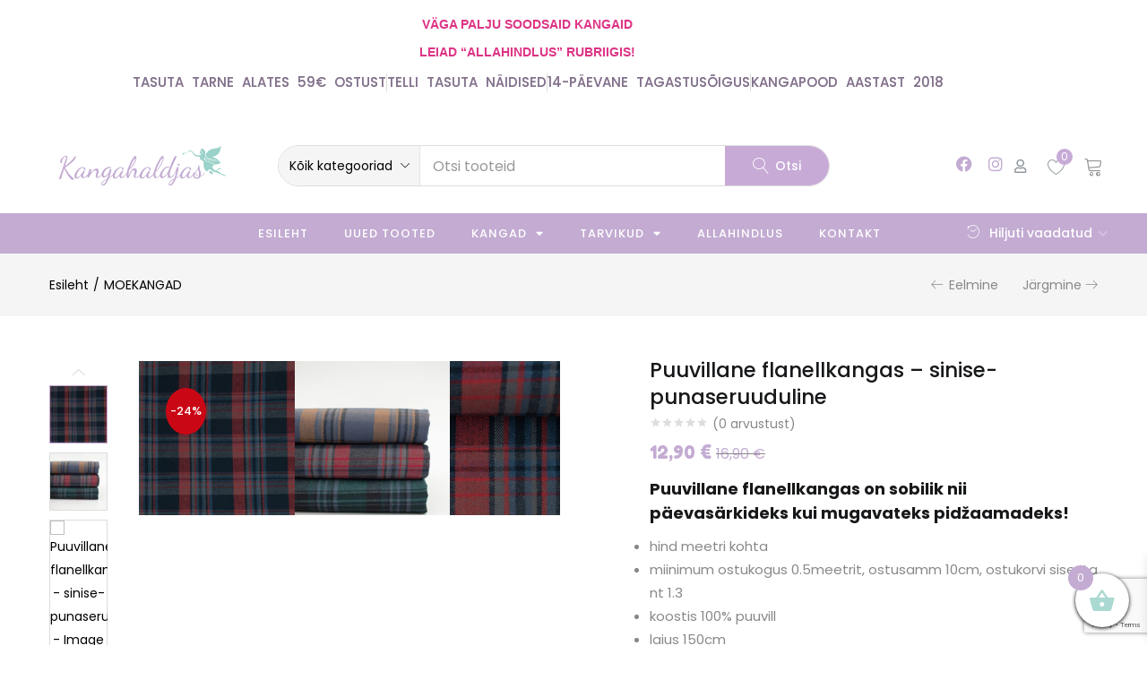

--- FILE ---
content_type: text/html; charset=UTF-8
request_url: https://kangahaldjas.eu/toode/puuvillane-flanellkangas-sinise-punase-ruuduline/
body_size: 91779
content:
<!DOCTYPE html>
<html lang="et">
<head>
	<meta charset="UTF-8">
	<meta name="viewport" content="width=device-width, initial-scale=1.0, viewport-fit=cover" />						<script>document.documentElement.className = document.documentElement.className + ' yes-js js_active js'</script>
			<title>Puuvillane flanellkangas - sinise-punaseruuduline - Kangahaldjas</title>
<link data-rocket-preload as="style" href="https://fonts.googleapis.com/css?family=Poppins%3A400%2C500%2C600%2C700%7CFredoka%20One%3A400&#038;subset=latin%2Clatin-ext&#038;display=swap" rel="preload">
<link href="https://fonts.googleapis.com/css?family=Poppins%3A400%2C500%2C600%2C700%7CFredoka%20One%3A400&#038;subset=latin%2Clatin-ext&#038;display=swap" media="print" onload="this.media=&#039;all&#039;" rel="stylesheet">
<noscript data-wpr-hosted-gf-parameters=""><link rel="stylesheet" href="https://fonts.googleapis.com/css?family=Poppins%3A400%2C500%2C600%2C700%7CFredoka%20One%3A400&#038;subset=latin%2Clatin-ext&#038;display=swap"></noscript>
<style id="rocket-critical-css">ol,ul{box-sizing:border-box}.entry-content{counter-reset:footnotes}:root{--wp--preset--font-size--normal:16px;--wp--preset--font-size--huge:42px}.screen-reader-text{border:0;clip-path:inset(50%);height:1px;margin:-1px;overflow:hidden;padding:0;position:absolute;width:1px;word-wrap:normal!important}:root{--woocommerce:#720eec;--wc-green:#7ad03a;--wc-red:#a00;--wc-orange:#ffba00;--wc-blue:#2ea2cc;--wc-primary:#720eec;--wc-primary-text:#fcfbfe;--wc-secondary:#e9e6ed;--wc-secondary-text:#515151;--wc-highlight:#958e09;--wc-highligh-text:white;--wc-content-bg:#fff;--wc-subtext:#767676;--wc-form-border-color:rgba(32, 7, 7, 0.8);--wc-form-border-radius:4px;--wc-form-border-width:1px}@font-face{font-display:swap;font-family:star;src:url(https://kangahaldjas.eu/wp-content/plugins/woocommerce/assets/fonts/WooCommerce.woff2) format("woff2"),url(https://kangahaldjas.eu/wp-content/plugins/woocommerce/assets/fonts/WooCommerce.woff) format("woff"),url(https://kangahaldjas.eu/wp-content/plugins/woocommerce/assets/fonts/WooCommerce.ttf) format("truetype");font-weight:400;font-style:normal}@font-face{font-display:swap;font-family:WooCommerce;src:url(https://kangahaldjas.eu/wp-content/plugins/woocommerce/assets/fonts/WooCommerce.woff2) format("woff2"),url(https://kangahaldjas.eu/wp-content/plugins/woocommerce/assets/fonts/WooCommerce.woff) format("woff"),url(https://kangahaldjas.eu/wp-content/plugins/woocommerce/assets/fonts/WooCommerce.ttf) format("truetype");font-weight:400;font-style:normal}#yith-wcwl-popup-message{font-weight:700;line-height:50px;text-align:center;background:#fff;-webkit-box-shadow:0 0 15px rgba(0,0,0,.3);-moz-box-shadow:0 0 15px rgba(0,0,0,.3);box-shadow:0 0 15px rgba(0,0,0,.3);position:fixed;top:50%;left:50%;padding:7px 40px;z-index:10000}div.woof_info_popup{position:fixed;top:48%;left:48%;z-index:10001;display:none;overflow:hidden;padding:20px;border-radius:5px;background-color:rgba(0,0,0,.6);box-shadow:inset 0 0 0 1px rgba(0,0,0,.6),inset 0 0 0 2px rgba(255,255,255,.2);color:#fff;font-size:22px;font-family:'Oswald',sans-serif}button.pswp__button{box-shadow:none!important;background-image:var(--wpr-bg-fab9b6b9-377a-4e91-93a7-9a6cfe200cb9)!important}button.pswp__button,button.pswp__button--arrow--left::before,button.pswp__button--arrow--right::before{background-color:transparent!important}button.pswp__button--arrow--left,button.pswp__button--arrow--right{background-image:none!important}.pswp{display:none;position:absolute;width:100%;height:100%;left:0;top:0;overflow:hidden;-ms-touch-action:none;touch-action:none;z-index:1500;-webkit-text-size-adjust:100%;-webkit-backface-visibility:hidden;outline:0}.pswp *{-webkit-box-sizing:border-box;box-sizing:border-box}.pswp__bg{position:absolute;left:0;top:0;width:100%;height:100%;background:#000;opacity:0;-webkit-transform:translateZ(0);transform:translateZ(0);-webkit-backface-visibility:hidden;will-change:opacity}.pswp__scroll-wrap{position:absolute;left:0;top:0;width:100%;height:100%;overflow:hidden}.pswp__container{-ms-touch-action:none;touch-action:none;position:absolute;left:0;right:0;top:0;bottom:0}.pswp__container{-webkit-touch-callout:none}.pswp__bg{will-change:opacity}.pswp__container{-webkit-backface-visibility:hidden}.pswp__item{position:absolute;left:0;right:0;top:0;bottom:0;overflow:hidden}.pswp__button{width:44px;height:44px;position:relative;background:0 0;overflow:visible;-webkit-appearance:none;display:block;border:0;padding:0;margin:0;float:left;opacity:.75;-webkit-box-shadow:none;box-shadow:none}.pswp__button::-moz-focus-inner{padding:0;border:0}.pswp__button,.pswp__button--arrow--left:before,.pswp__button--arrow--right:before{background:var(--wpr-bg-81284ac1-8c57-4987-baeb-4ad371cc5d9f) 0 0 no-repeat;background-size:264px 88px;width:44px;height:44px}.pswp__button--close{background-position:0 -44px}.pswp__button--share{background-position:-44px -44px}.pswp__button--fs{display:none}.pswp__button--zoom{display:none;background-position:-88px 0}.pswp__button--arrow--left,.pswp__button--arrow--right{background:0 0;top:50%;margin-top:-50px;width:70px;height:100px;position:absolute}.pswp__button--arrow--left{left:0}.pswp__button--arrow--right{right:0}.pswp__button--arrow--left:before,.pswp__button--arrow--right:before{content:'';top:35px;background-color:rgba(0,0,0,.3);height:30px;width:32px;position:absolute}.pswp__button--arrow--left:before{left:6px;background-position:-138px -44px}.pswp__button--arrow--right:before{right:6px;background-position:-94px -44px}.pswp__share-modal{display:block;background:rgba(0,0,0,.5);width:100%;height:100%;top:0;left:0;padding:10px;position:absolute;z-index:1600;opacity:0;-webkit-backface-visibility:hidden;will-change:opacity}.pswp__share-modal--hidden{display:none}.pswp__share-tooltip{z-index:1620;position:absolute;background:#fff;top:56px;border-radius:2px;display:block;width:auto;right:44px;-webkit-box-shadow:0 2px 5px rgba(0,0,0,.25);box-shadow:0 2px 5px rgba(0,0,0,.25);-webkit-transform:translateY(6px);-ms-transform:translateY(6px);transform:translateY(6px);-webkit-backface-visibility:hidden;will-change:transform}.pswp__counter{position:relative;left:0;top:0;height:44px;font-size:13px;line-height:44px;color:#fff;opacity:.75;padding:0 10px;margin-inline-end:auto}.pswp__caption{position:absolute;left:0;bottom:0;width:100%;min-height:44px}.pswp__caption__center{text-align:left;max-width:420px;margin:0 auto;font-size:13px;padding:10px;line-height:20px;color:#ccc}.pswp__preloader{width:44px;height:44px;position:absolute;top:0;left:50%;margin-left:-22px;opacity:0;will-change:opacity;direction:ltr}.pswp__preloader__icn{width:20px;height:20px;margin:12px}@media screen and (max-width:1024px){.pswp__preloader{position:relative;left:auto;top:auto;margin:0;float:right}}.pswp__ui{-webkit-font-smoothing:auto;visibility:visible;opacity:1;z-index:1550}.pswp__top-bar{position:absolute;left:0;top:0;height:44px;width:100%;display:flex;justify-content:flex-end}.pswp__caption,.pswp__top-bar{-webkit-backface-visibility:hidden;will-change:opacity}.pswp__caption,.pswp__top-bar{background-color:rgba(0,0,0,.5)}.pswp__ui--hidden .pswp__button--arrow--left,.pswp__ui--hidden .pswp__button--arrow--right,.pswp__ui--hidden .pswp__caption,.pswp__ui--hidden .pswp__top-bar{opacity:.001}:root{--woocommerce:#720eec;--wc-green:#7ad03a;--wc-red:#a00;--wc-orange:#ffba00;--wc-blue:#2ea2cc;--wc-primary:#720eec;--wc-primary-text:#fcfbfe;--wc-secondary:#e9e6ed;--wc-secondary-text:#515151;--wc-highlight:#958e09;--wc-highligh-text:white;--wc-content-bg:#fff;--wc-subtext:#767676;--wc-form-border-color:rgba(32, 7, 7, 0.8);--wc-form-border-radius:4px;--wc-form-border-width:1px}.woocommerce img,.woocommerce-page img{height:auto;max-width:100%}.woocommerce #content div.product div.images,.woocommerce div.product div.images,.woocommerce-page #content div.product div.images,.woocommerce-page div.product div.images{float:left;width:48%}.woocommerce #content div.product div.summary,.woocommerce div.product div.summary,.woocommerce-page #content div.product div.summary,.woocommerce-page div.product div.summary{float:right;width:48%;clear:none}.woocommerce form .form-row::after,.woocommerce form .form-row::before,.woocommerce-page form .form-row::after,.woocommerce-page form .form-row::before{content:" ";display:table}.woocommerce form .form-row::after,.woocommerce-page form .form-row::after{clear:both}.woocommerce form .form-row label,.woocommerce-page form .form-row label{display:block}.woocommerce form .form-row .input-text,.woocommerce-page form .form-row .input-text{box-sizing:border-box;width:100%}.woocommerce form .form-row-wide,.woocommerce-page form .form-row-wide{clear:both}.woocommerce form .password-input,.woocommerce-page form .password-input{display:flex;flex-direction:column;justify-content:center;position:relative}.woocommerce form .password-input input[type=password],.woocommerce-page form .password-input input[type=password]{padding-right:2.5rem}.woocommerce form .password-input input::-ms-reveal,.woocommerce-page form .password-input input::-ms-reveal{display:none}.woocommerce form .show-password-input,.woocommerce-page form .show-password-input{background-color:transparent;border-radius:0;border:0;color:var(--wc-form-color-text,#000);font-size:inherit;line-height:inherit;margin:0;padding:0;position:absolute;right:.7em;text-decoration:none;top:50%;transform:translateY(-50%);-moz-osx-font-smoothing:inherit;-webkit-appearance:none;-webkit-font-smoothing:inherit}.woocommerce form .show-password-input::before,.woocommerce-page form .show-password-input::before{background-repeat:no-repeat;background-size:cover;background-image:url('data:image/svg+xml,');content:"";display:block;height:22px;width:22px}:root{--woocommerce:#720eec;--wc-green:#7ad03a;--wc-red:#a00;--wc-orange:#ffba00;--wc-blue:#2ea2cc;--wc-primary:#720eec;--wc-primary-text:#fcfbfe;--wc-secondary:#e9e6ed;--wc-secondary-text:#515151;--wc-highlight:#958e09;--wc-highligh-text:white;--wc-content-bg:#fff;--wc-subtext:#767676;--wc-form-border-color:rgba(32, 7, 7, 0.8);--wc-form-border-radius:4px;--wc-form-border-width:1px}@font-face{font-display:swap;font-family:star;src:url(https://kangahaldjas.eu/wp-content/plugins/woocommerce/assets/fonts/WooCommerce.woff2) format("woff2"),url(https://kangahaldjas.eu/wp-content/plugins/woocommerce/assets/fonts/WooCommerce.woff) format("woff"),url(https://kangahaldjas.eu/wp-content/plugins/woocommerce/assets/fonts/WooCommerce.ttf) format("truetype");font-weight:400;font-style:normal}@font-face{font-display:swap;font-family:WooCommerce;src:url(https://kangahaldjas.eu/wp-content/plugins/woocommerce/assets/fonts/WooCommerce.woff2) format("woff2"),url(https://kangahaldjas.eu/wp-content/plugins/woocommerce/assets/fonts/WooCommerce.woff) format("woff"),url(https://kangahaldjas.eu/wp-content/plugins/woocommerce/assets/fonts/WooCommerce.ttf) format("truetype");font-weight:400;font-style:normal}.woocommerce form .form-row{padding:3px;margin:0 0 6px}.woocommerce form .form-row label{line-height:2}.woocommerce form .form-row label.inline{display:inline}.woocommerce form .form-row .input-text{font-family:inherit;font-weight:400;letter-spacing:normal;padding:.5em;display:block;background-color:var(--wc-form-color-background,#fff);border:var(--wc-form-border-width) solid var(--wc-form-border-color);border-radius:var(--wc-form-border-radius);color:var(--wc-form-color-text,#000);box-sizing:border-box;width:100%;margin:0;line-height:normal;height:auto}.woocommerce form .form-row ::-webkit-input-placeholder{line-height:normal}.woocommerce form .form-row :-moz-placeholder{line-height:normal}.woocommerce form .form-row :-ms-input-placeholder{line-height:normal}.screen-reader-text{clip:rect(1px,1px,1px,1px);height:1px;overflow:hidden;position:absolute!important;width:1px;word-wrap:normal!important}.clear{clear:both}.woocommerce div.product{margin-bottom:0;position:relative}.woocommerce div.product .product_title{clear:none;margin-top:0;padding:0}.woocommerce div.product p.stock{font-size:.92em}.woocommerce div.product .woocommerce-product-rating{margin-bottom:1.618em}.woocommerce div.product div.images{margin-bottom:2em}.woocommerce div.product div.images img{display:block;width:100%;height:auto;box-shadow:none}.woocommerce div.product div.images.woocommerce-product-gallery{position:relative}.woocommerce div.product div.images .woocommerce-product-gallery__wrapper{margin:0;padding:0}.woocommerce div.product div.images .woocommerce-product-gallery__image:nth-child(n+2){width:25%;display:inline-block}.woocommerce div.product div.images .woocommerce-product-gallery__image a{display:block;outline-offset:-2px}.woocommerce div.product div.images .flex-control-thumbs{overflow:hidden;zoom:1;margin:0;padding:0}.woocommerce div.product div.images .flex-control-thumbs li{width:25%;float:left;margin:0;list-style:none}.woocommerce div.product div.images .flex-control-thumbs li img{opacity:.5;margin:0}.woocommerce div.product div.images .flex-control-thumbs li img.flex-active{opacity:1}.woocommerce div.product .woocommerce-product-gallery--columns-4 .flex-control-thumbs li:nth-child(4n+1){clear:left}.woocommerce div.product div.summary{margin-bottom:2em}.woocommerce div.product .woocommerce-tabs .panel{margin:0 0 2em;padding:0}.woocommerce #reviews #comments h2{clear:none}.woocommerce .star-rating{float:right;overflow:hidden;position:relative;height:1em;line-height:1;font-size:1em;width:5.4em;font-family:WooCommerce}.woocommerce .star-rating::before{content:"sssss";color:#cfc8d8;float:left;top:0;left:0;position:absolute}.woocommerce .woocommerce-product-rating{line-height:2;display:block}.woocommerce .woocommerce-product-rating::after,.woocommerce .woocommerce-product-rating::before{content:" ";display:table}.woocommerce .woocommerce-product-rating::after{clear:both}.woocommerce .woocommerce-product-rating .star-rating{margin:.5em 4px 0 0;float:left}.woocommerce .products .star-rating{display:block;margin:0 0 .5em;float:none}.woocommerce table.shop_attributes{border:0;border-top:1px dotted rgba(0,0,0,.1);margin-bottom:1.618em;width:100%}.woocommerce table.shop_attributes th{width:150px;font-weight:700;padding:8px;border-top:0;border-bottom:1px dotted rgba(0,0,0,.1);margin:0;line-height:1.5}.woocommerce table.shop_attributes td{font-style:italic;padding:0;border-top:0;border-bottom:1px dotted rgba(0,0,0,.1);margin:0;line-height:1.5}.woocommerce table.shop_attributes td p{margin:0;padding:8px 0}.woocommerce table.shop_attributes tr:nth-child(even) td,.woocommerce table.shop_attributes tr:nth-child(even) th{background:rgba(0,0,0,.025)}.woocommerce form.login,.woocommerce form.register{border:1px solid #cfc8d8;padding:20px;margin:2em 0;text-align:left;border-radius:5px}.woocommerce .woocommerce-form-login .woocommerce-form-login__submit{float:left;margin-right:1em}@font-face{font-family:'Woo-Side-Cart';src:url(https://kangahaldjas.eu/wp-content/plugins/side-cart-woocommerce/assets/css/fonts/Woo-Side-Cart.eot?qq7fgp);src:url(https://kangahaldjas.eu/wp-content/plugins/side-cart-woocommerce/assets/css/fonts/Woo-Side-Cart.eot?qq7fgp#iefix) format('embedded-opentype'),url(https://kangahaldjas.eu/wp-content/plugins/side-cart-woocommerce/assets/css/fonts/Woo-Side-Cart.ttf?qq7fgp) format('truetype'),url(https://kangahaldjas.eu/wp-content/plugins/side-cart-woocommerce/assets/css/fonts/Woo-Side-Cart.woff?qq7fgp) format('woff'),url(https://kangahaldjas.eu/wp-content/plugins/side-cart-woocommerce/assets/css/fonts/Woo-Side-Cart.svg?qq7fgp#Woo-Side-Cart) format('svg');font-weight:normal;font-style:normal;font-display:swap}[class^="xoo-wsc-icon-"],[class*=" xoo-wsc-icon-"]{font-family:'Woo-Side-Cart'!important;speak:never;font-style:normal;font-weight:normal;font-variant:normal;text-transform:none;line-height:1;-webkit-font-smoothing:antialiased;-moz-osx-font-smoothing:grayscale}.xoo-wsc-icon-basket1:before{content:"\e904"}.xoo-wsc-icon-cross:before{content:"\e909"}.xoo-wsc-icon-bag2:before{content:"\e910"}.xoo-wsc-icon-spinner8:before{content:"\e981"}.xoo-wsc-markup *::-webkit-scrollbar{width:8px}.xoo-wsc-markup *::-webkit-scrollbar-track{border-radius:10px;background:#f0f0f0}.xoo-wsc-markup *::-webkit-scrollbar-thumb{border-radius:50px;background:#d1d1d1}.xoo-wsc-container{position:fixed;background-color:#fff;z-index:999999;display:flex;flex-direction:column;width:95%}.xoo-wsc-modal *{box-sizing:border-box}.xoo-wsc-markup a{text-decoration:none}.xoo-wsc-opac{position:fixed;top:0;left:0;right:0;bottom:0;background-color:#000;z-index:999996;opacity:0;height:0}.xoo-wsc-body{flex-grow:1;overflow-y:auto;overflow-x:hidden}span.xoo-wsc-loader{display:none;position:absolute;left:0;right:0;top:0;bottom:0;opacity:0.5;background-color:#eee;opacity:0.7;z-index:10}.xoo-wsc-loader-icon{display:none}.xoo-wsc-basket{margin:10px;z-index:9999997;position:fixed;align-items:center;justify-content:center;width:60px;height:60px}.xoo-wsc-items-count{border-radius:50%;position:absolute;font-size:13px;width:28px;height:28px;line-height:28px;text-align:center;overflow:hidden}.xoo-wsc-notice-container{z-index:2;position:absolute;top:0;left:0;right:0;display:none}ul.xoo-wsc-notices{margin:0;list-style-type:none;padding:0}.xoo-wscb-icon{font-size:37px}.xoo-wscb-count{position:absolute;z-index:1;background-color:transparent;font-size:15px;height:45px;line-height:45px;text-align:center;left:0;right:0}.xoo-wsc-header{padding:15px;color:#000}span.xoo-wsch-close{position:absolute}span.xoo-wsch-text{margin-left:8px}.xoo-wsch-top .xoo-wsch-basket{display:table;position:relative}.xoo-wsch-top{display:flex;margin:0 auto;align-items:center}.xoo-wsc-ft-buttons-cont{display:grid;text-align:center;grid-column-gap:5px;grid-row-gap:5px}a.xoo-wsc-ft-btn,.xoo-wsc-container .xoo-wsc-btn{display:flex;align-items:center;justify-content:center;flex-wrap:wrap}a.xoo-wsc-ft-btn,.xoo-wsc-container .xoo-wsc-btn{text-decoration:none}.xoo-wsc-ft-buttons-cont a.xoo-wsc-ft-btn:only-child{grid-column:1/-1}.xoo-wsc-empty-cart{padding:30px;display:flex;flex-direction:column;align-items:center}.xoo-wsc-empty-cart>*{margin-bottom:20px}span.xoo-wsc-footer-txt{text-align:center;margin:-8px auto 10px;display:block;font-size:90%}.xoo-wsc-markup-notices{top:20%;right:-100%;left:auto;position:fixed;box-shadow:2px 2px 9px 3px #eee;z-index:999997;width:0;max-width:400px}:root{--direction-multiplier:1}.elementor-screen-only,.screen-reader-text{height:1px;margin:-1px;overflow:hidden;padding:0;position:absolute;top:-10000em;width:1px;clip:rect(0,0,0,0);border:0}.elementor *,.elementor :after,.elementor :before{box-sizing:border-box}.elementor a{box-shadow:none;text-decoration:none}.elementor img{border:none;border-radius:0;box-shadow:none;height:auto;max-width:100%}.elementor-widget-wrap .elementor-element.elementor-widget__width-auto,.elementor-widget-wrap .elementor-element.elementor-widget__width-initial{max-width:100%}@media (max-width:1024px){.elementor-widget-wrap .elementor-element.elementor-widget-tablet__width-auto,.elementor-widget-wrap .elementor-element.elementor-widget-tablet__width-initial{max-width:100%}}@media (max-width:767px){.elementor-widget-wrap .elementor-element.elementor-widget-mobile__width-initial{max-width:100%}}.elementor-element{--flex-direction:initial;--flex-wrap:initial;--justify-content:initial;--align-items:initial;--align-content:initial;--gap:initial;--flex-basis:initial;--flex-grow:initial;--flex-shrink:initial;--order:initial;--align-self:initial;align-self:var(--align-self);flex-basis:var(--flex-basis);flex-grow:var(--flex-grow);flex-shrink:var(--flex-shrink);order:var(--order)}.elementor-invisible{visibility:hidden}.elementor-align-center{text-align:center}.elementor-align-right{text-align:right}.elementor-align-center .elementor-button,.elementor-align-right .elementor-button{width:auto}:root{--page-title-display:block}h1.entry-title{display:var(--page-title-display)}.elementor-section{position:relative}.elementor-section .elementor-container{display:flex;margin-left:auto;margin-right:auto;position:relative}@media (max-width:1024px){.elementor-section .elementor-container{flex-wrap:wrap}}.elementor-section.elementor-section-boxed>.elementor-container{max-width:1140px}.elementor-section.elementor-section-items-top>.elementor-container{align-items:flex-start}.elementor-section.elementor-section-items-middle>.elementor-container{align-items:center}.elementor-widget-wrap{align-content:flex-start;flex-wrap:wrap;position:relative;width:100%}.elementor:not(.elementor-bc-flex-widget) .elementor-widget-wrap{display:flex}.elementor-widget-wrap>.elementor-element{width:100%}.elementor-widget{position:relative}.elementor-widget:not(:last-child){margin-bottom:var(--kit-widget-spacing,20px)}.elementor-widget:not(:last-child).elementor-widget__width-auto,.elementor-widget:not(:last-child).elementor-widget__width-initial{margin-bottom:0}.elementor-column{display:flex;min-height:1px;position:relative}.elementor-column-gap-default>.elementor-column>.elementor-element-populated{padding:10px}@media (min-width:768px){.elementor-column.elementor-col-33{width:33.333%}.elementor-column.elementor-col-50{width:50%}.elementor-column.elementor-col-100{width:100%}}@media (max-width:767px){.elementor-reverse-mobile>.elementor-container>:first-child{order:10}.elementor-reverse-mobile>.elementor-container>:nth-child(2){order:9}.elementor-column{width:100%}}.elementor-grid{display:grid;grid-column-gap:var(--grid-column-gap);grid-row-gap:var(--grid-row-gap)}.elementor-grid .elementor-grid-item{min-width:0}.elementor-grid-0 .elementor-grid{display:inline-block;margin-bottom:calc(-1 * var(--grid-row-gap));width:100%;word-spacing:var(--grid-column-gap)}.elementor-grid-0 .elementor-grid .elementor-grid-item{display:inline-block;margin-bottom:var(--grid-row-gap);word-break:break-word}@media (prefers-reduced-motion:no-preference){html{scroll-behavior:smooth}}.elementor-heading-title{line-height:1;margin:0;padding:0}.elementor-button{background-color:#69727d;border-radius:3px;color:#fff;display:inline-block;font-size:15px;line-height:1;padding:12px 24px;fill:#fff;text-align:center}.elementor-button:visited{color:#fff}.elementor-button-content-wrapper{display:flex;flex-direction:row;gap:5px;justify-content:center}.elementor-button-icon{align-items:center;display:flex}.elementor-button-text{display:inline-block}.elementor-button span{text-decoration:inherit}.elementor-view-framed .elementor-icon{background-color:transparent;border:3px solid #69727d;color:#69727d;padding:.5em}.elementor-icon{color:#69727d;display:inline-block;font-size:50px;line-height:1;text-align:center}.elementor-icon i,.elementor-icon svg{display:block;height:1em;position:relative;width:1em}.elementor-icon i:before,.elementor-icon svg:before{left:50%;position:absolute;transform:translateX(-50%)}.elementor-shape-square .elementor-icon{border-radius:0}@media (max-width:767px){.elementor .elementor-hidden-mobile{display:none}}@media (min-width:768px) and (max-width:1024px){.elementor .elementor-hidden-tablet{display:none}}@media (min-width:1025px) and (max-width:99999px){.elementor .elementor-hidden-desktop{display:none}}.elementor-widget-image{text-align:center}.elementor-widget-image a{display:inline-block}.elementor-widget-image a img[src$=".svg"]{width:48px}.elementor-widget-image img{display:inline-block;vertical-align:middle}[data-elementor-type=popup]:not(.elementor-edit-area){display:none}.elementor-item:after,.elementor-item:before{display:block;position:absolute}.elementor-item:not(:hover):not(:focus):not(.elementor-item-active):not(.highlighted):after,.elementor-item:not(:hover):not(:focus):not(.elementor-item-active):not(.highlighted):before{opacity:0}.e--pointer-underline .elementor-item:after,.e--pointer-underline .elementor-item:before{background-color:#3f444b;height:3px;left:0;width:100%;z-index:2}.e--pointer-underline .elementor-item:after{bottom:0;content:""}.e--pointer-background .elementor-item:after,.e--pointer-background .elementor-item:before{content:""}.e--pointer-background .elementor-item:before{background:#3f444b;inset:0;z-index:-1}.elementor-nav-menu--main .elementor-nav-menu a{padding:13px 20px}.elementor-nav-menu--main .elementor-nav-menu ul{border-style:solid;border-width:0;padding:0;position:absolute;width:12em}.elementor-nav-menu--layout-horizontal{display:flex}.elementor-nav-menu--layout-horizontal .elementor-nav-menu{display:flex;flex-wrap:wrap}.elementor-nav-menu--layout-horizontal .elementor-nav-menu a{flex-grow:1;white-space:nowrap}.elementor-nav-menu--layout-horizontal .elementor-nav-menu>li{display:flex}.elementor-nav-menu--layout-horizontal .elementor-nav-menu>li ul{top:100%!important}.elementor-nav-menu--layout-horizontal .elementor-nav-menu>li:not(:first-child)>a{margin-inline-start:var(--e-nav-menu-horizontal-menu-item-margin)}.elementor-nav-menu--layout-horizontal .elementor-nav-menu>li:not(:first-child)>ul{inset-inline-start:var(--e-nav-menu-horizontal-menu-item-margin)!important}.elementor-nav-menu--layout-horizontal .elementor-nav-menu>li:not(:last-child)>a{margin-inline-end:var(--e-nav-menu-horizontal-menu-item-margin)}.elementor-nav-menu--layout-horizontal .elementor-nav-menu>li:not(:last-child):after{align-self:center;border-color:var(--e-nav-menu-divider-color,#000);border-left-style:var(--e-nav-menu-divider-style,solid);border-left-width:var(--e-nav-menu-divider-width,2px);content:var(--e-nav-menu-divider-content,none);height:var(--e-nav-menu-divider-height,35%)}.elementor-nav-menu__align-center .elementor-nav-menu{justify-content:center;margin-inline-end:auto;margin-inline-start:auto}.elementor-nav-menu__align-center .elementor-nav-menu--layout-vertical>ul>li>a{justify-content:center}.elementor-widget-nav-menu .elementor-widget-container{display:flex;flex-direction:column}.elementor-nav-menu{position:relative;z-index:2}.elementor-nav-menu:after{clear:both;content:" ";display:block;font:0/0 serif;height:0;overflow:hidden;visibility:hidden}.elementor-nav-menu,.elementor-nav-menu li,.elementor-nav-menu ul{display:block;line-height:normal;list-style:none;margin:0;padding:0}.elementor-nav-menu ul{display:none}.elementor-nav-menu ul ul a{border-left:16px solid transparent}.elementor-nav-menu ul ul ul a{border-left:24px solid transparent}.elementor-nav-menu a,.elementor-nav-menu li{position:relative}.elementor-nav-menu li{border-width:0}.elementor-nav-menu a{align-items:center;display:flex}.elementor-nav-menu a{line-height:20px;padding:10px 20px}.elementor-menu-toggle{align-items:center;background-color:rgba(0,0,0,.05);border:0 solid;border-radius:3px;color:#33373d;display:flex;font-size:var(--nav-menu-icon-size,22px);justify-content:center;padding:.25em}.elementor-menu-toggle:not(.elementor-active) .elementor-menu-toggle__icon--close{display:none}.elementor-nav-menu--dropdown{background-color:#fff;font-size:13px}.elementor-nav-menu--dropdown-none .elementor-nav-menu--dropdown{display:none}.elementor-nav-menu--dropdown.elementor-nav-menu__container{margin-top:10px;overflow-x:hidden;overflow-y:auto;transform-origin:top}.elementor-nav-menu--dropdown.elementor-nav-menu__container .elementor-sub-item{font-size:.85em}.elementor-nav-menu--dropdown a{color:#33373d}ul.elementor-nav-menu--dropdown a{border-inline-start:8px solid transparent;text-shadow:none}.elementor-nav-menu__text-align-center .elementor-nav-menu--dropdown .elementor-nav-menu a{justify-content:center}.elementor-nav-menu--toggle{--menu-height:100vh}.elementor-nav-menu--toggle .elementor-menu-toggle:not(.elementor-active)+.elementor-nav-menu__container{max-height:0;overflow:hidden;transform:scaleY(0)}.elementor-nav-menu--stretch .elementor-nav-menu__container.elementor-nav-menu--dropdown{position:absolute;z-index:9997}.elementor-widget.elementor-icon-list--layout-inline .elementor-widget-container{overflow:hidden}.elementor-widget .elementor-icon-list-items.elementor-inline-items{display:flex;flex-wrap:wrap;margin-inline:-8px}.elementor-widget .elementor-icon-list-items.elementor-inline-items .elementor-inline-item{word-break:break-word}.elementor-widget .elementor-icon-list-items.elementor-inline-items .elementor-icon-list-item{margin-inline:8px}.elementor-widget .elementor-icon-list-items.elementor-inline-items .elementor-icon-list-item:after{border-width:0;border-inline-start-width:1px;border-style:solid;height:100%;inset-inline-end:-8px;inset-inline-start:auto;position:relative;width:auto}.elementor-widget .elementor-icon-list-items{list-style-type:none;margin:0;padding:0}.elementor-widget .elementor-icon-list-item{margin:0;padding:0;position:relative}.elementor-widget .elementor-icon-list-item:after{inset-block-end:0;position:absolute;width:100%}.elementor-widget .elementor-icon-list-item,.elementor-widget .elementor-icon-list-item a{align-items:var(--icon-vertical-align,center);display:flex;font-size:inherit}.elementor-widget.elementor-list-item-link-full_width a{width:100%}.elementor-widget.elementor-align-center .elementor-icon-list-item,.elementor-widget.elementor-align-center .elementor-icon-list-item a{justify-content:center}.elementor-widget.elementor-align-center .elementor-icon-list-item:after{margin:auto}.elementor-widget.elementor-align-center .elementor-inline-items{justify-content:center}.elementor-widget:not(.elementor-align-right) .elementor-icon-list-item:after{inset-inline-start:0}.elementor-widget:not(.elementor-align-left) .elementor-icon-list-item:after{inset-inline-end:0}@media (min-width:-1){.elementor-widget:not(.elementor-widescreen-align-right) .elementor-icon-list-item:after{inset-inline-start:0}.elementor-widget:not(.elementor-widescreen-align-left) .elementor-icon-list-item:after{inset-inline-end:0}}@media (max-width:-1){.elementor-widget:not(.elementor-laptop-align-right) .elementor-icon-list-item:after{inset-inline-start:0}.elementor-widget:not(.elementor-laptop-align-left) .elementor-icon-list-item:after{inset-inline-end:0}.elementor-widget:not(.elementor-tablet_extra-align-right) .elementor-icon-list-item:after{inset-inline-start:0}.elementor-widget:not(.elementor-tablet_extra-align-left) .elementor-icon-list-item:after{inset-inline-end:0}}@media (max-width:1024px){.elementor-widget:not(.elementor-tablet-align-right) .elementor-icon-list-item:after{inset-inline-start:0}.elementor-widget:not(.elementor-tablet-align-left) .elementor-icon-list-item:after{inset-inline-end:0}}@media (max-width:-1){.elementor-widget:not(.elementor-mobile_extra-align-right) .elementor-icon-list-item:after{inset-inline-start:0}.elementor-widget:not(.elementor-mobile_extra-align-left) .elementor-icon-list-item:after{inset-inline-end:0}}@media (max-width:767px){.elementor-widget:not(.elementor-mobile-align-right) .elementor-icon-list-item:after{inset-inline-start:0}.elementor-widget:not(.elementor-mobile-align-left) .elementor-icon-list-item:after{inset-inline-end:0}}.elementor .elementor-element ul.elementor-icon-list-items{padding:0}.elementor-widget-social-icons.elementor-grid-0 .elementor-widget-container{font-size:0;line-height:1}.elementor-widget-social-icons .elementor-grid{grid-column-gap:var(--grid-column-gap,5px);grid-row-gap:var(--grid-row-gap,5px);grid-template-columns:var(--grid-template-columns);justify-content:var(--justify-content,center);justify-items:var(--justify-content,center)}.elementor-icon.elementor-social-icon{font-size:var(--icon-size,25px);height:calc(var(--icon-size, 25px) + 2 * var(--icon-padding, .5em));line-height:var(--icon-size,25px);width:calc(var(--icon-size, 25px) + 2 * var(--icon-padding, .5em))}.elementor-social-icon{--e-social-icon-icon-color:#fff;align-items:center;background-color:#69727d;display:inline-flex;justify-content:center;text-align:center}.elementor-social-icon i{color:var(--e-social-icon-icon-color)}.elementor-social-icon:last-child{margin:0}.elementor-social-icon-facebook{background-color:#3b5998}.elementor-social-icon-instagram{background-color:#262626}@font-face{font-display:swap;font-family:eicons;src:url(https://kangahaldjas.eu/wp-content/plugins/elementor/assets/lib/eicons/fonts/eicons.eot?5.44.0);src:url(https://kangahaldjas.eu/wp-content/plugins/elementor/assets/lib/eicons/fonts/eicons.eot?5.44.0#iefix) format("embedded-opentype"),url(https://kangahaldjas.eu/wp-content/plugins/elementor/assets/lib/eicons/fonts/eicons.woff2?5.44.0) format("woff2"),url(https://kangahaldjas.eu/wp-content/plugins/elementor/assets/lib/eicons/fonts/eicons.woff?5.44.0) format("woff"),url(https://kangahaldjas.eu/wp-content/plugins/elementor/assets/lib/eicons/fonts/eicons.ttf?5.44.0) format("truetype"),url(https://kangahaldjas.eu/wp-content/plugins/elementor/assets/lib/eicons/fonts/eicons.svg?5.44.0#eicon) format("svg");font-weight:400;font-style:normal}[class*=" eicon-"]{display:inline-block;font-family:eicons;font-size:inherit;font-weight:400;font-style:normal;font-variant:normal;line-height:1;text-rendering:auto;-webkit-font-smoothing:antialiased;-moz-osx-font-smoothing:grayscale}.eicon-menu-bar:before{content:"\e816"}.eicon-close:before{content:"\e87f"}.elementor-kit-15{--e-global-color-primary:#9AD3CA;--e-global-color-secondary:#D7EAE4;--e-global-color-text:#333333;--e-global-color-accent:#929FD1;--e-global-color-5889a02:#C3AAD1;--e-global-color-d16797b:#E7C7D7;--e-global-typography-primary-font-family:"Roboto";--e-global-typography-primary-font-weight:600;--e-global-typography-secondary-font-family:"Roboto Slab";--e-global-typography-secondary-font-weight:400;--e-global-typography-text-font-family:"Roboto";--e-global-typography-text-font-weight:400;--e-global-typography-accent-font-family:"Roboto";--e-global-typography-accent-font-weight:500}.elementor-section.elementor-section-boxed>.elementor-container{max-width:1140px}.elementor-widget:not(:last-child){margin-block-end:0px}.elementor-element{--widgets-spacing:0px 0px;--widgets-spacing-row:0px;--widgets-spacing-column:0px}h1.entry-title{display:var(--page-title-display)}@media (max-width:1024px){.elementor-section.elementor-section-boxed>.elementor-container{max-width:1024px}}@media (max-width:767px){.elementor-section.elementor-section-boxed>.elementor-container{max-width:767px}}.fab,.far,.fas{-moz-osx-font-smoothing:grayscale;-webkit-font-smoothing:antialiased;display:inline-block;font-style:normal;font-variant:normal;text-rendering:auto;line-height:1}.fa-facebook:before{content:"\f09a"}.fa-instagram:before{content:"\f16d"}.fa-shopping-bag:before{content:"\f290"}.fa-times:before{content:"\f00d"}.fa-user:before{content:"\f007"}@font-face{font-family:"Font Awesome 5 Brands";font-style:normal;font-weight:400;font-display:swap;src:url(https://kangahaldjas.eu/wp-content/plugins/elementor/assets/lib/font-awesome/webfonts/fa-brands-400.eot);src:url(https://kangahaldjas.eu/wp-content/plugins/elementor/assets/lib/font-awesome/webfonts/fa-brands-400.eot?#iefix) format("embedded-opentype"),url(https://kangahaldjas.eu/wp-content/plugins/elementor/assets/lib/font-awesome/webfonts/fa-brands-400.woff2) format("woff2"),url(https://kangahaldjas.eu/wp-content/plugins/elementor/assets/lib/font-awesome/webfonts/fa-brands-400.woff) format("woff"),url(https://kangahaldjas.eu/wp-content/plugins/elementor/assets/lib/font-awesome/webfonts/fa-brands-400.ttf) format("truetype"),url(https://kangahaldjas.eu/wp-content/plugins/elementor/assets/lib/font-awesome/webfonts/fa-brands-400.svg#fontawesome) format("svg")}.fab{font-family:"Font Awesome 5 Brands"}@font-face{font-family:"Font Awesome 5 Free";font-style:normal;font-weight:400;font-display:swap;src:url(https://kangahaldjas.eu/wp-content/plugins/elementor/assets/lib/font-awesome/webfonts/fa-regular-400.eot);src:url(https://kangahaldjas.eu/wp-content/plugins/elementor/assets/lib/font-awesome/webfonts/fa-regular-400.eot?#iefix) format("embedded-opentype"),url(https://kangahaldjas.eu/wp-content/plugins/elementor/assets/lib/font-awesome/webfonts/fa-regular-400.woff2) format("woff2"),url(https://kangahaldjas.eu/wp-content/plugins/elementor/assets/lib/font-awesome/webfonts/fa-regular-400.woff) format("woff"),url(https://kangahaldjas.eu/wp-content/plugins/elementor/assets/lib/font-awesome/webfonts/fa-regular-400.ttf) format("truetype"),url(https://kangahaldjas.eu/wp-content/plugins/elementor/assets/lib/font-awesome/webfonts/fa-regular-400.svg#fontawesome) format("svg")}.fab,.far{font-weight:400}@font-face{font-family:"Font Awesome 5 Free";font-style:normal;font-weight:900;font-display:swap;src:url(https://kangahaldjas.eu/wp-content/plugins/elementor/assets/lib/font-awesome/webfonts/fa-solid-900.eot);src:url(https://kangahaldjas.eu/wp-content/plugins/elementor/assets/lib/font-awesome/webfonts/fa-solid-900.eot?#iefix) format("embedded-opentype"),url(https://kangahaldjas.eu/wp-content/plugins/elementor/assets/lib/font-awesome/webfonts/fa-solid-900.woff2) format("woff2"),url(https://kangahaldjas.eu/wp-content/plugins/elementor/assets/lib/font-awesome/webfonts/fa-solid-900.woff) format("woff"),url(https://kangahaldjas.eu/wp-content/plugins/elementor/assets/lib/font-awesome/webfonts/fa-solid-900.ttf) format("truetype"),url(https://kangahaldjas.eu/wp-content/plugins/elementor/assets/lib/font-awesome/webfonts/fa-solid-900.svg#fontawesome) format("svg")}.far,.fas{font-family:"Font Awesome 5 Free"}.fas{font-weight:900}.elementor-25072 .elementor-element.elementor-element-1f787671>.elementor-container{min-height:267px}.elementor-25072 .elementor-element.elementor-element-1f787671{overflow:hidden}.elementor-25072 .elementor-element.elementor-element-56b6e4b4:not(.elementor-motion-effects-element-type-background)>.elementor-widget-wrap{background-color:#DEE8E0}.elementor-25072 .elementor-element.elementor-element-56b6e4b4>.elementor-widget-wrap>.elementor-widget:not(.elementor-widget__width-auto):not(.elementor-widget__width-initial):not(:last-child):not(.elementor-absolute){margin-bottom:0px}.elementor-25072 .elementor-element.elementor-element-56b6e4b4>div.elementor-element-populated{padding:1.5% 14.5% 1.5% 14.5%!important}.elementor-25072 .elementor-element.elementor-element-395039a1{width:var(--container-widget-width, 121.624% );max-width:121.624%;--container-widget-width:121.624%;--container-widget-flex-grow:0;text-align:center}.elementor-25072 .elementor-element.elementor-element-395039a1>.elementor-widget-container{margin:0px 0px 0px 0px}.elementor-25072 .elementor-element.elementor-element-395039a1 .elementor-heading-title{font-family:"Arial",Sans-serif;font-size:40px;font-weight:bold;text-transform:uppercase;font-style:normal;text-decoration:none;line-height:1em;letter-spacing:4px;color:#613372}.elementor-25072 .elementor-element.elementor-element-6f65495e{width:100%;max-width:100%;text-align:center}.elementor-25072 .elementor-element.elementor-element-6f65495e>.elementor-widget-container{margin:2% 0% 0% 0%}.elementor-25072 .elementor-element.elementor-element-6f65495e .elementor-heading-title{font-family:"EB Garamond",Sans-serif;font-size:34px;font-weight:bold;text-transform:none;font-style:normal;text-decoration:none;line-height:36px;letter-spacing:0px;color:#834888}.elementor-25072 .elementor-element.elementor-element-2286c8f1{text-align:center}.elementor-25072 .elementor-element.elementor-element-2286c8f1 .elementor-heading-title{font-family:"Arial",Sans-serif;font-size:16px;font-weight:bold;text-transform:capitalize;font-style:normal;text-decoration:none;line-height:32px;letter-spacing:4px;color:#863A88}.elementor-25072 .elementor-element.elementor-element-7be118d3 .elementor-button{background-color:#FFFFFF00;font-family:"Arial",Sans-serif;font-size:18px;font-weight:bold;text-transform:capitalize;font-style:normal;text-decoration:none;line-height:1em;letter-spacing:1px;fill:#9C3030;color:#9C3030;border-style:solid;border-width:1px 1px 1px 1px;border-color:#6B502D;border-radius:0px 0px 0px 0px;padding:23px 56px 23px 56px}.elementor-25072 .elementor-element.elementor-element-7be118d3>.elementor-widget-container{margin:0px 0px 22px 0px}.elementor-25072 .elementor-element.elementor-element-2f12e7bf:not(.elementor-motion-effects-element-type-background)>.elementor-widget-wrap{background-color:#FFFFFF00}.elementor-25072 .elementor-element.elementor-element-1618f92c{width:var(--container-widget-width, 91% );max-width:91%;--container-widget-width:91%;--container-widget-flex-grow:0}.elementor-25072 .elementor-element.elementor-element-1618f92c>.elementor-widget-container{background-color:transparent;background-image:linear-gradient(180deg,#010202 0%,#f2295b 100%);box-shadow:41px 0px 10px 0px rgba(68.00000000000001,58.98260869565218,58.98260869565218,0.5)}.elementor-25072 .elementor-element.elementor-element-1618f92c .elementor-icon-wrapper{text-align:right}.elementor-25072 .elementor-element.elementor-element-1618f92c.elementor-view-framed .elementor-icon{color:#000000;border-color:#000000}.elementor-25072 .elementor-element.elementor-element-1618f92c.elementor-view-framed .elementor-icon{fill:#000000}.elementor-25072 .elementor-element.elementor-element-1618f92c.elementor-view-framed .elementor-icon{background-color:#C9A0A0}.elementor-25072 .elementor-element.elementor-element-1618f92c .elementor-icon{font-size:37px;padding:5px}.elementor-25072 .elementor-element.elementor-element-1618f92c .elementor-icon svg{height:37px}.elementor-25072 .elementor-element.elementor-element-1618f92c .elementor-icon svg{transform:rotate(0deg)}@media (max-width:1024px){.elementor-25072 .elementor-element.elementor-element-56b6e4b4>div.elementor-element-populated{padding:4% 12% 3% 12%!important}.elementor-25072 .elementor-element.elementor-element-1618f92c .elementor-icon{font-size:16px}.elementor-25072 .elementor-element.elementor-element-1618f92c .elementor-icon svg{height:16px}}@media (max-width:767px){.elementor-25072 .elementor-element.elementor-element-1f787671>.elementor-container{min-height:100vh}.elementor-25072 .elementor-element.elementor-element-56b6e4b4{width:100%}.elementor-25072 .elementor-element.elementor-element-56b6e4b4>.elementor-element-populated{margin:-20% 0% 0% 0%;--e-column-margin-right:0%;--e-column-margin-left:0%}.elementor-25072 .elementor-element.elementor-element-56b6e4b4>div.elementor-element-populated{padding:20% 8% 12% 8%!important}.elementor-25072 .elementor-element.elementor-element-395039a1 .elementor-heading-title{font-size:17px}.elementor-25072 .elementor-element.elementor-element-6f65495e .elementor-heading-title{font-size:21px;line-height:1.1em}.elementor-25072 .elementor-element.elementor-element-2286c8f1 .elementor-heading-title{font-size:17px;letter-spacing:2px}.elementor-25072 .elementor-element.elementor-element-1618f92c>.elementor-widget-container{margin:0px 0px 0px 0px;padding:5px 10px 0px 0px}.elementor-25072 .elementor-element.elementor-element-1618f92c .elementor-icon{font-size:37px}.elementor-25072 .elementor-element.elementor-element-1618f92c .elementor-icon svg{height:37px}}@media (min-width:768px){.elementor-25072 .elementor-element.elementor-element-56b6e4b4{width:92.794%}.elementor-25072 .elementor-element.elementor-element-2f12e7bf{width:7.138%}}.elementor-24260 .elementor-element.elementor-element-c2297c9:not(.elementor-motion-effects-element-type-background){background-color:#FFFFFF}.elementor-24260 .elementor-element.elementor-element-c2297c9{padding:30px 0px 30px 0px}.elementor-24260 .elementor-element.elementor-element-8210272.elementor-column.elementor-element[data-element_type="column"]>.elementor-widget-wrap.elementor-element-populated{align-content:center;align-items:center}.elementor-24260 .elementor-element.elementor-element-8210272.elementor-column>.elementor-widget-wrap{justify-content:center}.elementor-24260 .elementor-element.elementor-element-8210272>div.elementor-element-populated{padding:0px 0px 0px 0px!important}.elementor-24260 .elementor-element.elementor-element-6ff416c{width:auto;max-width:auto}.elementor-13377 .elementor-element.elementor-element-9fcf205.elementor-column.elementor-element[data-element_type="column"]>.elementor-widget-wrap.elementor-element-populated{align-content:center;align-items:center}.elementor-13377 .elementor-element.elementor-element-9fcf205.elementor-column>.elementor-widget-wrap{justify-content:space-evenly}.elementor-13377 .elementor-element.elementor-element-9fcf205{z-index:999}.elementor-13377 .elementor-element.elementor-element-24e021e{width:var(--container-widget-width, 57% );max-width:57%;--container-widget-width:57%;--container-widget-flex-grow:0;align-self:center;z-index:9999;text-align:center}.elementor-13377 .elementor-element.elementor-element-24e021e>.elementor-widget-container{background-color:transparent;background-image:linear-gradient(180deg,#E5C1EC 0%,#E4AAC7 100%)}.elementor-13377 .elementor-element.elementor-element-24e021e img{max-width:90%;border-style:dotted;border-color:#E4E0E0}.elementor-13377 .elementor-element.elementor-element-646b518 .elementor-button{background-color:var(--e-global-color-primary);border-style:dashed}.elementor-13377 .elementor-element.elementor-element-646b518{width:var(--container-widget-width, 57% );max-width:57%;--container-widget-width:57%;--container-widget-flex-grow:0}.elementor-13377 .elementor-element.elementor-element-646b518>.elementor-widget-container{background-color:var(--e-global-color-5889a02);border-style:none}.elementor-13377 .elementor-element.elementor-element-646b518 .elementor-button-content-wrapper{flex-direction:row}.elementor-13377 .elementor-element.elementor-element-646b518 .elementor-button .elementor-button-content-wrapper{gap:14px}@media (min-width:768px){.elementor-13377 .elementor-element.elementor-element-9fcf205{width:100%}}@media (max-width:1024px){.elementor-13377 .elementor-element.elementor-element-9fcf205.elementor-column>.elementor-widget-wrap{justify-content:space-evenly}}@media (max-width:767px){.elementor-13377 .elementor-element.elementor-element-24e021e{width:var(--container-widget-width, 294.516px );max-width:294.516px;--container-widget-width:294.516px;--container-widget-flex-grow:0}.elementor-13377 .elementor-element.elementor-element-646b518{width:var(--container-widget-width, 294.609px );max-width:294.609px;--container-widget-width:294.609px;--container-widget-flex-grow:0}}.elementor-7651 .elementor-element.elementor-element-f694541{margin-top:0px;margin-bottom:0px;padding:20px 0px 0px 0px}.elementor-7651 .elementor-element.elementor-element-f1c5f03{width:var(--container-widget-width, 98% );max-width:98%;--container-widget-width:98%;--container-widget-flex-grow:0;z-index:999;column-gap:0px;text-align:center;font-family:"Arial",Sans-serif;font-size:14px;font-weight:400;font-style:normal;line-height:7px;letter-spacing:0px;color:#DD3486}.elementor-7651 .elementor-element.elementor-element-f1c5f03>.elementor-widget-container{padding:0px 0px 0px 0px}.elementor-7651 .elementor-element.elementor-element-f1c5f03 p{margin-block-end:17px}.elementor-7651 .elementor-element.elementor-element-1f6915b{width:100%;max-width:100%;z-index:999;--e-icon-list-icon-size:17px;--e-icon-list-icon-align:center;--e-icon-list-icon-margin:0 calc(var(--e-icon-list-icon-size, 1em) * 0.125);--icon-vertical-align:flex-start;--icon-vertical-offset:0px}.elementor-7651 .elementor-element.elementor-element-1f6915b>.elementor-widget-container{margin:0px 0px 0px 0px;padding:0px 0px 30px 0px}.elementor-7651 .elementor-element.elementor-element-1f6915b .elementor-icon-list-items.elementor-inline-items .elementor-icon-list-item{margin-inline:calc(50px/2)}.elementor-7651 .elementor-element.elementor-element-1f6915b .elementor-icon-list-items.elementor-inline-items{margin-inline:calc(-50px/2)}.elementor-7651 .elementor-element.elementor-element-1f6915b .elementor-icon-list-items.elementor-inline-items .elementor-icon-list-item:after{inset-inline-end:calc(-50px/2)}.elementor-7651 .elementor-element.elementor-element-1f6915b .elementor-icon-list-item:not(:last-child):after{content:"";border-color:#ddd}.elementor-7651 .elementor-element.elementor-element-1f6915b .elementor-icon-list-items.elementor-inline-items .elementor-icon-list-item:not(:last-child):after{border-inline-start-style:solid}.elementor-7651 .elementor-element.elementor-element-1f6915b .elementor-inline-items .elementor-icon-list-item:not(:last-child):after{border-inline-start-width:1px}.elementor-7651 .elementor-element.elementor-element-1f6915b .elementor-icon-list-item>.elementor-icon-list-text,.elementor-7651 .elementor-element.elementor-element-1f6915b .elementor-icon-list-item>a{font-size:15px;font-weight:500;line-height:20px;word-spacing:5px}.elementor-7651 .elementor-element.elementor-element-1f6915b .elementor-icon-list-text{text-shadow:0px 0px 0px rgba(0,0,0,0.3);color:#84718E}.elementor-7651 .elementor-element.elementor-element-689aac61:not(.elementor-motion-effects-element-type-background){background-color:#FFFFFF}.elementor-7651 .elementor-element.elementor-element-689aac61>.elementor-container{min-height:76px}.elementor-7651 .elementor-element.elementor-element-689aac61{padding:15px 0px 15px 0px;z-index:900}.elementor-7651 .elementor-element.elementor-element-488ecc7e.elementor-column.elementor-element[data-element_type="column"]>.elementor-widget-wrap.elementor-element-populated{align-content:center;align-items:center}.elementor-7651 .elementor-element.elementor-element-09e5159{width:var(--container-widget-width, 90.294% );max-width:90.294%;--container-widget-width:90.294%;--container-widget-flex-grow:0;text-align:left}.elementor-7651 .elementor-element.elementor-element-09e5159>.elementor-widget-container{margin:0px 0px 0px 60px}.elementor-7651 .elementor-element.elementor-element-09e5159 img{width:100%}.elementor-7651 .elementor-element.elementor-element-2010ef20.elementor-column.elementor-element[data-element_type="column"]>.elementor-widget-wrap.elementor-element-populated{align-content:center;align-items:center}.elementor-7651 .elementor-element.elementor-element-7164461>.elementor-widget-container{padding:0px 25px 0px 25px}.elementor-7651 .elementor-element.elementor-element-7164461 .tbay-search-form .form-group .input-group,.elementor-7651 .elementor-element.elementor-element-7164461{width:100%!important}.elementor-7651 .elementor-element.elementor-element-7164461 .tbay-search-form .form-group .input-group{border-radius:25px 25px 25px 25px}.elementor-7651 .elementor-element.elementor-element-7164461 .tbay-search-form .select-category.input-group-addon,.elementor-7651 .elementor-element.elementor-element-7164461 .tbay-search-form .select-category .CaptionCont{border-radius:25px 0 0 25px}.elementor-7651 .elementor-element.elementor-element-7164461 .tbay-search-form .button-group,.elementor-7651 .elementor-element.elementor-element-7164461 .tbay-search-form .button-search:not(.icon){border-radius:0 25px 25px 0}.elementor-7651 .elementor-element.elementor-element-5270eb89.elementor-column.elementor-element[data-element_type="column"]>.elementor-widget-wrap.elementor-element-populated{align-content:center;align-items:center}.elementor-7651 .elementor-element.elementor-element-5270eb89.elementor-column>.elementor-widget-wrap{justify-content:flex-end}.elementor-7651 .elementor-element.elementor-element-5270eb89>.elementor-widget-wrap>.elementor-widget:not(.elementor-widget__width-auto):not(.elementor-widget__width-initial):not(:last-child):not(.elementor-absolute){margin-bottom:0px}.elementor-7651 .elementor-element.elementor-element-5270eb89>div.elementor-element-populated{padding:0px 20px 0px 0px!important}.elementor-7651 .elementor-element.elementor-element-bdf9cea .elementor-repeater-item-36feabc.elementor-social-icon{background-color:#07073D00}.elementor-7651 .elementor-element.elementor-element-bdf9cea .elementor-repeater-item-36feabc.elementor-social-icon i{color:#C3ABD2}.elementor-7651 .elementor-element.elementor-element-bdf9cea .elementor-repeater-item-7a7923f.elementor-social-icon{background-color:#07073D00}.elementor-7651 .elementor-element.elementor-element-bdf9cea .elementor-repeater-item-7a7923f.elementor-social-icon i{color:#C3ABD2}.elementor-7651 .elementor-element.elementor-element-bdf9cea{--grid-template-columns:repeat(0, auto);width:auto;max-width:auto;z-index:2;--icon-size:18px;--grid-column-gap:6px;--grid-row-gap:0px}.elementor-7651 .elementor-element.elementor-element-bdf9cea .elementor-widget-container{text-align:left}.elementor-7651 .elementor-element.elementor-element-bdf9cea>.elementor-widget-container{margin:0px 0px 0px 0px}.elementor-7651 .elementor-element.elementor-element-bdf9cea .elementor-social-icon{--icon-padding:0.2em}.elementor-7651 .elementor-element.elementor-element-869412b .elementor-button{background-color:#02010100;font-size:15px;fill:#8C949A;color:#8C949A}.elementor-7651 .elementor-element.elementor-element-869412b{width:auto;max-width:auto;z-index:1}.elementor-7651 .elementor-element.elementor-element-869412b>.elementor-widget-container{margin:0px -10px 0px -15px;padding:0px 0px 0px 0px}.elementor-7651 .elementor-element.elementor-element-5bb221e>.elementor-widget-container{margin:3px 10px 3px 10px}.elementor-7651 .elementor-element.elementor-element-5bb221e .top-wishlist i{color:#959DA2}.elementor-7651 .elementor-element.elementor-element-042640e{width:auto;max-width:auto}.elementor-7651 .elementor-element.elementor-element-042640e>.elementor-widget-container{margin:0px 20px -7px 10px;padding:0px 0px 0px 0px}.elementor-7651 .elementor-element.elementor-element-042640e .elementor-icon-wrapper{text-align:center}.elementor-7651 .elementor-element.elementor-element-042640e.elementor-view-default .elementor-icon{color:#8D8D8D;border-color:#8D8D8D}.elementor-7651 .elementor-element.elementor-element-042640e .elementor-icon{font-size:22px}.elementor-7651 .elementor-element.elementor-element-219d863b:not(.elementor-motion-effects-element-type-background){background-color:#C3ABD2}.elementor-7651 .elementor-element.elementor-element-219d863b{border-style:solid;border-width:0px 0px 0px 0px;margin-top:0px;margin-bottom:0px;z-index:200}.elementor-7651 .elementor-element.elementor-element-3a296d4.elementor-column.elementor-element[data-element_type="column"]>.elementor-widget-wrap.elementor-element-populated{align-content:center;align-items:center}.elementor-7651 .elementor-element.elementor-element-200e3340{z-index:300;--e-nav-menu-horizontal-menu-item-margin:calc( 0px / 2 )}.elementor-7651 .elementor-element.elementor-element-200e3340 .elementor-nav-menu .elementor-item{font-family:"Poppins",Sans-serif;font-size:13px;font-weight:500;text-transform:uppercase;font-style:normal;text-decoration:none;line-height:1.4em;letter-spacing:1px}.elementor-7651 .elementor-element.elementor-element-200e3340 .elementor-nav-menu--main .elementor-item{color:#FFFFFF;fill:#FFFFFF;padding-left:20px;padding-right:20px}.elementor-7651 .elementor-element.elementor-element-200e3340 .elementor-nav-menu--main:not(.e--pointer-framed) .elementor-item:before,.elementor-7651 .elementor-element.elementor-element-200e3340 .elementor-nav-menu--main:not(.e--pointer-framed) .elementor-item:after{background-color:#9BD2C9}.elementor-7651 .elementor-element.elementor-element-200e3340 .elementor-nav-menu--dropdown{background-color:#F7F7F7}.elementor-7651 .elementor-element.elementor-element-200e3340 .elementor-nav-menu--main .elementor-nav-menu--dropdown,.elementor-7651 .elementor-element.elementor-element-200e3340 .elementor-nav-menu__container.elementor-nav-menu--dropdown{box-shadow:0px 0px 25px 0px rgba(0,0,0,0.1)}.elementor-7651 .elementor-element.elementor-element-200e3340 .elementor-nav-menu--dropdown a{padding-left:15px;padding-right:15px;padding-top:5px;padding-bottom:5px}.elementor-7651 .elementor-element.elementor-element-200e3340 .elementor-nav-menu--main>.elementor-nav-menu>li>.elementor-nav-menu--dropdown,.elementor-7651 .elementor-element.elementor-element-200e3340 .elementor-nav-menu__container.elementor-nav-menu--dropdown{margin-top:0px!important}.elementor-7651 .elementor-element.elementor-element-dce686a.elementor-column.elementor-element[data-element_type="column"]>.elementor-widget-wrap.elementor-element-populated{align-content:center;align-items:center}.elementor-7651 .elementor-element.elementor-element-bc1758b .urna-recent-viewed-products h3{color:#FFFFFF}.elementor-7651 .elementor-element.elementor-element-2e043429:not(.elementor-motion-effects-element-type-background){background-color:#FFFFFF}.elementor-7651 .elementor-element.elementor-element-2e043429{border-style:solid;border-width:0px 0px 1px 0px}.elementor-7651 .elementor-element.elementor-element-6759a08c.elementor-column.elementor-element[data-element_type="column"]>.elementor-widget-wrap.elementor-element-populated{align-content:center;align-items:center}.elementor-7651 .elementor-element.elementor-element-1a5416b3{width:auto;max-width:auto;text-align:left}.elementor-7651 .elementor-element.elementor-element-1a5416b3 img{width:140px}.elementor-7651 .elementor-element.elementor-element-2fb93af0.elementor-column.elementor-element[data-element_type="column"]>.elementor-widget-wrap.elementor-element-populated{align-content:center;align-items:center}.elementor-7651 .elementor-element.elementor-element-2fb93af0.elementor-column>.elementor-widget-wrap{justify-content:flex-end}.elementor-7651 .elementor-element.elementor-element-1c563a7>.elementor-widget-container{padding:0px 25px 0px 25px}.elementor-7651 .elementor-element.elementor-element-1c563a7 .tbay-search-form .form-group .input-group,.elementor-7651 .elementor-element.elementor-element-1c563a7{width:100%!important}.elementor-7651 .elementor-element.elementor-element-1c563a7 .tbay-search-form .form-group .input-group{border-radius:25px 25px 25px 25px}.elementor-7651 .elementor-element.elementor-element-1c563a7 .tbay-search-form .button-group{border-radius:0 25px 25px 0}.elementor-7651 .elementor-element.elementor-element-689410b1 .elementor-button{background-color:#02010100;font-size:16px;fill:#4A4A4A;color:#4A4A4A;padding:10px 15px 10px 15px}.elementor-7651 .elementor-element.elementor-element-689410b1{width:auto;max-width:auto}.elementor-7651 .elementor-element.elementor-element-689410b1>.elementor-widget-container{margin:0px 0px 0px 0px}.elementor-7651 .elementor-element.elementor-element-aeaa3a2 .elementor-menu-toggle{margin:0 auto;background-color:#02010100}.elementor-7651 .elementor-element.elementor-element-aeaa3a2 div.elementor-menu-toggle{color:#696969}.elementor-location-header:before{content:"";display:table;clear:both}@media (max-width:1024px){.elementor-7651 .elementor-element.elementor-element-f1c5f03{--container-widget-width:100%;--container-widget-flex-grow:0;width:var(--container-widget-width, 100% );max-width:100%;font-size:17px}.elementor-7651 .elementor-element.elementor-element-f1c5f03 p{margin-block-end:14px}.elementor-7651 .elementor-element.elementor-element-1f6915b{align-self:center}.elementor-7651 .elementor-element.elementor-element-689aac61{z-index:999}.elementor-7651 .elementor-element.elementor-element-200e3340{z-index:300}.elementor-7651 .elementor-element.elementor-element-200e3340 .elementor-nav-menu .elementor-item{font-size:14px}.elementor-7651 .elementor-element.elementor-element-2e043429{border-width:0px 0px 1px 0px;padding:5px 15px 5px 15px;z-index:999}.elementor-7651 .elementor-element.elementor-element-6759a08c.elementor-column.elementor-element[data-element_type="column"]>.elementor-widget-wrap.elementor-element-populated{align-content:center;align-items:center}.elementor-7651 .elementor-element.elementor-element-6759a08c>.elementor-element-populated{margin:0px 0px 0px 0px;--e-column-margin-right:0px;--e-column-margin-left:0px}.elementor-7651 .elementor-element.elementor-element-1a5416b3{width:var(--container-widget-width, 100px );max-width:100px;--container-widget-width:100px;--container-widget-flex-grow:0;text-align:left}.elementor-7651 .elementor-element.elementor-element-1a5416b3>.elementor-widget-container{margin:0px 0px 0px 0px;padding:0px 0px 0px 0px}.elementor-7651 .elementor-element.elementor-element-1a5416b3 img{max-width:125px;height:69px;object-fit:contain}.elementor-7651 .elementor-element.elementor-element-2fb93af0.elementor-column.elementor-element[data-element_type="column"]>.elementor-widget-wrap.elementor-element-populated{align-content:center;align-items:center}.elementor-7651 .elementor-element.elementor-element-2fb93af0.elementor-column>.elementor-widget-wrap{justify-content:flex-end}.elementor-7651 .elementor-element.elementor-element-2fb93af0>.elementor-widget-wrap>.elementor-widget:not(.elementor-widget__width-auto):not(.elementor-widget__width-initial):not(:last-child):not(.elementor-absolute){margin-bottom:0px}.elementor-7651 .elementor-element.elementor-element-2fb93af0>.elementor-element-populated{margin:0px 0px 0px 0px;--e-column-margin-right:0px;--e-column-margin-left:0px}.elementor-7651 .elementor-element.elementor-element-1c563a7{width:var(--container-widget-width, 16% );max-width:16%;--container-widget-width:16%;--container-widget-flex-grow:0}.elementor-7651 .elementor-element.elementor-element-689410b1>.elementor-widget-container{margin:0px 10px 0px 10px}.elementor-7651 .elementor-element.elementor-element-689410b1 .elementor-button{padding:8px 0px 8px 0px}.elementor-7651 .elementor-element.elementor-element-aeaa3a2{width:auto;max-width:auto}}@media (max-width:767px){.elementor-7651 .elementor-element.elementor-element-f694541{z-index:1}.elementor-7651 .elementor-element.elementor-element-f1c5f03{--container-widget-width:100%;--container-widget-flex-grow:0;width:var(--container-widget-width, 100% );max-width:100%;text-align:center;font-size:11px;line-height:0.2em;letter-spacing:0.1px;word-spacing:0em}.elementor-7651 .elementor-element.elementor-element-f1c5f03 p{margin-block-end:19px}.elementor-7651 .elementor-element.elementor-element-1f6915b{align-self:center;--e-icon-list-icon-size:16px;--icon-vertical-align:flex-start}.elementor-7651 .elementor-element.elementor-element-1f6915b .elementor-icon-list-items.elementor-inline-items .elementor-icon-list-item{margin-inline:calc(41px/2)}.elementor-7651 .elementor-element.elementor-element-1f6915b .elementor-icon-list-items.elementor-inline-items{margin-inline:calc(-41px/2)}.elementor-7651 .elementor-element.elementor-element-1f6915b .elementor-icon-list-items.elementor-inline-items .elementor-icon-list-item:after{inset-inline-end:calc(-41px/2)}.elementor-7651 .elementor-element.elementor-element-1f6915b .elementor-icon-list-item>.elementor-icon-list-text,.elementor-7651 .elementor-element.elementor-element-1f6915b .elementor-icon-list-item>a{letter-spacing:0px;word-spacing:3px}.elementor-7651 .elementor-element.elementor-element-689aac61{z-index:999}.elementor-7651 .elementor-element.elementor-element-09e5159{text-align:left}.elementor-7651 .elementor-element.elementor-element-09e5159 img{width:100%}.elementor-7651 .elementor-element.elementor-element-5270eb89{width:100%}.elementor-7651 .elementor-element.elementor-element-5270eb89.elementor-column.elementor-element[data-element_type="column"]>.elementor-widget-wrap.elementor-element-populated{align-content:center;align-items:center}.elementor-7651 .elementor-element.elementor-element-5270eb89.elementor-column>.elementor-widget-wrap{justify-content:flex-end}.elementor-7651 .elementor-element.elementor-element-bdf9cea>.elementor-widget-container{padding:0px 0px 45px 0px}.elementor-7651 .elementor-element.elementor-element-219d863b{z-index:900}.elementor-7651 .elementor-element.elementor-element-200e3340 .elementor-nav-menu .elementor-item{font-size:12px}.elementor-7651 .elementor-element.elementor-element-2e043429{padding:8px 5px 8px 15px;z-index:999}.elementor-7651 .elementor-element.elementor-element-6759a08c{width:50%}.elementor-7651 .elementor-element.elementor-element-1a5416b3>.elementor-widget-container{margin:0px 0px 0px 0px}.elementor-7651 .elementor-element.elementor-element-1a5416b3 img{width:100%}.elementor-7651 .elementor-element.elementor-element-2fb93af0{width:50%}.elementor-7651 .elementor-element.elementor-element-1c563a7{width:var(--container-widget-width, 25% );max-width:25%;--container-widget-width:25%;--container-widget-flex-grow:0;align-self:center}.elementor-7651 .elementor-element.elementor-element-689410b1>.elementor-widget-container{margin:0px 10px 0px 10px}.elementor-7651 .elementor-element.elementor-element-aeaa3a2{width:var(--container-widget-width, 18% );max-width:18%;--container-widget-width:18%;--container-widget-flex-grow:0;--nav-menu-icon-size:24px}.elementor-7651 .elementor-element.elementor-element-aeaa3a2>.elementor-widget-container{margin:0px 0px 0px 0px;padding:0px 0px 0px 0px}}@media (min-width:768px){.elementor-7651 .elementor-element.elementor-element-488ecc7e{width:22.263%}.elementor-7651 .elementor-element.elementor-element-2010ef20{width:52.069%}.elementor-7651 .elementor-element.elementor-element-5270eb89{width:25%}.elementor-7651 .elementor-element.elementor-element-b82d5ff{width:15%}.elementor-7651 .elementor-element.elementor-element-3a296d4{width:69.332%}.elementor-7651 .elementor-element.elementor-element-dce686a{width:15%}}@media (max-width:1024px) and (min-width:768px){.elementor-7651 .elementor-element.elementor-element-5270eb89{width:25%}}.elementor-7651 .elementor-element.elementor-element-f1c5f03 p{line-height:1em}.elementor-7651 .elementor-element.elementor-element-09e5159{max-height:100px}.elementor-location-header:before{content:"";display:table;clear:both}script{display:none!important}.clearfix::before,.clearfix::after{content:" ";display:table;clear:both}html{font-family:sans-serif;-webkit-text-size-adjust:100%;-ms-text-size-adjust:100%}body{margin:0}details,header,nav,section,summary{display:block}a{background-color:transparent}strong{font-weight:700}h1{margin:.67em 0;font-size:2em}img{border:0}svg:not(:root){overflow:hidden}button,input,select,textarea{margin:0;font:inherit;color:inherit}button{overflow:visible}button,select{text-transform:none}button{-webkit-appearance:button}button::-moz-focus-inner,input::-moz-focus-inner{padding:0;border:0}input{line-height:normal}input[type=checkbox]{-webkit-box-sizing:border-box;-moz-box-sizing:border-box;box-sizing:border-box;padding:0}textarea{overflow:auto}table{border-spacing:0;border-collapse:collapse}td,th{padding:0}*{-webkit-box-sizing:border-box;-moz-box-sizing:border-box;box-sizing:border-box}:after,:before{-webkit-box-sizing:border-box;-moz-box-sizing:border-box;box-sizing:border-box}html{font-size:10px}body{font-family:"Helvetica Neue",Helvetica,Arial,sans-serif;font-size:14px;line-height:1.42857143;color:#333;background-color:#fff}button,input,select,textarea{font-family:inherit;font-size:inherit;line-height:inherit}a{color:#337ab7;text-decoration:none}img{vertical-align:middle}h1,h2,h3,h4{font-family:inherit;font-weight:500;line-height:1.1;color:inherit}h1,h2,h3{margin-top:20px;margin-bottom:10px}h4{margin-top:10px;margin-bottom:10px}h1{font-size:36px}h2{font-size:30px}h3{font-size:24px}h4{font-size:18px}p{margin:0 0 10px}ol,ul{margin-top:0;margin-bottom:10px}ul ul{margin-bottom:0}.container{padding-right:15px;padding-left:15px;margin-right:auto;margin-left:auto}@media (min-width:768px){.container{width:750px}}@media (min-width:992px){.container{width:970px}}@media (min-width:1200px){.container{width:1170px}}.row{margin-right:-15px;margin-left:-15px}.col-md-3,.col-md-5,.col-md-6,.col-md-7,.col-sm-12,.col-sm-6,.col-xs-12{position:relative;min-height:1px;padding-right:15px;padding-left:15px}.col-xs-12{float:left}.col-xs-12{width:100%}@media (min-width:768px){.col-sm-12,.col-sm-6{float:left}.col-sm-12{width:100%}.col-sm-6{width:50%}}@media (min-width:992px){.col-md-3,.col-md-5,.col-md-6,.col-md-7{float:left}.col-md-7{width:58.33333333%}.col-md-6{width:50%}.col-md-5{width:41.66666667%}.col-md-3{width:25%}}table{background-color:transparent}th{text-align:left}label{display:inline-block;max-width:100%;margin-bottom:5px;font-weight:700}input[type=checkbox]{margin:4px 0 0;margin-top:1px\9;line-height:normal}.form-control{display:block;width:100%;height:34px;padding:6px 12px;font-size:14px;line-height:1.42857143;color:#555;background-color:#fff;background-image:none;border:1px solid #ccc;border-radius:4px;-webkit-box-shadow:inset 0 1px 1px rgba(0,0,0,.075);box-shadow:inset 0 1px 1px rgba(0,0,0,.075)}.form-control::-moz-placeholder{color:#999;opacity:1}.form-control:-ms-input-placeholder{color:#999}.form-control::-webkit-input-placeholder{color:#999}.form-control::-ms-expand{background-color:transparent;border:0}.form-group{margin-bottom:15px}.input-sm{height:30px;padding:5px 10px;font-size:12px;line-height:1.5;border-radius:3px}.btn{display:inline-block;padding:6px 12px;margin-bottom:0;font-size:14px;font-weight:400;line-height:1.42857143;text-align:center;white-space:nowrap;vertical-align:middle;-ms-touch-action:manipulation;touch-action:manipulation;background-image:none;border:1px solid transparent;border-radius:4px}.btn-sm{padding:5px 10px;font-size:12px;line-height:1.5;border-radius:3px}.fade{opacity:0}.dropdown{position:relative}.input-group{position:relative;display:table;border-collapse:separate}.input-group .form-control{position:relative;z-index:2;float:left;width:100%;margin-bottom:0}.input-group .form-control,.input-group-addon{display:table-cell}.input-group .form-control:not(:first-child):not(:last-child),.input-group-addon:not(:first-child):not(:last-child){border-radius:0}.input-group-addon{width:1%;white-space:nowrap;vertical-align:middle}.input-group-addon{padding:6px 12px;font-size:14px;font-weight:400;line-height:1;color:#555;text-align:center;background-color:#eee;border:1px solid #ccc;border-radius:4px}.input-group .form-control:first-child,.input-group-addon:first-child{border-top-right-radius:0;border-bottom-right-radius:0}.input-group-addon:first-child{border-right:0}.input-group-addon:last-child{border-top-left-radius:0;border-bottom-left-radius:0}.input-group-addon:last-child{border-left:0}.nav{padding-left:0;margin-bottom:0;list-style:none}.nav>li{position:relative;display:block}.nav>li>a{position:relative;display:block;padding:10px 15px}.nav-tabs{border-bottom:1px solid #ddd}.nav-tabs>li{float:left;margin-bottom:-1px}.nav-tabs>li>a{margin-right:2px;line-height:1.42857143;border:1px solid transparent;border-radius:4px 4px 0 0}.nav-tabs>li.active>a{color:#555;background-color:#fff;border:1px solid #ddd;border-bottom-color:transparent}.nav-pills>li{float:left}.nav-pills>li>a{border-radius:4px}.nav-pills>li+li{margin-left:2px}.tab-content>.tab-pane{display:none}.tab-content>.active{display:block}.navbar{position:relative;min-height:50px;margin-bottom:20px;border:1px solid transparent}@media (min-width:768px){.navbar{border-radius:4px}}.breadcrumb{padding:8px 15px;margin-bottom:20px;list-style:none;background-color:#f5f5f5;border-radius:4px}.breadcrumb>li{display:inline-block}.breadcrumb>li+li:before{padding:0 5px;color:#ccc;content:"/\00a0"}.media{margin-top:15px}.media:first-child{margin-top:0}.media,.media-body{overflow:hidden;zoom:1}.media-body{width:10000px}.media-left,.media>.pull-left{padding-right:10px}.media-body,.media-left{display:table-cell;vertical-align:top}.panel{margin-bottom:20px;background-color:#fff;border:1px solid transparent;border-radius:4px;-webkit-box-shadow:0 1px 1px rgba(0,0,0,.05);box-shadow:0 1px 1px rgba(0,0,0,.05)}.modal{position:fixed;top:0;right:0;bottom:0;left:0;z-index:1050;display:none;overflow:hidden;-webkit-overflow-scrolling:touch;outline:0}.modal.fade .modal-dialog{-webkit-transform:translate(0,-25%);-ms-transform:translate(0,-25%);-o-transform:translate(0,-25%);transform:translate(0,-25%)}.modal-dialog{position:relative;width:auto;margin:10px}.modal-content{position:relative;background-color:#fff;-webkit-background-clip:padding-box;background-clip:padding-box;border:1px solid #999;border:1px solid rgba(0,0,0,.2);border-radius:6px;outline:0;-webkit-box-shadow:0 3px 9px rgba(0,0,0,.5);box-shadow:0 3px 9px rgba(0,0,0,.5)}.modal-body{position:relative;padding:15px}@media (min-width:768px){.modal-dialog{width:600px;margin:30px auto}.modal-content{-webkit-box-shadow:0 5px 15px rgba(0,0,0,.5);box-shadow:0 5px 15px rgba(0,0,0,.5)}}@media (min-width:992px){.modal-lg{width:900px}}.clearfix:after,.clearfix:before,.container:after,.container:before,.nav:after,.nav:before,.navbar:after,.navbar:before,.row:after,.row:before{display:table;content:" "}.clearfix:after,.container:after,.nav:after,.navbar:after,.row:after{clear:both}.pull-right{float:right!important}.pull-left{float:left!important}@-ms-viewport{width:device-width}@media (max-width:767px){.hidden-xs{display:none!important}}@media (min-width:768px) and (max-width:991px){.hidden-sm{display:none!important}}@media (min-width:992px) and (max-width:1199px){.hidden-md{display:none!important}}@media (min-width:1200px){.hidden-lg{display:none!important}}:root{--btn-color-black:#000;--btn-color-white:#fff}.btn{display:inline-block;margin-bottom:0;font-family:var(--tb-text-primary-font);font-weight:400;text-align:center;vertical-align:middle;background-image:none;border:1px solid transparent;white-space:nowrap;text-transform:uppercase;padding:13px 30px;font-size:11px;line-height:1.7;border-radius:0;letter-spacing:1.5px}.btn-sm{padding:4px 10px;font-size:12px;line-height:1.5;border-radius:0}.clearfix:before,.clearfix:after{content:" ";display:table}.clearfix:after{clear:both}.pull-right{float:right!important}.pull-left{float:left!important}@-webkit-keyframes fadeOutLeftShort{from{-webkit-transform:none;transform:none}to{-webkit-transform:translate3d(-20px,0,0);transform:translate3d(-20px,0,0)}}@keyframes fadeOutLeftShort{from{-webkit-transform:none;transform:none}to{-webkit-transform:translate3d(-20px,0,0);transform:translate3d(-20px,0,0)}}html{font-size:14px}body{font-family:var(--tb-text-primary-font);font-size:14px;font-weight:400;line-height:26px;color:#000;background:#fff;overflow-x:hidden}.wrapper-container{position:relative;overflow:hidden}@media (max-width:767px){.wrapper-container{overflow:hidden}}body:not(.tbay-homepage-demo) #main-container{padding-top:30px;padding-bottom:30px}body:not(.tbay-homepage-demo).single-product #main-container{padding-top:50px;padding-bottom:0}.woocommerce form .form-row{padding:0;margin:0}.form-row label{font-weight:normal}::-webkit-input-placeholder{color:#999}::-moz-placeholder{color:#999}:-ms-input-placeholder{color:#999}:-moz-placeholder{color:#999}input,button,select,textarea{font-family:inherit;font-size:inherit;line-height:inherit}textarea{max-width:100%}a{color:#323232;text-decoration:none}img{vertical-align:middle}h1,h2,h3,h4{font-family:var(--tb-text-primary-font);font-weight:700;line-height:1.5;color:#17181a}h1,h2,h3{margin-top:23px;margin-bottom:11.5px}h4{margin-top:11.5px;margin-bottom:11.5px}h1{font-size:36px}h2{font-size:30px}h3{font-size:24px}h4{font-size:18px}p{margin:0 0 11.5px}.form-control,form input:not([type="file"]){height:44px;background:#fff;border-radius:0;-webkit-border-radius:0;-moz-border-radius:0;-ms-border-radius:0;-o-border-radius:0;border:1px solid #ddd;-webkit-box-shadow:none;box-shadow:none;line-height:normal}form input:not([type="file"])[type="checkbox"]{height:initial}@media (max-width:480px){.form-control,form input:not([type="file"]){height:40px}}ul,ol{margin-top:0;margin-bottom:11.5px}ul ul{margin-bottom:0}img{border:0;vertical-align:middle;max-width:100%;height:auto}table{background-color:transparent}th{text-align:left}table{width:100%;max-width:100%;margin-bottom:23px}table>tbody>tr>th,table>tbody>tr>td{padding:8px;line-height:1.7;vertical-align:top;border-top:1px solid #ddd}table{border:1px solid #ddd}table>tbody>tr>th,table>tbody>tr>td{border:1px solid #ddd}@media all and (-ms-high-contrast:none),(-ms-high-contrast:active){body.woocommerce .products .star-rating,.woocommerce .product .star-rating,.woocommerce .star-rating{width:76px!important}}.woocommerce form.login .lost_password a{position:relative}.woocommerce form.login .lost_password a:after{background-color:var(--tb-theme-color);content:"";height:1px;left:0;opacity:0;filter:alpha(opacity=0);position:absolute;top:100%;right:auto;-webkit-transform:translateY(0);-ms-transform:translateY(0);-o-transform:translateY(0);transform:translateY(0);width:100%}.woocommerce button.button{border:1px solid #e5e5e5;padding:0 30px;text-transform:uppercase;font-weight:500;line-height:42px;font-size:14px;background:#f5f5f5;color:var(--btn-color-black);border-radius:0;-webkit-border-radius:0;-moz-border-radius:0;-ms-border-radius:0;-o-border-radius:0;display:inline-block;letter-spacing:0;text-align:center}.top-cart .tbay-dropdown-cart ul.cart_empty a.wc-continue,#sticky-menu-bar #sticky-custom-add-to-cart,.mobile-btn-cart-click #tbay-click-addtocart,.woocommerce form.login>p.last .button,.woocommerce form.register>p.last .button{border-width:1px;border-style:solid;border-color:var(--tb-theme-color);background:var(--tb-theme-color);color:var(--btn-color-white);padding:0 30px;text-transform:uppercase;font-weight:500;line-height:42px;font-size:14px;letter-spacing:0;border-radius:0;-webkit-border-radius:0;-moz-border-radius:0;-ms-border-radius:0;-o-border-radius:0;display:inline-block;text-align:center;position:relative}.top-cart .tbay-dropdown-cart ul.cart_empty a.wc-continue i{margin-right:7px;margin-left:0;font-size:18px;display:inline-block;vertical-align:middle}button.btn-close,.top-cart .offcanvas-close{position:absolute;top:-10px;right:-10px;left:auto;display:-ms-flexbox;display:flex;-ms-flex-wrap:wrap;flex-wrap:wrap;justify-content:center;width:25px;height:25px;border:1px solid #ddd;border-radius:50%;-webkit-border-radius:50%;-moz-border-radius:50%;-ms-border-radius:50%;-o-border-radius:50%;background:#fff;opacity:1;filter:alpha(opacity=100);text-align:center;padding:0;z-index:1111}button.btn-close i,.top-cart .offcanvas-close i{font-size:12px;font-weight:600;line-height:23px;width:25px;display:inline-block}.container{padding-right:15px;padding-left:15px;margin-right:auto;margin-left:auto}@media (min-width:768px){.container{width:750px}}@media (min-width:992px){.container{width:970px}}@media (min-width:1200px){.container{width:1200px}}.woocommerce form .form-row .woocommerce-form__input{display:none}.woocommerce form .form-row .woocommerce-form__input+span{display:table}.woocommerce form .form-row .woocommerce-form__input+span:before{content:'\e934';background:#fff;font-family:'linearicons';color:var(--tb-theme-color);width:17px;line-height:15px;text-align:center;border:1px solid #ddd;font-weight:bold;display:inline-block;margin-right:7px;margin-left:0;font-size:0;vertical-align:text-top}.tbay-search-form form{line-height:42px}.tbay-search-form .form-group{margin-bottom:0}.tbay-search-form .form-group .input-group{width:100%;border:1px solid #ddd;background:#fff}.tbay-search-form .SumoSelect{width:auto;display:block}.tbay-search-form .SumoSelect>.CaptionCont>label>i{background-image:none;position:static;font-weight:normal;font-style:normal;font-size:10px;height:auto;text-align:center}.tbay-search-form .SumoSelect>.CaptionCont>label>i:before{content:'\e604';font-family:'simple-line-icons'}.tbay-search-form .SumoSelect>.optWrapper>.options li.opt{padding:0 0 0 12px}.tbay-search-form .select-category{background-color:#f5f5f5;border:0;padding:0;font-size:inherit;line-height:42px;border-radius:0;-webkit-border-radius:0;-moz-border-radius:0;-ms-border-radius:0;-o-border-radius:0}.tbay-search-form .select-category.input-group-addon{color:#000;border-right:1px solid #e5e5e5}.tbay-search-form .select-category .CaptionCont{border:0;line-height:42px;background-color:inherit;padding:0 12px;text-align:left;border-radius:0;-webkit-border-radius:0;-moz-border-radius:0;-ms-border-radius:0;-o-border-radius:0}.tbay-search-form .select-category .CaptionCont label{margin-bottom:0;width:auto;right:8px;left:auto;top:0}.tbay-search-form .select-category .SelectBox span{padding-right:18px;padding-left:0}.tbay-search-form .select-category .optWrapper{z-index:200;min-width:200px;left:-1px;right:auto;top:100%!important;border-radius:0;-webkit-border-radius:0;-moz-border-radius:0;-ms-border-radius:0;-o-border-radius:0;-webkit-box-shadow:none;box-shadow:none}.tbay-search-form .tbay-search{padding:0 0 0 14px;border:0;height:auto;float:none;font-size:16px;background:transparent;min-width:230px;-webkit-box-shadow:none;box-shadow:none;display:inline-block;vertical-align:middle}.tbay-search-form .button-search{background:transparent}.tbay-search-form .button-search:not(.icon){font-size:14px;text-transform:capitalize;line-height:42px;padding:0 30px;font-weight:500;color:#fff;letter-spacing:0;border-radius:0;-webkit-border-radius:0;-moz-border-radius:0;-ms-border-radius:0;-o-border-radius:0;float:right;display:flex;align-items:center}.tbay-search-form .button-search:not(.icon) i{font-size:18px;margin:0;margin-right:7px;display:inline-block;vertical-align:middle}.tbay-search-form .button-search.icon{padding:0;border:0;margin-top:0;font-size:18px;line-height:42px;width:46px;color:#fff;letter-spacing:0}.tbay-search-form .button-search.icon i{vertical-align:middle}.tbay-search-form .button-group{padding:0;border:0;background-color:var(--tb-theme-color);position:relative;z-index:10}.tbay-search-form .button-group:before{content:'\e8d0';font-size:18px;color:var(--btn-color-white);font-family:'linearicons';position:absolute;left:0;top:0;width:100%;height:100%;display:flex;align-items:center;justify-content:center;visibility:hidden;opacity:0;filter:alpha(opacity=0);z-index:111}.urna-ajax-search .urna-search-results{position:static}.autocomplete-suggestions{border:1px solid #e5e5e5;left:-1px;right:auto;-webkit-box-sizing:content-box;-moz-box-sizing:content-box;box-sizing:content-box;line-height:23px;background:#fff;text-align:center;border-left:0;border-right:0}#tbay-search-form-canvas .sidebar-canvas-search:before{background:rgba(0,0,0,0.7);position:fixed;left:0;top:0;content:"";width:100vw;height:100vh;z-index:-1;opacity:0;filter:alpha(opacity=0)}#tbay-search-form-canvas .sidebar-canvas-search .sidebar-content{background:#fff;z-index:3;position:fixed;right:-370px;top:0;bottom:0;width:370px;padding:31px 50px;visibility:hidden;overflow:auto}#tbay-search-form-canvas .sidebar-canvas-search .sidebar-content .tbay-search{padding:0;border-bottom:1px solid #000;height:36px;line-height:normal;font-size:14px}#tbay-search-form-canvas .sidebar-canvas-search .sidebar-content .input-group{display:inline-block;border:0;position:absolute;top:0;left:0;right:0;bottom:0;overflow:hidden}#tbay-search-form-canvas .sidebar-canvas-search .sidebar-content .button-group{position:absolute;right:-2px;top:-2px;z-index:4;padding:0;width:auto;background-color:transparent}#tbay-search-form-canvas .sidebar-canvas-search .sidebar-content .button-group .button-search{margin-right:0}#tbay-search-form-canvas .sidebar-canvas-search .sidebar-content .button-group .button-search i{font-size:19px;margin:0;width:22px;color:#000}#tbay-search-form-canvas .sidebar-canvas-search .sidebar-content form{position:absolute;top:110px;left:50px;right:50px;bottom:30px;overflow:hidden}#tbay-search-form-canvas .sidebar-canvas-search .sidebar-content .autocomplete-suggestions{border:0;text-align:left;background:#fff;bottom:0;top:85px;left:0;right:0;-webkit-overflow-scrolling:touch;overflow:scroll;overflow-x:hidden;overflow-y:auto;padding:0}#tbay-search-form-canvas .sidebar-canvas-search .sidebar-content .autocomplete-suggestions::-webkit-scrollbar{display:none}#tbay-search-form-canvas button{background:transparent;border:0;outline:none!important;padding:0}#tbay-search-form-canvas .sidebar-content button{font-size:13px}#tbay-search-form-canvas .sidebar-content button i{font-size:14px;vertical-align:middle;margin-left:8px}.widget-title{font-size:14px;font-weight:500;margin-bottom:5px;color:#000}.top-wishlist a{line-height:44px;position:relative;display:block}.top-wishlist i{font-size:20px;vertical-align:middle}.top-wishlist .count_wishlist{position:absolute;background:var(--tb-theme-color);color:#fff;border-radius:12px;-webkit-border-radius:12px;-moz-border-radius:12px;-ms-border-radius:12px;-o-border-radius:12px;min-width:18px;padding:0 2px;line-height:18px;font-size:12px;top:3px;right:-8px;left:auto;text-align:center}.SumoSelect>.CaptionCont>label>i{opacity:1!important;filter:alpha(opacity=100)!important}.tbay-to-top{position:fixed;z-index:1000;bottom:80px;right:0;left:auto;text-align:center;font-size:35px;display:inline-block;opacity:0;filter:alpha(opacity=0)}.tbay-to-top a{display:block;width:42px;line-height:40px;text-align:center;position:relative;padding:0;color:#000!important;background:#f5f5f5;border:1px solid #ddd}.tbay-to-top a i{font-size:13px;display:inline-block;vertical-align:middle}.menu{padding:0;margin:0}.menu li{list-style:none}.woocommerce .input-text{border:1px solid #ddd!important;line-height:normal!important;padding:0 15px;margin-bottom:10px!important;outline:0;border-radius:0;-webkit-border-radius:0;-moz-border-radius:0;-ms-border-radius:0;-o-border-radius:0;height:42px;-webkit-box-shadow:none;box-shadow:none;background:#fff}@media (max-width:480px){.woocommerce .input-text{padding:0 8px!important}}.tbay-breadscrumb{padding:10px 0;background:#f5f5f5}.tbay-breadscrumb .breadscrumb-inner{margin:20px 0}.tbay-breadscrumb .breadscrumb-inner:before,.tbay-breadscrumb .breadscrumb-inner:after{content:" ";display:table}.tbay-breadscrumb .breadscrumb-inner:after{clear:both}.tbay-breadscrumb .breadcrumb{padding:15px 0;background-color:transparent;margin-bottom:0;font-weight:500;line-height:20px}.tbay-breadscrumb .breadcrumb li{color:#888;font-weight:normal}.tbay-breadscrumb .breadcrumb li:before{content:'';padding:0}.tbay-breadscrumb .breadcrumb li a{color:#000}.tbay-breadscrumb.breadcrumbs-color .breadscrumb-inner{margin:0}.tbay-breadscrumb.breadcrumbs-color .breadscrumb-inner .breadcrumb{color:#000;font-weight:normal}.tbay-breadscrumb .tbay-woocommerce-breadcrumb.breadcrumb>li+li:before{content:"/";padding:0 5px;color:#000}.tbay-breadscrumb .product-nav-icon .link-icons{position:relative}.tbay-breadscrumb .product-nav-icon .icon-wrapper{display:inline-block}.tbay-breadscrumb .product-nav-icon .icon-wrapper.right-icon{margin-right:auto;margin-left:27px}.tbay-breadscrumb .product-nav-icon .icon-wrapper.right-icon .image{text-align:right}.tbay-breadscrumb .product-nav-icon .right-icon .product-btn-icon{margin-right:auto;margin-left:4px;float:right;line-height:50px}.tbay-breadscrumb .product-nav-icon .right-icon .product-btn-icon:before{content:"\e944"}.tbay-breadscrumb .product-nav-icon .product-btn-icon{font-family:'linearicons';margin-right:6px;margin-left:0;line-height:50px;float:left}.tbay-breadscrumb .product-nav-icon .product-btn-icon:before{content:"\e943"}.tbay-breadscrumb .product-nav-icon .img-link{display:initial;line-height:50px;color:#888;max-width:60px}.tbay-breadscrumb .product-nav-icon .single_nav{padding:10px;font-size:14px;-webkit-box-flex:1;-moz-box-flex:1;-webkit-flex:1;-ms-flex:1;flex:1}.tbay-breadscrumb .product-nav-icon .name-pr{display:block;line-height:20px;white-space:pre-wrap;display:-webkit-box;display:-moz-box;display:-ms-box;-webkit-line-clamp:2;-webkit-box-orient:vertical;-moz-box-orient:vertical;-o-box-orient:vertical;height:40px;overflow:hidden}.tbay-breadscrumb .product-nav-icon .psnav{background:#fff;position:absolute;top:100%;right:0;left:auto;border:1px solid #ddd;padding:10px;visibility:hidden;opacity:0;filter:alpha(opacity=0);min-width:240px;min-height:100px;z-index:350;display:flex;align-items:center;justify-content:center;flex-direction:row;-webkit-animation:fadeOutLeftShort .1s ease .1s both;animation:fadeOutLeftShort .1s ease .1s both}.active-nav-icon .breadcrumb{float:left}@media (min-width:768px){.product-block.v14 .group-buttons>div a span{display:none}.product-block.v14 .button-wishlist a span{display:none}.product-block.v14 .button-wishlist .yith-wcwl-add-to-wishlist>div a>span{display:none}}.tbay-addon{margin-bottom:40px;position:relative;padding:0;background:transparent;clear:both}.tbay-addon:last-child{margin-bottom:0!important}.elementor-widget-image a{position:relative;display:inline-block}.elementor-widget-image a:before{content:'';position:absolute;width:100%;height:100%;left:0;top:0;right:auto;background:#fff;opacity:0;filter:alpha(opacity=0);visibility:hidden}.product-block .caption>.rating .star-rating{margin:0;display:inline-block;vertical-align:middle}.product-block .caption>.rating .count{font-size:13px;margin-top:0;display:inline-block;vertical-align:middle;line-height:1.2em;margin-left:3px}.product-block .count:before{content:'(';display:inline-block;margin-right:1px;margin-left:0}.product-block .count:after{content:')';display:inline-block;margin-left:1px;margin-right:0}#tbay-cart-modal{position:fixed;top:0;right:0;bottom:0;left:0;z-index:9999;overflow:hidden;-webkit-overflow-scrolling:touch;outline:0}#tbay-cart-modal .modal-dialog{opacity:0;filter:alpha(opacity=0);position:absolute;margin:0;left:50%;right:auto;top:50%;width:100%;-webkit-transform:translate(-50%,calc(-50% - -60px));-ms-transform:translate(-50%,calc(-50% - -60px));-o-transform:translate(-50%,calc(-50% - -60px));transform:translate(-50%,calc(-50% - -60px))}#tbay-cart-modal .modal-dialog{max-width:730px}#tbay-cart-modal .modal-body{padding:0}#tbay-cart-modal .modal-content{border:0;background:transparent;-webkit-box-shadow:none;box-shadow:none}#yith-wcwl-popup-message{background:#07930b;color:#fff;padding:20px 40px;line-height:inherit;border-radius:4px;-webkit-border-radius:4px;-moz-border-radius:4px;-ms-border-radius:4px;-o-border-radius:4px;border:0;-webkit-box-shadow:0 20px 20px 0 rgba(0,0,0,0.2);box-shadow:0 20px 20px 0 rgba(0,0,0,0.2)}.recent-view{position:static}.recent-view .content-view{position:absolute;top:100%;bottom:auto;left:-15px;right:auto;width:calc(100% - -30px);min-height:150px;background:#fff;padding:20px 15px;opacity:0;filter:alpha(opacity=0);visibility:hidden;z-index:1000;text-align:center}.recent-view .content-view.empty{display:-ms-flexbox;display:flex;-ms-flex-wrap:wrap;flex-wrap:wrap;justify-content:center;align-items:center}.recent-view .list-recent{display:-ms-flexbox;display:flex;-ms-flex-wrap:wrap;flex-wrap:wrap}.recent-view h3{font-size:14px;font-weight:500;margin:0;line-height:45px;text-align:right;color:#fff}.recent-view h3 i{display:inline-block;font-size:14px;margin-right:7px;margin-left:0;line-height:1;vertical-align:middle}.recent-view h3:after{content:'\e93a';font-family:'linearicons';display:inline-block;font-size:10px;margin-left:3px;margin-right:0;line-height:1;vertical-align:middle}.tbay-element.search-form-canvas .sidebar-content button{float:right}.tbay-element.search-form-canvas .button-search .text{display:none}.recent-view.tbay-addon-header-recently-viewed h3{color:#000}.recent-view.tbay-addon-header-recently-viewed h3 i{font-size:inherit;line-height:inherit;margin-top:-3px}.elementor-widget-tbay-header-recently-viewed.elementor-widget{position:static}.tbay-section-static .tbay-column-static{position:static}.tbay-section-static .tbay-column-static .elementor-element-populated,.tbay-section-static .tbay-column-static .elementor-widget-wrap,.tbay-section-static .tbay-column-static .elementor-widget{position:static}.menu{padding:0;margin:0}.menu li{list-style:none}.entry-title{font-size:20px;font-weight:500;margin:10px 0 0;line-height:30px}#comments{padding-top:45px}.slick-slider{position:relative;display:block;box-sizing:border-box;-webkit-touch-callout:none;-ms-touch-action:pan-y;touch-action:pan-y}.slick-list{position:relative;overflow:hidden;display:block;margin:0;padding:0}.slick-slider .slick-track,.slick-slider .slick-list{-webkit-transform:translate3d(0,0,0);-moz-transform:translate3d(0,0,0);-ms-transform:translate3d(0,0,0);-o-transform:translate3d(0,0,0);transform:translate3d(0,0,0)}.slick-track{position:relative;left:0;top:0;display:block;margin-left:auto;margin-right:auto;float:left}.slick-track:before,.slick-track:after{content:"";display:table}.slick-track:after{clear:both}.slick-slide{float:left;height:auto;min-height:1px;margin:0 15px;outline:0;display:none}.slick-slide img{display:inline-block;vertical-align:middle}.slick-initialized .slick-slide{display:block}.slick-vertical .slick-slide{display:block;height:auto;border:1px solid transparent}.flex-control-nav>.slick-arrow{margin:0;position:absolute;top:50%;-webkit-transform:translateY(-50%);-ms-transform:translateY(-50%);-o-transform:translateY(-50%);transform:translateY(-50%);right:70px;left:auto}.flex-control-nav>.slick-arrow:before{content:"\e93c";font-family:"linearicons";display:inline-block}.flex-control-nav>.slick-arrow.owl-prev{left:70px;right:auto}.flex-control-nav>.slick-arrow.owl-prev:before{content:"\e93b"}.flex-control-nav>.slick-arrow.slick-disabled{color:#ccc}.SumoSelect>.optWrapper>.options li.opt{padding:0 0 0 20px;text-align:left;line-height:40px;position:relative;font-weight:500}.SumoSelect>.optWrapper>.options li.opt label{margin:0;font-weight:normal}.SumoSelect>.optWrapper>.options li.opt.selected{color:var(--tb-theme-color);background-color:#fff!important}.mm-searchfield__input{padding:7px 10px 0 10px;position:relative}.mm-searchfield__input{-webkit-box-flex:1;-ms-flex:1;flex:1;box-sizing:border-box;width:100%;max-width:100%}.tbay-mmenu{display:none}.woocommerce #content div.product div.summary,.woocommerce div.product div.summary,.woocommerce-page #content div.product div.summary,.woocommerce-page div.product div.summary,.woocommerce #content div.product div.images,.woocommerce div.product div.images,.woocommerce-page #content div.product div.images,.woocommerce-page div.product div.images{width:100%;float:none;margin-bottom:0}.woocommerce-product-details__short-description{color:#888}.woocommerce-product-details__short-description p{margin-bottom:15px;line-height:24px}.count{display:inline-block;color:#888}.cart-dropdown>a{display:block}.cart-dropdown>a>span{display:inline-block;vertical-align:middle}.cart-dropdown .cart-icon{position:relative;line-height:44px}.cart-dropdown .cart-icon i{font-size:21px;display:inline-block;vertical-align:middle}.cart-dropdown .cart-icon .mini-cart-items{background-color:var(--tb-theme-color);border-radius:12px;-webkit-border-radius:12px;-moz-border-radius:12px;-ms-border-radius:12px;-o-border-radius:12px;text-align:center;color:var(--btn-color-white);font-size:12px;position:absolute;content:"";top:3px;left:auto;right:-8px;min-width:18px;padding:0 2px;line-height:18px}.top-cart .widget-header-cart{padding-top:18px;position:relative;border-bottom:1px solid #e5e5e5}.top-cart .heading-title{margin:0;display:inline-block;font-size:20px;text-transform:uppercase;font-weight:500;line-height:50px}.top-cart .offcanvas-close{top:25px;right:-5px}.top-cart .offcanvas-close i{line-height:23px}.top-cart .cart_empty{padding:0;position:absolute;left:30px;top:50%;right:30px;-webkit-transform:translateY(-50%);-ms-transform:translateY(-50%);-o-transform:translateY(-50%);transform:translateY(-50%)}.top-cart .cart_empty li{list-style:none;color:#888;line-height:30px}.top-cart .cart_empty li.total{margin:25px 0 15px}.top-cart .cart_empty a.wc-continue{display:inline-block;color:var(--tb-theme-color);background:transparent;font-weight:normal;padding:0;line-height:inherit}.top-cart .cart_empty a.wc-continue i{display:inline-block;vertical-align:middle;margin-left:3px;margin-right:0}.top-cart .total{color:#888;margin-bottom:8px}.top-cart .tbay-dropdown-cart ul.cart_empty{text-align:center}.top-cart .tbay-dropdown-cart ul.cart_empty:before{content:'\e74e';font-family:'linearicons';position:absolute;font-size:50px;line-height:1;color:#bbb;top:-100%;left:50%;right:auto;-webkit-transform:translateX(-50%);-ms-transform:translateX(-50%);-o-transform:translateX(-50%);transform:translateX(-50%)}.top-cart .tbay-dropdown-cart ul.cart_empty li.total{margin:5px 0 0}.top-cart .tbay-dropdown-cart ul.cart_empty a.wc-continue{display:block}.top-cart .tbay-dropdown-cart ul.cart_empty a.wc-continue i{margin:0;margin-left:7px;vertical-align:unset;font-size:inherit;line-height:1}.top-cart .dropdown-content{position:fixed;top:0;padding:0 25px;width:370px;display:block;bottom:0;background:#fff;text-align:left;left:auto;right:0;z-index:9999}.tbay-dropdown-cart:after{content:"";background:rgba(0,0,0,0.66);position:fixed;z-index:-1;left:0;width:100%;height:100%;top:0;opacity:0;filter:alpha(opacity=0)}.top-cart .sidebar-right .dropdown-content{left:auto;right:-545px}.singular-shop .woocommerce-product-details__short-description,.single-product .woocommerce-product-details__short-description{font-size:15px}.singular-shop div.product .information .price,.single-product div.product .information .price{margin:0 0 7px}.singular-shop div.product .flex-control-thumbs .slick-list li,.single-product div.product .flex-control-thumbs .slick-list li{clear:none!important}.singular-shop div.product .flex-control-thumbs .slick-list li img,.single-product div.product .flex-control-thumbs .slick-list li img{opacity:1!important;filter:alpha(opacity=100)!important;border:1px solid #ddd}.singular-shop div.product .flex-control-thumbs .slick-list li img.flex-active,.single-product div.product .flex-control-thumbs .slick-list li img.flex-active{border-color:var(--tb-theme-color)}.singular-shop .woocommerce-product-gallery__image a,.single-product .woocommerce-product-gallery__image a{display:block}.single-product:not(.archive-full) .image-mains{position:relative}.image-mains .flex-control-thumbs{overflow:visible!important;margin-top:10px!important}.woocommerce div.product .product_title,body div.product .product_title{font-size:23px;line-height:30px;font-weight:500;margin:-5px 0 0}.woocommerce div.product p.stock,body div.product p.stock{margin:0;font-size:15px;color:#07930b}.woocommerce div.product div.images .flex-control-thumbs,body div.product div.images .flex-control-thumbs{padding:0 135px}.woocommerce div.product div.images .flex-control-thumbs:before,.woocommerce div.product div.images .flex-control-thumbs:after,body div.product div.images .flex-control-thumbs:before,body div.product div.images .flex-control-thumbs:after{content:" ";display:table}.woocommerce div.product div.images .flex-control-thumbs:after,body div.product div.images .flex-control-thumbs:after{clear:both}.woocommerce .woocommerce-product-rating,body .woocommerce-product-rating{margin:0 0 6px!important}.woocommerce .woocommerce-product-rating .star-rating{float:none;margin:0}.woocommerce .woocommerce-product-rating .woocommerce-review-link{display:inline-block;vertical-align:middle;color:#888;line-height:14px}.woocommerce-product-details__short-description ul{padding:0;list-style:none}.woocommerce-Price-amount{font-weight:500;font-size:15px;color:#ca0815}.woocommerce div.product p.price{color:#ca0815;font-size:inherit;font-weight:500;display:block}.woocommerce.single-product div.product .information p.price{font-size:20px}.woocommerce.single-product div.product .information p.price .woocommerce-Price-amount{font-size:inherit}.woocommerce .products .star-rating,.woocommerce .product .star-rating,.woocommerce .star-rating{margin:auto 0;overflow:hidden;position:relative;display:inline-block;vertical-align:middle;width:66px!important;height:16px;float:none;line-height:1.2em;font-family:"star";font-size:12px}.woocommerce .products .star-rating:before,.woocommerce .product .star-rating:before,.woocommerce .star-rating:before{font-size:13px;color:#ddd!important;letter-spacing:0!important;opacity:1!important;filter:alpha(opacity=100)!important}.woocommerce .products .star-rating:before,.woocommerce .product .star-rating:before,.woocommerce .star-rating:before{content:"";speak:none;font-style:normal;font-weight:normal;font-family:"tb-icon"}.woocommerce table.shop_attributes td{padding:0 20px;border-bottom:1px solid #e5e5e5;border-top:1px solid #e5e5e5}.woocommerce table.shop_attributes th{padding:0 20px;vertical-align:middle;border-bottom:1px solid #e5e5e5;border-top:1px solid #e5e5e5;font-weight:400}#reviews #comments{position:relative;padding-top:40px}#reviews h2{display:block;font-size:20px;font-weight:500;margin:0;line-height:25px;color:#000}#reviews .woocommerce-Reviews-title{padding-top:25px}.woocommerce div.product div.images{margin:0}#sticky-menu-bar{position:fixed;top:0;-webkit-transform:translateY(-130px);-ms-transform:translateY(-130px);-o-transform:translateY(-130px);transform:translateY(-130px);left:0;width:100%;z-index:999;padding:10px 0;background:#fff;opacity:0;filter:alpha(opacity=0);-webkit-box-shadow:0 0 10px 0 rgba(0,0,0,0.05);box-shadow:0 0 10px 0 rgba(0,0,0,0.05);border-bottom:1px solid #e5e5e5}#sticky-menu-bar .row{display:flex;align-items:center}#sticky-menu-bar #onepage-single-product>li{margin:0}#sticky-menu-bar #onepage-single-product>li+li{margin-left:15px}#sticky-menu-bar li a{background:transparent!important;padding:0;line-height:30px;color:#888}#sticky-menu-bar .menu-bar-right{text-align:right}#sticky-menu-bar .price{display:inline-block;margin:0}#sticky-menu-bar #sticky-custom-add-to-cart{margin-left:15px;margin-right:0;font-weight:normal}#sticky-menu-bar .count:before{content:'(';display:inline-block;margin-right:1px;margin-left:0}#sticky-menu-bar .count:after{content:')';display:inline-block;margin-left:1px;margin-right:0}.menu-bar-left .media{display:flex;align-items:center}.menu-bar-left .media-left{padding-right:20px;padding-left:0}.menu-bar-left img{border:1px solid #e5e5e5;min-width:70px}.menu-bar-left .product_title{font-size:14px;margin:0;line-height:23px}.menu-bar-left .rating{display:block!important}@media (min-width:1025px){.style-vertical .image-mains .flex-control-thumbs{margin:0!important;padding:0!important}.style-vertical .image-mains .woocommerce-product-gallery{padding-left:100px;padding-right:0}.style-vertical .image-mains .woocommerce-product-gallery .flex-control-nav{position:absolute;top:0;left:0;right:auto;width:65px;bottom:auto;text-align:center}.style-vertical .entry-summary{padding-left:70px;padding-right:0}.style-vertical .flex-control-nav>.slick-arrow{position:static;-webkit-transform:translateY(0);-ms-transform:translateY(0);-o-transform:translateY(0);transform:translateY(0);display:block!important}.style-vertical .flex-control-nav>.slick-arrow:before{-webkit-transform:rotate(90deg);-ms-transform:rotate(90deg);-o-transform:rotate(90deg);transform:rotate(90deg)}.style-vertical .flex-control-nav>.slick-arrow.owl-next{margin-top:-10px}.singular-shop div.product.style-vertical .flex-control-thumbs .slick-list li{margin:0 0 10px!important;float:none;border:0;padding:0}}.wc-tabs-wrapper .panel{overflow:hidden;border:0;margin:0!important;padding-bottom:20px!important;-webkit-box-shadow:none;box-shadow:none;border-radius:0;-webkit-border-radius:0;-moz-border-radius:0;-ms-border-radius:0;-o-border-radius:0}.wc-tabs-wrapper .panel p{line-height:27px}.wc-tabs-wrapper .panel p.woocommerce-noreviews{margin:0 0 25px}.wc-tabs-wrapper .entry-content{margin:30px 0}#tab-additional_information{display:flex;align-items:center;padding-top:15px}.panel{line-height:30px;font-size:15px}.mobile-btn-cart-click,#mobile-close-infor-wrapper,.mobile-infor-wrapper,#mobile-close-infor{display:none}.mobile-btn-cart-click #tbay-click-addtocart{position:fixed;left:0;right:auto;width:100%;bottom:0;z-index:900;font-size:14px;border-radius:0;-webkit-border-radius:0;-moz-border-radius:0;-ms-border-radius:0;-o-border-radius:0;height:46px;padding:4px 5px;font-weight:normal}#mobile-close-infor-wrapper{display:block;position:fixed;background:rgba(0,0,0,0.7);width:100vw;left:0;height:1000vw;top:0;z-index:205;opacity:0;filter:alpha(opacity=0);visibility:hidden}@media (max-width:575px){.mobile-btn-cart-click{display:block}.form-cart-popup form.cart .mobile-infor-wrapper,.form-cart-popup form.cart #mobile-close-infor{display:block}.form-cart-popup form.cart .mobile-infor-wrapper{padding:0 15px 15px;border-bottom:1px solid #e5e5e5}.form-cart-popup form.cart .mobile-infor-wrapper .media-left{display:block}.form-cart-popup form.cart .mobile-infor-wrapper img{max-width:80px;max-height:100px;float:left;margin-right:10px}.form-cart-popup form.cart .mobile-infor-wrapper .infor-body .stock{margin:0}.form-cart-popup form.cart #mobile-close-infor{text-align:right;padding:5px 5px 0}.form-cart-popup form.cart #mobile-close-infor i{font-size:18px;margin:10px 10px 0;display:inline-block;color:#000}}.woocommerce form.login,.woocommerce form.register{padding:40px 30px;margin:0 0 18px;border-color:#e5e5e5;background:#f5f5f5;color:#555;border-radius:0;-webkit-border-radius:0;-moz-border-radius:0;-ms-border-radius:0;-o-border-radius:0}.woocommerce form.login>p,.woocommerce form.register>p{margin-bottom:10px}.woocommerce form.login>p:not(.form-row),.woocommerce form.register>p:not(.form-row){margin-bottom:7px}.woocommerce form.login>p.last,.woocommerce form.register>p.last{margin-bottom:14px}.woocommerce form.login>p:last-child,.woocommerce form.register>p:last-child{margin-bottom:0;text-align:center}.woocommerce form.login>p.last .button,.woocommerce form.register>p.last .button{margin-top:10px;width:100%}.woocommerce form.login .lost_password a{color:var(--tb-theme-color)}.woocommerce form.login input,.woocommerce form.register input{margin:0!important}.u-columns .nav-tabs{border:0;padding-bottom:15px;display:-ms-flexbox;display:flex;-ms-flex-wrap:wrap;flex-wrap:wrap;justify-content:center}.u-columns .nav-tabs li a{margin:0;color:#bbb;font-size:30px;font-weight:500;padding:0 11px;border:0}.u-columns .nav-tabs li:first-child a{padding-left:0}.u-columns .nav-tabs li.active a{color:#000;border:0;background:transparent}.u-columns .tab-content .woocommerce-form__label-for-checkbox{display:table}.u-columns .tab-content .woocommerce-form__label-for-checkbox input{display:none}.u-columns .tab-pane .sub-title{display:block;line-height:23px;padding-bottom:8px}#custom-login-wrapper .modal-dialog{top:50%;-webkit-transform:translateY(-50%);-ms-transform:translateY(-50%);-o-transform:translateY(-50%);transform:translateY(-50%)}#custom-login-wrapper .modal-content{border-radius:0;-webkit-border-radius:0;-moz-border-radius:0;-ms-border-radius:0;-o-border-radius:0;-webkit-box-shadow:none;box-shadow:none}#custom-login-wrapper .modal-content .modal-body{padding:45px 30px 35px}#custom-login-wrapper .nav-tabs{margin-bottom:35px;width:100%;border:0;text-align:center}#custom-login-wrapper .nav-tabs li{float:none;display:inline-block}#custom-login-wrapper .nav-tabs li a{margin:0;color:#aaa;font-size:20px;font-weight:500;padding:0 11px;border:0;text-transform:uppercase}#custom-login-wrapper .nav-tabs li.active a{color:#000}.clearfix{overflow:initial}@media (min-width:1200px){.rating.no-rate{display:none}.woocommerce div.product.style-vertical div.images .flex-control-thumbs,body div.product.style-vertical div.images .flex-control-thumbs{padding:0!important}}@media (max-width:1200px){.tbay-search-form .button-search{width:auto;font-size:20px}.archive-full div.product:not(.style-stick):not(.style-carousel):not(.style-full) .information,.archive-full div.product:not(.style-stick):not(.style-carousel):not(.style-full) .image-mains{width:50%;padding:0 15px;float:left;position:relative}.singular-shop div.product .flex-control-thumbs .slick-list li{margin:0 5px!important}}@media (min-width:992px){.woocommerce .woocommerce-form-login{max-width:570px}}@media (max-width:1199px){.tbay-el-pro-wrapper.hide-header-default .topbar-device-mobile{display:none}.topbar-mobile-history{max-width:30px}.wrapper-container{padding-top:50px}.tbay-search-mobile .form-group .input-group{display:flex;border:0;border-bottom:1px solid #e5e5e5!important}.tbay-search-mobile .form-group .input-group .button-search-cancel{width:0;visibility:hidden;z-index:10;position:relative}.tbay-search-mobile .form-group .input-group .button-group{border-radius:0;-webkit-border-radius:0;-moz-border-radius:0;-ms-border-radius:0;-o-border-radius:0;text-align:center;width:auto}.tbay-search-mobile .form-group .input-group .button-group .button-search.icon{background:var(--tb-theme-color);font-size:15px;line-height:49px;width:50px;color:var(--btn-color-white);background:inherit;margin:0}.tbay-search-mobile .form-group .input-group .button-group .button-search.icon i{font-weight:normal;font-size:18px;line-height:47px;padding-top:2px;padding-left:1px;display:block}.tbay-search-mobile .form-group .input-group .tbay-search{min-width:0;padding:0 0 0 15px;font-size:16px;width:auto;-webkit-box-flex:1;-moz-box-flex:1;-webkit-flex:1;-ms-flex:1;flex:1}.tbay-search-mobile .select-category{width:100%;display:none}.tbay-search-mobile .sumo_product_cat .SelectBox{display:none}.tbay-search-mobile .sumo_product_cat .optWrapper{background:unset;position:static;border:0;display:inline-block}.tbay-search-mobile .sumo_product_cat .optWrapper .options{display:inline-block;width:100%;max-height:unset}.tbay-search-mobile .sumo_product_cat .optWrapper .options li.opt{float:left;border:1px solid #ddd;padding:0 15px!important;background:#fff!important;margin:0 10px 10px 0;line-height:38px;color:#888}.tbay-search-mobile .sumo_product_cat .optWrapper .options li.opt.selected{border-color:var(--tb-theme-color);color:var(--tb-theme-color)}.tbay-search-mobile .sumo_product_cat .optWrapper .options li.opt:first-child{border-radius:0;-webkit-border-radius:0;-moz-border-radius:0;-ms-border-radius:0;-o-border-radius:0}.tbay-search-mobile .sumo_product_cat .optWrapper .options li.opt:last-child{border-bottom:1px solid #ddd;border-radius:0;-webkit-border-radius:0;-moz-border-radius:0;-ms-border-radius:0;-o-border-radius:0}#custom-login-wrapper{top:0;left:0;right:0;bottom:0;z-index:-1;display:block!important;opacity:0;filter:alpha(opacity=0)}#custom-login-wrapper .modal-content{margin-top:0;height:100vh;border:0}#custom-login-wrapper .modal-content .modal-body{padding:0}#custom-login-wrapper .modal-content .modal-body .tab-content{padding:40px 15px}#custom-login-wrapper .modal-content .modal-body .nav-tabs{padding-left:50px;margin-bottom:0;border-bottom:1px solid #e5e5e5}#custom-login-wrapper .modal-content .modal-body .nav-tabs li{width:50%;float:left;border-left:1px solid #e5e5e5;background:#f5f5f5;margin:0!important}#custom-login-wrapper .modal-content .modal-body .nav-tabs li.active{background:#fff}#custom-login-wrapper .modal-content .modal-body .nav-tabs li.active a{color:var(--tb-theme-color)}#custom-login-wrapper .modal-content .modal-body .nav-tabs li a{font-size:14px;padding:15px 10px;color:#888}#custom-login-wrapper .modal-dialog{width:100%;top:0;margin:0;-webkit-transform:translate(0,0);-ms-transform:translate(0,0);-o-transform:translate(0,0);transform:translate(0,0)}#custom-login-wrapper .btn-close{left:17px;right:auto;top:13px;border:0;width:auto}#custom-login-wrapper .btn-close i{width:auto;font-size:18px;font-weight:normal}.topbar-device-mobile .search-device .tbay-search-mobile.tbay-search-form{position:fixed;top:0;left:0;right:0;bottom:50px;background:#fff;z-index:-1;padding:0;margin:0;display:block;opacity:0;filter:alpha(opacity=0)}.topbar-device-mobile .search-device .tbay-search-mobile.tbay-search-form .form-group .input-group .button-search-cancel{width:auto;visibility:visible;padding:0 10px;min-width:50px;border-right:1px solid #ddd;text-align:center}.topbar-device-mobile .search-device .tbay-search-mobile.tbay-search-form .form-group .input-group .button-search-cancel i{font-weight:normal;font-size:21px;display:block;line-height:49px}}@media (max-width:1024px){.top-cart .heading-title{font-size:24px;line-height:30px}.top-cart .widget-header-cart{padding:20px 0;z-index:111}.top-cart .dropdown-content{padding:0 20px 30px}.top-cart .dropdown-content .widget_shopping_cart_content{position:absolute;left:20px;right:20px;bottom:0;top:72px;overflow:hidden;border-color:inherit;box-sizing:border-box}.top-cart .dropdown-content .widget_shopping_cart_content .mcart-border{position:absolute;top:0;left:0;right:0;bottom:0;overflow:hidden;border-color:inherit;box-sizing:border-box}.woocommerce .woocommerce-product-rating,body .woocommerce-product-rating{margin:0!important}}@media (max-width:1024px) and (min-width:992px){.image-mains .flex-control-thumbs{padding:0 78px!important}.flex-control-nav>.slick-arrow{right:35px!important}.flex-control-nav>.slick-arrow.owl-prev{right:auto!important;left:35px!important}.recent-view{padding-left:0}}@media (min-width:992px){#custom-login-wrapper .modal-dialog{max-width:470px}}@media (max-width:991px){.cart-dropdown .cart-icon{color:#000!important}.tbay-search-form .SumoSelect .SumoUnder{display:none}.tbay-breadscrumb{padding:0}.singular-shop div.product:not(.style-centered):not(.style-carousel) .image-mains,.singular-shop div.product:not(.style-centered):not(.style-carousel) .information{width:100%!important;padding-left:15px!important;padding-right:15px!important}.singular-shop div.product:not(.style-centered):not(.style-carousel) .information{margin-top:23px;position:unset!important}.nav-tabs{-webkit-box-align:center;align-items:center;white-space:nowrap;display:block!important;overflow-x:auto!important;overflow-y:hidden}#sticky-menu-bar{display:none}}@media (min-width:700px) and (max-width:991px){.image-mains .flex-control-thumbs{padding:0 200px!important}.image-mains .flex-control-thumbs>.slick-arrow{right:185px}.image-mains .flex-control-thumbs>.slick-arrow.owl-prev{left:185px;right:auto}}@media (min-width:768px) and (max-width:991px){.entry-title{font-size:18px;line-height:26px}}.topbar-device-mobile{position:fixed;top:0;left:0;z-index:1001;background:#fff;padding:0 15px;width:100%;display:-ms-flexbox;display:flex;-ms-flex-wrap:wrap;flex-wrap:wrap;-webkit-box-shadow:0 0 8px rgba(0,0,0,0.1);box-shadow:0 0 8px rgba(0,0,0,0.1)}.topbar-device-mobile.active-home-icon .topbar-title{text-align:left;max-width:calc(100% - 145px);margin:0 auto}.topbar-device-mobile.active-home-icon .top-right-mobile{max-width:100px;margin-left:auto}.topbar-device-mobile>div,.topbar-device-mobile form{-webkit-box-flex:1;-moz-box-flex:1;-webkit-flex:1;-ms-flex:1;flex:1}.topbar-device-mobile .topbar-mobile-history a{width:45px;margin-left:-15px;text-align:center;display:inline-block}.topbar-device-mobile .btn{border:0;padding:0}.topbar-device-mobile .cart_empty .total{margin-top:5px}.topbar-device-mobile .top-cart a.wc-continue{background:var(--tb-theme-color);border-color:var(--tb-theme-color);color:var(--btn-color-white)}.topbar-device-mobile i{font-size:20px;display:block;line-height:50px}.topbar-device-mobile .mini_cart_inner i{line-height:normal}.topbar-device-mobile .search-device .search-icon{display:inline-block;padding:0 10px}.topbar-device-mobile .search-device .search-icon i{font-weight:normal}.topbar-device-mobile .topbar-title{margin:0 0 0 24px;line-height:50px;text-align:center;font-size:15px;font-weight:500;height:50px;overflow:hidden;text-overflow:ellipsis;white-space:nowrap;max-width:calc(100% - 130px);-webkit-box-flex:4;-moz-box-flex:4;-webkit-flex:4;-ms-flex:4;flex:4}.topbar-device-mobile .topbar-icon-home a{width:30px;display:inherit;text-align:center}.topbar-device-mobile .top-right-mobile>div{float:right}.topbar-device-mobile .search-device .tbay-search-form{background-color:#eee;border:0;padding:0 10px;margin-top:0;position:absolute;top:100%;width:100%;left:0;right:auto;display:none;border-radius:0;-webkit-border-radius:0;-moz-border-radius:0;-ms-border-radius:0;-o-border-radius:0}.topbar-device-mobile .cart-dropdown>a{width:30px;text-align:center;color:#000}.topbar-device-mobile .cart-dropdown .cart-icon i{font-size:20px;font-weight:normal;line-height:50px;display:block}.topbar-device-mobile .cart-dropdown .cart-icon .mini-cart-items{min-width:18px;line-height:18px;top:10px;font-size:13px;right:-12px;background:#ca0815;color:#fff}@media (max-width:767px){body,.woocommerce button.button,.top-cart .tbay-dropdown-cart ul.cart_empty a.wc-continue,#sticky-menu-bar #sticky-custom-add-to-cart,.mobile-btn-cart-click #tbay-click-addtocart,.woocommerce form.login>p.last .button,.woocommerce form.register>p.last .button,.woocommerce-Price-amount{font-size:14px}.woocommerce button.button,.top-cart .tbay-dropdown-cart ul.cart_empty a.wc-continue,#sticky-menu-bar #sticky-custom-add-to-cart,.mobile-btn-cart-click #tbay-click-addtocart,.woocommerce form.login>p.last .button,.woocommerce form.register>p.last .button{line-height:40px;text-transform:capitalize}#tbay-cart-modal .modal-dialog{left:15px;right:15px;width:auto;-webkit-transform:translate(0,-50%);-ms-transform:translate(0,-50%);-o-transform:translate(0,-50%);transform:translate(0,-50%)}.product-block .caption>.rating{position:relative;bottom:auto;margin-top:2px}.product-block .rating.no-rate{display:none}.tbay-show-cart-mobile .product-block div.add-cart a span{display:block;font-weight:normal}.woocommerce #content div.product div.images,.woocommerce div.product div.images,.woocommerce-page #content div.product div.images,.woocommerce-page div.product div.images{padding:0}.nav-tabs>li{margin-bottom:8px!important}.nav-tabs>li>a{margin:0!important}.tbay-breadscrumb{display:none}body:not(.tbay-homepage-demo) #main-container{padding-top:30px!important;padding-bottom:50px}.tbay-addon{margin-bottom:15px}.panel{line-height:27px}.wc-tabs-wrapper .panel{padding-bottom:20px!important;margin-bottom:23px!important}.tbay-to-top{display:none}.tbay-to-top a{width:40px;height:40px;display:-ms-flexbox;display:flex;-ms-flex-wrap:wrap;flex-wrap:wrap;align-items:center;justify-content:center}.woocommerce form .form-row label{line-height:inherit;margin-bottom:3px}.singular-shop div.product .product_title{font-size:23px!important;margin:10px 0 0!important}.woocommerce-product-details__short-description p{margin-bottom:0}.woocommerce .input-text{line-height:normal!important}}@media (max-width:700px){.image-mains .flex-control-thumbs{padding:0 150px!important}.image-mains .flex-control-thumbs>.slick-arrow{right:135px}.image-mains .flex-control-thumbs>.slick-arrow.owl-prev{right:auto;left:135px}}@media (max-width:599px){.woocommerce div.product p.stock{margin:0 0 20px}.image-mains .flex-control-thumbs{padding:0 100px!important}.image-mains .flex-control-thumbs>.slick-arrow{right:85px}.image-mains .flex-control-thumbs>.slick-arrow.owl-prev{right:auto;left:85px}}@media (max-width:575px){.wrapper-container{min-height:100vh}}@media (max-width:479px){.form-control,form input{height:40px}.woocommerce button.button,.top-cart .tbay-dropdown-cart ul.cart_empty a.wc-continue,#sticky-menu-bar #sticky-custom-add-to-cart,.mobile-btn-cart-click #tbay-click-addtocart,.woocommerce form.login>p.last .button,.woocommerce form.register>p.last .button{line-height:38px;text-transform:capitalize}.woocommerce.single-product div.product .summary{display:flex;flex-direction:column}.woocommerce.single-product div.product .information p.price{font-size:16px;margin:0;-webkit-box-ordinal-group:-1;-moz-box-ordinal-group:-1;-ms-flex-order:-1;-webkit-order:-1;order:-1}.woocommerce.single-product div.product .woocommerce-product-rating{line-height:inherit;margin:0 0 18px!important}.woocommerce.single-product div.product .woocommerce-product-details__short-description{padding-bottom:17px;font-size:14px}.woocommerce.single-product div.product .woocommerce-product-details__short-description ul{margin:0}.woocommerce.single-product div.product .woocommerce-product-details__short-description p{line-height:23px;margin:0}.top-cart .dropdown-content{padding:0;min-width:auto;max-width:80%}.top-cart .dropdown-content .widget_shopping_cart_content{left:0;right:0}.top-cart .widget-header-cart{padding:0 15px}.top-cart .widget-header-cart .offcanvas-close{top:50%;-webkit-transform:translateY(-50%);-ms-transform:translateY(-50%);-o-transform:translateY(-50%);transform:translateY(-50%);right:10px}.top-cart .heading-title{font-size:14px;display:block;line-height:50px}.singular-shop #comments{padding:0}.woocommerce form.login,.woocommerce form.register{padding:0!important;background:transparent;border:0}.image-mains .flex-control-thumbs{padding:0 45px!important}.image-mains .flex-control-thumbs>.slick-arrow{right:35px;font-size:10px}.image-mains .flex-control-thumbs>.slick-arrow.owl-prev{right:auto;left:35px}}.top-right-mobile .tbay-search-mobile{overflow:scroll!important}@media (max-width:767px){input[type="email"],input[type="password"],input[type="text"],select,textarea{font-size:16px}}textarea{line-height:1.8!important}img[data-lazy-src]{opacity:0}img.lazyloaded{opacity:1}.pswp{display:block;opacity:0;visibility:hidden;transform:scale(0)}.view-details-btn{display:none!important}#custom-login-wrapper #customer_login .col-md-6{width:100%}#custom-login-wrapper #customer_login .col-md-6 form.login,#custom-login-wrapper #customer_login .col-md-6 form.register{background:transparent;border:0;padding:0;display:block!important}#custom-login-wrapper #customer_login .col-md-6 .nav-tabs{padding:0}#custom-login-wrapper #customer_login .col-md-6 form.login,#custom-login-wrapper #customer_login .col-md-6 form.register{box-shadow:none}.woocommerce form .form-row input:not([type="file"])[type="checkbox"]{display:none}#custom-login-wrapper #customer_login .col-md-6 form.login,#custom-login-wrapper #customer_login .col-md-6 form.register{box-shadow:none}.woocommerce form .form-row input:not([type="file"])[type="checkbox"]{display:none}.elementor-column-gap-default>.elementor-column>div.elementor-element-populated{padding:0 15px}@media (min-width:768px){.elementor-section.elementor-section-boxed>div.elementor-container{max-width:750px}}@media (min-width:992px){.elementor-section.elementor-section-boxed>div.elementor-container{max-width:970px}}@media (min-width:1200px){.elementor-section.elementor-section-boxed>div.elementor-container{max-width:1200px}}.w-auto{width:auto!important}@media (min-width:479px){.single-product .tbay-el-pro-wrapper{overflow:hidden}}.woocommerce-product-gallery .flex-control-thumbs{overflow:visible!important;margin-top:10px!important}:root{--btn-color-black:#000;--btn-color-white:#fff}.btn{display:inline-block;margin-bottom:0;font-family:var(--tb-text-primary-font);font-weight:400;text-align:center;vertical-align:middle;background-image:none;border:1px solid transparent;white-space:nowrap;text-transform:uppercase;padding:13px 30px;font-size:11px;line-height:1.7;border-radius:0;letter-spacing:1.5px}.btn-sm{padding:4px 10px;font-size:12px;line-height:1.5;border-radius:0}.clearfix:before,.clearfix:after{content:" ";display:table}.clearfix:after{clear:both}.pull-right{float:right!important}.pull-left{float:left!important}button.btn-close{position:absolute;top:-10px;right:-10px;left:auto;display:-ms-flexbox;display:flex;-ms-flex-wrap:wrap;flex-wrap:wrap;justify-content:center;width:25px;height:25px;border:1px solid #ddd;border-radius:50%;-webkit-border-radius:50%;-moz-border-radius:50%;-ms-border-radius:50%;-o-border-radius:50%;background:#fff;opacity:1;filter:alpha(opacity=100);text-align:center;padding:0;z-index:1111}button.btn-close i{font-size:12px;font-weight:600;line-height:23px;width:25px;display:inline-block}.container{padding-right:15px;padding-left:15px;margin-right:auto;margin-left:auto}@media (min-width:768px){.container{width:750px}}@media (min-width:992px){.container{width:970px}}@media (min-width:1200px){.container{width:1200px}}.tbay-to-top a{border-radius:50%;-webkit-border-radius:50%;-moz-border-radius:50%;-ms-border-radius:50%;-o-border-radius:50%;background:#fff}.tbay-to-top a i{display:-ms-flexbox;display:flex;-ms-flex-wrap:wrap;flex-wrap:wrap;line-height:40px;justify-content:center;align-items:center}.woocommerce-Price-amount{font-size:15px;font-weight:400!important}.tbay-search-form .button-group:before{color:var(--tb-theme-color)}.input-group .form-control{z-index:3}.woocommerce-Price-amount{font-family:var(--tb-text-second-font)}@media (max-width:1199px){.tbay-search-mobile .form-group .input-group .tbay-search{font-size:14px}}@media (min-width:992px) and (max-width:1199px){.slick-slider .slick-track,.slick-slider .slick-list{width:100%}}img{max-width:100%;height:auto}.alignnone{margin:5px 20px 20px 0}a img.alignnone{margin:5px 20px 20px 0}.screen-reader-text{clip:rect(1px,1px,1px,1px);position:absolute!important;height:1px;width:1px;overflow:hidden}@font-face{font-family:"tb-icon";src:url(https://kangahaldjas.eu/wp-content/themes/urna/fonts/tb-icon/tb-icon.eot);src:url(https://kangahaldjas.eu/wp-content/themes/urna/fonts/tb-icon/tb-icon.eot?#iefix) format('eot'),url(https://kangahaldjas.eu/wp-content/themes/urna/fonts/tb-icon/tb-icon.woff2) format('woff2'),url(https://kangahaldjas.eu/wp-content/themes/urna/fonts/tb-icon/tb-icon.woff) format('woff'),url(https://kangahaldjas.eu/wp-content/themes/urna/fonts/tb-icon/tb-icon.ttf) format('truetype'),url(https://kangahaldjas.eu/wp-content/themes/urna/fonts/tb-icon/tb-icon.svg#tb-icon) format('svg');font-display:swap}@font-face{font-family:simple-line-icons;src:url(https://kangahaldjas.eu/wp-content/themes/urna/fonts/simple-line-icons/simple-line-icons.eot?v=2.4.0);src:url(https://kangahaldjas.eu/wp-content/themes/urna/fonts/simple-line-icons/simple-line-icons.eot?v=2.4.0#iefix) format("embedded-opentype"),url(https://kangahaldjas.eu/wp-content/themes/urna/fonts/simple-line-icons/simple-line-icons.woff2?v=2.4.0) format("woff2"),url(https://kangahaldjas.eu/wp-content/themes/urna/fonts/simple-line-icons/simple-line-icons.ttf?v=2.4.0) format("truetype"),url(https://kangahaldjas.eu/wp-content/themes/urna/fonts/simple-line-icons/simple-line-icons.woff?v=2.4.0) format("woff"),url(https://kangahaldjas.eu/wp-content/themes/urna/fonts/simple-line-icons/simple-line-icons.svg?v=2.4.0#simple-line-icons) format("svg");font-weight:400;font-style:normal;font-display:swap}.icon-magnifier{font-family:simple-line-icons;speak:none;font-style:normal;font-weight:400;font-variant:normal;text-transform:none;line-height:1;-webkit-font-smoothing:antialiased;-moz-osx-font-smoothing:grayscale}.icon-magnifier:before{content:"\e090"}@font-face{font-family:'linearicons';src:url(https://kangahaldjas.eu/wp-content/themes/urna/fonts/linearicons/Linearicons.eot?fwm0z2);src:url(https://kangahaldjas.eu/wp-content/themes/urna/fonts/linearicons/Linearicons.eot?fwm0z2#iefix) format('embedded-opentype'),url(https://kangahaldjas.eu/wp-content/themes/urna/fonts/linearicons/Linearicons.ttf?fwm0z2) format('truetype'),url(https://kangahaldjas.eu/wp-content/themes/urna/fonts/linearicons/Linearicons.woff?fwm0z2) format('woff'),url(https://kangahaldjas.eu/wp-content/themes/urna/fonts/linearicons/Linearicons.svg?fwm0z2#Linearicons) format('svg');font-weight:normal;font-style:normal;font-display:swap}[class^="linear-icon-"],[class*="linear-icon-"]{font-family:'linearicons';speak:none;font-style:normal;font-weight:normal;font-variant:normal;text-transform:none;line-height:1;-webkit-font-smoothing:antialiased;-moz-osx-font-smoothing:grayscale}.linear-icon-home3:before{content:"\e602"}.linear-icon-heart:before{content:"\e68c"}.linear-icon-bag2:before{content:"\e74c"}.linear-icon-cart:before{content:"\e74d"}.linear-icon-history:before{content:"\e8e3"}.linear-icon-magnifier:before{content:"\e922"}.linear-icon-cross:before{content:"\e92a"}.linear-icon-cross2:before{content:"\e935"}.linear-icon-arrow-up:before{content:"\e941"}.linear-icon-arrow-left:before{content:"\e943"}.linear-icon-arrow-right:before{content:"\e944"}button::-moz-focus-inner{padding:0;border:0}.SumoSelect p{margin:0}.SumoSelect{width:200px}.SelectBox{padding:5px 8px}.SumoUnder{position:absolute;top:0;left:0;right:0;height:100%;width:100%;border:none;-webkit-box-sizing:border-box;-moz-box-sizing:border-box;box-sizing:border-box;-ms-filter:"progid:DXImageTransform.Microsoft.Alpha(Opacity=0)";filter:alpha(opacity=0);-moz-opacity:0;-khtml-opacity:0;opacity:0}.SumoSelect{display:inline-block;position:relative;outline:none}.SumoSelect>.CaptionCont{position:relative;border:1px solid #a4a4a4;min-height:14px;background-color:#fff;border-radius:2px;margin:0}.SumoSelect>.CaptionCont>span{display:block;padding-right:30px;text-overflow:ellipsis;white-space:nowrap;overflow:hidden}.SumoSelect>.CaptionCont>label{position:absolute;top:0;right:0;bottom:0;width:30px}.SumoSelect>.CaptionCont>label>i{background-image:url("[data-uri]");background-position:50%;width:16px;height:16px;display:block;position:absolute;top:0;left:0;right:0;bottom:0;margin:auto;background-repeat:no-repeat;opacity:.8}.SumoSelect>.optWrapper{display:none;z-index:2;top:30px;width:100%;position:absolute;left:0;-webkit-box-sizing:border-box;-moz-box-sizing:border-box;box-sizing:border-box;background:#fff;border:1px solid #ddd;box-shadow:2px 3px 3px rgba(0,0,0,.11);border-radius:3px;overflow:hidden}.SumoSelect>.optWrapper ul{list-style:none;display:block;padding:0;margin:0;overflow:auto}.SumoSelect>.optWrapper>.options{border-radius:2px;position:relative;max-height:250px}.SumoSelect>.optWrapper>.options li.opt{padding:6px;position:relative;border-bottom:1px solid #f5f5f5}.SumoSelect>.optWrapper>.options>li.opt:first-child{border-radius:2px 2px 0 0}.SumoSelect>.optWrapper>.options>li.opt:last-child{border-radius:0 0 2px 2px;border-bottom:none}.SumoSelect>.optWrapper>.options li label{text-overflow:ellipsis;white-space:nowrap;overflow:hidden;display:block}@font-face{font-display:swap;font-family:'EB Garamond';font-style:italic;font-weight:400;src:url(https://KANGAHALDJAS.EU/wp-content/uploads/elementor/google-fonts/fonts/ebgaramond-slgwmqsnjdsmc35jdf1k5grwedy1zzpj.woff2) format('woff2');unicode-range:U+0460-052F,U+1C80-1C8A,U+20B4,U+2DE0-2DFF,U+A640-A69F,U+FE2E-FE2F}@font-face{font-display:swap;font-family:'EB Garamond';font-style:italic;font-weight:400;src:url(https://KANGAHALDJAS.EU/wp-content/uploads/elementor/google-fonts/fonts/ebgaramond-slgwmqsnjdsmc35jdf1k5grwed81zzpj.woff2) format('woff2');unicode-range:U+0301,U+0400-045F,U+0490-0491,U+04B0-04B1,U+2116}@font-face{font-display:swap;font-family:'EB Garamond';font-style:italic;font-weight:400;src:url(https://KANGAHALDJAS.EU/wp-content/uploads/elementor/google-fonts/fonts/ebgaramond-slgwmqsnjdsmc35jdf1k5grwedc1zzpj.woff2) format('woff2');unicode-range:U+1F00-1FFF}@font-face{font-display:swap;font-family:'EB Garamond';font-style:italic;font-weight:400;src:url(https://KANGAHALDJAS.EU/wp-content/uploads/elementor/google-fonts/fonts/ebgaramond-slgwmqsnjdsmc35jdf1k5grwedg1zzpj.woff2) format('woff2');unicode-range:U+0370-0377,U+037A-037F,U+0384-038A,U+038C,U+038E-03A1,U+03A3-03FF}@font-face{font-display:swap;font-family:'EB Garamond';font-style:italic;font-weight:400;src:url(https://KANGAHALDJAS.EU/wp-content/uploads/elementor/google-fonts/fonts/ebgaramond-slgwmqsnjdsmc35jdf1k5grwedq1zzpj.woff2) format('woff2');unicode-range:U+0102-0103,U+0110-0111,U+0128-0129,U+0168-0169,U+01A0-01A1,U+01AF-01B0,U+0300-0301,U+0303-0304,U+0308-0309,U+0323,U+0329,U+1EA0-1EF9,U+20AB}@font-face{font-display:swap;font-family:'EB Garamond';font-style:italic;font-weight:400;src:url(https://KANGAHALDJAS.EU/wp-content/uploads/elementor/google-fonts/fonts/ebgaramond-slgwmqsnjdsmc35jdf1k5grwedu1zzpj.woff2) format('woff2');unicode-range:U+0100-02BA,U+02BD-02C5,U+02C7-02CC,U+02CE-02D7,U+02DD-02FF,U+0304,U+0308,U+0329,U+1D00-1DBF,U+1E00-1E9F,U+1EF2-1EFF,U+2020,U+20A0-20AB,U+20AD-20C0,U+2113,U+2C60-2C7F,U+A720-A7FF}@font-face{font-display:swap;font-family:'EB Garamond';font-style:italic;font-weight:400;src:url(https://KANGAHALDJAS.EU/wp-content/uploads/elementor/google-fonts/fonts/ebgaramond-slgwmqsnjdsmc35jdf1k5grweds1zw.woff2) format('woff2');unicode-range:U+0000-00FF,U+0131,U+0152-0153,U+02BB-02BC,U+02C6,U+02DA,U+02DC,U+0304,U+0308,U+0329,U+2000-206F,U+20AC,U+2122,U+2191,U+2193,U+2212,U+2215,U+FEFF,U+FFFD}@font-face{font-display:swap;font-family:'EB Garamond';font-style:italic;font-weight:500;src:url(https://KANGAHALDJAS.EU/wp-content/uploads/elementor/google-fonts/fonts/ebgaramond-slgwmqsnjdsmc35jdf1k5grwedy1zzpj.woff2) format('woff2');unicode-range:U+0460-052F,U+1C80-1C8A,U+20B4,U+2DE0-2DFF,U+A640-A69F,U+FE2E-FE2F}@font-face{font-display:swap;font-family:'EB Garamond';font-style:italic;font-weight:500;src:url(https://KANGAHALDJAS.EU/wp-content/uploads/elementor/google-fonts/fonts/ebgaramond-slgwmqsnjdsmc35jdf1k5grwed81zzpj.woff2) format('woff2');unicode-range:U+0301,U+0400-045F,U+0490-0491,U+04B0-04B1,U+2116}@font-face{font-display:swap;font-family:'EB Garamond';font-style:italic;font-weight:500;src:url(https://KANGAHALDJAS.EU/wp-content/uploads/elementor/google-fonts/fonts/ebgaramond-slgwmqsnjdsmc35jdf1k5grwedc1zzpj.woff2) format('woff2');unicode-range:U+1F00-1FFF}@font-face{font-display:swap;font-family:'EB Garamond';font-style:italic;font-weight:500;src:url(https://KANGAHALDJAS.EU/wp-content/uploads/elementor/google-fonts/fonts/ebgaramond-slgwmqsnjdsmc35jdf1k5grwedg1zzpj.woff2) format('woff2');unicode-range:U+0370-0377,U+037A-037F,U+0384-038A,U+038C,U+038E-03A1,U+03A3-03FF}@font-face{font-display:swap;font-family:'EB Garamond';font-style:italic;font-weight:500;src:url(https://KANGAHALDJAS.EU/wp-content/uploads/elementor/google-fonts/fonts/ebgaramond-slgwmqsnjdsmc35jdf1k5grwedq1zzpj.woff2) format('woff2');unicode-range:U+0102-0103,U+0110-0111,U+0128-0129,U+0168-0169,U+01A0-01A1,U+01AF-01B0,U+0300-0301,U+0303-0304,U+0308-0309,U+0323,U+0329,U+1EA0-1EF9,U+20AB}@font-face{font-display:swap;font-family:'EB Garamond';font-style:italic;font-weight:500;src:url(https://KANGAHALDJAS.EU/wp-content/uploads/elementor/google-fonts/fonts/ebgaramond-slgwmqsnjdsmc35jdf1k5grwedu1zzpj.woff2) format('woff2');unicode-range:U+0100-02BA,U+02BD-02C5,U+02C7-02CC,U+02CE-02D7,U+02DD-02FF,U+0304,U+0308,U+0329,U+1D00-1DBF,U+1E00-1E9F,U+1EF2-1EFF,U+2020,U+20A0-20AB,U+20AD-20C0,U+2113,U+2C60-2C7F,U+A720-A7FF}@font-face{font-display:swap;font-family:'EB Garamond';font-style:italic;font-weight:500;src:url(https://KANGAHALDJAS.EU/wp-content/uploads/elementor/google-fonts/fonts/ebgaramond-slgwmqsnjdsmc35jdf1k5grweds1zw.woff2) format('woff2');unicode-range:U+0000-00FF,U+0131,U+0152-0153,U+02BB-02BC,U+02C6,U+02DA,U+02DC,U+0304,U+0308,U+0329,U+2000-206F,U+20AC,U+2122,U+2191,U+2193,U+2212,U+2215,U+FEFF,U+FFFD}@font-face{font-display:swap;font-family:'EB Garamond';font-style:italic;font-weight:600;src:url(https://KANGAHALDJAS.EU/wp-content/uploads/elementor/google-fonts/fonts/ebgaramond-slgwmqsnjdsmc35jdf1k5grwedy1zzpj.woff2) format('woff2');unicode-range:U+0460-052F,U+1C80-1C8A,U+20B4,U+2DE0-2DFF,U+A640-A69F,U+FE2E-FE2F}@font-face{font-display:swap;font-family:'EB Garamond';font-style:italic;font-weight:600;src:url(https://KANGAHALDJAS.EU/wp-content/uploads/elementor/google-fonts/fonts/ebgaramond-slgwmqsnjdsmc35jdf1k5grwed81zzpj.woff2) format('woff2');unicode-range:U+0301,U+0400-045F,U+0490-0491,U+04B0-04B1,U+2116}@font-face{font-display:swap;font-family:'EB Garamond';font-style:italic;font-weight:600;src:url(https://KANGAHALDJAS.EU/wp-content/uploads/elementor/google-fonts/fonts/ebgaramond-slgwmqsnjdsmc35jdf1k5grwedc1zzpj.woff2) format('woff2');unicode-range:U+1F00-1FFF}@font-face{font-display:swap;font-family:'EB Garamond';font-style:italic;font-weight:600;src:url(https://KANGAHALDJAS.EU/wp-content/uploads/elementor/google-fonts/fonts/ebgaramond-slgwmqsnjdsmc35jdf1k5grwedg1zzpj.woff2) format('woff2');unicode-range:U+0370-0377,U+037A-037F,U+0384-038A,U+038C,U+038E-03A1,U+03A3-03FF}@font-face{font-display:swap;font-family:'EB Garamond';font-style:italic;font-weight:600;src:url(https://KANGAHALDJAS.EU/wp-content/uploads/elementor/google-fonts/fonts/ebgaramond-slgwmqsnjdsmc35jdf1k5grwedq1zzpj.woff2) format('woff2');unicode-range:U+0102-0103,U+0110-0111,U+0128-0129,U+0168-0169,U+01A0-01A1,U+01AF-01B0,U+0300-0301,U+0303-0304,U+0308-0309,U+0323,U+0329,U+1EA0-1EF9,U+20AB}@font-face{font-display:swap;font-family:'EB Garamond';font-style:italic;font-weight:600;src:url(https://KANGAHALDJAS.EU/wp-content/uploads/elementor/google-fonts/fonts/ebgaramond-slgwmqsnjdsmc35jdf1k5grwedu1zzpj.woff2) format('woff2');unicode-range:U+0100-02BA,U+02BD-02C5,U+02C7-02CC,U+02CE-02D7,U+02DD-02FF,U+0304,U+0308,U+0329,U+1D00-1DBF,U+1E00-1E9F,U+1EF2-1EFF,U+2020,U+20A0-20AB,U+20AD-20C0,U+2113,U+2C60-2C7F,U+A720-A7FF}@font-face{font-display:swap;font-family:'EB Garamond';font-style:italic;font-weight:600;src:url(https://KANGAHALDJAS.EU/wp-content/uploads/elementor/google-fonts/fonts/ebgaramond-slgwmqsnjdsmc35jdf1k5grweds1zw.woff2) format('woff2');unicode-range:U+0000-00FF,U+0131,U+0152-0153,U+02BB-02BC,U+02C6,U+02DA,U+02DC,U+0304,U+0308,U+0329,U+2000-206F,U+20AC,U+2122,U+2191,U+2193,U+2212,U+2215,U+FEFF,U+FFFD}@font-face{font-display:swap;font-family:'EB Garamond';font-style:italic;font-weight:700;src:url(https://KANGAHALDJAS.EU/wp-content/uploads/elementor/google-fonts/fonts/ebgaramond-slgwmqsnjdsmc35jdf1k5grwedy1zzpj.woff2) format('woff2');unicode-range:U+0460-052F,U+1C80-1C8A,U+20B4,U+2DE0-2DFF,U+A640-A69F,U+FE2E-FE2F}@font-face{font-display:swap;font-family:'EB Garamond';font-style:italic;font-weight:700;src:url(https://KANGAHALDJAS.EU/wp-content/uploads/elementor/google-fonts/fonts/ebgaramond-slgwmqsnjdsmc35jdf1k5grwed81zzpj.woff2) format('woff2');unicode-range:U+0301,U+0400-045F,U+0490-0491,U+04B0-04B1,U+2116}@font-face{font-display:swap;font-family:'EB Garamond';font-style:italic;font-weight:700;src:url(https://KANGAHALDJAS.EU/wp-content/uploads/elementor/google-fonts/fonts/ebgaramond-slgwmqsnjdsmc35jdf1k5grwedc1zzpj.woff2) format('woff2');unicode-range:U+1F00-1FFF}@font-face{font-display:swap;font-family:'EB Garamond';font-style:italic;font-weight:700;src:url(https://KANGAHALDJAS.EU/wp-content/uploads/elementor/google-fonts/fonts/ebgaramond-slgwmqsnjdsmc35jdf1k5grwedg1zzpj.woff2) format('woff2');unicode-range:U+0370-0377,U+037A-037F,U+0384-038A,U+038C,U+038E-03A1,U+03A3-03FF}@font-face{font-display:swap;font-family:'EB Garamond';font-style:italic;font-weight:700;src:url(https://KANGAHALDJAS.EU/wp-content/uploads/elementor/google-fonts/fonts/ebgaramond-slgwmqsnjdsmc35jdf1k5grwedq1zzpj.woff2) format('woff2');unicode-range:U+0102-0103,U+0110-0111,U+0128-0129,U+0168-0169,U+01A0-01A1,U+01AF-01B0,U+0300-0301,U+0303-0304,U+0308-0309,U+0323,U+0329,U+1EA0-1EF9,U+20AB}@font-face{font-display:swap;font-family:'EB Garamond';font-style:italic;font-weight:700;src:url(https://KANGAHALDJAS.EU/wp-content/uploads/elementor/google-fonts/fonts/ebgaramond-slgwmqsnjdsmc35jdf1k5grwedu1zzpj.woff2) format('woff2');unicode-range:U+0100-02BA,U+02BD-02C5,U+02C7-02CC,U+02CE-02D7,U+02DD-02FF,U+0304,U+0308,U+0329,U+1D00-1DBF,U+1E00-1E9F,U+1EF2-1EFF,U+2020,U+20A0-20AB,U+20AD-20C0,U+2113,U+2C60-2C7F,U+A720-A7FF}@font-face{font-display:swap;font-family:'EB Garamond';font-style:italic;font-weight:700;src:url(https://KANGAHALDJAS.EU/wp-content/uploads/elementor/google-fonts/fonts/ebgaramond-slgwmqsnjdsmc35jdf1k5grweds1zw.woff2) format('woff2');unicode-range:U+0000-00FF,U+0131,U+0152-0153,U+02BB-02BC,U+02C6,U+02DA,U+02DC,U+0304,U+0308,U+0329,U+2000-206F,U+20AC,U+2122,U+2191,U+2193,U+2212,U+2215,U+FEFF,U+FFFD}@font-face{font-display:swap;font-family:'EB Garamond';font-style:italic;font-weight:800;src:url(https://KANGAHALDJAS.EU/wp-content/uploads/elementor/google-fonts/fonts/ebgaramond-slgwmqsnjdsmc35jdf1k5grwedy1zzpj.woff2) format('woff2');unicode-range:U+0460-052F,U+1C80-1C8A,U+20B4,U+2DE0-2DFF,U+A640-A69F,U+FE2E-FE2F}@font-face{font-display:swap;font-family:'EB Garamond';font-style:italic;font-weight:800;src:url(https://KANGAHALDJAS.EU/wp-content/uploads/elementor/google-fonts/fonts/ebgaramond-slgwmqsnjdsmc35jdf1k5grwed81zzpj.woff2) format('woff2');unicode-range:U+0301,U+0400-045F,U+0490-0491,U+04B0-04B1,U+2116}@font-face{font-display:swap;font-family:'EB Garamond';font-style:italic;font-weight:800;src:url(https://KANGAHALDJAS.EU/wp-content/uploads/elementor/google-fonts/fonts/ebgaramond-slgwmqsnjdsmc35jdf1k5grwedc1zzpj.woff2) format('woff2');unicode-range:U+1F00-1FFF}@font-face{font-display:swap;font-family:'EB Garamond';font-style:italic;font-weight:800;src:url(https://KANGAHALDJAS.EU/wp-content/uploads/elementor/google-fonts/fonts/ebgaramond-slgwmqsnjdsmc35jdf1k5grwedg1zzpj.woff2) format('woff2');unicode-range:U+0370-0377,U+037A-037F,U+0384-038A,U+038C,U+038E-03A1,U+03A3-03FF}@font-face{font-display:swap;font-family:'EB Garamond';font-style:italic;font-weight:800;src:url(https://KANGAHALDJAS.EU/wp-content/uploads/elementor/google-fonts/fonts/ebgaramond-slgwmqsnjdsmc35jdf1k5grwedq1zzpj.woff2) format('woff2');unicode-range:U+0102-0103,U+0110-0111,U+0128-0129,U+0168-0169,U+01A0-01A1,U+01AF-01B0,U+0300-0301,U+0303-0304,U+0308-0309,U+0323,U+0329,U+1EA0-1EF9,U+20AB}@font-face{font-display:swap;font-family:'EB Garamond';font-style:italic;font-weight:800;src:url(https://KANGAHALDJAS.EU/wp-content/uploads/elementor/google-fonts/fonts/ebgaramond-slgwmqsnjdsmc35jdf1k5grwedu1zzpj.woff2) format('woff2');unicode-range:U+0100-02BA,U+02BD-02C5,U+02C7-02CC,U+02CE-02D7,U+02DD-02FF,U+0304,U+0308,U+0329,U+1D00-1DBF,U+1E00-1E9F,U+1EF2-1EFF,U+2020,U+20A0-20AB,U+20AD-20C0,U+2113,U+2C60-2C7F,U+A720-A7FF}@font-face{font-display:swap;font-family:'EB Garamond';font-style:italic;font-weight:800;src:url(https://KANGAHALDJAS.EU/wp-content/uploads/elementor/google-fonts/fonts/ebgaramond-slgwmqsnjdsmc35jdf1k5grweds1zw.woff2) format('woff2');unicode-range:U+0000-00FF,U+0131,U+0152-0153,U+02BB-02BC,U+02C6,U+02DA,U+02DC,U+0304,U+0308,U+0329,U+2000-206F,U+20AC,U+2122,U+2191,U+2193,U+2212,U+2215,U+FEFF,U+FFFD}@font-face{font-display:swap;font-family:'EB Garamond';font-style:normal;font-weight:400;src:url(https://KANGAHALDJAS.EU/wp-content/uploads/elementor/google-fonts/fonts/ebgaramond-slgumqsnjdsmc35jdf1k5gr4sdktyw.woff2) format('woff2');unicode-range:U+0460-052F,U+1C80-1C8A,U+20B4,U+2DE0-2DFF,U+A640-A69F,U+FE2E-FE2F}@font-face{font-display:swap;font-family:'EB Garamond';font-style:normal;font-weight:400;src:url(https://KANGAHALDJAS.EU/wp-content/uploads/elementor/google-fonts/fonts/ebgaramond-slgumqsnjdsmc35jdf1k5grxsdktyw.woff2) format('woff2');unicode-range:U+0301,U+0400-045F,U+0490-0491,U+04B0-04B1,U+2116}@font-face{font-display:swap;font-family:'EB Garamond';font-style:normal;font-weight:400;src:url(https://KANGAHALDJAS.EU/wp-content/uploads/elementor/google-fonts/fonts/ebgaramond-slgumqsnjdsmc35jdf1k5gr5sdktyw.woff2) format('woff2');unicode-range:U+1F00-1FFF}@font-face{font-display:swap;font-family:'EB Garamond';font-style:normal;font-weight:400;src:url(https://KANGAHALDJAS.EU/wp-content/uploads/elementor/google-fonts/fonts/ebgaramond-slgumqsnjdsmc35jdf1k5gr2sdktyw.woff2) format('woff2');unicode-range:U+0370-0377,U+037A-037F,U+0384-038A,U+038C,U+038E-03A1,U+03A3-03FF}@font-face{font-display:swap;font-family:'EB Garamond';font-style:normal;font-weight:400;src:url(https://KANGAHALDJAS.EU/wp-content/uploads/elementor/google-fonts/fonts/ebgaramond-slgumqsnjdsmc35jdf1k5gr6sdktyw.woff2) format('woff2');unicode-range:U+0102-0103,U+0110-0111,U+0128-0129,U+0168-0169,U+01A0-01A1,U+01AF-01B0,U+0300-0301,U+0303-0304,U+0308-0309,U+0323,U+0329,U+1EA0-1EF9,U+20AB}@font-face{font-display:swap;font-family:'EB Garamond';font-style:normal;font-weight:400;src:url(https://KANGAHALDJAS.EU/wp-content/uploads/elementor/google-fonts/fonts/ebgaramond-slgumqsnjdsmc35jdf1k5gr7sdktyw.woff2) format('woff2');unicode-range:U+0100-02BA,U+02BD-02C5,U+02C7-02CC,U+02CE-02D7,U+02DD-02FF,U+0304,U+0308,U+0329,U+1D00-1DBF,U+1E00-1E9F,U+1EF2-1EFF,U+2020,U+20A0-20AB,U+20AD-20C0,U+2113,U+2C60-2C7F,U+A720-A7FF}@font-face{font-display:swap;font-family:'EB Garamond';font-style:normal;font-weight:400;src:url(https://KANGAHALDJAS.EU/wp-content/uploads/elementor/google-fonts/fonts/ebgaramond-slgumqsnjdsmc35jdf1k5gr1sdk.woff2) format('woff2');unicode-range:U+0000-00FF,U+0131,U+0152-0153,U+02BB-02BC,U+02C6,U+02DA,U+02DC,U+0304,U+0308,U+0329,U+2000-206F,U+20AC,U+2122,U+2191,U+2193,U+2212,U+2215,U+FEFF,U+FFFD}@font-face{font-display:swap;font-family:'EB Garamond';font-style:normal;font-weight:500;src:url(https://KANGAHALDJAS.EU/wp-content/uploads/elementor/google-fonts/fonts/ebgaramond-slgumqsnjdsmc35jdf1k5gr4sdktyw.woff2) format('woff2');unicode-range:U+0460-052F,U+1C80-1C8A,U+20B4,U+2DE0-2DFF,U+A640-A69F,U+FE2E-FE2F}@font-face{font-display:swap;font-family:'EB Garamond';font-style:normal;font-weight:500;src:url(https://KANGAHALDJAS.EU/wp-content/uploads/elementor/google-fonts/fonts/ebgaramond-slgumqsnjdsmc35jdf1k5grxsdktyw.woff2) format('woff2');unicode-range:U+0301,U+0400-045F,U+0490-0491,U+04B0-04B1,U+2116}@font-face{font-display:swap;font-family:'EB Garamond';font-style:normal;font-weight:500;src:url(https://KANGAHALDJAS.EU/wp-content/uploads/elementor/google-fonts/fonts/ebgaramond-slgumqsnjdsmc35jdf1k5gr5sdktyw.woff2) format('woff2');unicode-range:U+1F00-1FFF}@font-face{font-display:swap;font-family:'EB Garamond';font-style:normal;font-weight:500;src:url(https://KANGAHALDJAS.EU/wp-content/uploads/elementor/google-fonts/fonts/ebgaramond-slgumqsnjdsmc35jdf1k5gr2sdktyw.woff2) format('woff2');unicode-range:U+0370-0377,U+037A-037F,U+0384-038A,U+038C,U+038E-03A1,U+03A3-03FF}@font-face{font-display:swap;font-family:'EB Garamond';font-style:normal;font-weight:500;src:url(https://KANGAHALDJAS.EU/wp-content/uploads/elementor/google-fonts/fonts/ebgaramond-slgumqsnjdsmc35jdf1k5gr6sdktyw.woff2) format('woff2');unicode-range:U+0102-0103,U+0110-0111,U+0128-0129,U+0168-0169,U+01A0-01A1,U+01AF-01B0,U+0300-0301,U+0303-0304,U+0308-0309,U+0323,U+0329,U+1EA0-1EF9,U+20AB}@font-face{font-display:swap;font-family:'EB Garamond';font-style:normal;font-weight:500;src:url(https://KANGAHALDJAS.EU/wp-content/uploads/elementor/google-fonts/fonts/ebgaramond-slgumqsnjdsmc35jdf1k5gr7sdktyw.woff2) format('woff2');unicode-range:U+0100-02BA,U+02BD-02C5,U+02C7-02CC,U+02CE-02D7,U+02DD-02FF,U+0304,U+0308,U+0329,U+1D00-1DBF,U+1E00-1E9F,U+1EF2-1EFF,U+2020,U+20A0-20AB,U+20AD-20C0,U+2113,U+2C60-2C7F,U+A720-A7FF}@font-face{font-display:swap;font-family:'EB Garamond';font-style:normal;font-weight:500;src:url(https://KANGAHALDJAS.EU/wp-content/uploads/elementor/google-fonts/fonts/ebgaramond-slgumqsnjdsmc35jdf1k5gr1sdk.woff2) format('woff2');unicode-range:U+0000-00FF,U+0131,U+0152-0153,U+02BB-02BC,U+02C6,U+02DA,U+02DC,U+0304,U+0308,U+0329,U+2000-206F,U+20AC,U+2122,U+2191,U+2193,U+2212,U+2215,U+FEFF,U+FFFD}@font-face{font-display:swap;font-family:'EB Garamond';font-style:normal;font-weight:600;src:url(https://KANGAHALDJAS.EU/wp-content/uploads/elementor/google-fonts/fonts/ebgaramond-slgumqsnjdsmc35jdf1k5gr4sdktyw.woff2) format('woff2');unicode-range:U+0460-052F,U+1C80-1C8A,U+20B4,U+2DE0-2DFF,U+A640-A69F,U+FE2E-FE2F}@font-face{font-display:swap;font-family:'EB Garamond';font-style:normal;font-weight:600;src:url(https://KANGAHALDJAS.EU/wp-content/uploads/elementor/google-fonts/fonts/ebgaramond-slgumqsnjdsmc35jdf1k5grxsdktyw.woff2) format('woff2');unicode-range:U+0301,U+0400-045F,U+0490-0491,U+04B0-04B1,U+2116}@font-face{font-display:swap;font-family:'EB Garamond';font-style:normal;font-weight:600;src:url(https://KANGAHALDJAS.EU/wp-content/uploads/elementor/google-fonts/fonts/ebgaramond-slgumqsnjdsmc35jdf1k5gr5sdktyw.woff2) format('woff2');unicode-range:U+1F00-1FFF}@font-face{font-display:swap;font-family:'EB Garamond';font-style:normal;font-weight:600;src:url(https://KANGAHALDJAS.EU/wp-content/uploads/elementor/google-fonts/fonts/ebgaramond-slgumqsnjdsmc35jdf1k5gr2sdktyw.woff2) format('woff2');unicode-range:U+0370-0377,U+037A-037F,U+0384-038A,U+038C,U+038E-03A1,U+03A3-03FF}@font-face{font-display:swap;font-family:'EB Garamond';font-style:normal;font-weight:600;src:url(https://KANGAHALDJAS.EU/wp-content/uploads/elementor/google-fonts/fonts/ebgaramond-slgumqsnjdsmc35jdf1k5gr6sdktyw.woff2) format('woff2');unicode-range:U+0102-0103,U+0110-0111,U+0128-0129,U+0168-0169,U+01A0-01A1,U+01AF-01B0,U+0300-0301,U+0303-0304,U+0308-0309,U+0323,U+0329,U+1EA0-1EF9,U+20AB}@font-face{font-display:swap;font-family:'EB Garamond';font-style:normal;font-weight:600;src:url(https://KANGAHALDJAS.EU/wp-content/uploads/elementor/google-fonts/fonts/ebgaramond-slgumqsnjdsmc35jdf1k5gr7sdktyw.woff2) format('woff2');unicode-range:U+0100-02BA,U+02BD-02C5,U+02C7-02CC,U+02CE-02D7,U+02DD-02FF,U+0304,U+0308,U+0329,U+1D00-1DBF,U+1E00-1E9F,U+1EF2-1EFF,U+2020,U+20A0-20AB,U+20AD-20C0,U+2113,U+2C60-2C7F,U+A720-A7FF}@font-face{font-display:swap;font-family:'EB Garamond';font-style:normal;font-weight:600;src:url(https://KANGAHALDJAS.EU/wp-content/uploads/elementor/google-fonts/fonts/ebgaramond-slgumqsnjdsmc35jdf1k5gr1sdk.woff2) format('woff2');unicode-range:U+0000-00FF,U+0131,U+0152-0153,U+02BB-02BC,U+02C6,U+02DA,U+02DC,U+0304,U+0308,U+0329,U+2000-206F,U+20AC,U+2122,U+2191,U+2193,U+2212,U+2215,U+FEFF,U+FFFD}@font-face{font-display:swap;font-family:'EB Garamond';font-style:normal;font-weight:700;src:url(https://KANGAHALDJAS.EU/wp-content/uploads/elementor/google-fonts/fonts/ebgaramond-slgumqsnjdsmc35jdf1k5gr4sdktyw.woff2) format('woff2');unicode-range:U+0460-052F,U+1C80-1C8A,U+20B4,U+2DE0-2DFF,U+A640-A69F,U+FE2E-FE2F}@font-face{font-display:swap;font-family:'EB Garamond';font-style:normal;font-weight:700;src:url(https://KANGAHALDJAS.EU/wp-content/uploads/elementor/google-fonts/fonts/ebgaramond-slgumqsnjdsmc35jdf1k5grxsdktyw.woff2) format('woff2');unicode-range:U+0301,U+0400-045F,U+0490-0491,U+04B0-04B1,U+2116}@font-face{font-display:swap;font-family:'EB Garamond';font-style:normal;font-weight:700;src:url(https://KANGAHALDJAS.EU/wp-content/uploads/elementor/google-fonts/fonts/ebgaramond-slgumqsnjdsmc35jdf1k5gr5sdktyw.woff2) format('woff2');unicode-range:U+1F00-1FFF}@font-face{font-display:swap;font-family:'EB Garamond';font-style:normal;font-weight:700;src:url(https://KANGAHALDJAS.EU/wp-content/uploads/elementor/google-fonts/fonts/ebgaramond-slgumqsnjdsmc35jdf1k5gr2sdktyw.woff2) format('woff2');unicode-range:U+0370-0377,U+037A-037F,U+0384-038A,U+038C,U+038E-03A1,U+03A3-03FF}@font-face{font-display:swap;font-family:'EB Garamond';font-style:normal;font-weight:700;src:url(https://KANGAHALDJAS.EU/wp-content/uploads/elementor/google-fonts/fonts/ebgaramond-slgumqsnjdsmc35jdf1k5gr6sdktyw.woff2) format('woff2');unicode-range:U+0102-0103,U+0110-0111,U+0128-0129,U+0168-0169,U+01A0-01A1,U+01AF-01B0,U+0300-0301,U+0303-0304,U+0308-0309,U+0323,U+0329,U+1EA0-1EF9,U+20AB}@font-face{font-display:swap;font-family:'EB Garamond';font-style:normal;font-weight:700;src:url(https://KANGAHALDJAS.EU/wp-content/uploads/elementor/google-fonts/fonts/ebgaramond-slgumqsnjdsmc35jdf1k5gr7sdktyw.woff2) format('woff2');unicode-range:U+0100-02BA,U+02BD-02C5,U+02C7-02CC,U+02CE-02D7,U+02DD-02FF,U+0304,U+0308,U+0329,U+1D00-1DBF,U+1E00-1E9F,U+1EF2-1EFF,U+2020,U+20A0-20AB,U+20AD-20C0,U+2113,U+2C60-2C7F,U+A720-A7FF}@font-face{font-display:swap;font-family:'EB Garamond';font-style:normal;font-weight:700;src:url(https://KANGAHALDJAS.EU/wp-content/uploads/elementor/google-fonts/fonts/ebgaramond-slgumqsnjdsmc35jdf1k5gr1sdk.woff2) format('woff2');unicode-range:U+0000-00FF,U+0131,U+0152-0153,U+02BB-02BC,U+02C6,U+02DA,U+02DC,U+0304,U+0308,U+0329,U+2000-206F,U+20AC,U+2122,U+2191,U+2193,U+2212,U+2215,U+FEFF,U+FFFD}@font-face{font-display:swap;font-family:'EB Garamond';font-style:normal;font-weight:800;src:url(https://KANGAHALDJAS.EU/wp-content/uploads/elementor/google-fonts/fonts/ebgaramond-slgumqsnjdsmc35jdf1k5gr4sdktyw.woff2) format('woff2');unicode-range:U+0460-052F,U+1C80-1C8A,U+20B4,U+2DE0-2DFF,U+A640-A69F,U+FE2E-FE2F}@font-face{font-display:swap;font-family:'EB Garamond';font-style:normal;font-weight:800;src:url(https://KANGAHALDJAS.EU/wp-content/uploads/elementor/google-fonts/fonts/ebgaramond-slgumqsnjdsmc35jdf1k5grxsdktyw.woff2) format('woff2');unicode-range:U+0301,U+0400-045F,U+0490-0491,U+04B0-04B1,U+2116}@font-face{font-display:swap;font-family:'EB Garamond';font-style:normal;font-weight:800;src:url(https://KANGAHALDJAS.EU/wp-content/uploads/elementor/google-fonts/fonts/ebgaramond-slgumqsnjdsmc35jdf1k5gr5sdktyw.woff2) format('woff2');unicode-range:U+1F00-1FFF}@font-face{font-display:swap;font-family:'EB Garamond';font-style:normal;font-weight:800;src:url(https://KANGAHALDJAS.EU/wp-content/uploads/elementor/google-fonts/fonts/ebgaramond-slgumqsnjdsmc35jdf1k5gr2sdktyw.woff2) format('woff2');unicode-range:U+0370-0377,U+037A-037F,U+0384-038A,U+038C,U+038E-03A1,U+03A3-03FF}@font-face{font-display:swap;font-family:'EB Garamond';font-style:normal;font-weight:800;src:url(https://KANGAHALDJAS.EU/wp-content/uploads/elementor/google-fonts/fonts/ebgaramond-slgumqsnjdsmc35jdf1k5gr6sdktyw.woff2) format('woff2');unicode-range:U+0102-0103,U+0110-0111,U+0128-0129,U+0168-0169,U+01A0-01A1,U+01AF-01B0,U+0300-0301,U+0303-0304,U+0308-0309,U+0323,U+0329,U+1EA0-1EF9,U+20AB}@font-face{font-display:swap;font-family:'EB Garamond';font-style:normal;font-weight:800;src:url(https://KANGAHALDJAS.EU/wp-content/uploads/elementor/google-fonts/fonts/ebgaramond-slgumqsnjdsmc35jdf1k5gr7sdktyw.woff2) format('woff2');unicode-range:U+0100-02BA,U+02BD-02C5,U+02C7-02CC,U+02CE-02D7,U+02DD-02FF,U+0304,U+0308,U+0329,U+1D00-1DBF,U+1E00-1E9F,U+1EF2-1EFF,U+2020,U+20A0-20AB,U+20AD-20C0,U+2113,U+2C60-2C7F,U+A720-A7FF}@font-face{font-display:swap;font-family:'EB Garamond';font-style:normal;font-weight:800;src:url(https://KANGAHALDJAS.EU/wp-content/uploads/elementor/google-fonts/fonts/ebgaramond-slgumqsnjdsmc35jdf1k5gr1sdk.woff2) format('woff2');unicode-range:U+0000-00FF,U+0131,U+0152-0153,U+02BB-02BC,U+02C6,U+02DA,U+02DC,U+0304,U+0308,U+0329,U+2000-206F,U+20AC,U+2122,U+2191,U+2193,U+2212,U+2215,U+FEFF,U+FFFD}@font-face{font-display:swap;font-family:'Poppins';font-style:italic;font-weight:100;src:url(https://KANGAHALDJAS.EU/wp-content/uploads/elementor/google-fonts/fonts/poppins-pxiayp8kv8jhgfvrjjlme0tmmpkzsq.woff2) format('woff2');unicode-range:U+0100-02BA,U+02BD-02C5,U+02C7-02CC,U+02CE-02D7,U+02DD-02FF,U+0304,U+0308,U+0329,U+1D00-1DBF,U+1E00-1E9F,U+1EF2-1EFF,U+2020,U+20A0-20AB,U+20AD-20C0,U+2113,U+2C60-2C7F,U+A720-A7FF}@font-face{font-display:swap;font-family:'Poppins';font-style:italic;font-weight:100;src:url(https://KANGAHALDJAS.EU/wp-content/uploads/elementor/google-fonts/fonts/poppins-pxiayp8kv8jhgfvrjjlme0tcmpi.woff2) format('woff2');unicode-range:U+0000-00FF,U+0131,U+0152-0153,U+02BB-02BC,U+02C6,U+02DA,U+02DC,U+0304,U+0308,U+0329,U+2000-206F,U+20AC,U+2122,U+2191,U+2193,U+2212,U+2215,U+FEFF,U+FFFD}@font-face{font-display:swap;font-family:'Poppins';font-style:italic;font-weight:200;src:url(https://KANGAHALDJAS.EU/wp-content/uploads/elementor/google-fonts/fonts/poppins-pxidyp8kv8jhgfvrjjlmv1pvgdeoceg.woff2) format('woff2');unicode-range:U+0100-02BA,U+02BD-02C5,U+02C7-02CC,U+02CE-02D7,U+02DD-02FF,U+0304,U+0308,U+0329,U+1D00-1DBF,U+1E00-1E9F,U+1EF2-1EFF,U+2020,U+20A0-20AB,U+20AD-20C0,U+2113,U+2C60-2C7F,U+A720-A7FF}@font-face{font-display:swap;font-family:'Poppins';font-style:italic;font-weight:200;src:url(https://KANGAHALDJAS.EU/wp-content/uploads/elementor/google-fonts/fonts/poppins-pxidyp8kv8jhgfvrjjlmv1pvf9eo.woff2) format('woff2');unicode-range:U+0000-00FF,U+0131,U+0152-0153,U+02BB-02BC,U+02C6,U+02DA,U+02DC,U+0304,U+0308,U+0329,U+2000-206F,U+20AC,U+2122,U+2191,U+2193,U+2212,U+2215,U+FEFF,U+FFFD}@font-face{font-display:swap;font-family:'Poppins';font-style:italic;font-weight:300;src:url(https://KANGAHALDJAS.EU/wp-content/uploads/elementor/google-fonts/fonts/poppins-pxidyp8kv8jhgfvrjjlm21lvgdeoceg.woff2) format('woff2');unicode-range:U+0100-02BA,U+02BD-02C5,U+02C7-02CC,U+02CE-02D7,U+02DD-02FF,U+0304,U+0308,U+0329,U+1D00-1DBF,U+1E00-1E9F,U+1EF2-1EFF,U+2020,U+20A0-20AB,U+20AD-20C0,U+2113,U+2C60-2C7F,U+A720-A7FF}@font-face{font-display:swap;font-family:'Poppins';font-style:italic;font-weight:300;src:url(https://KANGAHALDJAS.EU/wp-content/uploads/elementor/google-fonts/fonts/poppins-pxidyp8kv8jhgfvrjjlm21lvf9eo.woff2) format('woff2');unicode-range:U+0000-00FF,U+0131,U+0152-0153,U+02BB-02BC,U+02C6,U+02DA,U+02DC,U+0304,U+0308,U+0329,U+2000-206F,U+20AC,U+2122,U+2191,U+2193,U+2212,U+2215,U+FEFF,U+FFFD}@font-face{font-display:swap;font-family:'Poppins';font-style:italic;font-weight:400;src:url(https://KANGAHALDJAS.EU/wp-content/uploads/elementor/google-fonts/fonts/poppins-pxigyp8kv8jhgfvrjjlufntakpy.woff2) format('woff2');unicode-range:U+0100-02BA,U+02BD-02C5,U+02C7-02CC,U+02CE-02D7,U+02DD-02FF,U+0304,U+0308,U+0329,U+1D00-1DBF,U+1E00-1E9F,U+1EF2-1EFF,U+2020,U+20A0-20AB,U+20AD-20C0,U+2113,U+2C60-2C7F,U+A720-A7FF}@font-face{font-display:swap;font-family:'Poppins';font-style:italic;font-weight:400;src:url(https://KANGAHALDJAS.EU/wp-content/uploads/elementor/google-fonts/fonts/poppins-pxigyp8kv8jhgfvrjjluchta.woff2) format('woff2');unicode-range:U+0000-00FF,U+0131,U+0152-0153,U+02BB-02BC,U+02C6,U+02DA,U+02DC,U+0304,U+0308,U+0329,U+2000-206F,U+20AC,U+2122,U+2191,U+2193,U+2212,U+2215,U+FEFF,U+FFFD}@font-face{font-display:swap;font-family:'Poppins';font-style:italic;font-weight:500;src:url(https://KANGAHALDJAS.EU/wp-content/uploads/elementor/google-fonts/fonts/poppins-pxidyp8kv8jhgfvrjjlmg1hvgdeoceg.woff2) format('woff2');unicode-range:U+0100-02BA,U+02BD-02C5,U+02C7-02CC,U+02CE-02D7,U+02DD-02FF,U+0304,U+0308,U+0329,U+1D00-1DBF,U+1E00-1E9F,U+1EF2-1EFF,U+2020,U+20A0-20AB,U+20AD-20C0,U+2113,U+2C60-2C7F,U+A720-A7FF}@font-face{font-display:swap;font-family:'Poppins';font-style:italic;font-weight:500;src:url(https://KANGAHALDJAS.EU/wp-content/uploads/elementor/google-fonts/fonts/poppins-pxidyp8kv8jhgfvrjjlmg1hvf9eo.woff2) format('woff2');unicode-range:U+0000-00FF,U+0131,U+0152-0153,U+02BB-02BC,U+02C6,U+02DA,U+02DC,U+0304,U+0308,U+0329,U+2000-206F,U+20AC,U+2122,U+2191,U+2193,U+2212,U+2215,U+FEFF,U+FFFD}@font-face{font-display:swap;font-family:'Poppins';font-style:italic;font-weight:600;src:url(https://KANGAHALDJAS.EU/wp-content/uploads/elementor/google-fonts/fonts/poppins-pxidyp8kv8jhgfvrjjlmr19vgdeoceg.woff2) format('woff2');unicode-range:U+0100-02BA,U+02BD-02C5,U+02C7-02CC,U+02CE-02D7,U+02DD-02FF,U+0304,U+0308,U+0329,U+1D00-1DBF,U+1E00-1E9F,U+1EF2-1EFF,U+2020,U+20A0-20AB,U+20AD-20C0,U+2113,U+2C60-2C7F,U+A720-A7FF}@font-face{font-display:swap;font-family:'Poppins';font-style:italic;font-weight:600;src:url(https://KANGAHALDJAS.EU/wp-content/uploads/elementor/google-fonts/fonts/poppins-pxidyp8kv8jhgfvrjjlmr19vf9eo.woff2) format('woff2');unicode-range:U+0000-00FF,U+0131,U+0152-0153,U+02BB-02BC,U+02C6,U+02DA,U+02DC,U+0304,U+0308,U+0329,U+2000-206F,U+20AC,U+2122,U+2191,U+2193,U+2212,U+2215,U+FEFF,U+FFFD}@font-face{font-display:swap;font-family:'Poppins';font-style:italic;font-weight:700;src:url(https://KANGAHALDJAS.EU/wp-content/uploads/elementor/google-fonts/fonts/poppins-pxidyp8kv8jhgfvrjjlmy15vgdeoceg.woff2) format('woff2');unicode-range:U+0100-02BA,U+02BD-02C5,U+02C7-02CC,U+02CE-02D7,U+02DD-02FF,U+0304,U+0308,U+0329,U+1D00-1DBF,U+1E00-1E9F,U+1EF2-1EFF,U+2020,U+20A0-20AB,U+20AD-20C0,U+2113,U+2C60-2C7F,U+A720-A7FF}@font-face{font-display:swap;font-family:'Poppins';font-style:italic;font-weight:700;src:url(https://KANGAHALDJAS.EU/wp-content/uploads/elementor/google-fonts/fonts/poppins-pxidyp8kv8jhgfvrjjlmy15vf9eo.woff2) format('woff2');unicode-range:U+0000-00FF,U+0131,U+0152-0153,U+02BB-02BC,U+02C6,U+02DA,U+02DC,U+0304,U+0308,U+0329,U+2000-206F,U+20AC,U+2122,U+2191,U+2193,U+2212,U+2215,U+FEFF,U+FFFD}@font-face{font-display:swap;font-family:'Poppins';font-style:italic;font-weight:800;src:url(https://KANGAHALDJAS.EU/wp-content/uploads/elementor/google-fonts/fonts/poppins-pxidyp8kv8jhgfvrjjlm111vgdeoceg.woff2) format('woff2');unicode-range:U+0100-02BA,U+02BD-02C5,U+02C7-02CC,U+02CE-02D7,U+02DD-02FF,U+0304,U+0308,U+0329,U+1D00-1DBF,U+1E00-1E9F,U+1EF2-1EFF,U+2020,U+20A0-20AB,U+20AD-20C0,U+2113,U+2C60-2C7F,U+A720-A7FF}@font-face{font-display:swap;font-family:'Poppins';font-style:italic;font-weight:800;src:url(https://KANGAHALDJAS.EU/wp-content/uploads/elementor/google-fonts/fonts/poppins-pxidyp8kv8jhgfvrjjlm111vf9eo.woff2) format('woff2');unicode-range:U+0000-00FF,U+0131,U+0152-0153,U+02BB-02BC,U+02C6,U+02DA,U+02DC,U+0304,U+0308,U+0329,U+2000-206F,U+20AC,U+2122,U+2191,U+2193,U+2212,U+2215,U+FEFF,U+FFFD}@font-face{font-display:swap;font-family:'Poppins';font-style:italic;font-weight:900;src:url(https://KANGAHALDJAS.EU/wp-content/uploads/elementor/google-fonts/fonts/poppins-pxidyp8kv8jhgfvrjjlm81xvgdeoceg.woff2) format('woff2');unicode-range:U+0100-02BA,U+02BD-02C5,U+02C7-02CC,U+02CE-02D7,U+02DD-02FF,U+0304,U+0308,U+0329,U+1D00-1DBF,U+1E00-1E9F,U+1EF2-1EFF,U+2020,U+20A0-20AB,U+20AD-20C0,U+2113,U+2C60-2C7F,U+A720-A7FF}@font-face{font-display:swap;font-family:'Poppins';font-style:italic;font-weight:900;src:url(https://KANGAHALDJAS.EU/wp-content/uploads/elementor/google-fonts/fonts/poppins-pxidyp8kv8jhgfvrjjlm81xvf9eo.woff2) format('woff2');unicode-range:U+0000-00FF,U+0131,U+0152-0153,U+02BB-02BC,U+02C6,U+02DA,U+02DC,U+0304,U+0308,U+0329,U+2000-206F,U+20AC,U+2122,U+2191,U+2193,U+2212,U+2215,U+FEFF,U+FFFD}@font-face{font-display:swap;font-family:'Poppins';font-style:normal;font-weight:100;src:url(https://KANGAHALDJAS.EU/wp-content/uploads/elementor/google-fonts/fonts/poppins-pxigyp8kv8jhgfvrlptufntakpy.woff2) format('woff2');unicode-range:U+0100-02BA,U+02BD-02C5,U+02C7-02CC,U+02CE-02D7,U+02DD-02FF,U+0304,U+0308,U+0329,U+1D00-1DBF,U+1E00-1E9F,U+1EF2-1EFF,U+2020,U+20A0-20AB,U+20AD-20C0,U+2113,U+2C60-2C7F,U+A720-A7FF}@font-face{font-display:swap;font-family:'Poppins';font-style:normal;font-weight:100;src:url(https://KANGAHALDJAS.EU/wp-content/uploads/elementor/google-fonts/fonts/poppins-pxigyp8kv8jhgfvrlptuchta.woff2) format('woff2');unicode-range:U+0000-00FF,U+0131,U+0152-0153,U+02BB-02BC,U+02C6,U+02DA,U+02DC,U+0304,U+0308,U+0329,U+2000-206F,U+20AC,U+2122,U+2191,U+2193,U+2212,U+2215,U+FEFF,U+FFFD}@font-face{font-display:swap;font-family:'Poppins';font-style:normal;font-weight:200;src:url(https://KANGAHALDJAS.EU/wp-content/uploads/elementor/google-fonts/fonts/poppins-pxibyp8kv8jhgfvrlfj_z1jlfc-k.woff2) format('woff2');unicode-range:U+0100-02BA,U+02BD-02C5,U+02C7-02CC,U+02CE-02D7,U+02DD-02FF,U+0304,U+0308,U+0329,U+1D00-1DBF,U+1E00-1E9F,U+1EF2-1EFF,U+2020,U+20A0-20AB,U+20AD-20C0,U+2113,U+2C60-2C7F,U+A720-A7FF}@font-face{font-display:swap;font-family:'Poppins';font-style:normal;font-weight:200;src:url(https://KANGAHALDJAS.EU/wp-content/uploads/elementor/google-fonts/fonts/poppins-pxibyp8kv8jhgfvrlfj_z1xlfq.woff2) format('woff2');unicode-range:U+0000-00FF,U+0131,U+0152-0153,U+02BB-02BC,U+02C6,U+02DA,U+02DC,U+0304,U+0308,U+0329,U+2000-206F,U+20AC,U+2122,U+2191,U+2193,U+2212,U+2215,U+FEFF,U+FFFD}@font-face{font-display:swap;font-family:'Poppins';font-style:normal;font-weight:300;src:url(https://KANGAHALDJAS.EU/wp-content/uploads/elementor/google-fonts/fonts/poppins-pxibyp8kv8jhgfvrldz8z1jlfc-k.woff2) format('woff2');unicode-range:U+0100-02BA,U+02BD-02C5,U+02C7-02CC,U+02CE-02D7,U+02DD-02FF,U+0304,U+0308,U+0329,U+1D00-1DBF,U+1E00-1E9F,U+1EF2-1EFF,U+2020,U+20A0-20AB,U+20AD-20C0,U+2113,U+2C60-2C7F,U+A720-A7FF}@font-face{font-display:swap;font-family:'Poppins';font-style:normal;font-weight:300;src:url(https://KANGAHALDJAS.EU/wp-content/uploads/elementor/google-fonts/fonts/poppins-pxibyp8kv8jhgfvrldz8z1xlfq.woff2) format('woff2');unicode-range:U+0000-00FF,U+0131,U+0152-0153,U+02BB-02BC,U+02C6,U+02DA,U+02DC,U+0304,U+0308,U+0329,U+2000-206F,U+20AC,U+2122,U+2191,U+2193,U+2212,U+2215,U+FEFF,U+FFFD}@font-face{font-display:swap;font-family:'Poppins';font-style:normal;font-weight:400;src:url(https://KANGAHALDJAS.EU/wp-content/uploads/elementor/google-fonts/fonts/poppins-pxieyp8kv8jhgfvrjjnecmne.woff2) format('woff2');unicode-range:U+0100-02BA,U+02BD-02C5,U+02C7-02CC,U+02CE-02D7,U+02DD-02FF,U+0304,U+0308,U+0329,U+1D00-1DBF,U+1E00-1E9F,U+1EF2-1EFF,U+2020,U+20A0-20AB,U+20AD-20C0,U+2113,U+2C60-2C7F,U+A720-A7FF}@font-face{font-display:swap;font-family:'Poppins';font-style:normal;font-weight:400;src:url(https://KANGAHALDJAS.EU/wp-content/uploads/elementor/google-fonts/fonts/poppins-pxieyp8kv8jhgfvrjjfecg.woff2) format('woff2');unicode-range:U+0000-00FF,U+0131,U+0152-0153,U+02BB-02BC,U+02C6,U+02DA,U+02DC,U+0304,U+0308,U+0329,U+2000-206F,U+20AC,U+2122,U+2191,U+2193,U+2212,U+2215,U+FEFF,U+FFFD}@font-face{font-display:swap;font-family:'Poppins';font-style:normal;font-weight:500;src:url(https://KANGAHALDJAS.EU/wp-content/uploads/elementor/google-fonts/fonts/poppins-pxibyp8kv8jhgfvrlgt9z1jlfc-k.woff2) format('woff2');unicode-range:U+0100-02BA,U+02BD-02C5,U+02C7-02CC,U+02CE-02D7,U+02DD-02FF,U+0304,U+0308,U+0329,U+1D00-1DBF,U+1E00-1E9F,U+1EF2-1EFF,U+2020,U+20A0-20AB,U+20AD-20C0,U+2113,U+2C60-2C7F,U+A720-A7FF}@font-face{font-display:swap;font-family:'Poppins';font-style:normal;font-weight:500;src:url(https://KANGAHALDJAS.EU/wp-content/uploads/elementor/google-fonts/fonts/poppins-pxibyp8kv8jhgfvrlgt9z1xlfq.woff2) format('woff2');unicode-range:U+0000-00FF,U+0131,U+0152-0153,U+02BB-02BC,U+02C6,U+02DA,U+02DC,U+0304,U+0308,U+0329,U+2000-206F,U+20AC,U+2122,U+2191,U+2193,U+2212,U+2215,U+FEFF,U+FFFD}@font-face{font-display:swap;font-family:'Poppins';font-style:normal;font-weight:600;src:url(https://KANGAHALDJAS.EU/wp-content/uploads/elementor/google-fonts/fonts/poppins-pxibyp8kv8jhgfvrlej6z1jlfc-k.woff2) format('woff2');unicode-range:U+0100-02BA,U+02BD-02C5,U+02C7-02CC,U+02CE-02D7,U+02DD-02FF,U+0304,U+0308,U+0329,U+1D00-1DBF,U+1E00-1E9F,U+1EF2-1EFF,U+2020,U+20A0-20AB,U+20AD-20C0,U+2113,U+2C60-2C7F,U+A720-A7FF}@font-face{font-display:swap;font-family:'Poppins';font-style:normal;font-weight:600;src:url(https://KANGAHALDJAS.EU/wp-content/uploads/elementor/google-fonts/fonts/poppins-pxibyp8kv8jhgfvrlej6z1xlfq.woff2) format('woff2');unicode-range:U+0000-00FF,U+0131,U+0152-0153,U+02BB-02BC,U+02C6,U+02DA,U+02DC,U+0304,U+0308,U+0329,U+2000-206F,U+20AC,U+2122,U+2191,U+2193,U+2212,U+2215,U+FEFF,U+FFFD}@font-face{font-display:swap;font-family:'Poppins';font-style:normal;font-weight:700;src:url(https://KANGAHALDJAS.EU/wp-content/uploads/elementor/google-fonts/fonts/poppins-pxibyp8kv8jhgfvrlcz7z1jlfc-k.woff2) format('woff2');unicode-range:U+0100-02BA,U+02BD-02C5,U+02C7-02CC,U+02CE-02D7,U+02DD-02FF,U+0304,U+0308,U+0329,U+1D00-1DBF,U+1E00-1E9F,U+1EF2-1EFF,U+2020,U+20A0-20AB,U+20AD-20C0,U+2113,U+2C60-2C7F,U+A720-A7FF}@font-face{font-display:swap;font-family:'Poppins';font-style:normal;font-weight:700;src:url(https://KANGAHALDJAS.EU/wp-content/uploads/elementor/google-fonts/fonts/poppins-pxibyp8kv8jhgfvrlcz7z1xlfq.woff2) format('woff2');unicode-range:U+0000-00FF,U+0131,U+0152-0153,U+02BB-02BC,U+02C6,U+02DA,U+02DC,U+0304,U+0308,U+0329,U+2000-206F,U+20AC,U+2122,U+2191,U+2193,U+2212,U+2215,U+FEFF,U+FFFD}@font-face{font-display:swap;font-family:'Poppins';font-style:normal;font-weight:800;src:url(https://KANGAHALDJAS.EU/wp-content/uploads/elementor/google-fonts/fonts/poppins-pxibyp8kv8jhgfvrldd4z1jlfc-k.woff2) format('woff2');unicode-range:U+0100-02BA,U+02BD-02C5,U+02C7-02CC,U+02CE-02D7,U+02DD-02FF,U+0304,U+0308,U+0329,U+1D00-1DBF,U+1E00-1E9F,U+1EF2-1EFF,U+2020,U+20A0-20AB,U+20AD-20C0,U+2113,U+2C60-2C7F,U+A720-A7FF}@font-face{font-display:swap;font-family:'Poppins';font-style:normal;font-weight:800;src:url(https://KANGAHALDJAS.EU/wp-content/uploads/elementor/google-fonts/fonts/poppins-pxibyp8kv8jhgfvrldd4z1xlfq.woff2) format('woff2');unicode-range:U+0000-00FF,U+0131,U+0152-0153,U+02BB-02BC,U+02C6,U+02DA,U+02DC,U+0304,U+0308,U+0329,U+2000-206F,U+20AC,U+2122,U+2191,U+2193,U+2212,U+2215,U+FEFF,U+FFFD}@font-face{font-display:swap;font-family:'Poppins';font-style:normal;font-weight:900;src:url(https://KANGAHALDJAS.EU/wp-content/uploads/elementor/google-fonts/fonts/poppins-pxibyp8kv8jhgfvrlbt5z1jlfc-k.woff2) format('woff2');unicode-range:U+0100-02BA,U+02BD-02C5,U+02C7-02CC,U+02CE-02D7,U+02DD-02FF,U+0304,U+0308,U+0329,U+1D00-1DBF,U+1E00-1E9F,U+1EF2-1EFF,U+2020,U+20A0-20AB,U+20AD-20C0,U+2113,U+2C60-2C7F,U+A720-A7FF}@font-face{font-display:swap;font-family:'Poppins';font-style:normal;font-weight:900;src:url(https://KANGAHALDJAS.EU/wp-content/uploads/elementor/google-fonts/fonts/poppins-pxibyp8kv8jhgfvrlbt5z1xlfq.woff2) format('woff2');unicode-range:U+0000-00FF,U+0131,U+0152-0153,U+02BB-02BC,U+02C6,U+02DA,U+02DC,U+0304,U+0308,U+0329,U+2000-206F,U+20AC,U+2122,U+2191,U+2193,U+2212,U+2215,U+FEFF,U+FFFD}.fab,.far,.fas{-moz-osx-font-smoothing:grayscale;-webkit-font-smoothing:antialiased;display:inline-block;font-style:normal;font-variant:normal;text-rendering:auto;line-height:1}.fa-facebook:before{content:"\f09a"}.fa-instagram:before{content:"\f16d"}.fa-shopping-bag:before{content:"\f290"}.fa-times:before{content:"\f00d"}.fa-user:before{content:"\f007"}@font-face{font-family:"Font Awesome 5 Free";font-style:normal;font-weight:900;font-display:swap;src:url(https://kangahaldjas.eu/wp-content/plugins/elementor/assets/lib/font-awesome/webfonts/fa-solid-900.eot);src:url(https://kangahaldjas.eu/wp-content/plugins/elementor/assets/lib/font-awesome/webfonts/fa-solid-900.eot?#iefix) format("embedded-opentype"),url(https://kangahaldjas.eu/wp-content/plugins/elementor/assets/lib/font-awesome/webfonts/fa-solid-900.woff2) format("woff2"),url(https://kangahaldjas.eu/wp-content/plugins/elementor/assets/lib/font-awesome/webfonts/fa-solid-900.woff) format("woff"),url(https://kangahaldjas.eu/wp-content/plugins/elementor/assets/lib/font-awesome/webfonts/fa-solid-900.ttf) format("truetype"),url(https://kangahaldjas.eu/wp-content/plugins/elementor/assets/lib/font-awesome/webfonts/fa-solid-900.svg#fontawesome) format("svg")}.fas{font-family:"Font Awesome 5 Free";font-weight:900}@font-face{font-family:"Font Awesome 5 Brands";font-style:normal;font-weight:400;font-display:swap;src:url(https://kangahaldjas.eu/wp-content/plugins/elementor/assets/lib/font-awesome/webfonts/fa-brands-400.eot);src:url(https://kangahaldjas.eu/wp-content/plugins/elementor/assets/lib/font-awesome/webfonts/fa-brands-400.eot?#iefix) format("embedded-opentype"),url(https://kangahaldjas.eu/wp-content/plugins/elementor/assets/lib/font-awesome/webfonts/fa-brands-400.woff2) format("woff2"),url(https://kangahaldjas.eu/wp-content/plugins/elementor/assets/lib/font-awesome/webfonts/fa-brands-400.woff) format("woff"),url(https://kangahaldjas.eu/wp-content/plugins/elementor/assets/lib/font-awesome/webfonts/fa-brands-400.ttf) format("truetype"),url(https://kangahaldjas.eu/wp-content/plugins/elementor/assets/lib/font-awesome/webfonts/fa-brands-400.svg#fontawesome) format("svg")}.fab{font-family:"Font Awesome 5 Brands";font-weight:400}@font-face{font-family:"Font Awesome 5 Free";font-style:normal;font-weight:400;font-display:swap;src:url(https://kangahaldjas.eu/wp-content/plugins/elementor/assets/lib/font-awesome/webfonts/fa-regular-400.eot);src:url(https://kangahaldjas.eu/wp-content/plugins/elementor/assets/lib/font-awesome/webfonts/fa-regular-400.eot?#iefix) format("embedded-opentype"),url(https://kangahaldjas.eu/wp-content/plugins/elementor/assets/lib/font-awesome/webfonts/fa-regular-400.woff2) format("woff2"),url(https://kangahaldjas.eu/wp-content/plugins/elementor/assets/lib/font-awesome/webfonts/fa-regular-400.woff) format("woff"),url(https://kangahaldjas.eu/wp-content/plugins/elementor/assets/lib/font-awesome/webfonts/fa-regular-400.ttf) format("truetype"),url(https://kangahaldjas.eu/wp-content/plugins/elementor/assets/lib/font-awesome/webfonts/fa-regular-400.svg#fontawesome) format("svg")}.far{font-family:"Font Awesome 5 Free";font-weight:400}.screen-reader-text{clip:rect(1px,1px,1px,1px);word-wrap:normal!important;border:0;clip-path:inset(50%);height:1px;margin:-1px;overflow:hidden;overflow-wrap:normal!important;padding:0;position:absolute!important;width:1px}.grecaptcha-badge{z-index:65535}</style>
		<script type="text/javascript">
			( function( w, d, s, l, i ) {
				w[l] = w[l] || [];
				w[l].push( {'gtm.start': new Date().getTime(), event: 'gtm.js'} );
				var f = d.getElementsByTagName( s )[0],
					j = d.createElement( s ), dl = l != 'dataLayer' ? '&l=' + l : '';
				j.async = true;
				j.src = 'https://www.googletagmanager.com/gtm.js?id=' + i + dl;
				f.parentNode.insertBefore( j, f );
			} )( window, document, 'script', 'dataLayer', 'GTM-KT6S878' );
		</script>
	<!-- Google tag (gtag.js) consent mode dataLayer added by Site Kit -->
<script type="text/javascript" id="google_gtagjs-js-consent-mode-data-layer">
/* <![CDATA[ */
window.dataLayer = window.dataLayer || [];function gtag(){dataLayer.push(arguments);}
gtag('consent', 'default', {"ad_personalization":"denied","ad_storage":"denied","ad_user_data":"denied","analytics_storage":"denied","functionality_storage":"denied","security_storage":"denied","personalization_storage":"denied","region":["AT","BE","BG","CH","CY","CZ","DE","DK","EE","ES","FI","FR","GB","GR","HR","HU","IE","IS","IT","LI","LT","LU","LV","MT","NL","NO","PL","PT","RO","SE","SI","SK"],"wait_for_update":500});
window._googlesitekitConsentCategoryMap = {"statistics":["analytics_storage"],"marketing":["ad_storage","ad_user_data","ad_personalization"],"functional":["functionality_storage","security_storage"],"preferences":["personalization_storage"]};
window._googlesitekitConsents = {"ad_personalization":"denied","ad_storage":"denied","ad_user_data":"denied","analytics_storage":"denied","functionality_storage":"denied","security_storage":"denied","personalization_storage":"denied","region":["AT","BE","BG","CH","CY","CZ","DE","DK","EE","ES","FI","FR","GB","GR","HR","HU","IE","IS","IT","LI","LT","LU","LV","MT","NL","NO","PL","PT","RO","SE","SI","SK"],"wait_for_update":500};
/* ]]> */
</script>
<!-- End Google tag (gtag.js) consent mode dataLayer added by Site Kit -->

<!-- The SEO Framework by Sybre Waaijer -->
<meta name="robots" content="max-snippet:-1,max-image-preview:standard,max-video-preview:-1" />
<link rel="canonical" href="https://kangahaldjas.eu/toode/puuvillane-flanellkangas-sinise-punase-ruuduline/" />
<meta name="description" content="Puuvillane flanellkangas - sinise-punaseruuduline" />
<meta property="og:type" content="product" />
<meta property="og:locale" content="et_EE" />
<meta property="og:site_name" content="Kangahaldjas" />
<meta property="og:title" content="Puuvillane flanellkangas - sinise-punaseruuduline" />
<meta property="og:description" content="Puuvillane flanellkangas - sinise-punaseruuduline" />
<meta property="og:url" content="https://kangahaldjas.eu/toode/puuvillane-flanellkangas-sinise-punase-ruuduline/" />
<meta property="og:image" content="https://kangahaldjas.eu/wp-content/uploads/2022/12/Flanell-5.jpg" />
<meta property="og:image:width" content="2020" />
<meta property="og:image:height" content="2000" />
<meta property="og:image:alt" content="Puuvillane flanellkangas - sinise-punase ruuduline" />
<meta property="og:image" content="https://kangahaldjas.eu/wp-content/uploads/2022/12/Flanell-1-scaled.jpg" />
<meta property="og:image:width" content="1920" />
<meta property="og:image:height" content="2560" />
<meta property="og:image" content="https://kangahaldjas.eu/wp-content/uploads/2022/12/Flanell-4.jpg" />
<meta property="og:image:width" content="2000" />
<meta property="og:image:height" content="2000" />
<meta property="article:published_time" content="2022-12-04" />
<meta property="article:modified_time" content="2023-06-05" />
<meta name="twitter:card" content="summary_large_image" />
<meta name="twitter:title" content="Puuvillane flanellkangas - sinise-punaseruuduline" />
<meta name="twitter:description" content="Puuvillane flanellkangas - sinise-punaseruuduline" />
<meta name="twitter:image" content="https://kangahaldjas.eu/wp-content/uploads/2022/12/Flanell-5.jpg" />
<meta name="twitter:image:alt" content="Puuvillane flanellkangas - sinise-punase ruuduline" />
<script type="application/ld+json">{"@context":"https://schema.org","@graph":[{"@type":"WebSite","@id":"https://kangahaldjas.eu/#/schema/WebSite","url":"https://kangahaldjas.eu/","name":"Kangahaldjas","description":"usaldusväärne kangapood internetis!","inLanguage":"et","potentialAction":{"@type":"SearchAction","target":{"@type":"EntryPoint","urlTemplate":"https://kangahaldjas.eu/search/{search_term_string}/"},"query-input":"required name=search_term_string"},"publisher":{"@type":"Organization","@id":"https://kangahaldjas.eu/#/schema/Organization","name":"Kangahaldjas","url":"https://kangahaldjas.eu/","logo":{"@type":"ImageObject","url":"https://kangahaldjas.eu/wp-content/uploads/2025/02/Kangahaldjas-logo-_-Social-1200x630-1.png","contentUrl":"https://kangahaldjas.eu/wp-content/uploads/2025/02/Kangahaldjas-logo-_-Social-1200x630-1.png","width":1200,"height":630,"inLanguage":"et","caption":"Kangahaldjas logo, e-pood kangahaldjas.eu","contentSize":"32326"}}},{"@type":"WebPage","@id":"https://kangahaldjas.eu/toode/puuvillane-flanellkangas-sinise-punase-ruuduline/","url":"https://kangahaldjas.eu/toode/puuvillane-flanellkangas-sinise-punase-ruuduline/","name":"Puuvillane flanellkangas - sinise-punaseruuduline - Kangahaldjas","description":"Puuvillane flanellkangas - sinise-punaseruuduline","inLanguage":"et","isPartOf":{"@id":"https://kangahaldjas.eu/#/schema/WebSite"},"breadcrumb":{"@type":"BreadcrumbList","@id":"https://kangahaldjas.eu/#/schema/BreadcrumbList","itemListElement":[{"@type":"ListItem","position":1,"item":"https://kangahaldjas.eu/","name":"Kangahaldjas"},{"@type":"ListItem","position":2,"item":"https://kangahaldjas.eu/pood/","name":"Pood"},{"@type":"ListItem","position":3,"name":"Puuvillane flanellkangas - sinise-punaseruuduline"}]},"potentialAction":{"@type":"ReadAction","target":"https://kangahaldjas.eu/toode/puuvillane-flanellkangas-sinise-punase-ruuduline/"},"datePublished":"2022-12-04","dateModified":"2023-06-05"}]}</script>
<!-- / The SEO Framework by Sybre Waaijer | 6.50ms meta | 3.91ms boot -->

<link rel='dns-prefetch' href='//www.googletagmanager.com' />
<link rel='dns-prefetch' href='//fonts.googleapis.com' />
<link href='https://fonts.gstatic.com' crossorigin rel='preconnect' />
<link rel="alternate" type="application/rss+xml" title="Kangahaldjas &raquo; RSS" href="https://kangahaldjas.eu/feed/" />
<link rel="alternate" type="application/rss+xml" title="Kangahaldjas &raquo; Kommentaaride RSS" href="https://kangahaldjas.eu/comments/feed/" />
<link rel="alternate" type="application/rss+xml" title="Kangahaldjas &raquo; Puuvillane flanellkangas &#8211; sinise-punaseruuduline Kommentaaride RSS" href="https://kangahaldjas.eu/toode/puuvillane-flanellkangas-sinise-punase-ruuduline/feed/" />
<link rel="alternate" title="oEmbed (JSON)" type="application/json+oembed" href="https://kangahaldjas.eu/wp-json/oembed/1.0/embed?url=https%3A%2F%2Fkangahaldjas.eu%2Ftoode%2Fpuuvillane-flanellkangas-sinise-punase-ruuduline%2F" />
<link rel="alternate" title="oEmbed (XML)" type="text/xml+oembed" href="https://kangahaldjas.eu/wp-json/oembed/1.0/embed?url=https%3A%2F%2Fkangahaldjas.eu%2Ftoode%2Fpuuvillane-flanellkangas-sinise-punase-ruuduline%2F&#038;format=xml" />
<style id='wp-img-auto-sizes-contain-inline-css' type='text/css'>
img:is([sizes=auto i],[sizes^="auto," i]){contain-intrinsic-size:3000px 1500px}
/*# sourceURL=wp-img-auto-sizes-contain-inline-css */
</style>
<style id='wp-emoji-styles-inline-css' type='text/css'>

	img.wp-smiley, img.emoji {
		display: inline !important;
		border: none !important;
		box-shadow: none !important;
		height: 1em !important;
		width: 1em !important;
		margin: 0 0.07em !important;
		vertical-align: -0.1em !important;
		background: none !important;
		padding: 0 !important;
	}
/*# sourceURL=wp-emoji-styles-inline-css */
</style>
<link rel='preload'  href='https://kangahaldjas.eu/wp-includes/css/dist/block-library/style.min.css?ver=6.9' data-rocket-async="style" as="style" onload="this.onload=null;this.rel='stylesheet'" onerror="this.removeAttribute('data-rocket-async')"  type='text/css' media='all' />
<style id='classic-theme-styles-inline-css' type='text/css'>
/*! This file is auto-generated */
.wp-block-button__link{color:#fff;background-color:#32373c;border-radius:9999px;box-shadow:none;text-decoration:none;padding:calc(.667em + 2px) calc(1.333em + 2px);font-size:1.125em}.wp-block-file__button{background:#32373c;color:#fff;text-decoration:none}
/*# sourceURL=/wp-includes/css/classic-themes.min.css */
</style>
<link data-minify="1" rel='preload'  href='https://kangahaldjas.eu/wp-content/cache/background-css/1/kangahaldjas.eu/wp-content/cache/min/1/wp-content/plugins/yith-woocommerce-wishlist/assets/css/jquery.selectBox.css?ver=1768908714&wpr_t=1768922228' data-rocket-async="style" as="style" onload="this.onload=null;this.rel='stylesheet'" onerror="this.removeAttribute('data-rocket-async')"  type='text/css' media='all' />
<link data-minify="1" rel='preload'  href='https://kangahaldjas.eu/wp-content/cache/background-css/1/kangahaldjas.eu/wp-content/cache/min/1/wp-content/plugins/woocommerce/assets/css/prettyPhoto.css?ver=1768908714&wpr_t=1768922228' data-rocket-async="style" as="style" onload="this.onload=null;this.rel='stylesheet'" onerror="this.removeAttribute('data-rocket-async')"  type='text/css' media='all' />
<link data-minify="1" rel='preload'  href='https://kangahaldjas.eu/wp-content/cache/background-css/1/kangahaldjas.eu/wp-content/cache/min/1/wp-content/plugins/yith-woocommerce-wishlist/assets/css/style.css?ver=1768908714&wpr_t=1768922228' data-rocket-async="style" as="style" onload="this.onload=null;this.rel='stylesheet'" onerror="this.removeAttribute('data-rocket-async')"  type='text/css' media='all' />
<style id='yith-wcwl-main-inline-css' type='text/css'>
 :root { --rounded-corners-radius: 16px; --color-add-to-cart-background: #333333; --color-add-to-cart-text: #FFFFFF; --color-add-to-cart-border: #333333; --color-add-to-cart-background-hover: #4F4F4F; --color-add-to-cart-text-hover: #FFFFFF; --color-add-to-cart-border-hover: #4F4F4F; --add-to-cart-rounded-corners-radius: 16px; --color-button-style-1-background: #333333; --color-button-style-1-text: #FFFFFF; --color-button-style-1-border: #333333; --color-button-style-1-background-hover: #4F4F4F; --color-button-style-1-text-hover: #FFFFFF; --color-button-style-1-border-hover: #4F4F4F; --color-button-style-2-background: #333333; --color-button-style-2-text: #FFFFFF; --color-button-style-2-border: #333333; --color-button-style-2-background-hover: #4F4F4F; --color-button-style-2-text-hover: #FFFFFF; --color-button-style-2-border-hover: #4F4F4F; --color-wishlist-table-background: #FFFFFF; --color-wishlist-table-text: #6d6c6c; --color-wishlist-table-border: #FFFFFF; --color-headers-background: #F4F4F4; --color-share-button-color: #FFFFFF; --color-share-button-color-hover: #FFFFFF; --color-fb-button-background: #39599E; --color-fb-button-background-hover: #595A5A; --color-tw-button-background: #45AFE2; --color-tw-button-background-hover: #595A5A; --color-pr-button-background: #AB2E31; --color-pr-button-background-hover: #595A5A; --color-em-button-background: #FBB102; --color-em-button-background-hover: #595A5A; --color-wa-button-background: #00A901; --color-wa-button-background-hover: #595A5A; --feedback-duration: 3s } 
 :root { --rounded-corners-radius: 16px; --color-add-to-cart-background: #333333; --color-add-to-cart-text: #FFFFFF; --color-add-to-cart-border: #333333; --color-add-to-cart-background-hover: #4F4F4F; --color-add-to-cart-text-hover: #FFFFFF; --color-add-to-cart-border-hover: #4F4F4F; --add-to-cart-rounded-corners-radius: 16px; --color-button-style-1-background: #333333; --color-button-style-1-text: #FFFFFF; --color-button-style-1-border: #333333; --color-button-style-1-background-hover: #4F4F4F; --color-button-style-1-text-hover: #FFFFFF; --color-button-style-1-border-hover: #4F4F4F; --color-button-style-2-background: #333333; --color-button-style-2-text: #FFFFFF; --color-button-style-2-border: #333333; --color-button-style-2-background-hover: #4F4F4F; --color-button-style-2-text-hover: #FFFFFF; --color-button-style-2-border-hover: #4F4F4F; --color-wishlist-table-background: #FFFFFF; --color-wishlist-table-text: #6d6c6c; --color-wishlist-table-border: #FFFFFF; --color-headers-background: #F4F4F4; --color-share-button-color: #FFFFFF; --color-share-button-color-hover: #FFFFFF; --color-fb-button-background: #39599E; --color-fb-button-background-hover: #595A5A; --color-tw-button-background: #45AFE2; --color-tw-button-background-hover: #595A5A; --color-pr-button-background: #AB2E31; --color-pr-button-background-hover: #595A5A; --color-em-button-background: #FBB102; --color-em-button-background-hover: #595A5A; --color-wa-button-background: #00A901; --color-wa-button-background-hover: #595A5A; --feedback-duration: 3s } 
/*# sourceURL=yith-wcwl-main-inline-css */
</style>
<style id='global-styles-inline-css' type='text/css'>
:root{--wp--preset--aspect-ratio--square: 1;--wp--preset--aspect-ratio--4-3: 4/3;--wp--preset--aspect-ratio--3-4: 3/4;--wp--preset--aspect-ratio--3-2: 3/2;--wp--preset--aspect-ratio--2-3: 2/3;--wp--preset--aspect-ratio--16-9: 16/9;--wp--preset--aspect-ratio--9-16: 9/16;--wp--preset--color--black: #000000;--wp--preset--color--cyan-bluish-gray: #abb8c3;--wp--preset--color--white: #ffffff;--wp--preset--color--pale-pink: #f78da7;--wp--preset--color--vivid-red: #cf2e2e;--wp--preset--color--luminous-vivid-orange: #ff6900;--wp--preset--color--luminous-vivid-amber: #fcb900;--wp--preset--color--light-green-cyan: #7bdcb5;--wp--preset--color--vivid-green-cyan: #00d084;--wp--preset--color--pale-cyan-blue: #8ed1fc;--wp--preset--color--vivid-cyan-blue: #0693e3;--wp--preset--color--vivid-purple: #9b51e0;--wp--preset--gradient--vivid-cyan-blue-to-vivid-purple: linear-gradient(135deg,rgb(6,147,227) 0%,rgb(155,81,224) 100%);--wp--preset--gradient--light-green-cyan-to-vivid-green-cyan: linear-gradient(135deg,rgb(122,220,180) 0%,rgb(0,208,130) 100%);--wp--preset--gradient--luminous-vivid-amber-to-luminous-vivid-orange: linear-gradient(135deg,rgb(252,185,0) 0%,rgb(255,105,0) 100%);--wp--preset--gradient--luminous-vivid-orange-to-vivid-red: linear-gradient(135deg,rgb(255,105,0) 0%,rgb(207,46,46) 100%);--wp--preset--gradient--very-light-gray-to-cyan-bluish-gray: linear-gradient(135deg,rgb(238,238,238) 0%,rgb(169,184,195) 100%);--wp--preset--gradient--cool-to-warm-spectrum: linear-gradient(135deg,rgb(74,234,220) 0%,rgb(151,120,209) 20%,rgb(207,42,186) 40%,rgb(238,44,130) 60%,rgb(251,105,98) 80%,rgb(254,248,76) 100%);--wp--preset--gradient--blush-light-purple: linear-gradient(135deg,rgb(255,206,236) 0%,rgb(152,150,240) 100%);--wp--preset--gradient--blush-bordeaux: linear-gradient(135deg,rgb(254,205,165) 0%,rgb(254,45,45) 50%,rgb(107,0,62) 100%);--wp--preset--gradient--luminous-dusk: linear-gradient(135deg,rgb(255,203,112) 0%,rgb(199,81,192) 50%,rgb(65,88,208) 100%);--wp--preset--gradient--pale-ocean: linear-gradient(135deg,rgb(255,245,203) 0%,rgb(182,227,212) 50%,rgb(51,167,181) 100%);--wp--preset--gradient--electric-grass: linear-gradient(135deg,rgb(202,248,128) 0%,rgb(113,206,126) 100%);--wp--preset--gradient--midnight: linear-gradient(135deg,rgb(2,3,129) 0%,rgb(40,116,252) 100%);--wp--preset--font-size--small: 13px;--wp--preset--font-size--medium: 20px;--wp--preset--font-size--large: 36px;--wp--preset--font-size--x-large: 42px;--wp--preset--spacing--20: 0.44rem;--wp--preset--spacing--30: 0.67rem;--wp--preset--spacing--40: 1rem;--wp--preset--spacing--50: 1.5rem;--wp--preset--spacing--60: 2.25rem;--wp--preset--spacing--70: 3.38rem;--wp--preset--spacing--80: 5.06rem;--wp--preset--shadow--natural: 6px 6px 9px rgba(0, 0, 0, 0.2);--wp--preset--shadow--deep: 12px 12px 50px rgba(0, 0, 0, 0.4);--wp--preset--shadow--sharp: 6px 6px 0px rgba(0, 0, 0, 0.2);--wp--preset--shadow--outlined: 6px 6px 0px -3px rgb(255, 255, 255), 6px 6px rgb(0, 0, 0);--wp--preset--shadow--crisp: 6px 6px 0px rgb(0, 0, 0);}:where(.is-layout-flex){gap: 0.5em;}:where(.is-layout-grid){gap: 0.5em;}body .is-layout-flex{display: flex;}.is-layout-flex{flex-wrap: wrap;align-items: center;}.is-layout-flex > :is(*, div){margin: 0;}body .is-layout-grid{display: grid;}.is-layout-grid > :is(*, div){margin: 0;}:where(.wp-block-columns.is-layout-flex){gap: 2em;}:where(.wp-block-columns.is-layout-grid){gap: 2em;}:where(.wp-block-post-template.is-layout-flex){gap: 1.25em;}:where(.wp-block-post-template.is-layout-grid){gap: 1.25em;}.has-black-color{color: var(--wp--preset--color--black) !important;}.has-cyan-bluish-gray-color{color: var(--wp--preset--color--cyan-bluish-gray) !important;}.has-white-color{color: var(--wp--preset--color--white) !important;}.has-pale-pink-color{color: var(--wp--preset--color--pale-pink) !important;}.has-vivid-red-color{color: var(--wp--preset--color--vivid-red) !important;}.has-luminous-vivid-orange-color{color: var(--wp--preset--color--luminous-vivid-orange) !important;}.has-luminous-vivid-amber-color{color: var(--wp--preset--color--luminous-vivid-amber) !important;}.has-light-green-cyan-color{color: var(--wp--preset--color--light-green-cyan) !important;}.has-vivid-green-cyan-color{color: var(--wp--preset--color--vivid-green-cyan) !important;}.has-pale-cyan-blue-color{color: var(--wp--preset--color--pale-cyan-blue) !important;}.has-vivid-cyan-blue-color{color: var(--wp--preset--color--vivid-cyan-blue) !important;}.has-vivid-purple-color{color: var(--wp--preset--color--vivid-purple) !important;}.has-black-background-color{background-color: var(--wp--preset--color--black) !important;}.has-cyan-bluish-gray-background-color{background-color: var(--wp--preset--color--cyan-bluish-gray) !important;}.has-white-background-color{background-color: var(--wp--preset--color--white) !important;}.has-pale-pink-background-color{background-color: var(--wp--preset--color--pale-pink) !important;}.has-vivid-red-background-color{background-color: var(--wp--preset--color--vivid-red) !important;}.has-luminous-vivid-orange-background-color{background-color: var(--wp--preset--color--luminous-vivid-orange) !important;}.has-luminous-vivid-amber-background-color{background-color: var(--wp--preset--color--luminous-vivid-amber) !important;}.has-light-green-cyan-background-color{background-color: var(--wp--preset--color--light-green-cyan) !important;}.has-vivid-green-cyan-background-color{background-color: var(--wp--preset--color--vivid-green-cyan) !important;}.has-pale-cyan-blue-background-color{background-color: var(--wp--preset--color--pale-cyan-blue) !important;}.has-vivid-cyan-blue-background-color{background-color: var(--wp--preset--color--vivid-cyan-blue) !important;}.has-vivid-purple-background-color{background-color: var(--wp--preset--color--vivid-purple) !important;}.has-black-border-color{border-color: var(--wp--preset--color--black) !important;}.has-cyan-bluish-gray-border-color{border-color: var(--wp--preset--color--cyan-bluish-gray) !important;}.has-white-border-color{border-color: var(--wp--preset--color--white) !important;}.has-pale-pink-border-color{border-color: var(--wp--preset--color--pale-pink) !important;}.has-vivid-red-border-color{border-color: var(--wp--preset--color--vivid-red) !important;}.has-luminous-vivid-orange-border-color{border-color: var(--wp--preset--color--luminous-vivid-orange) !important;}.has-luminous-vivid-amber-border-color{border-color: var(--wp--preset--color--luminous-vivid-amber) !important;}.has-light-green-cyan-border-color{border-color: var(--wp--preset--color--light-green-cyan) !important;}.has-vivid-green-cyan-border-color{border-color: var(--wp--preset--color--vivid-green-cyan) !important;}.has-pale-cyan-blue-border-color{border-color: var(--wp--preset--color--pale-cyan-blue) !important;}.has-vivid-cyan-blue-border-color{border-color: var(--wp--preset--color--vivid-cyan-blue) !important;}.has-vivid-purple-border-color{border-color: var(--wp--preset--color--vivid-purple) !important;}.has-vivid-cyan-blue-to-vivid-purple-gradient-background{background: var(--wp--preset--gradient--vivid-cyan-blue-to-vivid-purple) !important;}.has-light-green-cyan-to-vivid-green-cyan-gradient-background{background: var(--wp--preset--gradient--light-green-cyan-to-vivid-green-cyan) !important;}.has-luminous-vivid-amber-to-luminous-vivid-orange-gradient-background{background: var(--wp--preset--gradient--luminous-vivid-amber-to-luminous-vivid-orange) !important;}.has-luminous-vivid-orange-to-vivid-red-gradient-background{background: var(--wp--preset--gradient--luminous-vivid-orange-to-vivid-red) !important;}.has-very-light-gray-to-cyan-bluish-gray-gradient-background{background: var(--wp--preset--gradient--very-light-gray-to-cyan-bluish-gray) !important;}.has-cool-to-warm-spectrum-gradient-background{background: var(--wp--preset--gradient--cool-to-warm-spectrum) !important;}.has-blush-light-purple-gradient-background{background: var(--wp--preset--gradient--blush-light-purple) !important;}.has-blush-bordeaux-gradient-background{background: var(--wp--preset--gradient--blush-bordeaux) !important;}.has-luminous-dusk-gradient-background{background: var(--wp--preset--gradient--luminous-dusk) !important;}.has-pale-ocean-gradient-background{background: var(--wp--preset--gradient--pale-ocean) !important;}.has-electric-grass-gradient-background{background: var(--wp--preset--gradient--electric-grass) !important;}.has-midnight-gradient-background{background: var(--wp--preset--gradient--midnight) !important;}.has-small-font-size{font-size: var(--wp--preset--font-size--small) !important;}.has-medium-font-size{font-size: var(--wp--preset--font-size--medium) !important;}.has-large-font-size{font-size: var(--wp--preset--font-size--large) !important;}.has-x-large-font-size{font-size: var(--wp--preset--font-size--x-large) !important;}
:where(.wp-block-post-template.is-layout-flex){gap: 1.25em;}:where(.wp-block-post-template.is-layout-grid){gap: 1.25em;}
:where(.wp-block-term-template.is-layout-flex){gap: 1.25em;}:where(.wp-block-term-template.is-layout-grid){gap: 1.25em;}
:where(.wp-block-columns.is-layout-flex){gap: 2em;}:where(.wp-block-columns.is-layout-grid){gap: 2em;}
:root :where(.wp-block-pullquote){font-size: 1.5em;line-height: 1.6;}
/*# sourceURL=global-styles-inline-css */
</style>
<link data-minify="1" rel='preload'  href='https://kangahaldjas.eu/wp-content/cache/background-css/1/kangahaldjas.eu/wp-content/cache/min/1/wp-content/plugins/woocommerce-products-filter/css/front.css?ver=1768908714&wpr_t=1768922228' data-rocket-async="style" as="style" onload="this.onload=null;this.rel='stylesheet'" onerror="this.removeAttribute('data-rocket-async')"  type='text/css' media='all' />
<style id='woof-inline-css' type='text/css'>

.woof_products_top_panel li span, .woof_products_top_panel2 li span{background: var(--wpr-bg-01f02db0-acd3-49ea-b3e3-c311fb88f4a4);background-size: 14px 14px;background-repeat: no-repeat;background-position: right;}
.woof_edit_view{
                    display: none;
                }
.woof_price_search_container .price_slider_amount button.button{
                        display: none;
                    }

                    /***** END: hiding submit button of the price slider ******/
/*# sourceURL=woof-inline-css */
</style>
<link rel='preload'  href='https://kangahaldjas.eu/wp-content/cache/background-css/1/kangahaldjas.eu/wp-content/plugins/woocommerce-products-filter/js/chosen/chosen.min.css?ver=2.2.9.4&wpr_t=1768922228' data-rocket-async="style" as="style" onload="this.onload=null;this.rel='stylesheet'" onerror="this.removeAttribute('data-rocket-async')"  type='text/css' media='all' />
<link rel='preload'  href='https://kangahaldjas.eu/wp-content/cache/background-css/1/kangahaldjas.eu/wp-content/plugins/woocommerce/assets/css/photoswipe/photoswipe.min.css?ver=10.4.3&wpr_t=1768922228' data-rocket-async="style" as="style" onload="this.onload=null;this.rel='stylesheet'" onerror="this.removeAttribute('data-rocket-async')"  type='text/css' media='all' />
<link rel='preload'  href='https://kangahaldjas.eu/wp-content/cache/background-css/1/kangahaldjas.eu/wp-content/plugins/woocommerce/assets/css/photoswipe/default-skin/default-skin.min.css?ver=10.4.3&wpr_t=1768922228' data-rocket-async="style" as="style" onload="this.onload=null;this.rel='stylesheet'" onerror="this.removeAttribute('data-rocket-async')"  type='text/css' media='all' />
<link data-minify="1" rel='preload'  href='https://kangahaldjas.eu/wp-content/cache/min/1/wp-content/plugins/woocommerce/assets/css/woocommerce-layout.css?ver=1768908714' data-rocket-async="style" as="style" onload="this.onload=null;this.rel='stylesheet'" onerror="this.removeAttribute('data-rocket-async')"  type='text/css' media='all' />
<link data-minify="1" rel='preload'  href='https://kangahaldjas.eu/wp-content/cache/min/1/wp-content/plugins/woocommerce/assets/css/woocommerce-smallscreen.css?ver=1768908714' data-rocket-async="style" as="style" onload="this.onload=null;this.rel='stylesheet'" onerror="this.removeAttribute('data-rocket-async')"  type='text/css' media='only screen and (max-width: 768px)' />
<link data-minify="1" rel='preload'  href='https://kangahaldjas.eu/wp-content/cache/background-css/1/kangahaldjas.eu/wp-content/cache/min/1/wp-content/plugins/woocommerce/assets/css/woocommerce.css?ver=1768908714&wpr_t=1768922228' data-rocket-async="style" as="style" onload="this.onload=null;this.rel='stylesheet'" onerror="this.removeAttribute('data-rocket-async')"  type='text/css' media='all' />
<style id='woocommerce-inline-inline-css' type='text/css'>
.woocommerce form .form-row .required { visibility: visible; }
/*# sourceURL=woocommerce-inline-inline-css */
</style>
<link rel='preload'  href='https://kangahaldjas.eu/wp-content/plugins/complianz-gdpr-premium/assets/css/cookieblocker.min.css?ver=1750152276' data-rocket-async="style" as="style" onload="this.onload=null;this.rel='stylesheet'" onerror="this.removeAttribute('data-rocket-async')"  type='text/css' media='all' />
<link data-minify="1" rel='preload'  href='https://kangahaldjas.eu/wp-content/cache/background-css/1/kangahaldjas.eu/wp-content/cache/min/1/wp-content/plugins/montonio-for-woocommerce/assets/css/montonio-style.css?ver=1768908714&wpr_t=1768922228' data-rocket-async="style" as="style" onload="this.onload=null;this.rel='stylesheet'" onerror="this.removeAttribute('data-rocket-async')"  type='text/css' media='all' />
<link data-minify="1" rel='preload'  href='https://kangahaldjas.eu/wp-content/cache/min/1/wp-content/plugins/side-cart-woocommerce/assets/css/xoo-wsc-fonts.css?ver=1768908714' data-rocket-async="style" as="style" onload="this.onload=null;this.rel='stylesheet'" onerror="this.removeAttribute('data-rocket-async')"  type='text/css' media='all' />
<link data-minify="1" rel='preload'  href='https://kangahaldjas.eu/wp-content/cache/min/1/wp-content/plugins/side-cart-woocommerce/assets/css/xoo-wsc-style.css?ver=1768908714' data-rocket-async="style" as="style" onload="this.onload=null;this.rel='stylesheet'" onerror="this.removeAttribute('data-rocket-async')"  type='text/css' media='all' />
<style id='xoo-wsc-style-inline-css' type='text/css'>




.xoo-wsc-ft-buttons-cont a.xoo-wsc-ft-btn, .xoo-wsc-container .xoo-wsc-btn {
	background-color: #c3abd2;
	color: #ffffff;
	border: ;
	padding: 10px 20px;
}

.xoo-wsc-ft-buttons-cont a.xoo-wsc-ft-btn:hover, .xoo-wsc-container .xoo-wsc-btn:hover {
	background-color: #9bd2c9;
	color: #ffffff;
	border: ;
}

 

.xoo-wsc-footer{
	background-color: #ffffff;
	color: #838383;
	padding: 10px 20px;
	box-shadow: 0 -5px 10px #0000001a;
}

.xoo-wsc-footer, .xoo-wsc-footer a, .xoo-wsc-footer .amount{
	font-size: 18px;
}

.xoo-wsc-btn .amount{
	color: #ffffff}

.xoo-wsc-btn:hover .amount{
	color: #ffffff;
}

.xoo-wsc-ft-buttons-cont{
	grid-template-columns: auto;
}

.xoo-wsc-basket{
	bottom: 10px;
	right: 10px;
	background-color: #ffffff;
	color: #000000;
	box-shadow: 0 1px 4px 0;
	border-radius: 50%;
	display: flex;
	width: 60px;
	height: 60px;
}


.xoo-wsc-bki{
	font-size: 30px}

.xoo-wsc-items-count{
	top: -9px;
	left: -8px;
}

.xoo-wsc-items-count, .xoo-wsch-items-count{
	background-color: #000000;
	color: #ffffff;
}

.xoo-wsc-container, .xoo-wsc-slider{
	max-width: 320px;
	right: -320px;
	top: 0;bottom: 0;
	bottom: 0;
	font-family: }


.xoo-wsc-cart-active .xoo-wsc-container, .xoo-wsc-slider-active .xoo-wsc-slider{
	right: 0;
}


.xoo-wsc-cart-active .xoo-wsc-basket{
	right: 320px;
}

.xoo-wsc-slider{
	right: -320px;
}

span.xoo-wsch-close {
    font-size: 30px;
}

	.xoo-wsch-top{
		justify-content: center;
	}
	span.xoo-wsch-close {
	    right: 10px;
	}

.xoo-wsch-text{
	font-size: 20px;
}

.xoo-wsc-header{
	color: #838383;
	background-color: #ffffff;
	border-bottom: 2px solid #eee;
	padding: 15px 15px;
}


.xoo-wsc-body{
	background-color: #ffffff;
}

.xoo-wsc-products:not(.xoo-wsc-pattern-card), .xoo-wsc-products:not(.xoo-wsc-pattern-card) span.amount, .xoo-wsc-products:not(.xoo-wsc-pattern-card) a{
	font-size: 14px;
	color: #838383;
}

.xoo-wsc-products:not(.xoo-wsc-pattern-card) .xoo-wsc-product{
	padding: 20px 15px;
	margin: 0;
	border-radius: 0px;
	box-shadow: 0 0;
	background-color: transparent;
}

.xoo-wsc-sum-col{
	justify-content: center;
}


/** Shortcode **/
.xoo-wsc-sc-count{
	background-color: #000000;
	color: #ffffff;
}

.xoo-wsc-sc-bki{
	font-size: 28px;
	color: #000000;
}
.xoo-wsc-sc-cont{
	color: #000000;
}


.xoo-wsc-product dl.variation {
	display: block;
}


.xoo-wsc-product-cont{
	padding: 10px 10px;
}

.xoo-wsc-products:not(.xoo-wsc-pattern-card) .xoo-wsc-img-col{
	width: 30%;
}

.xoo-wsc-pattern-card .xoo-wsc-img-col img{
	max-width: 100%;
	height: auto;
}

.xoo-wsc-products:not(.xoo-wsc-pattern-card) .xoo-wsc-sum-col{
	width: 70%;
}

.xoo-wsc-pattern-card .xoo-wsc-product-cont{
	width: 50% 
}

@media only screen and (max-width: 600px) {
	.xoo-wsc-pattern-card .xoo-wsc-product-cont  {
		width: 50%;
	}
}


.xoo-wsc-pattern-card .xoo-wsc-product{
	border: 0;
	box-shadow: 0px 10px 15px -12px #0000001a;
}


.xoo-wsc-sm-front{
	background-color: #eee;
}
.xoo-wsc-pattern-card, .xoo-wsc-sm-front{
	border-bottom-left-radius: 5px;
	border-bottom-right-radius: 5px;
}
.xoo-wsc-pattern-card, .xoo-wsc-img-col img, .xoo-wsc-img-col, .xoo-wsc-sm-back-cont{
	border-top-left-radius: 5px;
	border-top-right-radius: 5px;
}
.xoo-wsc-sm-back{
	background-color: #fff;
}
.xoo-wsc-pattern-card, .xoo-wsc-pattern-card a, .xoo-wsc-pattern-card .amount{
	font-size: 14px;
}

.xoo-wsc-sm-front, .xoo-wsc-sm-front a, .xoo-wsc-sm-front .amount{
	color: #000;
}

.xoo-wsc-sm-back, .xoo-wsc-sm-back a, .xoo-wsc-sm-back .amount{
	color: #000;
}


.magictime {
    animation-duration: 0.5s;
}



span.xoo-wsch-items-count{
	height: 20px;
	line-height: 20px;
	width: 20px;
}

span.xoo-wsch-icon{
	font-size: 30px
}

.xoo-wsc-smr-del{
	font-size: 14px
}
/*# sourceURL=xoo-wsc-style-inline-css */
</style>

<link rel='preload'  href='https://kangahaldjas.eu/wp-content/plugins/elementor/assets/lib/animations/styles/fadeIn.min.css?ver=3.34.2' data-rocket-async="style" as="style" onload="this.onload=null;this.rel='stylesheet'" onerror="this.removeAttribute('data-rocket-async')"  type='text/css' media='all' />
<link rel='preload'  href='https://kangahaldjas.eu/wp-content/plugins/elementor/assets/css/frontend.min.css?ver=3.34.2' data-rocket-async="style" as="style" onload="this.onload=null;this.rel='stylesheet'" onerror="this.removeAttribute('data-rocket-async')"  type='text/css' media='all' />
<link rel='preload'  href='https://kangahaldjas.eu/wp-content/plugins/elementor/assets/css/widget-heading.min.css?ver=3.34.2' data-rocket-async="style" as="style" onload="this.onload=null;this.rel='stylesheet'" onerror="this.removeAttribute('data-rocket-async')"  type='text/css' media='all' />
<link rel='preload'  href='https://kangahaldjas.eu/wp-content/plugins/elementor/assets/lib/animations/styles/zoomIn.min.css?ver=3.34.2' data-rocket-async="style" as="style" onload="this.onload=null;this.rel='stylesheet'" onerror="this.removeAttribute('data-rocket-async')"  type='text/css' media='all' />
<link rel='preload'  href='https://kangahaldjas.eu/wp-content/plugins/elementor/assets/css/widget-image.min.css?ver=3.34.2' data-rocket-async="style" as="style" onload="this.onload=null;this.rel='stylesheet'" onerror="this.removeAttribute('data-rocket-async')"  type='text/css' media='all' />
<link rel='preload'  href='https://kangahaldjas.eu/wp-content/plugins/elementor/assets/lib/animations/styles/slideInUp.min.css?ver=3.34.2' data-rocket-async="style" as="style" onload="this.onload=null;this.rel='stylesheet'" onerror="this.removeAttribute('data-rocket-async')"  type='text/css' media='all' />
<link rel='preload'  href='https://kangahaldjas.eu/wp-content/plugins/elementor-pro/assets/css/conditionals/popup.min.css?ver=3.34.1' data-rocket-async="style" as="style" onload="this.onload=null;this.rel='stylesheet'" onerror="this.removeAttribute('data-rocket-async')"  type='text/css' media='all' />
<link rel='preload'  href='https://kangahaldjas.eu/wp-content/plugins/elementor-pro/assets/css/widget-nav-menu.min.css?ver=3.34.1' data-rocket-async="style" as="style" onload="this.onload=null;this.rel='stylesheet'" onerror="this.removeAttribute('data-rocket-async')"  type='text/css' media='all' />
<link rel='preload'  href='https://kangahaldjas.eu/wp-content/plugins/elementor/assets/css/widget-icon-list.min.css?ver=3.34.2' data-rocket-async="style" as="style" onload="this.onload=null;this.rel='stylesheet'" onerror="this.removeAttribute('data-rocket-async')"  type='text/css' media='all' />
<link rel='preload'  href='https://kangahaldjas.eu/wp-content/plugins/elementor/assets/css/widget-social-icons.min.css?ver=3.34.2' data-rocket-async="style" as="style" onload="this.onload=null;this.rel='stylesheet'" onerror="this.removeAttribute('data-rocket-async')"  type='text/css' media='all' />
<link rel='preload'  href='https://kangahaldjas.eu/wp-content/plugins/elementor/assets/css/conditionals/apple-webkit.min.css?ver=3.34.2' data-rocket-async="style" as="style" onload="this.onload=null;this.rel='stylesheet'" onerror="this.removeAttribute('data-rocket-async')"  type='text/css' media='all' />
<link rel='preload'  href='https://kangahaldjas.eu/wp-content/plugins/elementor-pro/assets/css/modules/sticky.min.css?ver=3.34.1' data-rocket-async="style" as="style" onload="this.onload=null;this.rel='stylesheet'" onerror="this.removeAttribute('data-rocket-async')"  type='text/css' media='all' />
<link rel='preload'  href='https://kangahaldjas.eu/wp-content/plugins/elementor/assets/css/widget-spacer.min.css?ver=3.34.2' data-rocket-async="style" as="style" onload="this.onload=null;this.rel='stylesheet'" onerror="this.removeAttribute('data-rocket-async')"  type='text/css' media='all' />
<link data-minify="1" rel='preload'  href='https://kangahaldjas.eu/wp-content/cache/min/1/wp-content/plugins/elementor/assets/lib/eicons/css/elementor-icons.min.css?ver=1768908714' data-rocket-async="style" as="style" onload="this.onload=null;this.rel='stylesheet'" onerror="this.removeAttribute('data-rocket-async')"  type='text/css' media='all' />
<link rel='preload'  href='https://kangahaldjas.eu/wp-content/uploads/elementor/css/post-15.css?ver=1768908665' data-rocket-async="style" as="style" onload="this.onload=null;this.rel='stylesheet'" onerror="this.removeAttribute('data-rocket-async')"  type='text/css' media='all' />
<link data-minify="1" rel='preload'  href='https://kangahaldjas.eu/wp-content/cache/min/1/wp-content/plugins/elementor/assets/lib/font-awesome/css/all.min.css?ver=1768908714' data-rocket-async="style" as="style" onload="this.onload=null;this.rel='stylesheet'" onerror="this.removeAttribute('data-rocket-async')"  type='text/css' media='all' />
<link rel='preload'  href='https://kangahaldjas.eu/wp-content/plugins/elementor/assets/lib/font-awesome/css/v4-shims.min.css?ver=3.34.2' data-rocket-async="style" as="style" onload="this.onload=null;this.rel='stylesheet'" onerror="this.removeAttribute('data-rocket-async')"  type='text/css' media='all' />
<link rel='preload'  href='https://kangahaldjas.eu/wp-content/uploads/elementor/css/post-25072.css?ver=1768908665' data-rocket-async="style" as="style" onload="this.onload=null;this.rel='stylesheet'" onerror="this.removeAttribute('data-rocket-async')"  type='text/css' media='all' />
<link rel='preload'  href='https://kangahaldjas.eu/wp-content/uploads/elementor/css/post-24260.css?ver=1768908665' data-rocket-async="style" as="style" onload="this.onload=null;this.rel='stylesheet'" onerror="this.removeAttribute('data-rocket-async')"  type='text/css' media='all' />
<link rel='preload'  href='https://kangahaldjas.eu/wp-content/uploads/elementor/css/post-13377.css?ver=1768908665' data-rocket-async="style" as="style" onload="this.onload=null;this.rel='stylesheet'" onerror="this.removeAttribute('data-rocket-async')"  type='text/css' media='all' />
<link rel='preload'  href='https://kangahaldjas.eu/wp-content/uploads/elementor/css/post-7651.css?ver=1768908665' data-rocket-async="style" as="style" onload="this.onload=null;this.rel='stylesheet'" onerror="this.removeAttribute('data-rocket-async')"  type='text/css' media='all' />
<link rel='preload'  href='https://kangahaldjas.eu/wp-content/uploads/elementor/css/post-7621.css?ver=1768908665' data-rocket-async="style" as="style" onload="this.onload=null;this.rel='stylesheet'" onerror="this.removeAttribute('data-rocket-async')"  type='text/css' media='all' />
<link data-minify="1" rel='preload'  href='https://kangahaldjas.eu/wp-content/cache/min/1/wp-content/plugins/woocommerce-google-adwords-conversion-tracking-tag/css/public/elementor-fix.css?ver=1768908714' data-rocket-async="style" as="style" onload="this.onload=null;this.rel='stylesheet'" onerror="this.removeAttribute('data-rocket-async')"  type='text/css' media='all' />
<link rel='preload'  href='https://kangahaldjas.eu/wp-content/plugins/essential-addons-for-elementor-lite/assets/front-end/css/view/general.min.css?ver=6.5.6' data-rocket-async="style" as="style" onload="this.onload=null;this.rel='stylesheet'" onerror="this.removeAttribute('data-rocket-async')"  type='text/css' media='all' />
<link data-minify="1" rel='preload'  href='https://kangahaldjas.eu/wp-content/cache/min/1/wp-content/themes/urna/css/bootstrap.css?ver=1768908714' data-rocket-async="style" as="style" onload="this.onload=null;this.rel='stylesheet'" onerror="this.removeAttribute('data-rocket-async')"  type='text/css' media='all' />
<link data-minify="1" rel='preload'  href='https://kangahaldjas.eu/wp-content/cache/background-css/1/kangahaldjas.eu/wp-content/cache/min/1/wp-content/themes/urna/css/template.css?ver=1768908714&wpr_t=1768922228' data-rocket-async="style" as="style" onload="this.onload=null;this.rel='stylesheet'" onerror="this.removeAttribute('data-rocket-async')"  type='text/css' media='all' />
<link data-minify="1" rel='preload'  href='https://kangahaldjas.eu/wp-content/cache/min/1/wp-content/themes/urna/css/skins/pet/type.css?ver=1768908714' data-rocket-async="style" as="style" onload="this.onload=null;this.rel='stylesheet'" onerror="this.removeAttribute('data-rocket-async')"  type='text/css' media='all' />
<link data-minify="1" rel='preload'  href='https://kangahaldjas.eu/wp-content/cache/min/1/wp-content/themes/urna/style.css?ver=1768908714' data-rocket-async="style" as="style" onload="this.onload=null;this.rel='stylesheet'" onerror="this.removeAttribute('data-rocket-async')"  type='text/css' media='all' />
<style id='urna-style-inline-css' type='text/css'>
:root {--tb-theme-color: #c7aad6;--tb-theme-color-hover: #bda1cb;--tb-theme-bg-buy-now: #abd9d1;--tb-theme-bg-buy-now-hover: #99c3bc;}:root {--tb-text-primary-font: Poppins, sans-serif;--tb-text-second-font: Fredoka One, cursive;}.site-header .logo img {max-width: 289px;}.site-header .logo img {}@media (max-width: 1199px) {/* Limit logo image height for mobile according to mobile header height */.mobile-logo a img {max-width: 130px;}.mobile-logo a img {padding-top: 4px;}.woocommerce .product .product-block span.onsale .saled,.woocommerce .product .product-block span.onsale .featured {line-height: 33px;min-width: 33px;}}.woocommerce .product span.onsale > span,.image-mains span.onsale .saled,.image-mains span.onsale .featured {border-top-left-radius: 50%;-webkit-border-top-left-radius: 50%;-moz-border-top-left-radius: 50%;border-top-right-radius: 50%;-webkit-border-top-right-radius: 50%;-moz-border-top-right-radius: 50%;border-bottom-right-radius: 50%;-webkit-border-bottom-right-radius: 50%;-moz-border-bottom-right-radius: 50%;border-bottom-left-radius: 50%;-webkit-border-bottom-left-radius: 50%;-moz-border-bottom-left-radius: 50%;}/* Custom CSS */#menu-fixed {display: none !important;}
/*# sourceURL=urna-style-inline-css */
</style>
<link data-minify="1" rel='preload'  href='https://kangahaldjas.eu/wp-content/cache/min/1/wp-content/themes/urna/css/font-tbay-custom.css?ver=1768908714' data-rocket-async="style" as="style" onload="this.onload=null;this.rel='stylesheet'" onerror="this.removeAttribute('data-rocket-async')"  type='text/css' media='all' />
<link data-minify="1" rel='preload'  href='https://kangahaldjas.eu/wp-content/cache/min/1/wp-content/themes/urna/css/simple-line-icons.css?ver=1768908714' data-rocket-async="style" as="style" onload="this.onload=null;this.rel='stylesheet'" onerror="this.removeAttribute('data-rocket-async')"  type='text/css' media='all' />
<link data-minify="1" rel='preload'  href='https://kangahaldjas.eu/wp-content/cache/min/1/wp-content/themes/urna/css/linearicons.css?ver=1768908714' data-rocket-async="style" as="style" onload="this.onload=null;this.rel='stylesheet'" onerror="this.removeAttribute('data-rocket-async')"  type='text/css' media='all' />
<link data-minify="1" rel='preload'  href='https://kangahaldjas.eu/wp-content/cache/min/1/wp-content/themes/urna/css/material-design-iconic-font.css?ver=1768908714' data-rocket-async="style" as="style" onload="this.onload=null;this.rel='stylesheet'" onerror="this.removeAttribute('data-rocket-async')"  type='text/css' media='all' />
<link data-minify="1" rel='preload'  href='https://kangahaldjas.eu/wp-content/cache/min/1/wp-content/themes/urna/css/animate.css?ver=1768908714' data-rocket-async="style" as="style" onload="this.onload=null;this.rel='stylesheet'" onerror="this.removeAttribute('data-rocket-async')"  type='text/css' media='all' />
<link data-minify="1" rel='preload'  href='https://kangahaldjas.eu/wp-content/cache/min/1/wp-content/themes/urna/css/magnific-popup.css?ver=1768908714' data-rocket-async="style" as="style" onload="this.onload=null;this.rel='stylesheet'" onerror="this.removeAttribute('data-rocket-async')"  type='text/css' media='all' />
<link data-minify="1" rel='preload'  href='https://kangahaldjas.eu/wp-content/cache/background-css/1/kangahaldjas.eu/wp-content/cache/min/1/wp-content/themes/urna/css/jquery.treeview.css?ver=1768908714&wpr_t=1768922228' data-rocket-async="style" as="style" onload="this.onload=null;this.rel='stylesheet'" onerror="this.removeAttribute('data-rocket-async')"  type='text/css' media='all' />
<link data-minify="1" rel='preload'  href='https://kangahaldjas.eu/wp-content/cache/min/1/wp-content/themes/urna/css/sumoselect.css?ver=1768908714' data-rocket-async="style" as="style" onload="this.onload=null;this.rel='stylesheet'" onerror="this.removeAttribute('data-rocket-async')"  type='text/css' media='all' />
<link data-minify="1" rel='preload'  href='https://kangahaldjas.eu/wp-content/cache/min/1/wp-content/themes/urna-child1/style.css?ver=1768908714' data-rocket-async="style" as="style" onload="this.onload=null;this.rel='stylesheet'" onerror="this.removeAttribute('data-rocket-async')"  type='text/css' media='all' />
<link data-minify="1" rel='preload'  href='https://kangahaldjas.eu/wp-content/cache/min/1/wp-content/plugins/elementor/assets/lib/font-awesome/css/font-awesome.min.css?ver=1768908714' data-rocket-async="style" as="style" onload="this.onload=null;this.rel='stylesheet'" onerror="this.removeAttribute('data-rocket-async')"  type='text/css' media='all' />
<style id='font-awesome-inline-css' type='text/css'>
[data-font="FontAwesome"]:before {font-family: 'FontAwesome' !important;content: attr(data-icon) !important;speak: none !important;font-weight: normal !important;font-variant: normal !important;text-transform: none !important;line-height: 1 !important;font-style: normal !important;-webkit-font-smoothing: antialiased !important;-moz-osx-font-smoothing: grayscale !important;}
/*# sourceURL=font-awesome-inline-css */
</style>
<link data-minify="1" rel='preload'  href='https://kangahaldjas.eu/wp-content/cache/min/1/wp-content/uploads/elementor/google-fonts/css/roboto.css?ver=1768908714' data-rocket-async="style" as="style" onload="this.onload=null;this.rel='stylesheet'" onerror="this.removeAttribute('data-rocket-async')"  type='text/css' media='all' />
<link data-minify="1" rel='preload'  href='https://kangahaldjas.eu/wp-content/cache/min/1/wp-content/uploads/elementor/google-fonts/css/robotoslab.css?ver=1768908714' data-rocket-async="style" as="style" onload="this.onload=null;this.rel='stylesheet'" onerror="this.removeAttribute('data-rocket-async')"  type='text/css' media='all' />
<link data-minify="1" rel='preload'  href='https://kangahaldjas.eu/wp-content/cache/min/1/wp-content/uploads/elementor/google-fonts/css/ebgaramond.css?ver=1768908715' data-rocket-async="style" as="style" onload="this.onload=null;this.rel='stylesheet'" onerror="this.removeAttribute('data-rocket-async')"  type='text/css' media='all' />
<link data-minify="1" rel='preload'  href='https://kangahaldjas.eu/wp-content/cache/min/1/wp-content/uploads/elementor/google-fonts/css/poppins.css?ver=1768908715' data-rocket-async="style" as="style" onload="this.onload=null;this.rel='stylesheet'" onerror="this.removeAttribute('data-rocket-async')"  type='text/css' media='all' />
<link rel='preload'  href='https://kangahaldjas.eu/wp-content/plugins/elementor/assets/lib/font-awesome/css/fontawesome.min.css?ver=5.15.3' data-rocket-async="style" as="style" onload="this.onload=null;this.rel='stylesheet'" onerror="this.removeAttribute('data-rocket-async')"  type='text/css' media='all' />
<link data-minify="1" rel='preload'  href='https://kangahaldjas.eu/wp-content/cache/min/1/wp-content/plugins/elementor/assets/lib/font-awesome/css/solid.min.css?ver=1768908715' data-rocket-async="style" as="style" onload="this.onload=null;this.rel='stylesheet'" onerror="this.removeAttribute('data-rocket-async')"  type='text/css' media='all' />
<link data-minify="1" rel='preload'  href='https://kangahaldjas.eu/wp-content/cache/min/1/wp-content/plugins/elementor/assets/lib/font-awesome/css/brands.min.css?ver=1768908715' data-rocket-async="style" as="style" onload="this.onload=null;this.rel='stylesheet'" onerror="this.removeAttribute('data-rocket-async')"  type='text/css' media='all' />
<link data-minify="1" rel='preload'  href='https://kangahaldjas.eu/wp-content/cache/min/1/wp-content/plugins/elementor/assets/lib/font-awesome/css/regular.min.css?ver=1768908715' data-rocket-async="style" as="style" onload="this.onload=null;this.rel='stylesheet'" onerror="this.removeAttribute('data-rocket-async')"  type='text/css' media='all' />
<script type="text/template" id="tmpl-variation-template">
	<div class="woocommerce-variation-description">{{{ data.variation.variation_description }}}</div>
	<div class="woocommerce-variation-price">{{{ data.variation.price_html }}}</div>
	<div class="woocommerce-variation-availability">{{{ data.variation.availability_html }}}</div>
</script>
<script type="text/template" id="tmpl-unavailable-variation-template">
	<p role="alert">Vabandame, see toode ei ole saadaval. Palun proovi teistsugust kombinatsiooni.</p>
</script>
<script type="text/javascript" id="woocommerce-google-analytics-integration-gtag-js-after">
/* <![CDATA[ */
/* Google Analytics for WooCommerce (gtag.js) */
					window.dataLayer = window.dataLayer || [];
					function gtag(){dataLayer.push(arguments);}
					// Set up default consent state.
					for ( const mode of [{"analytics_storage":"denied","ad_storage":"denied","ad_user_data":"denied","ad_personalization":"denied","region":["AT","BE","BG","HR","CY","CZ","DK","EE","FI","FR","DE","GR","HU","IS","IE","IT","LV","LI","LT","LU","MT","NL","NO","PL","PT","RO","SK","SI","ES","SE","GB","CH"]}] || [] ) {
						gtag( "consent", "default", { "wait_for_update": 500, ...mode } );
					}
					gtag("js", new Date());
					gtag("set", "developer_id.dOGY3NW", true);
					gtag("config", "G-XRS0HHG8W4", {"track_404":true,"allow_google_signals":true,"logged_in":false,"linker":{"domains":[],"allow_incoming":false},"custom_map":{"dimension1":"logged_in"}});
//# sourceURL=woocommerce-google-analytics-integration-gtag-js-after
/* ]]> */
</script>
<script type="text/javascript" src="https://kangahaldjas.eu/wp-includes/js/jquery/jquery.min.js?ver=3.7.1" id="jquery-core-js" data-rocket-defer defer></script>
<script type="text/javascript" src="https://kangahaldjas.eu/wp-includes/js/jquery/jquery-migrate.min.js?ver=3.4.1" id="jquery-migrate-js" data-rocket-defer defer></script>
<script data-minify="1" type="text/javascript" src="https://kangahaldjas.eu/wp-content/cache/min/1/wp-content/plugins/woocommerce-eabi-postoffice/js/jquery.cascadingdropdown.js?ver=1768226433" id="jquery-cascadingdropdown-js" data-rocket-defer defer></script>
<script data-minify="1" type="text/javascript" src="https://kangahaldjas.eu/wp-content/cache/min/1/wp-content/plugins/woocommerce-eabi-postoffice/js/eabi.cascadingdropdown.js?ver=1768226433" id="eabi-cascadingdropdown-js" data-rocket-defer defer></script>
<script type="text/javascript" src="https://kangahaldjas.eu/wp-includes/js/dist/hooks.min.js?ver=dd5603f07f9220ed27f1" id="wp-hooks-js"></script>
<script type="text/javascript" src="https://kangahaldjas.eu/wp-content/plugins/woocommerce/assets/js/jquery-blockui/jquery.blockUI.min.js?ver=2.7.0-wc.10.4.3" id="wc-jquery-blockui-js" defer="defer" data-wp-strategy="defer"></script>
<script type="text/javascript" id="wc-add-to-cart-js-extra">
/* <![CDATA[ */
var wc_add_to_cart_params = {"ajax_url":"/wp-admin/admin-ajax.php","wc_ajax_url":"/?wc-ajax=%%endpoint%%","i18n_view_cart":"Vaata ostukorvi","cart_url":"https://kangahaldjas.eu/ostukorv/","is_cart":"","cart_redirect_after_add":"no"};
//# sourceURL=wc-add-to-cart-js-extra
/* ]]> */
</script>
<script type="text/javascript" src="https://kangahaldjas.eu/wp-content/plugins/woocommerce/assets/js/frontend/add-to-cart.min.js?ver=10.4.3" id="wc-add-to-cart-js" defer="defer" data-wp-strategy="defer"></script>
<script type="text/javascript" src="https://kangahaldjas.eu/wp-content/plugins/woocommerce/assets/js/zoom/jquery.zoom.min.js?ver=1.7.21-wc.10.4.3" id="wc-zoom-js" defer="defer" data-wp-strategy="defer"></script>
<script type="text/javascript" src="https://kangahaldjas.eu/wp-content/plugins/woocommerce/assets/js/flexslider/jquery.flexslider.min.js?ver=2.7.2-wc.10.4.3" id="wc-flexslider-js" defer="defer" data-wp-strategy="defer"></script>
<script type="text/javascript" src="https://kangahaldjas.eu/wp-content/plugins/woocommerce/assets/js/photoswipe/photoswipe.min.js?ver=4.1.1-wc.10.4.3" id="wc-photoswipe-js" defer="defer" data-wp-strategy="defer"></script>
<script type="text/javascript" src="https://kangahaldjas.eu/wp-content/plugins/woocommerce/assets/js/photoswipe/photoswipe-ui-default.min.js?ver=4.1.1-wc.10.4.3" id="wc-photoswipe-ui-default-js" defer="defer" data-wp-strategy="defer"></script>
<script type="text/javascript" id="wc-single-product-js-extra">
/* <![CDATA[ */
var wc_single_product_params = {"i18n_required_rating_text":"Palun vali hinnang","i18n_rating_options":["1 of 5 stars","2 of 5 stars","3 of 5 stars","4 of 5 stars","5 of 5 stars"],"i18n_product_gallery_trigger_text":"View full-screen image gallery","review_rating_required":"no","flexslider":{"rtl":false,"animation":"slide","smoothHeight":true,"directionNav":false,"controlNav":"thumbnails","slideshow":false,"animationSpeed":500,"animationLoop":false,"allowOneSlide":false},"zoom_enabled":"","zoom_options":[],"photoswipe_enabled":"1","photoswipe_options":{"shareEl":false,"closeOnScroll":false,"history":false,"hideAnimationDuration":0,"showAnimationDuration":0},"flexslider_enabled":"1"};
//# sourceURL=wc-single-product-js-extra
/* ]]> */
</script>
<script type="text/javascript" src="https://kangahaldjas.eu/wp-content/plugins/woocommerce/assets/js/frontend/single-product.min.js?ver=10.4.3" id="wc-single-product-js" defer="defer" data-wp-strategy="defer"></script>
<script type="text/javascript" src="https://kangahaldjas.eu/wp-content/plugins/woocommerce/assets/js/js-cookie/js.cookie.min.js?ver=2.1.4-wc.10.4.3" id="wc-js-cookie-js" defer="defer" data-wp-strategy="defer"></script>
<script type="text/javascript" id="woocommerce-js-extra">
/* <![CDATA[ */
var woocommerce_params = {"ajax_url":"/wp-admin/admin-ajax.php","wc_ajax_url":"/?wc-ajax=%%endpoint%%","i18n_password_show":"Show password","i18n_password_hide":"Hide password"};
//# sourceURL=woocommerce-js-extra
/* ]]> */
</script>
<script type="text/javascript" src="https://kangahaldjas.eu/wp-content/plugins/woocommerce/assets/js/frontend/woocommerce.min.js?ver=10.4.3" id="woocommerce-js" defer="defer" data-wp-strategy="defer"></script>
<script type="text/javascript" src="https://kangahaldjas.eu/wp-content/plugins/elementor/assets/lib/font-awesome/js/v4-shims.min.js?ver=3.34.2" id="font-awesome-4-shim-js" data-rocket-defer defer></script>
<script type="text/javascript" id="wpm-js-extra">
/* <![CDATA[ */
var wpm = {"ajax_url":"https://kangahaldjas.eu/wp-admin/admin-ajax.php","root":"https://kangahaldjas.eu/wp-json/","nonce_wp_rest":"4434874545","nonce_ajax":"0d1a4f6c94"};
//# sourceURL=wpm-js-extra
/* ]]> */
</script>
<script type="text/javascript" src="https://kangahaldjas.eu/wp-content/plugins/woocommerce-google-adwords-conversion-tracking-tag/js/public/free/wpm-public.p1.min.js?ver=1.54.1" id="wpm-js" data-rocket-defer defer></script>
<script type="text/javascript" src="https://kangahaldjas.eu/wp-includes/js/underscore.min.js?ver=1.13.7" id="underscore-js" data-rocket-defer defer></script>
<script type="text/javascript" id="wp-util-js-extra">
/* <![CDATA[ */
var _wpUtilSettings = {"ajax":{"url":"/wp-admin/admin-ajax.php"}};
//# sourceURL=wp-util-js-extra
/* ]]> */
</script>
<script type="text/javascript" src="https://kangahaldjas.eu/wp-includes/js/wp-util.min.js?ver=6.9" id="wp-util-js" data-rocket-defer defer></script>
<script type="text/javascript" id="wc-add-to-cart-variation-js-extra">
/* <![CDATA[ */
var wc_add_to_cart_variation_params = {"wc_ajax_url":"/?wc-ajax=%%endpoint%%","i18n_no_matching_variations_text":"Vabandame, sinu valikule ei vasta \u00fckski toode. Palun proovi teistsugust kombinatsiooni.","i18n_make_a_selection_text":"Palun vali enne ostukorvi lisamist sellele tootele omadused.","i18n_unavailable_text":"Vabandame, see toode ei ole saadaval. Palun proovi teistsugust kombinatsiooni.","i18n_reset_alert_text":"Your selection has been reset. Please select some product options before adding this product to your cart."};
//# sourceURL=wc-add-to-cart-variation-js-extra
/* ]]> */
</script>
<script type="text/javascript" src="https://kangahaldjas.eu/wp-content/plugins/woocommerce/assets/js/frontend/add-to-cart-variation.min.js?ver=10.4.3" id="wc-add-to-cart-variation-js" defer="defer" data-wp-strategy="defer"></script>
<link rel="https://api.w.org/" href="https://kangahaldjas.eu/wp-json/" /><link rel="alternate" title="JSON" type="application/json" href="https://kangahaldjas.eu/wp-json/wp/v2/product/16214" /><link rel="EditURI" type="application/rsd+xml" title="RSD" href="https://kangahaldjas.eu/xmlrpc.php?rsd" />
<script async defer data-domain='kangahaldjas.eu' src='https://plausible.io/js/plausible.js'></script><meta name="generator" content="Redux 4.5.10" /><meta name="generator" content="Site Kit by Google 1.170.0" />            <link data-minify="1" href="https://kangahaldjas.eu/wp-content/cache/background-css/1/kangahaldjas.eu/wp-content/cache/min/1/ajax/libs/chosen/1.8.7/chosen.css?ver=1768908715&wpr_t=1768922228" data-rocket-async="style" as="style" onload="this.onload=null;this.rel='stylesheet'" onerror="this.removeAttribute('data-rocket-async')"  rel="preload" />
            <script data-minify="1" src="https://kangahaldjas.eu/wp-content/cache/min/1/ajax/libs/chosen/1.8.7/chosen.jquery.min.js?ver=1768226433" data-rocket-defer defer></script>
            			<style>.cmplz-hidden {
					display: none !important;
				}</style><script type="text/javascript" src="//s7.addthis.com/js/300/addthis_widget.js#pubid=ra-59f2a47d2f1aaba2" data-rocket-defer defer></script>	<noscript><style>.woocommerce-product-gallery{ opacity: 1 !important; }</style></noscript>
	
<!-- Google AdSense meta tags added by Site Kit -->
<meta name="google-adsense-platform-account" content="ca-host-pub-2644536267352236">
<meta name="google-adsense-platform-domain" content="sitekit.withgoogle.com">
<!-- End Google AdSense meta tags added by Site Kit -->
<meta name="generator" content="Elementor 3.34.2; features: additional_custom_breakpoints; settings: css_print_method-external, google_font-enabled, font_display-auto">

<!-- START Pixel Manager for WooCommerce -->

		<script>

			window.wpmDataLayer = window.wpmDataLayer || {};
			window.wpmDataLayer = Object.assign(window.wpmDataLayer, {"cart":{},"cart_item_keys":{},"version":{"number":"1.54.1","pro":false,"eligible_for_updates":false,"distro":"fms","beta":false,"show":true},"pixels":{"google":{"linker":{"settings":null},"user_id":false,"analytics":{"ga4":{"measurement_id":"G-XRS0HHG8W4","parameters":{},"mp_active":false,"debug_mode":false,"page_load_time_tracking":false},"id_type":"post_id"},"tag_id":"G-XRS0HHG8W4","tag_id_suppressed":[],"tag_gateway":{"measurement_path":""},"tcf_support":false,"consent_mode":{"is_active":true,"wait_for_update":500,"ads_data_redaction":false,"url_passthrough":true}},"facebook":{"pixel_id":"787142042664803","dynamic_remarketing":{"id_type":"post_id"},"capi":false,"advanced_matching":false,"exclusion_patterns":[],"fbevents_js_url":"https://connect.facebook.net/en_US/fbevents.js"}},"shop":{"list_name":"Product | Puuvillane flanellkangas - sinise-punaseruuduline","list_id":"product_puuvillane-flanellkangas-sinise-punaseruuduline","page_type":"product","product_type":"simple","currency":"EUR","selectors":{"addToCart":[],"beginCheckout":[]},"order_duplication_prevention":true,"view_item_list_trigger":{"test_mode":false,"background_color":"green","opacity":0.5,"repeat":true,"timeout":1000,"threshold":0.8000000000000000444089209850062616169452667236328125},"variations_output":true,"session_active":false},"page":{"id":16214,"title":"Puuvillane flanellkangas &#8211; sinise-punaseruuduline","type":"product","categories":[],"parent":{"id":0,"title":"Puuvillane flanellkangas &#8211; sinise-punaseruuduline","type":"product","categories":[]}},"general":{"user_logged_in":false,"scroll_tracking_thresholds":[],"page_id":16214,"exclude_domains":[],"server_2_server":{"active":false,"user_agent_exclude_patterns":[],"ip_exclude_list":[],"pageview_event_s2s":{"is_active":false,"pixels":["facebook"]}},"consent_management":{"explicit_consent":false},"lazy_load_pmw":false,"chunk_base_path":"https://kangahaldjas.eu/wp-content/plugins/woocommerce-google-adwords-conversion-tracking-tag/js/public/free/","modules":{"load_deprecated_functions":true}}});

		</script>

		
<!-- END Pixel Manager for WooCommerce -->
			<meta name="pm-dataLayer-meta" content="16214" class="wpmProductId"
				  data-id="16214">
					<script>
			(window.wpmDataLayer = window.wpmDataLayer || {}).products                = window.wpmDataLayer.products || {};
			window.wpmDataLayer.products[16214] = {"id":"16214","sku":"081815-5970713","price":12.9000000000000003552713678800500929355621337890625,"brand":"","quantity":1,"dyn_r_ids":{"post_id":"16214","sku":"081815-5970713","gpf":"woocommerce_gpf_16214","gla":"gla_16214"},"is_variable":false,"type":"simple","name":"Puuvillane flanellkangas - sinise-punaseruuduline","category":["KOSTÜÜMIKANGAD","MOEKANGAD","PUUVILLASED KANGAD"],"is_variation":false};
					</script>
					<style>
				.e-con.e-parent:nth-of-type(n+4):not(.e-lazyloaded):not(.e-no-lazyload),
				.e-con.e-parent:nth-of-type(n+4):not(.e-lazyloaded):not(.e-no-lazyload) * {
					background-image: none !important;
				}
				@media screen and (max-height: 1024px) {
					.e-con.e-parent:nth-of-type(n+3):not(.e-lazyloaded):not(.e-no-lazyload),
					.e-con.e-parent:nth-of-type(n+3):not(.e-lazyloaded):not(.e-no-lazyload) * {
						background-image: none !important;
					}
				}
				@media screen and (max-height: 640px) {
					.e-con.e-parent:nth-of-type(n+2):not(.e-lazyloaded):not(.e-no-lazyload),
					.e-con.e-parent:nth-of-type(n+2):not(.e-lazyloaded):not(.e-no-lazyload) * {
						background-image: none !important;
					}
				}
			</style>
			
<!-- Google Tag Manager snippet added by Site Kit -->
<script type="text/javascript">
/* <![CDATA[ */

			( function( w, d, s, l, i ) {
				w[l] = w[l] || [];
				w[l].push( {'gtm.start': new Date().getTime(), event: 'gtm.js'} );
				var f = d.getElementsByTagName( s )[0],
					j = d.createElement( s ), dl = l != 'dataLayer' ? '&l=' + l : '';
				j.async = true;
				j.src = 'https://www.googletagmanager.com/gtm.js?id=' + i + dl;
				f.parentNode.insertBefore( j, f );
			} )( window, document, 'script', 'dataLayer', 'GTM-KT6S878' );
			
/* ]]> */
</script>

<!-- End Google Tag Manager snippet added by Site Kit -->
<link rel="icon" href="https://kangahaldjas.eu/wp-content/uploads/2021/11/cropped-kangahaldjas-logo-1x1-1-32x32.png" sizes="32x32" />
<link rel="icon" href="https://kangahaldjas.eu/wp-content/uploads/2021/11/cropped-kangahaldjas-logo-1x1-1-192x192.png" sizes="192x192" />
<link rel="apple-touch-icon" href="https://kangahaldjas.eu/wp-content/uploads/2021/11/cropped-kangahaldjas-logo-1x1-1-180x180.png" />
<meta name="msapplication-TileImage" content="https://kangahaldjas.eu/wp-content/uploads/2021/11/cropped-kangahaldjas-logo-1x1-1-270x270.png" />
		<style type="text/css" id="wp-custom-css">
			@media (max-width: 479px){
	.woocommerce .cart-collaterals a.checkout-button, .woocommerce #payment #place_order, .woocommerce-page #payment #place_order {
    position: relative;
}
}


.woocommerce-product-details__short-description ul {
    list-style-type: disc !important;
}
.woocommerce-Price-amount{
	color: #C3ABD2 !important;
}

.elementor-menu-cart--items-indicator-bubble .elementor-menu-cart__toggle .elementor-button-icon[data-counter]:before{
	background-color: #C3ABD2;
}

#billing_country ~ .select2 b::before {
	display:none !important;
}

.product-subtotal .woocommerce-Price-amount, .order-total .woocommerce-Price-amount, .total .woocommerce-Price-amount{
		color: #C3ABD2;
}

.btn:hover, .btn:focus{
	color:black;
	transform:scale(1.2);
}

/*Filtreeri nuppu padding*/
.woocommerce .widget_price_filter .price_slider_amount .button{
	padding: 1px;
}

.product-block .image img{
	height:250px;
	object-fit: cover;
}
/*Sale button padding*/
.woocommerce .product span.onsale:not(.only-feature) .saled{
	padding: 5px;
}

/*Cart button background color*/
a.xoo-wsc-ft-btn{
	background-color: lightgray;
	border-radius: 5px;
}

/*Checkout and cart price color*/
.xoo-wsc-body, .xoo-wsc-body span.amount, .xoo-wsc-body a{
    color: #C3ABD2;
}

.shop_table.cart .product-price .woocommerce-Price-amount{
	color: #C3ABD2;
}

.woocommerce ul#shipping_method .amount{
	color: #C3ABD2;
}

.cart_totals .woocommerce-Price-amount{
	color: #C3ABD2;
}

.xoo-wsc-items-count, .xoo-wsc-sc-count{
	background-color: #C3ABD2;
}

.xoo-wsc-bki{
	color: #AAD9D1;
;
}
.shop_table.wishlist_table.wishlist_view .product-price .woocommerce-Price-amount {
    color: #C3ABD2;
}

/*Text capitalize remove*/
.sidebar>.widget>.widget-title, .sidebar>.widget>.widgettitle, .sidebar>.widget h4:not(.entry-title){
	text-transform: none;
}
/*Mobile version product page section full width*/
.has-bg:before, .related.tbay-addon.cross-sells:before, .upsells.tbay-addon.cross-sells:before, .single-full .entry-single .author-info:before, .woocommerce .singular-shop.archive-full .yith-wfbt-section:before, .woocommerce .singular-shop.archive-full .tbay-addon.related:before, .woocommerce .singular-shop.inner-sidebar .yith-wfbt-section:before, .woocommerce .singular-shop.inner-sidebar .tbay-addon.related:before, body .singular-shop.archive-full .yith-wfbt-section:before, body .singular-shop.archive-full .tbay-addon.related:before, body .singular-shop.inner-sidebar .yith-wfbt-section:before, body .singular-shop.inner-sidebar .tbay-addon.related:before, .has-bg:after, .related.tbay-addon.cross-sells:after, .upsells.tbay-addon.cross-sells:after, .single-full .entry-single .author-info:after, .woocommerce .singular-shop.archive-full .yith-wfbt-section:after, .woocommerce .singular-shop.archive-full .tbay-addon.related:after, .woocommerce .singular-shop.inner-sidebar .yith-wfbt-section:after, .woocommerce .singular-shop.inner-sidebar .tbay-addon.related:after, body .singular-shop.archive-full .yith-wfbt-section:after, body .singular-shop.archive-full .tbay-addon.related:after, body .singular-shop.inner-sidebar .yith-wfbt-section:after, body .singular-shop.inner-sidebar .tbay-addon.related:after{
	width:4vw;
	overflow: hidden;
}

/*Hiding the useless filter button*/
.tbay-ajax-filter-btn{
	display: none;
}

/*Mobile hero background position*/
@media (max-width: 750px){
		.elementor-slides .swiper-slide-bg {
			background-position: 62%;
	}
}

.label {
    padding: 0.3em 0.3em 0.3em 0em;
    font-size: 100%;
		text-align: start;
    color: black;
}

div.product table.variations tr {
    display: -ms-flexbox;
    display: flex;
    -ms-flex-wrap: nowrap;
    padding-bottom: 5px;
    flex-wrap: nowrap;
}

.woocommerce div.product form.cart .variations td, .woocommerce div.product form.cart .variations th {
    border: 0;
    line-height: 2em;
    width: 30%;
    vertical-align: top;
}

.woocommerce div.product form.cart .variations select, body div.product form.cart .variations select {
    min-width: auto;
    margin: 0;
    height: 36px;
    width: 100%;
    max-width: 100%;
}
.woocommerce #payment #place_order, .woocommerce-page #payment #place_order {
	z-index:99999;
}

.woocommerce .product span.onsale {
	z-index: 1 !important;
}

div.yith-wcwl-add-to-wishlist {
	border-radius: 50%;
}

div.yith-wcwl-add-button {
	border-radius: 50%;
}

.add_to_wishlist.single_add_to_wishlist {
	display: flex !important;
	justify-content: center;
	align-items: center;
}

.page-id-8549 .group-buttons a {
	max-height: 37px;	
	display: flex;
	margin-bottom: 20px;
}

.page-id-8549 .linear-icon-eye::before {
	line-height: 0 !important;
}

.page-id-8549 .yith-wcwl-add-to-wishlist {
	height: 37px;
	margin-bottom: 20px;
}

.page-id-8549 .yith-wcwl-wishlistaddedbrowse {
	flex-direction: row;
}

.page-id-8549 .tbay-quick-view a {
	display: flex !important;
	justify-content: center;
	align-items: center;
}

.onsale .saled {
	max-width: fit-content;
}

.onsale .featured {
	padding: 10px 5px !important;
}

.tbay-filter .woocommerce-ordering {
	z-index: 100 !important;
}

#tbay-quick-view-modal .cart .group-button {
	margin-right: 30px !important;
}

@media (max-width: 750px) {
	.tbay-show-cart-mobile .product-block .group-buttons {
		z-index: 1;
	}
}

@media (max-width: 768px) {
	.page-id-8549 .tbay-filter {
		display: flex;
    align-items: flex-start;
    flex-wrap: wrap;
	}
	
	.page-id-8549 .display-mode-warpper {
		display: flex;
	}
	
	.page-id-8549 .woocommerce-ordering {
		display: flex;
		order: 3;
	}
	
	.page-id-8549 .woocommerce-result-count {
		order: 4;
	}
	
	.page-id-8549 .display-mode-warpper {
		margin-left: 20px !important;
	}
	
	.product .button-wishlist  {
		display: none !important;
	}
}

.page-id-8549 .display-mode-warpper {
	float: right !important;
	margin-left: 20px !important;
	display: flex;
}

.page-id-8549 .tbay-filter .woocommerce-ordering {
	max-height: 20px !important;
}

.page-id-8549 .tbay-filter {
	border: none 
}

@media (max-width: 767px) {
	.page-id-8549 .display-mode-warpper  {
	margin-left: auto !important;
	}

}

.calculated_shipping .shop_table tbody tr {
	display: flex !important;
}

.optWrapper, .optWrapper .options {
	width: max-content !important;
}

.soodus #main-content {
	padding-left: 0px !important;
	padding-right: 0px !important; 
}

.show-title-form, .hidden-title-form {
	display: none !important;
	opacity: 0 !important;
}

.wishlist-title {
	display: block !important;
	cursor: default !important;
}		</style>
		<noscript><style id="rocket-lazyload-nojs-css">.rll-youtube-player, [data-lazy-src]{display:none !important;}</style></noscript><script>
/*! loadCSS rel=preload polyfill. [c]2017 Filament Group, Inc. MIT License */
(function(w){"use strict";if(!w.loadCSS){w.loadCSS=function(){}}
var rp=loadCSS.relpreload={};rp.support=(function(){var ret;try{ret=w.document.createElement("link").relList.supports("preload")}catch(e){ret=!1}
return function(){return ret}})();rp.bindMediaToggle=function(link){var finalMedia=link.media||"all";function enableStylesheet(){link.media=finalMedia}
if(link.addEventListener){link.addEventListener("load",enableStylesheet)}else if(link.attachEvent){link.attachEvent("onload",enableStylesheet)}
setTimeout(function(){link.rel="stylesheet";link.media="only x"});setTimeout(enableStylesheet,3000)};rp.poly=function(){if(rp.support()){return}
var links=w.document.getElementsByTagName("link");for(var i=0;i<links.length;i++){var link=links[i];if(link.rel==="preload"&&link.getAttribute("as")==="style"&&!link.getAttribute("data-loadcss")){link.setAttribute("data-loadcss",!0);rp.bindMediaToggle(link)}}};if(!rp.support()){rp.poly();var run=w.setInterval(rp.poly,500);if(w.addEventListener){w.addEventListener("load",function(){rp.poly();w.clearInterval(run)})}else if(w.attachEvent){w.attachEvent("onload",function(){rp.poly();w.clearInterval(run)})}}
if(typeof exports!=="undefined"){exports.loadCSS=loadCSS}
else{w.loadCSS=loadCSS}}(typeof global!=="undefined"?global:this))
</script><style id="wpr-lazyload-bg-container"></style><style id="wpr-lazyload-bg-exclusion"></style>
<noscript>
<style id="wpr-lazyload-bg-nostyle">.selectBox-dropdown .selectBox-arrow{--wpr-bg-12db34e9-d4e7-4896-bbc7-007ab0faa78a: url('https://kangahaldjas.eu/wp-content/plugins/yith-woocommerce-wishlist/assets/images/jquery.selectBox-arrow.gif');}div.pp_woocommerce .pp_loaderIcon::before{--wpr-bg-e8c7fec8-abd9-4a84-93ed-fe4bcba1c28c: url('https://kangahaldjas.eu/wp-content/plugins/woocommerce/assets/images/icons/loader.svg');}.selectBox-dropdown .selectBox-arrow{--wpr-bg-301c8890-7413-4774-8260-3c43b3e056aa: url('https://kangahaldjas.eu/wp-content/plugins/yith-woocommerce-wishlist/assets/images/jquery.selectBox-arrow.png');}.selectBox-dropdown.selectBox-menuShowing .selectBox-arrow{--wpr-bg-5c7a4e39-e0a2-4779-9c64-15f9eec00b7c: url('https://kangahaldjas.eu/wp-content/plugins/yith-woocommerce-wishlist/assets/images/jquery.selectBox-arrow.png');}.woof_products_top_panel li span{--wpr-bg-61bf4a89-fb57-4ad1-85e5-9763d2b45174: url('https://kangahaldjas.eu/wp-content/plugins/woocommerce-products-filter/img/delete.png');}.woof_show_auto_form,.woof_hide_auto_form{--wpr-bg-fec8574a-d8e5-402a-bb92-87ca375884ea: url('https://kangahaldjas.eu/wp-content/plugins/woocommerce-products-filter/img/magnifying-glass.svg');}.woof_childs_list_opener span.woof_is_closed{--wpr-bg-8c5b873a-ffc6-42d9-8cc6-b83610c53eba: url('https://kangahaldjas.eu/wp-content/plugins/woocommerce-products-filter/img/plus2.svg');}.woof_childs_list_opener span.woof_is_opened{--wpr-bg-c95f2167-72d8-4216-bde0-bf4d224fc583: url('https://kangahaldjas.eu/wp-content/plugins/woocommerce-products-filter/img/minus2.svg');}.chosen-container-single .chosen-single abbr{--wpr-bg-d5b6154b-a5b2-4d37-a813-fb7c71acc734: url('https://kangahaldjas.eu/wp-content/plugins/woocommerce-products-filter/js/chosen/chosen-sprite.png');}.chosen-container-single .chosen-single div b{--wpr-bg-e31bc8ce-8631-4a7e-8742-4e4d5d4d9df9: url('https://kangahaldjas.eu/wp-content/plugins/woocommerce-products-filter/js/chosen/chosen-sprite.png');}.chosen-container-single .chosen-search input[type=text]{--wpr-bg-68e3b40c-326d-4901-9d50-784aa1e9560c: url('https://kangahaldjas.eu/wp-content/plugins/woocommerce-products-filter/js/chosen/chosen-sprite.png');}.chosen-container-multi .chosen-choices li.search-choice .search-choice-close{--wpr-bg-a75a6116-59fb-4d04-a21e-31588c8b103a: url('https://kangahaldjas.eu/wp-content/plugins/woocommerce-products-filter/js/chosen/chosen-sprite.png');}.chosen-rtl .chosen-search input[type=text]{--wpr-bg-3e4b546c-2e0b-4f4b-b228-ad7f217c4125: url('https://kangahaldjas.eu/wp-content/plugins/woocommerce-products-filter/js/chosen/chosen-sprite.png');}.chosen-container .chosen-results-scroll-down span,.chosen-container .chosen-results-scroll-up span,.chosen-container-multi .chosen-choices .search-choice .search-choice-close,.chosen-container-single .chosen-search input[type=text],.chosen-container-single .chosen-single abbr,.chosen-container-single .chosen-single div b,.chosen-rtl .chosen-search input[type=text]{--wpr-bg-736afbf2-8caa-4f57-a0fc-0fc6c0b577c5: url('https://kangahaldjas.eu/wp-content/plugins/woocommerce-products-filter/js/chosen/chosen-sprite@2x.png');}button.pswp__button{--wpr-bg-d7e9f78b-0426-45ed-8ad2-c4df7631944f: url('https://kangahaldjas.eu/wp-content/plugins/woocommerce/assets/css/photoswipe/default-skin/default-skin.png');}.pswp__button,.pswp__button--arrow--left:before,.pswp__button--arrow--right:before{--wpr-bg-74a4af0e-d2f2-4fd3-a19e-f1ae253a7e06: url('https://kangahaldjas.eu/wp-content/plugins/woocommerce/assets/css/photoswipe/default-skin/default-skin.png');}.pswp__preloader--active .pswp__preloader__icn{--wpr-bg-acc34a4c-b126-430b-9b12-010cdd70ca57: url('https://kangahaldjas.eu/wp-content/plugins/woocommerce/assets/css/photoswipe/default-skin/preloader.gif');}.pswp--svg .pswp__button,.pswp--svg .pswp__button--arrow--left:before,.pswp--svg .pswp__button--arrow--right:before{--wpr-bg-6f7bac57-acca-4936-9d17-f2a8e16efb1c: url('https://kangahaldjas.eu/wp-content/plugins/woocommerce/assets/css/photoswipe/default-skin/default-skin.svg');}.woocommerce .blockUI.blockOverlay::before{--wpr-bg-9f85a8a0-e27d-405b-bdbe-2af904ec2cae: url('https://kangahaldjas.eu/wp-content/plugins/woocommerce/assets/images/icons/loader.svg');}.woocommerce .loader::before{--wpr-bg-4d036b99-e5cf-45a1-aae2-a9b7aa84de42: url('https://kangahaldjas.eu/wp-content/plugins/woocommerce/assets/images/icons/loader.svg');}#add_payment_method #payment div.payment_box .wc-credit-card-form-card-cvc.visa,#add_payment_method #payment div.payment_box .wc-credit-card-form-card-expiry.visa,#add_payment_method #payment div.payment_box .wc-credit-card-form-card-number.visa,.woocommerce-cart #payment div.payment_box .wc-credit-card-form-card-cvc.visa,.woocommerce-cart #payment div.payment_box .wc-credit-card-form-card-expiry.visa,.woocommerce-cart #payment div.payment_box .wc-credit-card-form-card-number.visa,.woocommerce-checkout #payment div.payment_box .wc-credit-card-form-card-cvc.visa,.woocommerce-checkout #payment div.payment_box .wc-credit-card-form-card-expiry.visa,.woocommerce-checkout #payment div.payment_box .wc-credit-card-form-card-number.visa{--wpr-bg-9c3f6359-6d89-4fc2-b72a-e567d6c96a5f: url('https://kangahaldjas.eu/wp-content/plugins/woocommerce/assets/images/icons/credit-cards/visa.svg');}#add_payment_method #payment div.payment_box .wc-credit-card-form-card-cvc.mastercard,#add_payment_method #payment div.payment_box .wc-credit-card-form-card-expiry.mastercard,#add_payment_method #payment div.payment_box .wc-credit-card-form-card-number.mastercard,.woocommerce-cart #payment div.payment_box .wc-credit-card-form-card-cvc.mastercard,.woocommerce-cart #payment div.payment_box .wc-credit-card-form-card-expiry.mastercard,.woocommerce-cart #payment div.payment_box .wc-credit-card-form-card-number.mastercard,.woocommerce-checkout #payment div.payment_box .wc-credit-card-form-card-cvc.mastercard,.woocommerce-checkout #payment div.payment_box .wc-credit-card-form-card-expiry.mastercard,.woocommerce-checkout #payment div.payment_box .wc-credit-card-form-card-number.mastercard{--wpr-bg-8728ded9-7519-4027-ae18-529cdddc50df: url('https://kangahaldjas.eu/wp-content/plugins/woocommerce/assets/images/icons/credit-cards/mastercard.svg');}#add_payment_method #payment div.payment_box .wc-credit-card-form-card-cvc.laser,#add_payment_method #payment div.payment_box .wc-credit-card-form-card-expiry.laser,#add_payment_method #payment div.payment_box .wc-credit-card-form-card-number.laser,.woocommerce-cart #payment div.payment_box .wc-credit-card-form-card-cvc.laser,.woocommerce-cart #payment div.payment_box .wc-credit-card-form-card-expiry.laser,.woocommerce-cart #payment div.payment_box .wc-credit-card-form-card-number.laser,.woocommerce-checkout #payment div.payment_box .wc-credit-card-form-card-cvc.laser,.woocommerce-checkout #payment div.payment_box .wc-credit-card-form-card-expiry.laser,.woocommerce-checkout #payment div.payment_box .wc-credit-card-form-card-number.laser{--wpr-bg-8421e5b8-086b-4eb5-913e-775da541a067: url('https://kangahaldjas.eu/wp-content/plugins/woocommerce/assets/images/icons/credit-cards/laser.svg');}#add_payment_method #payment div.payment_box .wc-credit-card-form-card-cvc.dinersclub,#add_payment_method #payment div.payment_box .wc-credit-card-form-card-expiry.dinersclub,#add_payment_method #payment div.payment_box .wc-credit-card-form-card-number.dinersclub,.woocommerce-cart #payment div.payment_box .wc-credit-card-form-card-cvc.dinersclub,.woocommerce-cart #payment div.payment_box .wc-credit-card-form-card-expiry.dinersclub,.woocommerce-cart #payment div.payment_box .wc-credit-card-form-card-number.dinersclub,.woocommerce-checkout #payment div.payment_box .wc-credit-card-form-card-cvc.dinersclub,.woocommerce-checkout #payment div.payment_box .wc-credit-card-form-card-expiry.dinersclub,.woocommerce-checkout #payment div.payment_box .wc-credit-card-form-card-number.dinersclub{--wpr-bg-2773a4a9-0f83-42e3-b3bc-43d52fb2548d: url('https://kangahaldjas.eu/wp-content/plugins/woocommerce/assets/images/icons/credit-cards/diners.svg');}#add_payment_method #payment div.payment_box .wc-credit-card-form-card-cvc.maestro,#add_payment_method #payment div.payment_box .wc-credit-card-form-card-expiry.maestro,#add_payment_method #payment div.payment_box .wc-credit-card-form-card-number.maestro,.woocommerce-cart #payment div.payment_box .wc-credit-card-form-card-cvc.maestro,.woocommerce-cart #payment div.payment_box .wc-credit-card-form-card-expiry.maestro,.woocommerce-cart #payment div.payment_box .wc-credit-card-form-card-number.maestro,.woocommerce-checkout #payment div.payment_box .wc-credit-card-form-card-cvc.maestro,.woocommerce-checkout #payment div.payment_box .wc-credit-card-form-card-expiry.maestro,.woocommerce-checkout #payment div.payment_box .wc-credit-card-form-card-number.maestro{--wpr-bg-3a222b94-7102-460a-997d-08627125afa5: url('https://kangahaldjas.eu/wp-content/plugins/woocommerce/assets/images/icons/credit-cards/maestro.svg');}#add_payment_method #payment div.payment_box .wc-credit-card-form-card-cvc.jcb,#add_payment_method #payment div.payment_box .wc-credit-card-form-card-expiry.jcb,#add_payment_method #payment div.payment_box .wc-credit-card-form-card-number.jcb,.woocommerce-cart #payment div.payment_box .wc-credit-card-form-card-cvc.jcb,.woocommerce-cart #payment div.payment_box .wc-credit-card-form-card-expiry.jcb,.woocommerce-cart #payment div.payment_box .wc-credit-card-form-card-number.jcb,.woocommerce-checkout #payment div.payment_box .wc-credit-card-form-card-cvc.jcb,.woocommerce-checkout #payment div.payment_box .wc-credit-card-form-card-expiry.jcb,.woocommerce-checkout #payment div.payment_box .wc-credit-card-form-card-number.jcb{--wpr-bg-5ecec301-7277-4006-ac41-dda510381a06: url('https://kangahaldjas.eu/wp-content/plugins/woocommerce/assets/images/icons/credit-cards/jcb.svg');}#add_payment_method #payment div.payment_box .wc-credit-card-form-card-cvc.amex,#add_payment_method #payment div.payment_box .wc-credit-card-form-card-expiry.amex,#add_payment_method #payment div.payment_box .wc-credit-card-form-card-number.amex,.woocommerce-cart #payment div.payment_box .wc-credit-card-form-card-cvc.amex,.woocommerce-cart #payment div.payment_box .wc-credit-card-form-card-expiry.amex,.woocommerce-cart #payment div.payment_box .wc-credit-card-form-card-number.amex,.woocommerce-checkout #payment div.payment_box .wc-credit-card-form-card-cvc.amex,.woocommerce-checkout #payment div.payment_box .wc-credit-card-form-card-expiry.amex,.woocommerce-checkout #payment div.payment_box .wc-credit-card-form-card-number.amex{--wpr-bg-96004152-3794-4354-a5ba-f7fdc5c29258: url('https://kangahaldjas.eu/wp-content/plugins/woocommerce/assets/images/icons/credit-cards/amex.svg');}#add_payment_method #payment div.payment_box .wc-credit-card-form-card-cvc.discover,#add_payment_method #payment div.payment_box .wc-credit-card-form-card-expiry.discover,#add_payment_method #payment div.payment_box .wc-credit-card-form-card-number.discover,.woocommerce-cart #payment div.payment_box .wc-credit-card-form-card-cvc.discover,.woocommerce-cart #payment div.payment_box .wc-credit-card-form-card-expiry.discover,.woocommerce-cart #payment div.payment_box .wc-credit-card-form-card-number.discover,.woocommerce-checkout #payment div.payment_box .wc-credit-card-form-card-cvc.discover,.woocommerce-checkout #payment div.payment_box .wc-credit-card-form-card-expiry.discover,.woocommerce-checkout #payment div.payment_box .wc-credit-card-form-card-number.discover{--wpr-bg-fe95ab2d-f02f-4675-9681-1d78b1f87fec: url('https://kangahaldjas.eu/wp-content/plugins/woocommerce/assets/images/icons/credit-cards/discover.svg');}.montonio-pickup-point__search-logo{--wpr-bg-a0da2cfe-6770-4f4b-880f-04cc8b377a30: url('https://kangahaldjas.eu/wp-content/plugins/montonio-for-woocommerce/assets/images/default-carrier-logo.svg');}.montonio-pickup-point__search-logo--omniva{--wpr-bg-00d98412-20f7-4ec9-b6d2-be9d7e493100: url('https://kangahaldjas.eu/wp-content/plugins/montonio-for-woocommerce/assets/images/omniva-rect.svg');}.montonio-pickup-point__search-logo--dpd{--wpr-bg-d839244a-a07d-462e-8b9d-64f43efa3dae: url('https://kangahaldjas.eu/wp-content/plugins/montonio-for-woocommerce/assets/images/dpd-rect.svg');}.montonio-pickup-point__search-logo--latvian_post{--wpr-bg-0bf6e259-886b-407a-b7ea-f49ab936b3bb: url('https://kangahaldjas.eu/wp-content/plugins/montonio-for-woocommerce/assets/images/latvian_post-rect.svg');}.montonio-pickup-point__search-logo--smartpost,.montonio-pickup-point__search-logo--smartposti{--wpr-bg-1fa14725-3e59-49e3-8c88-c513244158b1: url('https://kangahaldjas.eu/wp-content/plugins/montonio-for-woocommerce/assets/images/smartposti-rect.svg');}.montonio-pickup-point__search-logo--unisend{--wpr-bg-669f4c89-7751-4b97-96ce-71d5bb99b213: url('https://kangahaldjas.eu/wp-content/plugins/montonio-for-woocommerce/assets/images/unisend-rect.svg');}.montonio-pickup-point__search-logo--venipak{--wpr-bg-c167b463-8824-4dcc-9054-d69f111308e9: url('https://kangahaldjas.eu/wp-content/plugins/montonio-for-woocommerce/assets/images/venipak-rect.svg');}.montonio-pickup-point__search-logo--inpost{--wpr-bg-ae79c911-7a31-4977-8705-961631f37131: url('https://kangahaldjas.eu/wp-content/plugins/montonio-for-woocommerce/assets/images/inpost-rect.svg');}.montonio-pickup-point__search-logo--orlen{--wpr-bg-f8183680-dccd-4dd2-9de2-b50f776d6c2f: url('https://kangahaldjas.eu/wp-content/plugins/montonio-for-woocommerce/assets/images/orlen-rect.svg');}.montonio-pickup-point__search-logo--novapost{--wpr-bg-923a3641-44c0-4abc-9c2a-e982f500e480: url('https://kangahaldjas.eu/wp-content/plugins/montonio-for-woocommerce/assets/images/novaPost-rect.svg');}.montonio-pickup-point__search-logo--dhl{--wpr-bg-02bba247-82c0-490c-bf0f-a1e58a1a0d9a: url('https://kangahaldjas.eu/wp-content/plugins/montonio-for-woocommerce/assets/images/dhl-rect.svg');}.montonio-pickup-point__search-logo--expressone{--wpr-bg-983268f1-5c2c-418e-bb85-1053662476a0: url('https://kangahaldjas.eu/wp-content/plugins/montonio-for-woocommerce/assets/images/expressone-rect.svg');}.montonio-pickup-point__search-logo--chronopost{--wpr-bg-646ca8e8-afe8-4276-9886-a5b385e79418: url('https://kangahaldjas.eu/wp-content/plugins/montonio-for-woocommerce/assets/images/chronopost-rect.svg');}.montonio-pickup-point__search-logo--gls{--wpr-bg-ecd95a91-04ce-4d7c-a8d5-93e8a7afbf03: url('https://kangahaldjas.eu/wp-content/plugins/montonio-for-woocommerce/assets/images/gls-rect.svg');}.montonio-pickup-point__search-logo--alzabox{--wpr-bg-181cf9ad-1ff8-47f7-acf6-d9206a0afada: url('https://kangahaldjas.eu/wp-content/plugins/montonio-for-woocommerce/assets/images/alzabox-rect.svg');}.image-plus-1::before{--wpr-bg-9a8368d1-f513-44c1-a384-dd5dbe10a606: url('https://kangahaldjas.eu/wp-content/themes/urna/images/plus.png');}.image-plus-2::before{--wpr-bg-21602188-d458-4084-8ee4-a52b490ed644: url('https://kangahaldjas.eu/wp-content/themes/urna/images/plus.png');}.ajax-loader-more{--wpr-bg-dea4e098-d8aa-40a4-967c-f6e27493c792: url('https://kangahaldjas.eu/wp-content/themes/urna/images/load-more.gif');}.tbay-search-form.load .input-group:after{--wpr-bg-f1e646ec-ebc1-4ac1-809f-88fd5eaf5277: url('https://kangahaldjas.eu/wp-content/themes/urna/images/preloader.gif');}.tbay-search-form .select-category>select{--wpr-bg-64a88298-578f-49a1-89b2-59da9fae1c61: url('https://kangahaldjas.eu/wp-content/themes/urna/images/arrow.png');}.slick-loading .slick-list{--wpr-bg-d20a5dfc-fc6e-41bb-94ba-3f2dee7f2544: url('https://kangahaldjas.eu/wp-content/themes/images/ajax-loader.gif');}.more_products a.active,.tbay-pagination-load-more a.active{--wpr-bg-ef57bfda-4db0-48bf-89c2-747ce11b86f8: url('https://kangahaldjas.eu/wp-content/themes/urna/images/load-more.gif');}.urna-admin-icon:before{--wpr-bg-42e91ff3-8d64-4ad1-94fd-cade5453c08c: url('https://kangahaldjas.eu/wp-content/themes/urna/inc/assets/images/admin/vc-icon-urna.jpg');}.treeview .hitarea{--wpr-bg-dd450698-b290-4003-9f06-8d1940f613a9: url('https://kangahaldjas.eu/wp-content/themes/urna/images/treeview/treeview-default.gif');}.treeview li{--wpr-bg-9466f023-229e-4ed9-8621-afb014bc4dcf: url('https://kangahaldjas.eu/wp-content/themes/urna/images/treeview/treeview-default-line.gif');}.filetree span.folder{--wpr-bg-9ea8992b-35c2-4f12-9eb5-83c845f0b2d8: url('https://kangahaldjas.eu/wp-content/themes/urna/images/treeview/folder.gif');}.filetree li.expandable span.folder{--wpr-bg-cac93a33-ff4e-456c-876b-312b8e5d12c4: url('https://kangahaldjas.eu/wp-content/themes/urna/images/treeview/folder-closed.gif');}.filetree span.file{--wpr-bg-eb76c493-36a1-4ebd-9af6-3ee367e3e872: url('https://kangahaldjas.eu/wp-content/themes/urna/images/treeview/file.gif');}.treeview li.lastCollapsable,.treeview li.lastExpandable{--wpr-bg-a92801f0-35aa-405a-ae9e-b5d86275f2c2: url('https://kangahaldjas.eu/wp-content/themes/urna/images/treeview/treeview-default.gif');}.treeview-red li{--wpr-bg-99512f05-e5ac-4825-8aeb-eb34c4dc7b76: url('https://kangahaldjas.eu/wp-content/themes/urna/images/treeview/treeview-red-line.gif');}.treeview-red .hitarea,.treeview-red li.lastCollapsable,.treeview-red li.lastExpandable{--wpr-bg-ee2dfbb0-bf22-4404-920c-3c966b839472: url('https://kangahaldjas.eu/wp-content/themes/urna/images/treeview/treeview-red.gif');}.treeview-black li{--wpr-bg-d9f95cc9-0d75-4f8c-88dd-9ee1921eb5cc: url('https://kangahaldjas.eu/wp-content/themes/urna/images/treeview/treeview-black-line.gif');}.treeview-black .hitarea,.treeview-black li.lastCollapsable,.treeview-black li.lastExpandable{--wpr-bg-1e567bf2-e00a-4694-8a4e-195e1bcd4f2d: url('https://kangahaldjas.eu/wp-content/themes/urna/images/treeview/treeview-black.gif');}.treeview-gray li{--wpr-bg-f336eff7-027a-46ac-81c8-e4c325e84268: url('https://kangahaldjas.eu/wp-content/themes/urna/images/treeview/treeview-gray-line.gif');}.treeview-gray .hitarea,.treeview-gray li.lastCollapsable,.treeview-gray li.lastExpandable{--wpr-bg-900cd281-4c90-4bc1-bf52-74548daea2a2: url('https://kangahaldjas.eu/wp-content/themes/urna/images/treeview/treeview-gray.gif');}.treeview-famfamfam li{--wpr-bg-90da5de4-b55d-402e-8473-4e58f47e2c44: url('https://kangahaldjas.eu/wp-content/themes/urna/images/treeview/treeview-famfamfam-line.gif');}.treeview-famfamfam .hitarea,.treeview-famfamfam li.lastCollapsable,.treeview-famfamfam li.lastExpandable{--wpr-bg-524b6951-ddcd-4f72-b3b9-c5941a260bff: url('https://kangahaldjas.eu/wp-content/themes/urna/images/treeview/treeview-famfamfam.gif');}.chosen-container-single .chosen-single abbr{--wpr-bg-4b0d4d03-8f1c-4fc2-9fce-a530f8273d9e: url('https://cdnjs.cloudflare.com/ajax/libs/chosen/1.8.7/chosen-sprite.png');}.chosen-container-single .chosen-single div b{--wpr-bg-a57d0afb-1bc8-424b-92c2-a279edaf22f9: url('https://cdnjs.cloudflare.com/ajax/libs/chosen/1.8.7/chosen-sprite.png');}.chosen-container-single .chosen-search input[type="text"]{--wpr-bg-d75283ba-5f27-4067-be8c-013b2a0ac4ee: url('https://cdnjs.cloudflare.com/ajax/libs/chosen/1.8.7/chosen-sprite.png');}.chosen-container-multi .chosen-choices li.search-choice .search-choice-close{--wpr-bg-8979e048-56df-4fad-843a-20fc7b800920: url('https://cdnjs.cloudflare.com/ajax/libs/chosen/1.8.7/chosen-sprite.png');}.chosen-rtl .chosen-search input[type="text"]{--wpr-bg-a92c8bc8-432d-4517-9d4f-17be5bd00737: url('https://cdnjs.cloudflare.com/ajax/libs/chosen/1.8.7/chosen-sprite.png');}.chosen-rtl .chosen-search input[type="text"],.chosen-container-single .chosen-single abbr,.chosen-container-single .chosen-single div b,.chosen-container-single .chosen-search input[type="text"],.chosen-container-multi .chosen-choices .search-choice .search-choice-close,.chosen-container .chosen-results-scroll-down span,.chosen-container .chosen-results-scroll-up span{--wpr-bg-0643fec7-76e6-4e8d-a2a3-5e170d248b20: url('https://cdnjs.cloudflare.com/ajax/libs/chosen/1.8.7/chosen-sprite@2x.png');}.pswp__button,.pswp__button--arrow--left:before,.pswp__button--arrow--right:before{--wpr-bg-81284ac1-8c57-4987-baeb-4ad371cc5d9f: url('https://kangahaldjas.eu/wp-content/plugins/woocommerce/assets/css/photoswipe/default-skin/default-skin.png');}button.pswp__button{--wpr-bg-fab9b6b9-377a-4e91-93a7-9a6cfe200cb9: url('https://kangahaldjas.eu/wp-content/plugins/woocommerce/assets/css/photoswipe/default-skin/default-skin.png');}.woof_products_top_panel li span, .woof_products_top_panel2 li span{--wpr-bg-01f02db0-acd3-49ea-b3e3-c311fb88f4a4: url('https://kangahaldjas.eu/wp-content/plugins/woocommerce-products-filter/img/delete.png');}</style>
</noscript>
<script type="application/javascript">const rocket_pairs = [{"selector":".selectBox-dropdown .selectBox-arrow","style":".selectBox-dropdown .selectBox-arrow{--wpr-bg-12db34e9-d4e7-4896-bbc7-007ab0faa78a: url('https:\/\/kangahaldjas.eu\/wp-content\/plugins\/yith-woocommerce-wishlist\/assets\/images\/jquery.selectBox-arrow.gif');}","hash":"12db34e9-d4e7-4896-bbc7-007ab0faa78a","url":"https:\/\/kangahaldjas.eu\/wp-content\/plugins\/yith-woocommerce-wishlist\/assets\/images\/jquery.selectBox-arrow.gif"},{"selector":"div.pp_woocommerce .pp_loaderIcon","style":"div.pp_woocommerce .pp_loaderIcon::before{--wpr-bg-e8c7fec8-abd9-4a84-93ed-fe4bcba1c28c: url('https:\/\/kangahaldjas.eu\/wp-content\/plugins\/woocommerce\/assets\/images\/icons\/loader.svg');}","hash":"e8c7fec8-abd9-4a84-93ed-fe4bcba1c28c","url":"https:\/\/kangahaldjas.eu\/wp-content\/plugins\/woocommerce\/assets\/images\/icons\/loader.svg"},{"selector":".selectBox-dropdown .selectBox-arrow","style":".selectBox-dropdown .selectBox-arrow{--wpr-bg-301c8890-7413-4774-8260-3c43b3e056aa: url('https:\/\/kangahaldjas.eu\/wp-content\/plugins\/yith-woocommerce-wishlist\/assets\/images\/jquery.selectBox-arrow.png');}","hash":"301c8890-7413-4774-8260-3c43b3e056aa","url":"https:\/\/kangahaldjas.eu\/wp-content\/plugins\/yith-woocommerce-wishlist\/assets\/images\/jquery.selectBox-arrow.png"},{"selector":".selectBox-dropdown.selectBox-menuShowing .selectBox-arrow","style":".selectBox-dropdown.selectBox-menuShowing .selectBox-arrow{--wpr-bg-5c7a4e39-e0a2-4779-9c64-15f9eec00b7c: url('https:\/\/kangahaldjas.eu\/wp-content\/plugins\/yith-woocommerce-wishlist\/assets\/images\/jquery.selectBox-arrow.png');}","hash":"5c7a4e39-e0a2-4779-9c64-15f9eec00b7c","url":"https:\/\/kangahaldjas.eu\/wp-content\/plugins\/yith-woocommerce-wishlist\/assets\/images\/jquery.selectBox-arrow.png"},{"selector":".woof_products_top_panel li span","style":".woof_products_top_panel li span{--wpr-bg-61bf4a89-fb57-4ad1-85e5-9763d2b45174: url('https:\/\/kangahaldjas.eu\/wp-content\/plugins\/woocommerce-products-filter\/img\/delete.png');}","hash":"61bf4a89-fb57-4ad1-85e5-9763d2b45174","url":"https:\/\/kangahaldjas.eu\/wp-content\/plugins\/woocommerce-products-filter\/img\/delete.png"},{"selector":".woof_show_auto_form,.woof_hide_auto_form","style":".woof_show_auto_form,.woof_hide_auto_form{--wpr-bg-fec8574a-d8e5-402a-bb92-87ca375884ea: url('https:\/\/kangahaldjas.eu\/wp-content\/plugins\/woocommerce-products-filter\/img\/magnifying-glass.svg');}","hash":"fec8574a-d8e5-402a-bb92-87ca375884ea","url":"https:\/\/kangahaldjas.eu\/wp-content\/plugins\/woocommerce-products-filter\/img\/magnifying-glass.svg"},{"selector":".woof_childs_list_opener span.woof_is_closed","style":".woof_childs_list_opener span.woof_is_closed{--wpr-bg-8c5b873a-ffc6-42d9-8cc6-b83610c53eba: url('https:\/\/kangahaldjas.eu\/wp-content\/plugins\/woocommerce-products-filter\/img\/plus2.svg');}","hash":"8c5b873a-ffc6-42d9-8cc6-b83610c53eba","url":"https:\/\/kangahaldjas.eu\/wp-content\/plugins\/woocommerce-products-filter\/img\/plus2.svg"},{"selector":".woof_childs_list_opener span.woof_is_opened","style":".woof_childs_list_opener span.woof_is_opened{--wpr-bg-c95f2167-72d8-4216-bde0-bf4d224fc583: url('https:\/\/kangahaldjas.eu\/wp-content\/plugins\/woocommerce-products-filter\/img\/minus2.svg');}","hash":"c95f2167-72d8-4216-bde0-bf4d224fc583","url":"https:\/\/kangahaldjas.eu\/wp-content\/plugins\/woocommerce-products-filter\/img\/minus2.svg"},{"selector":".chosen-container-single .chosen-single abbr","style":".chosen-container-single .chosen-single abbr{--wpr-bg-d5b6154b-a5b2-4d37-a813-fb7c71acc734: url('https:\/\/kangahaldjas.eu\/wp-content\/plugins\/woocommerce-products-filter\/js\/chosen\/chosen-sprite.png');}","hash":"d5b6154b-a5b2-4d37-a813-fb7c71acc734","url":"https:\/\/kangahaldjas.eu\/wp-content\/plugins\/woocommerce-products-filter\/js\/chosen\/chosen-sprite.png"},{"selector":".chosen-container-single .chosen-single div b","style":".chosen-container-single .chosen-single div b{--wpr-bg-e31bc8ce-8631-4a7e-8742-4e4d5d4d9df9: url('https:\/\/kangahaldjas.eu\/wp-content\/plugins\/woocommerce-products-filter\/js\/chosen\/chosen-sprite.png');}","hash":"e31bc8ce-8631-4a7e-8742-4e4d5d4d9df9","url":"https:\/\/kangahaldjas.eu\/wp-content\/plugins\/woocommerce-products-filter\/js\/chosen\/chosen-sprite.png"},{"selector":".chosen-container-single .chosen-search input[type=text]","style":".chosen-container-single .chosen-search input[type=text]{--wpr-bg-68e3b40c-326d-4901-9d50-784aa1e9560c: url('https:\/\/kangahaldjas.eu\/wp-content\/plugins\/woocommerce-products-filter\/js\/chosen\/chosen-sprite.png');}","hash":"68e3b40c-326d-4901-9d50-784aa1e9560c","url":"https:\/\/kangahaldjas.eu\/wp-content\/plugins\/woocommerce-products-filter\/js\/chosen\/chosen-sprite.png"},{"selector":".chosen-container-multi .chosen-choices li.search-choice .search-choice-close","style":".chosen-container-multi .chosen-choices li.search-choice .search-choice-close{--wpr-bg-a75a6116-59fb-4d04-a21e-31588c8b103a: url('https:\/\/kangahaldjas.eu\/wp-content\/plugins\/woocommerce-products-filter\/js\/chosen\/chosen-sprite.png');}","hash":"a75a6116-59fb-4d04-a21e-31588c8b103a","url":"https:\/\/kangahaldjas.eu\/wp-content\/plugins\/woocommerce-products-filter\/js\/chosen\/chosen-sprite.png"},{"selector":".chosen-rtl .chosen-search input[type=text]","style":".chosen-rtl .chosen-search input[type=text]{--wpr-bg-3e4b546c-2e0b-4f4b-b228-ad7f217c4125: url('https:\/\/kangahaldjas.eu\/wp-content\/plugins\/woocommerce-products-filter\/js\/chosen\/chosen-sprite.png');}","hash":"3e4b546c-2e0b-4f4b-b228-ad7f217c4125","url":"https:\/\/kangahaldjas.eu\/wp-content\/plugins\/woocommerce-products-filter\/js\/chosen\/chosen-sprite.png"},{"selector":".chosen-container .chosen-results-scroll-down span,.chosen-container .chosen-results-scroll-up span,.chosen-container-multi .chosen-choices .search-choice .search-choice-close,.chosen-container-single .chosen-search input[type=text],.chosen-container-single .chosen-single abbr,.chosen-container-single .chosen-single div b,.chosen-rtl .chosen-search input[type=text]","style":".chosen-container .chosen-results-scroll-down span,.chosen-container .chosen-results-scroll-up span,.chosen-container-multi .chosen-choices .search-choice .search-choice-close,.chosen-container-single .chosen-search input[type=text],.chosen-container-single .chosen-single abbr,.chosen-container-single .chosen-single div b,.chosen-rtl .chosen-search input[type=text]{--wpr-bg-736afbf2-8caa-4f57-a0fc-0fc6c0b577c5: url('https:\/\/kangahaldjas.eu\/wp-content\/plugins\/woocommerce-products-filter\/js\/chosen\/chosen-sprite@2x.png');}","hash":"736afbf2-8caa-4f57-a0fc-0fc6c0b577c5","url":"https:\/\/kangahaldjas.eu\/wp-content\/plugins\/woocommerce-products-filter\/js\/chosen\/chosen-sprite@2x.png"},{"selector":"button.pswp__button","style":"button.pswp__button{--wpr-bg-d7e9f78b-0426-45ed-8ad2-c4df7631944f: url('https:\/\/kangahaldjas.eu\/wp-content\/plugins\/woocommerce\/assets\/css\/photoswipe\/default-skin\/default-skin.png');}","hash":"d7e9f78b-0426-45ed-8ad2-c4df7631944f","url":"https:\/\/kangahaldjas.eu\/wp-content\/plugins\/woocommerce\/assets\/css\/photoswipe\/default-skin\/default-skin.png"},{"selector":".pswp__button,.pswp__button--arrow--left,.pswp__button--arrow--right","style":".pswp__button,.pswp__button--arrow--left:before,.pswp__button--arrow--right:before{--wpr-bg-74a4af0e-d2f2-4fd3-a19e-f1ae253a7e06: url('https:\/\/kangahaldjas.eu\/wp-content\/plugins\/woocommerce\/assets\/css\/photoswipe\/default-skin\/default-skin.png');}","hash":"74a4af0e-d2f2-4fd3-a19e-f1ae253a7e06","url":"https:\/\/kangahaldjas.eu\/wp-content\/plugins\/woocommerce\/assets\/css\/photoswipe\/default-skin\/default-skin.png"},{"selector":".pswp__preloader--active .pswp__preloader__icn","style":".pswp__preloader--active .pswp__preloader__icn{--wpr-bg-acc34a4c-b126-430b-9b12-010cdd70ca57: url('https:\/\/kangahaldjas.eu\/wp-content\/plugins\/woocommerce\/assets\/css\/photoswipe\/default-skin\/preloader.gif');}","hash":"acc34a4c-b126-430b-9b12-010cdd70ca57","url":"https:\/\/kangahaldjas.eu\/wp-content\/plugins\/woocommerce\/assets\/css\/photoswipe\/default-skin\/preloader.gif"},{"selector":".pswp--svg .pswp__button,.pswp--svg .pswp__button--arrow--left,.pswp--svg .pswp__button--arrow--right","style":".pswp--svg .pswp__button,.pswp--svg .pswp__button--arrow--left:before,.pswp--svg .pswp__button--arrow--right:before{--wpr-bg-6f7bac57-acca-4936-9d17-f2a8e16efb1c: url('https:\/\/kangahaldjas.eu\/wp-content\/plugins\/woocommerce\/assets\/css\/photoswipe\/default-skin\/default-skin.svg');}","hash":"6f7bac57-acca-4936-9d17-f2a8e16efb1c","url":"https:\/\/kangahaldjas.eu\/wp-content\/plugins\/woocommerce\/assets\/css\/photoswipe\/default-skin\/default-skin.svg"},{"selector":".woocommerce .blockUI.blockOverlay","style":".woocommerce .blockUI.blockOverlay::before{--wpr-bg-9f85a8a0-e27d-405b-bdbe-2af904ec2cae: url('https:\/\/kangahaldjas.eu\/wp-content\/plugins\/woocommerce\/assets\/images\/icons\/loader.svg');}","hash":"9f85a8a0-e27d-405b-bdbe-2af904ec2cae","url":"https:\/\/kangahaldjas.eu\/wp-content\/plugins\/woocommerce\/assets\/images\/icons\/loader.svg"},{"selector":".woocommerce .loader","style":".woocommerce .loader::before{--wpr-bg-4d036b99-e5cf-45a1-aae2-a9b7aa84de42: url('https:\/\/kangahaldjas.eu\/wp-content\/plugins\/woocommerce\/assets\/images\/icons\/loader.svg');}","hash":"4d036b99-e5cf-45a1-aae2-a9b7aa84de42","url":"https:\/\/kangahaldjas.eu\/wp-content\/plugins\/woocommerce\/assets\/images\/icons\/loader.svg"},{"selector":"#add_payment_method #payment div.payment_box .wc-credit-card-form-card-cvc.visa,#add_payment_method #payment div.payment_box .wc-credit-card-form-card-expiry.visa,#add_payment_method #payment div.payment_box .wc-credit-card-form-card-number.visa,.woocommerce-cart #payment div.payment_box .wc-credit-card-form-card-cvc.visa,.woocommerce-cart #payment div.payment_box .wc-credit-card-form-card-expiry.visa,.woocommerce-cart #payment div.payment_box .wc-credit-card-form-card-number.visa,.woocommerce-checkout #payment div.payment_box .wc-credit-card-form-card-cvc.visa,.woocommerce-checkout #payment div.payment_box .wc-credit-card-form-card-expiry.visa,.woocommerce-checkout #payment div.payment_box .wc-credit-card-form-card-number.visa","style":"#add_payment_method #payment div.payment_box .wc-credit-card-form-card-cvc.visa,#add_payment_method #payment div.payment_box .wc-credit-card-form-card-expiry.visa,#add_payment_method #payment div.payment_box .wc-credit-card-form-card-number.visa,.woocommerce-cart #payment div.payment_box .wc-credit-card-form-card-cvc.visa,.woocommerce-cart #payment div.payment_box .wc-credit-card-form-card-expiry.visa,.woocommerce-cart #payment div.payment_box .wc-credit-card-form-card-number.visa,.woocommerce-checkout #payment div.payment_box .wc-credit-card-form-card-cvc.visa,.woocommerce-checkout #payment div.payment_box .wc-credit-card-form-card-expiry.visa,.woocommerce-checkout #payment div.payment_box .wc-credit-card-form-card-number.visa{--wpr-bg-9c3f6359-6d89-4fc2-b72a-e567d6c96a5f: url('https:\/\/kangahaldjas.eu\/wp-content\/plugins\/woocommerce\/assets\/images\/icons\/credit-cards\/visa.svg');}","hash":"9c3f6359-6d89-4fc2-b72a-e567d6c96a5f","url":"https:\/\/kangahaldjas.eu\/wp-content\/plugins\/woocommerce\/assets\/images\/icons\/credit-cards\/visa.svg"},{"selector":"#add_payment_method #payment div.payment_box .wc-credit-card-form-card-cvc.mastercard,#add_payment_method #payment div.payment_box .wc-credit-card-form-card-expiry.mastercard,#add_payment_method #payment div.payment_box .wc-credit-card-form-card-number.mastercard,.woocommerce-cart #payment div.payment_box .wc-credit-card-form-card-cvc.mastercard,.woocommerce-cart #payment div.payment_box .wc-credit-card-form-card-expiry.mastercard,.woocommerce-cart #payment div.payment_box .wc-credit-card-form-card-number.mastercard,.woocommerce-checkout #payment div.payment_box .wc-credit-card-form-card-cvc.mastercard,.woocommerce-checkout #payment div.payment_box .wc-credit-card-form-card-expiry.mastercard,.woocommerce-checkout #payment div.payment_box .wc-credit-card-form-card-number.mastercard","style":"#add_payment_method #payment div.payment_box .wc-credit-card-form-card-cvc.mastercard,#add_payment_method #payment div.payment_box .wc-credit-card-form-card-expiry.mastercard,#add_payment_method #payment div.payment_box .wc-credit-card-form-card-number.mastercard,.woocommerce-cart #payment div.payment_box .wc-credit-card-form-card-cvc.mastercard,.woocommerce-cart #payment div.payment_box .wc-credit-card-form-card-expiry.mastercard,.woocommerce-cart #payment div.payment_box .wc-credit-card-form-card-number.mastercard,.woocommerce-checkout #payment div.payment_box .wc-credit-card-form-card-cvc.mastercard,.woocommerce-checkout #payment div.payment_box .wc-credit-card-form-card-expiry.mastercard,.woocommerce-checkout #payment div.payment_box .wc-credit-card-form-card-number.mastercard{--wpr-bg-8728ded9-7519-4027-ae18-529cdddc50df: url('https:\/\/kangahaldjas.eu\/wp-content\/plugins\/woocommerce\/assets\/images\/icons\/credit-cards\/mastercard.svg');}","hash":"8728ded9-7519-4027-ae18-529cdddc50df","url":"https:\/\/kangahaldjas.eu\/wp-content\/plugins\/woocommerce\/assets\/images\/icons\/credit-cards\/mastercard.svg"},{"selector":"#add_payment_method #payment div.payment_box .wc-credit-card-form-card-cvc.laser,#add_payment_method #payment div.payment_box .wc-credit-card-form-card-expiry.laser,#add_payment_method #payment div.payment_box .wc-credit-card-form-card-number.laser,.woocommerce-cart #payment div.payment_box .wc-credit-card-form-card-cvc.laser,.woocommerce-cart #payment div.payment_box .wc-credit-card-form-card-expiry.laser,.woocommerce-cart #payment div.payment_box .wc-credit-card-form-card-number.laser,.woocommerce-checkout #payment div.payment_box .wc-credit-card-form-card-cvc.laser,.woocommerce-checkout #payment div.payment_box .wc-credit-card-form-card-expiry.laser,.woocommerce-checkout #payment div.payment_box .wc-credit-card-form-card-number.laser","style":"#add_payment_method #payment div.payment_box .wc-credit-card-form-card-cvc.laser,#add_payment_method #payment div.payment_box .wc-credit-card-form-card-expiry.laser,#add_payment_method #payment div.payment_box .wc-credit-card-form-card-number.laser,.woocommerce-cart #payment div.payment_box .wc-credit-card-form-card-cvc.laser,.woocommerce-cart #payment div.payment_box .wc-credit-card-form-card-expiry.laser,.woocommerce-cart #payment div.payment_box .wc-credit-card-form-card-number.laser,.woocommerce-checkout #payment div.payment_box .wc-credit-card-form-card-cvc.laser,.woocommerce-checkout #payment div.payment_box .wc-credit-card-form-card-expiry.laser,.woocommerce-checkout #payment div.payment_box .wc-credit-card-form-card-number.laser{--wpr-bg-8421e5b8-086b-4eb5-913e-775da541a067: url('https:\/\/kangahaldjas.eu\/wp-content\/plugins\/woocommerce\/assets\/images\/icons\/credit-cards\/laser.svg');}","hash":"8421e5b8-086b-4eb5-913e-775da541a067","url":"https:\/\/kangahaldjas.eu\/wp-content\/plugins\/woocommerce\/assets\/images\/icons\/credit-cards\/laser.svg"},{"selector":"#add_payment_method #payment div.payment_box .wc-credit-card-form-card-cvc.dinersclub,#add_payment_method #payment div.payment_box .wc-credit-card-form-card-expiry.dinersclub,#add_payment_method #payment div.payment_box .wc-credit-card-form-card-number.dinersclub,.woocommerce-cart #payment div.payment_box .wc-credit-card-form-card-cvc.dinersclub,.woocommerce-cart #payment div.payment_box .wc-credit-card-form-card-expiry.dinersclub,.woocommerce-cart #payment div.payment_box .wc-credit-card-form-card-number.dinersclub,.woocommerce-checkout #payment div.payment_box .wc-credit-card-form-card-cvc.dinersclub,.woocommerce-checkout #payment div.payment_box .wc-credit-card-form-card-expiry.dinersclub,.woocommerce-checkout #payment div.payment_box .wc-credit-card-form-card-number.dinersclub","style":"#add_payment_method #payment div.payment_box .wc-credit-card-form-card-cvc.dinersclub,#add_payment_method #payment div.payment_box .wc-credit-card-form-card-expiry.dinersclub,#add_payment_method #payment div.payment_box .wc-credit-card-form-card-number.dinersclub,.woocommerce-cart #payment div.payment_box .wc-credit-card-form-card-cvc.dinersclub,.woocommerce-cart #payment div.payment_box .wc-credit-card-form-card-expiry.dinersclub,.woocommerce-cart #payment div.payment_box .wc-credit-card-form-card-number.dinersclub,.woocommerce-checkout #payment div.payment_box .wc-credit-card-form-card-cvc.dinersclub,.woocommerce-checkout #payment div.payment_box .wc-credit-card-form-card-expiry.dinersclub,.woocommerce-checkout #payment div.payment_box .wc-credit-card-form-card-number.dinersclub{--wpr-bg-2773a4a9-0f83-42e3-b3bc-43d52fb2548d: url('https:\/\/kangahaldjas.eu\/wp-content\/plugins\/woocommerce\/assets\/images\/icons\/credit-cards\/diners.svg');}","hash":"2773a4a9-0f83-42e3-b3bc-43d52fb2548d","url":"https:\/\/kangahaldjas.eu\/wp-content\/plugins\/woocommerce\/assets\/images\/icons\/credit-cards\/diners.svg"},{"selector":"#add_payment_method #payment div.payment_box .wc-credit-card-form-card-cvc.maestro,#add_payment_method #payment div.payment_box .wc-credit-card-form-card-expiry.maestro,#add_payment_method #payment div.payment_box .wc-credit-card-form-card-number.maestro,.woocommerce-cart #payment div.payment_box .wc-credit-card-form-card-cvc.maestro,.woocommerce-cart #payment div.payment_box .wc-credit-card-form-card-expiry.maestro,.woocommerce-cart #payment div.payment_box .wc-credit-card-form-card-number.maestro,.woocommerce-checkout #payment div.payment_box .wc-credit-card-form-card-cvc.maestro,.woocommerce-checkout #payment div.payment_box .wc-credit-card-form-card-expiry.maestro,.woocommerce-checkout #payment div.payment_box .wc-credit-card-form-card-number.maestro","style":"#add_payment_method #payment div.payment_box .wc-credit-card-form-card-cvc.maestro,#add_payment_method #payment div.payment_box .wc-credit-card-form-card-expiry.maestro,#add_payment_method #payment div.payment_box .wc-credit-card-form-card-number.maestro,.woocommerce-cart #payment div.payment_box .wc-credit-card-form-card-cvc.maestro,.woocommerce-cart #payment div.payment_box .wc-credit-card-form-card-expiry.maestro,.woocommerce-cart #payment div.payment_box .wc-credit-card-form-card-number.maestro,.woocommerce-checkout #payment div.payment_box .wc-credit-card-form-card-cvc.maestro,.woocommerce-checkout #payment div.payment_box .wc-credit-card-form-card-expiry.maestro,.woocommerce-checkout #payment div.payment_box .wc-credit-card-form-card-number.maestro{--wpr-bg-3a222b94-7102-460a-997d-08627125afa5: url('https:\/\/kangahaldjas.eu\/wp-content\/plugins\/woocommerce\/assets\/images\/icons\/credit-cards\/maestro.svg');}","hash":"3a222b94-7102-460a-997d-08627125afa5","url":"https:\/\/kangahaldjas.eu\/wp-content\/plugins\/woocommerce\/assets\/images\/icons\/credit-cards\/maestro.svg"},{"selector":"#add_payment_method #payment div.payment_box .wc-credit-card-form-card-cvc.jcb,#add_payment_method #payment div.payment_box .wc-credit-card-form-card-expiry.jcb,#add_payment_method #payment div.payment_box .wc-credit-card-form-card-number.jcb,.woocommerce-cart #payment div.payment_box .wc-credit-card-form-card-cvc.jcb,.woocommerce-cart #payment div.payment_box .wc-credit-card-form-card-expiry.jcb,.woocommerce-cart #payment div.payment_box .wc-credit-card-form-card-number.jcb,.woocommerce-checkout #payment div.payment_box .wc-credit-card-form-card-cvc.jcb,.woocommerce-checkout #payment div.payment_box .wc-credit-card-form-card-expiry.jcb,.woocommerce-checkout #payment div.payment_box .wc-credit-card-form-card-number.jcb","style":"#add_payment_method #payment div.payment_box .wc-credit-card-form-card-cvc.jcb,#add_payment_method #payment div.payment_box .wc-credit-card-form-card-expiry.jcb,#add_payment_method #payment div.payment_box .wc-credit-card-form-card-number.jcb,.woocommerce-cart #payment div.payment_box .wc-credit-card-form-card-cvc.jcb,.woocommerce-cart #payment div.payment_box .wc-credit-card-form-card-expiry.jcb,.woocommerce-cart #payment div.payment_box .wc-credit-card-form-card-number.jcb,.woocommerce-checkout #payment div.payment_box .wc-credit-card-form-card-cvc.jcb,.woocommerce-checkout #payment div.payment_box .wc-credit-card-form-card-expiry.jcb,.woocommerce-checkout #payment div.payment_box .wc-credit-card-form-card-number.jcb{--wpr-bg-5ecec301-7277-4006-ac41-dda510381a06: url('https:\/\/kangahaldjas.eu\/wp-content\/plugins\/woocommerce\/assets\/images\/icons\/credit-cards\/jcb.svg');}","hash":"5ecec301-7277-4006-ac41-dda510381a06","url":"https:\/\/kangahaldjas.eu\/wp-content\/plugins\/woocommerce\/assets\/images\/icons\/credit-cards\/jcb.svg"},{"selector":"#add_payment_method #payment div.payment_box .wc-credit-card-form-card-cvc.amex,#add_payment_method #payment div.payment_box .wc-credit-card-form-card-expiry.amex,#add_payment_method #payment div.payment_box .wc-credit-card-form-card-number.amex,.woocommerce-cart #payment div.payment_box .wc-credit-card-form-card-cvc.amex,.woocommerce-cart #payment div.payment_box .wc-credit-card-form-card-expiry.amex,.woocommerce-cart #payment div.payment_box .wc-credit-card-form-card-number.amex,.woocommerce-checkout #payment div.payment_box .wc-credit-card-form-card-cvc.amex,.woocommerce-checkout #payment div.payment_box .wc-credit-card-form-card-expiry.amex,.woocommerce-checkout #payment div.payment_box .wc-credit-card-form-card-number.amex","style":"#add_payment_method #payment div.payment_box .wc-credit-card-form-card-cvc.amex,#add_payment_method #payment div.payment_box .wc-credit-card-form-card-expiry.amex,#add_payment_method #payment div.payment_box .wc-credit-card-form-card-number.amex,.woocommerce-cart #payment div.payment_box .wc-credit-card-form-card-cvc.amex,.woocommerce-cart #payment div.payment_box .wc-credit-card-form-card-expiry.amex,.woocommerce-cart #payment div.payment_box .wc-credit-card-form-card-number.amex,.woocommerce-checkout #payment div.payment_box .wc-credit-card-form-card-cvc.amex,.woocommerce-checkout #payment div.payment_box .wc-credit-card-form-card-expiry.amex,.woocommerce-checkout #payment div.payment_box .wc-credit-card-form-card-number.amex{--wpr-bg-96004152-3794-4354-a5ba-f7fdc5c29258: url('https:\/\/kangahaldjas.eu\/wp-content\/plugins\/woocommerce\/assets\/images\/icons\/credit-cards\/amex.svg');}","hash":"96004152-3794-4354-a5ba-f7fdc5c29258","url":"https:\/\/kangahaldjas.eu\/wp-content\/plugins\/woocommerce\/assets\/images\/icons\/credit-cards\/amex.svg"},{"selector":"#add_payment_method #payment div.payment_box .wc-credit-card-form-card-cvc.discover,#add_payment_method #payment div.payment_box .wc-credit-card-form-card-expiry.discover,#add_payment_method #payment div.payment_box .wc-credit-card-form-card-number.discover,.woocommerce-cart #payment div.payment_box .wc-credit-card-form-card-cvc.discover,.woocommerce-cart #payment div.payment_box .wc-credit-card-form-card-expiry.discover,.woocommerce-cart #payment div.payment_box .wc-credit-card-form-card-number.discover,.woocommerce-checkout #payment div.payment_box .wc-credit-card-form-card-cvc.discover,.woocommerce-checkout #payment div.payment_box .wc-credit-card-form-card-expiry.discover,.woocommerce-checkout #payment div.payment_box .wc-credit-card-form-card-number.discover","style":"#add_payment_method #payment div.payment_box .wc-credit-card-form-card-cvc.discover,#add_payment_method #payment div.payment_box .wc-credit-card-form-card-expiry.discover,#add_payment_method #payment div.payment_box .wc-credit-card-form-card-number.discover,.woocommerce-cart #payment div.payment_box .wc-credit-card-form-card-cvc.discover,.woocommerce-cart #payment div.payment_box .wc-credit-card-form-card-expiry.discover,.woocommerce-cart #payment div.payment_box .wc-credit-card-form-card-number.discover,.woocommerce-checkout #payment div.payment_box .wc-credit-card-form-card-cvc.discover,.woocommerce-checkout #payment div.payment_box .wc-credit-card-form-card-expiry.discover,.woocommerce-checkout #payment div.payment_box .wc-credit-card-form-card-number.discover{--wpr-bg-fe95ab2d-f02f-4675-9681-1d78b1f87fec: url('https:\/\/kangahaldjas.eu\/wp-content\/plugins\/woocommerce\/assets\/images\/icons\/credit-cards\/discover.svg');}","hash":"fe95ab2d-f02f-4675-9681-1d78b1f87fec","url":"https:\/\/kangahaldjas.eu\/wp-content\/plugins\/woocommerce\/assets\/images\/icons\/credit-cards\/discover.svg"},{"selector":".montonio-pickup-point__search-logo","style":".montonio-pickup-point__search-logo{--wpr-bg-a0da2cfe-6770-4f4b-880f-04cc8b377a30: url('https:\/\/kangahaldjas.eu\/wp-content\/plugins\/montonio-for-woocommerce\/assets\/images\/default-carrier-logo.svg');}","hash":"a0da2cfe-6770-4f4b-880f-04cc8b377a30","url":"https:\/\/kangahaldjas.eu\/wp-content\/plugins\/montonio-for-woocommerce\/assets\/images\/default-carrier-logo.svg"},{"selector":".montonio-pickup-point__search-logo--omniva","style":".montonio-pickup-point__search-logo--omniva{--wpr-bg-00d98412-20f7-4ec9-b6d2-be9d7e493100: url('https:\/\/kangahaldjas.eu\/wp-content\/plugins\/montonio-for-woocommerce\/assets\/images\/omniva-rect.svg');}","hash":"00d98412-20f7-4ec9-b6d2-be9d7e493100","url":"https:\/\/kangahaldjas.eu\/wp-content\/plugins\/montonio-for-woocommerce\/assets\/images\/omniva-rect.svg"},{"selector":".montonio-pickup-point__search-logo--dpd","style":".montonio-pickup-point__search-logo--dpd{--wpr-bg-d839244a-a07d-462e-8b9d-64f43efa3dae: url('https:\/\/kangahaldjas.eu\/wp-content\/plugins\/montonio-for-woocommerce\/assets\/images\/dpd-rect.svg');}","hash":"d839244a-a07d-462e-8b9d-64f43efa3dae","url":"https:\/\/kangahaldjas.eu\/wp-content\/plugins\/montonio-for-woocommerce\/assets\/images\/dpd-rect.svg"},{"selector":".montonio-pickup-point__search-logo--latvian_post","style":".montonio-pickup-point__search-logo--latvian_post{--wpr-bg-0bf6e259-886b-407a-b7ea-f49ab936b3bb: url('https:\/\/kangahaldjas.eu\/wp-content\/plugins\/montonio-for-woocommerce\/assets\/images\/latvian_post-rect.svg');}","hash":"0bf6e259-886b-407a-b7ea-f49ab936b3bb","url":"https:\/\/kangahaldjas.eu\/wp-content\/plugins\/montonio-for-woocommerce\/assets\/images\/latvian_post-rect.svg"},{"selector":".montonio-pickup-point__search-logo--smartpost,.montonio-pickup-point__search-logo--smartposti","style":".montonio-pickup-point__search-logo--smartpost,.montonio-pickup-point__search-logo--smartposti{--wpr-bg-1fa14725-3e59-49e3-8c88-c513244158b1: url('https:\/\/kangahaldjas.eu\/wp-content\/plugins\/montonio-for-woocommerce\/assets\/images\/smartposti-rect.svg');}","hash":"1fa14725-3e59-49e3-8c88-c513244158b1","url":"https:\/\/kangahaldjas.eu\/wp-content\/plugins\/montonio-for-woocommerce\/assets\/images\/smartposti-rect.svg"},{"selector":".montonio-pickup-point__search-logo--unisend","style":".montonio-pickup-point__search-logo--unisend{--wpr-bg-669f4c89-7751-4b97-96ce-71d5bb99b213: url('https:\/\/kangahaldjas.eu\/wp-content\/plugins\/montonio-for-woocommerce\/assets\/images\/unisend-rect.svg');}","hash":"669f4c89-7751-4b97-96ce-71d5bb99b213","url":"https:\/\/kangahaldjas.eu\/wp-content\/plugins\/montonio-for-woocommerce\/assets\/images\/unisend-rect.svg"},{"selector":".montonio-pickup-point__search-logo--venipak","style":".montonio-pickup-point__search-logo--venipak{--wpr-bg-c167b463-8824-4dcc-9054-d69f111308e9: url('https:\/\/kangahaldjas.eu\/wp-content\/plugins\/montonio-for-woocommerce\/assets\/images\/venipak-rect.svg');}","hash":"c167b463-8824-4dcc-9054-d69f111308e9","url":"https:\/\/kangahaldjas.eu\/wp-content\/plugins\/montonio-for-woocommerce\/assets\/images\/venipak-rect.svg"},{"selector":".montonio-pickup-point__search-logo--inpost","style":".montonio-pickup-point__search-logo--inpost{--wpr-bg-ae79c911-7a31-4977-8705-961631f37131: url('https:\/\/kangahaldjas.eu\/wp-content\/plugins\/montonio-for-woocommerce\/assets\/images\/inpost-rect.svg');}","hash":"ae79c911-7a31-4977-8705-961631f37131","url":"https:\/\/kangahaldjas.eu\/wp-content\/plugins\/montonio-for-woocommerce\/assets\/images\/inpost-rect.svg"},{"selector":".montonio-pickup-point__search-logo--orlen","style":".montonio-pickup-point__search-logo--orlen{--wpr-bg-f8183680-dccd-4dd2-9de2-b50f776d6c2f: url('https:\/\/kangahaldjas.eu\/wp-content\/plugins\/montonio-for-woocommerce\/assets\/images\/orlen-rect.svg');}","hash":"f8183680-dccd-4dd2-9de2-b50f776d6c2f","url":"https:\/\/kangahaldjas.eu\/wp-content\/plugins\/montonio-for-woocommerce\/assets\/images\/orlen-rect.svg"},{"selector":".montonio-pickup-point__search-logo--novapost","style":".montonio-pickup-point__search-logo--novapost{--wpr-bg-923a3641-44c0-4abc-9c2a-e982f500e480: url('https:\/\/kangahaldjas.eu\/wp-content\/plugins\/montonio-for-woocommerce\/assets\/images\/novaPost-rect.svg');}","hash":"923a3641-44c0-4abc-9c2a-e982f500e480","url":"https:\/\/kangahaldjas.eu\/wp-content\/plugins\/montonio-for-woocommerce\/assets\/images\/novaPost-rect.svg"},{"selector":".montonio-pickup-point__search-logo--dhl","style":".montonio-pickup-point__search-logo--dhl{--wpr-bg-02bba247-82c0-490c-bf0f-a1e58a1a0d9a: url('https:\/\/kangahaldjas.eu\/wp-content\/plugins\/montonio-for-woocommerce\/assets\/images\/dhl-rect.svg');}","hash":"02bba247-82c0-490c-bf0f-a1e58a1a0d9a","url":"https:\/\/kangahaldjas.eu\/wp-content\/plugins\/montonio-for-woocommerce\/assets\/images\/dhl-rect.svg"},{"selector":".montonio-pickup-point__search-logo--expressone","style":".montonio-pickup-point__search-logo--expressone{--wpr-bg-983268f1-5c2c-418e-bb85-1053662476a0: url('https:\/\/kangahaldjas.eu\/wp-content\/plugins\/montonio-for-woocommerce\/assets\/images\/expressone-rect.svg');}","hash":"983268f1-5c2c-418e-bb85-1053662476a0","url":"https:\/\/kangahaldjas.eu\/wp-content\/plugins\/montonio-for-woocommerce\/assets\/images\/expressone-rect.svg"},{"selector":".montonio-pickup-point__search-logo--chronopost","style":".montonio-pickup-point__search-logo--chronopost{--wpr-bg-646ca8e8-afe8-4276-9886-a5b385e79418: url('https:\/\/kangahaldjas.eu\/wp-content\/plugins\/montonio-for-woocommerce\/assets\/images\/chronopost-rect.svg');}","hash":"646ca8e8-afe8-4276-9886-a5b385e79418","url":"https:\/\/kangahaldjas.eu\/wp-content\/plugins\/montonio-for-woocommerce\/assets\/images\/chronopost-rect.svg"},{"selector":".montonio-pickup-point__search-logo--gls","style":".montonio-pickup-point__search-logo--gls{--wpr-bg-ecd95a91-04ce-4d7c-a8d5-93e8a7afbf03: url('https:\/\/kangahaldjas.eu\/wp-content\/plugins\/montonio-for-woocommerce\/assets\/images\/gls-rect.svg');}","hash":"ecd95a91-04ce-4d7c-a8d5-93e8a7afbf03","url":"https:\/\/kangahaldjas.eu\/wp-content\/plugins\/montonio-for-woocommerce\/assets\/images\/gls-rect.svg"},{"selector":".montonio-pickup-point__search-logo--alzabox","style":".montonio-pickup-point__search-logo--alzabox{--wpr-bg-181cf9ad-1ff8-47f7-acf6-d9206a0afada: url('https:\/\/kangahaldjas.eu\/wp-content\/plugins\/montonio-for-woocommerce\/assets\/images\/alzabox-rect.svg');}","hash":"181cf9ad-1ff8-47f7-acf6-d9206a0afada","url":"https:\/\/kangahaldjas.eu\/wp-content\/plugins\/montonio-for-woocommerce\/assets\/images\/alzabox-rect.svg"},{"selector":".image-plus-1","style":".image-plus-1::before{--wpr-bg-9a8368d1-f513-44c1-a384-dd5dbe10a606: url('https:\/\/kangahaldjas.eu\/wp-content\/themes\/urna\/images\/plus.png');}","hash":"9a8368d1-f513-44c1-a384-dd5dbe10a606","url":"https:\/\/kangahaldjas.eu\/wp-content\/themes\/urna\/images\/plus.png"},{"selector":".image-plus-2","style":".image-plus-2::before{--wpr-bg-21602188-d458-4084-8ee4-a52b490ed644: url('https:\/\/kangahaldjas.eu\/wp-content\/themes\/urna\/images\/plus.png');}","hash":"21602188-d458-4084-8ee4-a52b490ed644","url":"https:\/\/kangahaldjas.eu\/wp-content\/themes\/urna\/images\/plus.png"},{"selector":".ajax-loader-more","style":".ajax-loader-more{--wpr-bg-dea4e098-d8aa-40a4-967c-f6e27493c792: url('https:\/\/kangahaldjas.eu\/wp-content\/themes\/urna\/images\/load-more.gif');}","hash":"dea4e098-d8aa-40a4-967c-f6e27493c792","url":"https:\/\/kangahaldjas.eu\/wp-content\/themes\/urna\/images\/load-more.gif"},{"selector":".tbay-search-form.load .input-group","style":".tbay-search-form.load .input-group:after{--wpr-bg-f1e646ec-ebc1-4ac1-809f-88fd5eaf5277: url('https:\/\/kangahaldjas.eu\/wp-content\/themes\/urna\/images\/preloader.gif');}","hash":"f1e646ec-ebc1-4ac1-809f-88fd5eaf5277","url":"https:\/\/kangahaldjas.eu\/wp-content\/themes\/urna\/images\/preloader.gif"},{"selector":".tbay-search-form .select-category>select","style":".tbay-search-form .select-category>select{--wpr-bg-64a88298-578f-49a1-89b2-59da9fae1c61: url('https:\/\/kangahaldjas.eu\/wp-content\/themes\/urna\/images\/arrow.png');}","hash":"64a88298-578f-49a1-89b2-59da9fae1c61","url":"https:\/\/kangahaldjas.eu\/wp-content\/themes\/urna\/images\/arrow.png"},{"selector":".slick-loading .slick-list","style":".slick-loading .slick-list{--wpr-bg-d20a5dfc-fc6e-41bb-94ba-3f2dee7f2544: url('https:\/\/kangahaldjas.eu\/wp-content\/themes\/images\/ajax-loader.gif');}","hash":"d20a5dfc-fc6e-41bb-94ba-3f2dee7f2544","url":"https:\/\/kangahaldjas.eu\/wp-content\/themes\/images\/ajax-loader.gif"},{"selector":".more_products a.active,.tbay-pagination-load-more a.active","style":".more_products a.active,.tbay-pagination-load-more a.active{--wpr-bg-ef57bfda-4db0-48bf-89c2-747ce11b86f8: url('https:\/\/kangahaldjas.eu\/wp-content\/themes\/urna\/images\/load-more.gif');}","hash":"ef57bfda-4db0-48bf-89c2-747ce11b86f8","url":"https:\/\/kangahaldjas.eu\/wp-content\/themes\/urna\/images\/load-more.gif"},{"selector":".urna-admin-icon","style":".urna-admin-icon:before{--wpr-bg-42e91ff3-8d64-4ad1-94fd-cade5453c08c: url('https:\/\/kangahaldjas.eu\/wp-content\/themes\/urna\/inc\/assets\/images\/admin\/vc-icon-urna.jpg');}","hash":"42e91ff3-8d64-4ad1-94fd-cade5453c08c","url":"https:\/\/kangahaldjas.eu\/wp-content\/themes\/urna\/inc\/assets\/images\/admin\/vc-icon-urna.jpg"},{"selector":".treeview .hitarea","style":".treeview .hitarea{--wpr-bg-dd450698-b290-4003-9f06-8d1940f613a9: url('https:\/\/kangahaldjas.eu\/wp-content\/themes\/urna\/images\/treeview\/treeview-default.gif');}","hash":"dd450698-b290-4003-9f06-8d1940f613a9","url":"https:\/\/kangahaldjas.eu\/wp-content\/themes\/urna\/images\/treeview\/treeview-default.gif"},{"selector":".treeview li","style":".treeview li{--wpr-bg-9466f023-229e-4ed9-8621-afb014bc4dcf: url('https:\/\/kangahaldjas.eu\/wp-content\/themes\/urna\/images\/treeview\/treeview-default-line.gif');}","hash":"9466f023-229e-4ed9-8621-afb014bc4dcf","url":"https:\/\/kangahaldjas.eu\/wp-content\/themes\/urna\/images\/treeview\/treeview-default-line.gif"},{"selector":".filetree span.folder","style":".filetree span.folder{--wpr-bg-9ea8992b-35c2-4f12-9eb5-83c845f0b2d8: url('https:\/\/kangahaldjas.eu\/wp-content\/themes\/urna\/images\/treeview\/folder.gif');}","hash":"9ea8992b-35c2-4f12-9eb5-83c845f0b2d8","url":"https:\/\/kangahaldjas.eu\/wp-content\/themes\/urna\/images\/treeview\/folder.gif"},{"selector":".filetree li.expandable span.folder","style":".filetree li.expandable span.folder{--wpr-bg-cac93a33-ff4e-456c-876b-312b8e5d12c4: url('https:\/\/kangahaldjas.eu\/wp-content\/themes\/urna\/images\/treeview\/folder-closed.gif');}","hash":"cac93a33-ff4e-456c-876b-312b8e5d12c4","url":"https:\/\/kangahaldjas.eu\/wp-content\/themes\/urna\/images\/treeview\/folder-closed.gif"},{"selector":".filetree span.file","style":".filetree span.file{--wpr-bg-eb76c493-36a1-4ebd-9af6-3ee367e3e872: url('https:\/\/kangahaldjas.eu\/wp-content\/themes\/urna\/images\/treeview\/file.gif');}","hash":"eb76c493-36a1-4ebd-9af6-3ee367e3e872","url":"https:\/\/kangahaldjas.eu\/wp-content\/themes\/urna\/images\/treeview\/file.gif"},{"selector":".treeview li.lastCollapsable,.treeview li.lastExpandable","style":".treeview li.lastCollapsable,.treeview li.lastExpandable{--wpr-bg-a92801f0-35aa-405a-ae9e-b5d86275f2c2: url('https:\/\/kangahaldjas.eu\/wp-content\/themes\/urna\/images\/treeview\/treeview-default.gif');}","hash":"a92801f0-35aa-405a-ae9e-b5d86275f2c2","url":"https:\/\/kangahaldjas.eu\/wp-content\/themes\/urna\/images\/treeview\/treeview-default.gif"},{"selector":".treeview-red li","style":".treeview-red li{--wpr-bg-99512f05-e5ac-4825-8aeb-eb34c4dc7b76: url('https:\/\/kangahaldjas.eu\/wp-content\/themes\/urna\/images\/treeview\/treeview-red-line.gif');}","hash":"99512f05-e5ac-4825-8aeb-eb34c4dc7b76","url":"https:\/\/kangahaldjas.eu\/wp-content\/themes\/urna\/images\/treeview\/treeview-red-line.gif"},{"selector":".treeview-red .hitarea,.treeview-red li.lastCollapsable,.treeview-red li.lastExpandable","style":".treeview-red .hitarea,.treeview-red li.lastCollapsable,.treeview-red li.lastExpandable{--wpr-bg-ee2dfbb0-bf22-4404-920c-3c966b839472: url('https:\/\/kangahaldjas.eu\/wp-content\/themes\/urna\/images\/treeview\/treeview-red.gif');}","hash":"ee2dfbb0-bf22-4404-920c-3c966b839472","url":"https:\/\/kangahaldjas.eu\/wp-content\/themes\/urna\/images\/treeview\/treeview-red.gif"},{"selector":".treeview-black li","style":".treeview-black li{--wpr-bg-d9f95cc9-0d75-4f8c-88dd-9ee1921eb5cc: url('https:\/\/kangahaldjas.eu\/wp-content\/themes\/urna\/images\/treeview\/treeview-black-line.gif');}","hash":"d9f95cc9-0d75-4f8c-88dd-9ee1921eb5cc","url":"https:\/\/kangahaldjas.eu\/wp-content\/themes\/urna\/images\/treeview\/treeview-black-line.gif"},{"selector":".treeview-black .hitarea,.treeview-black li.lastCollapsable,.treeview-black li.lastExpandable","style":".treeview-black .hitarea,.treeview-black li.lastCollapsable,.treeview-black li.lastExpandable{--wpr-bg-1e567bf2-e00a-4694-8a4e-195e1bcd4f2d: url('https:\/\/kangahaldjas.eu\/wp-content\/themes\/urna\/images\/treeview\/treeview-black.gif');}","hash":"1e567bf2-e00a-4694-8a4e-195e1bcd4f2d","url":"https:\/\/kangahaldjas.eu\/wp-content\/themes\/urna\/images\/treeview\/treeview-black.gif"},{"selector":".treeview-gray li","style":".treeview-gray li{--wpr-bg-f336eff7-027a-46ac-81c8-e4c325e84268: url('https:\/\/kangahaldjas.eu\/wp-content\/themes\/urna\/images\/treeview\/treeview-gray-line.gif');}","hash":"f336eff7-027a-46ac-81c8-e4c325e84268","url":"https:\/\/kangahaldjas.eu\/wp-content\/themes\/urna\/images\/treeview\/treeview-gray-line.gif"},{"selector":".treeview-gray .hitarea,.treeview-gray li.lastCollapsable,.treeview-gray li.lastExpandable","style":".treeview-gray .hitarea,.treeview-gray li.lastCollapsable,.treeview-gray li.lastExpandable{--wpr-bg-900cd281-4c90-4bc1-bf52-74548daea2a2: url('https:\/\/kangahaldjas.eu\/wp-content\/themes\/urna\/images\/treeview\/treeview-gray.gif');}","hash":"900cd281-4c90-4bc1-bf52-74548daea2a2","url":"https:\/\/kangahaldjas.eu\/wp-content\/themes\/urna\/images\/treeview\/treeview-gray.gif"},{"selector":".treeview-famfamfam li","style":".treeview-famfamfam li{--wpr-bg-90da5de4-b55d-402e-8473-4e58f47e2c44: url('https:\/\/kangahaldjas.eu\/wp-content\/themes\/urna\/images\/treeview\/treeview-famfamfam-line.gif');}","hash":"90da5de4-b55d-402e-8473-4e58f47e2c44","url":"https:\/\/kangahaldjas.eu\/wp-content\/themes\/urna\/images\/treeview\/treeview-famfamfam-line.gif"},{"selector":".treeview-famfamfam .hitarea,.treeview-famfamfam li.lastCollapsable,.treeview-famfamfam li.lastExpandable","style":".treeview-famfamfam .hitarea,.treeview-famfamfam li.lastCollapsable,.treeview-famfamfam li.lastExpandable{--wpr-bg-524b6951-ddcd-4f72-b3b9-c5941a260bff: url('https:\/\/kangahaldjas.eu\/wp-content\/themes\/urna\/images\/treeview\/treeview-famfamfam.gif');}","hash":"524b6951-ddcd-4f72-b3b9-c5941a260bff","url":"https:\/\/kangahaldjas.eu\/wp-content\/themes\/urna\/images\/treeview\/treeview-famfamfam.gif"},{"selector":".chosen-container-single .chosen-single abbr","style":".chosen-container-single .chosen-single abbr{--wpr-bg-4b0d4d03-8f1c-4fc2-9fce-a530f8273d9e: url('https:\/\/cdnjs.cloudflare.com\/ajax\/libs\/chosen\/1.8.7\/chosen-sprite.png');}","hash":"4b0d4d03-8f1c-4fc2-9fce-a530f8273d9e","url":"https:\/\/cdnjs.cloudflare.com\/ajax\/libs\/chosen\/1.8.7\/chosen-sprite.png"},{"selector":".chosen-container-single .chosen-single div b","style":".chosen-container-single .chosen-single div b{--wpr-bg-a57d0afb-1bc8-424b-92c2-a279edaf22f9: url('https:\/\/cdnjs.cloudflare.com\/ajax\/libs\/chosen\/1.8.7\/chosen-sprite.png');}","hash":"a57d0afb-1bc8-424b-92c2-a279edaf22f9","url":"https:\/\/cdnjs.cloudflare.com\/ajax\/libs\/chosen\/1.8.7\/chosen-sprite.png"},{"selector":".chosen-container-single .chosen-search input[type=\"text\"]","style":".chosen-container-single .chosen-search input[type=\"text\"]{--wpr-bg-d75283ba-5f27-4067-be8c-013b2a0ac4ee: url('https:\/\/cdnjs.cloudflare.com\/ajax\/libs\/chosen\/1.8.7\/chosen-sprite.png');}","hash":"d75283ba-5f27-4067-be8c-013b2a0ac4ee","url":"https:\/\/cdnjs.cloudflare.com\/ajax\/libs\/chosen\/1.8.7\/chosen-sprite.png"},{"selector":".chosen-container-multi .chosen-choices li.search-choice .search-choice-close","style":".chosen-container-multi .chosen-choices li.search-choice .search-choice-close{--wpr-bg-8979e048-56df-4fad-843a-20fc7b800920: url('https:\/\/cdnjs.cloudflare.com\/ajax\/libs\/chosen\/1.8.7\/chosen-sprite.png');}","hash":"8979e048-56df-4fad-843a-20fc7b800920","url":"https:\/\/cdnjs.cloudflare.com\/ajax\/libs\/chosen\/1.8.7\/chosen-sprite.png"},{"selector":".chosen-rtl .chosen-search input[type=\"text\"]","style":".chosen-rtl .chosen-search input[type=\"text\"]{--wpr-bg-a92c8bc8-432d-4517-9d4f-17be5bd00737: url('https:\/\/cdnjs.cloudflare.com\/ajax\/libs\/chosen\/1.8.7\/chosen-sprite.png');}","hash":"a92c8bc8-432d-4517-9d4f-17be5bd00737","url":"https:\/\/cdnjs.cloudflare.com\/ajax\/libs\/chosen\/1.8.7\/chosen-sprite.png"},{"selector":".chosen-rtl .chosen-search input[type=\"text\"],.chosen-container-single .chosen-single abbr,.chosen-container-single .chosen-single div b,.chosen-container-single .chosen-search input[type=\"text\"],.chosen-container-multi .chosen-choices .search-choice .search-choice-close,.chosen-container .chosen-results-scroll-down span,.chosen-container .chosen-results-scroll-up span","style":".chosen-rtl .chosen-search input[type=\"text\"],.chosen-container-single .chosen-single abbr,.chosen-container-single .chosen-single div b,.chosen-container-single .chosen-search input[type=\"text\"],.chosen-container-multi .chosen-choices .search-choice .search-choice-close,.chosen-container .chosen-results-scroll-down span,.chosen-container .chosen-results-scroll-up span{--wpr-bg-0643fec7-76e6-4e8d-a2a3-5e170d248b20: url('https:\/\/cdnjs.cloudflare.com\/ajax\/libs\/chosen\/1.8.7\/chosen-sprite@2x.png');}","hash":"0643fec7-76e6-4e8d-a2a3-5e170d248b20","url":"https:\/\/cdnjs.cloudflare.com\/ajax\/libs\/chosen\/1.8.7\/chosen-sprite@2x.png"},{"selector":".pswp__button,.pswp__button--arrow--left,.pswp__button--arrow--right","style":".pswp__button,.pswp__button--arrow--left:before,.pswp__button--arrow--right:before{--wpr-bg-81284ac1-8c57-4987-baeb-4ad371cc5d9f: url('https:\/\/kangahaldjas.eu\/wp-content\/plugins\/woocommerce\/assets\/css\/photoswipe\/default-skin\/default-skin.png');}","hash":"81284ac1-8c57-4987-baeb-4ad371cc5d9f","url":"https:\/\/kangahaldjas.eu\/wp-content\/plugins\/woocommerce\/assets\/css\/photoswipe\/default-skin\/default-skin.png"},{"selector":"button.pswp__button","style":"button.pswp__button{--wpr-bg-fab9b6b9-377a-4e91-93a7-9a6cfe200cb9: url('https:\/\/kangahaldjas.eu\/wp-content\/plugins\/woocommerce\/assets\/css\/photoswipe\/default-skin\/default-skin.png');}","hash":"fab9b6b9-377a-4e91-93a7-9a6cfe200cb9","url":"https:\/\/kangahaldjas.eu\/wp-content\/plugins\/woocommerce\/assets\/css\/photoswipe\/default-skin\/default-skin.png"},{"selector":".woof_products_top_panel li span, .woof_products_top_panel2 li span","style":".woof_products_top_panel li span, .woof_products_top_panel2 li span{--wpr-bg-01f02db0-acd3-49ea-b3e3-c311fb88f4a4: url('https:\/\/kangahaldjas.eu\/wp-content\/plugins\/woocommerce-products-filter\/img\/delete.png');}","hash":"01f02db0-acd3-49ea-b3e3-c311fb88f4a4","url":"https:\/\/kangahaldjas.eu\/wp-content\/plugins\/woocommerce-products-filter\/img\/delete.png"}]; const rocket_excluded_pairs = [];</script><meta name="generator" content="WP Rocket 3.20.3" data-wpr-features="wpr_lazyload_css_bg_img wpr_defer_js wpr_minify_js wpr_async_css wpr_lazyload_images wpr_minify_css wpr_preload_links wpr_desktop" /></head>
<body data-cmplz=1 class="wp-singular product-template-default single single-product postid-16214 wp-custom-logo wp-theme-urna wp-child-theme-urna-child1 theme-urna woocommerce woocommerce-page woocommerce-no-js eio-default skin-pet layout-product-v14 ajax_cart_left tbay-body-mobile-product-two  tbay-show-cart-mobile tbay-show-quantity-mobile product-oos elementor-default elementor-kit-15 header-mobile-v1 tbay-body-menu-bar">
		<!-- Google Tag Manager (noscript) snippet added by Site Kit -->
		<noscript>
			<iframe src="https://www.googletagmanager.com/ns.html?id=GTM-KT6S878" height="0" width="0" style="display:none;visibility:hidden"></iframe>
		</noscript>
		<!-- End Google Tag Manager (noscript) snippet added by Site Kit -->
				<noscript>
			<iframe src="https://www.googletagmanager.com/ns.html?id=GTM-KT6S878" height="0" width="0" style="display:none;visibility:hidden"></iframe>
		</noscript>
	<div data-rocket-location-hash="916b63c9621d1a97d147b3055286ba64" class="tbay-el-pro-wrapper hide-header-default"><div data-rocket-location-hash="5d13921e0ee56025b1e40acc731f2240" id="wrapper-container" class="wrapper-container">		<header data-rocket-location-hash="0b7da7eca80c4d339dd7125ec8ad43c0" data-elementor-type="header" data-elementor-id="7651" class="elementor elementor-7651 elementor-location-header" data-elementor-post-type="elementor_library">
					<section class="elementor-section elementor-top-section elementor-element elementor-element-f694541 elementor-section-boxed elementor-section-height-default elementor-section-height-default" data-id="f694541" data-element_type="section">
						<div data-rocket-location-hash="b0f3bfc82182f04f4d2face77bbd034f" class="elementor-container elementor-column-gap-default">
					<div class="elementor-column elementor-col-100 elementor-top-column elementor-element elementor-element-3b44faa" data-id="3b44faa" data-element_type="column">
			<div class="elementor-widget-wrap elementor-element-populated">
						<div class="elementor-element elementor-element-f1c5f03 elementor-widget__width-initial elementor-widget elementor-widget-text-editor" data-id="f1c5f03" data-element_type="widget" data-widget_type="text-editor.default">
				<div class="elementor-widget-container">
									<p><b>VÄGA PALJU SOODSAID KANGAID </b></p><p><b>LEIAD &#8220;ALLAHINDLUS&#8221; RUBRIIGIS!</b></p>								</div>
				</div>
				<div class="elementor-element elementor-element-1f6915b elementor-icon-list--layout-inline elementor-align-center elementor-widget__width-inherit elementor-hidden-mobile elementor-list-item-link-full_width elementor-widget elementor-widget-icon-list" data-id="1f6915b" data-element_type="widget" data-widget_type="icon-list.default">
				<div class="elementor-widget-container">
							<ul class="elementor-icon-list-items elementor-inline-items">
							<li class="elementor-icon-list-item elementor-inline-item">
											<a href="https://KANGAHALDJAS.EU/kkk/">

											<span class="elementor-icon-list-text">TASUTA TARNE ALATES 59€ OSTUST</span>
											</a>
									</li>
								<li class="elementor-icon-list-item elementor-inline-item">
											<a href="https://KANGAHALDJAS.EU/kkk/">

											<span class="elementor-icon-list-text">TELLI TASUTA NÄIDISED</span>
											</a>
									</li>
								<li class="elementor-icon-list-item elementor-inline-item">
											<a href="https://KANGAHALDJAS.EU/kkk/">

											<span class="elementor-icon-list-text">14-PÄEVANE TAGASTUSÕIGUS</span>
											</a>
									</li>
								<li class="elementor-icon-list-item elementor-inline-item">
										<span class="elementor-icon-list-text">KANGAPOOD AASTAST 2018</span>
									</li>
						</ul>
						</div>
				</div>
					</div>
		</div>
					</div>
		</section>
				<section class="elementor-section elementor-top-section elementor-element elementor-element-689aac61 elementor-hidden-tablet elementor-hidden-mobile elementor-section-full_width elementor-section-height-min-height elementor-section-height-default elementor-section-items-middle" data-id="689aac61" data-element_type="section" data-settings="{&quot;background_background&quot;:&quot;classic&quot;,&quot;sticky&quot;:&quot;top&quot;,&quot;sticky_on&quot;:[&quot;desktop&quot;,&quot;tablet&quot;,&quot;mobile&quot;],&quot;sticky_offset&quot;:0,&quot;sticky_effects_offset&quot;:0,&quot;sticky_anchor_link_offset&quot;:0}">
						<div data-rocket-location-hash="28e653860718e9e8235291129e117949" class="elementor-container elementor-column-gap-no">
					<div class="elementor-column elementor-col-33 elementor-top-column elementor-element elementor-element-488ecc7e" data-id="488ecc7e" data-element_type="column">
			<div class="elementor-widget-wrap elementor-element-populated">
						<div class="elementor-element elementor-element-09e5159 elementor-widget__width-initial elementor-widget elementor-widget-image" data-id="09e5159" data-element_type="widget" data-widget_type="image.default">
				<div class="elementor-widget-container">
																<a href="/">
							<img fetchpriority="high" width="530" height="134" src="data:image/svg+xml,%3Csvg%20xmlns='http://www.w3.org/2000/svg'%20viewBox='0%200%20530%20134'%3E%3C/svg%3E" class="attachment-full size-full wp-image-7549" alt="" data-lazy-src="https://kangahaldjas.eu/wp-content/uploads/2021/08/kangahaldjas-logo-01.svg" /><noscript><img fetchpriority="high" width="530" height="134" src="https://kangahaldjas.eu/wp-content/uploads/2021/08/kangahaldjas-logo-01.svg" class="attachment-full size-full wp-image-7549" alt="" /></noscript>								</a>
															</div>
				</div>
					</div>
		</div>
				<div class="elementor-column elementor-col-33 elementor-top-column elementor-element elementor-element-2010ef20" data-id="2010ef20" data-element_type="column">
			<div class="elementor-widget-wrap elementor-element-populated">
						<div class="elementor-element elementor-element-7164461 elementor-widget w-auto elementor-widget-tbay-search-form" data-id="7164461" data-element_type="widget" data-widget_type="tbay-search-form.default">
				<div class="elementor-widget-container">
					<div class="tbay-element tbay-addon tbay-addon-search-form search-form-full">
                <div class="tbay-search-form">
                <form action="https://kangahaldjas.eu/" method="get" class="urna-ajax-search searchform" data-thumbnail="1" data-appendto=".search-results-S9BHf" data-price="1" data-minChars="2" data-post-type="product" data-count="5" data-search-in="only_title" >
                    <div class="form-group">
                        <div class="input-group">
                                                            <div class="select-category input-group-addon">
                                     
                                    <select  name='product_cat' id='product-cat-S9BHf' class='dropdown_product_cat'>
	<option value='' selected='selected'>Kõik kategooriad</option>
	<option class="level-0" value="dressikangas">DRESSIKANGAS&nbsp;&nbsp;(107)</option>
	<option class="level-1" value="dressiriide-kupongid">&nbsp;&nbsp;&nbsp;DRESSIRIIDE KUPONGID&nbsp;&nbsp;(20)</option>
	<option class="level-1" value="modaal-dressiriie">&nbsp;&nbsp;&nbsp;MODAAL DRESSIRIIE&nbsp;&nbsp;(24)</option>
	<option class="level-1" value="mustriline-dressiriie">&nbsp;&nbsp;&nbsp;MUSTRILINE DRESSIRIIE&nbsp;&nbsp;(98)</option>
	<option class="level-1" value="uhevarviline-dressiriie">&nbsp;&nbsp;&nbsp;ÜHEVÄRVILINE DRESSIRIIE&nbsp;&nbsp;(3)</option>
	<option class="level-1" value="uhevarviline-uhutud-dressiriie">&nbsp;&nbsp;&nbsp;Ühevärviline uhutud dressiriie&nbsp;&nbsp;(6)</option>
	<option class="level-0" value="maaramata">Määramata&nbsp;&nbsp;(5)</option>
	<option class="level-0" value="moekangad">MOEKANGAD&nbsp;&nbsp;(242)</option>
	<option class="level-1" value="fliisid">&nbsp;&nbsp;&nbsp;FLIISID&nbsp;&nbsp;(9)</option>
	<option class="level-1" value="kleidiriided">&nbsp;&nbsp;&nbsp;KLEIDIRIIDED&nbsp;&nbsp;(150)</option>
	<option class="level-1" value="kostuumikangad">&nbsp;&nbsp;&nbsp;KOSTÜÜMIKANGAD&nbsp;&nbsp;(28)</option>
	<option class="level-1" value="kudumid">&nbsp;&nbsp;&nbsp;KUDUMID, ŽAKAAR&nbsp;&nbsp;(41)</option>
	<option class="level-2" value="meriino">&nbsp;&nbsp;&nbsp;&nbsp;&nbsp;&nbsp;Meriino&nbsp;&nbsp;(4)</option>
	<option class="level-1" value="linased-poollinased-kangad">&nbsp;&nbsp;&nbsp;Linased, poollinased kangad&nbsp;&nbsp;(26)</option>
	<option class="level-1" value="musliin">&nbsp;&nbsp;&nbsp;MUSLIIN&nbsp;&nbsp;(18)</option>
	<option class="level-1" value="muu">&nbsp;&nbsp;&nbsp;MUU&nbsp;&nbsp;(29)</option>
	<option class="level-1" value="teksakangad">&nbsp;&nbsp;&nbsp;Teksakangad&nbsp;&nbsp;(4)</option>
	<option class="level-1" value="tull">&nbsp;&nbsp;&nbsp;TÜLLID&nbsp;&nbsp;(18)</option>
	<option class="level-1" value="veluur-velvet">&nbsp;&nbsp;&nbsp;VELUUR, VELVET&nbsp;&nbsp;(4)</option>
	<option class="level-0" value="sisustustekstiilid">SISUSTUSTEKSTIILID&nbsp;&nbsp;(88)</option>
	<option class="level-1" value="muu-sisustustekstiilid">&nbsp;&nbsp;&nbsp;KUNSTNAHK, SAMET JM&nbsp;&nbsp;(6)</option>
	<option class="level-1" value="puuvillased-kangad">&nbsp;&nbsp;&nbsp;PUUVILLASED KANGAD&nbsp;&nbsp;(81)</option>
	<option class="level-0" value="soonikud">SOONIKUD&nbsp;&nbsp;(51)</option>
	<option class="level-1" value="ribiline-soonik">&nbsp;&nbsp;&nbsp;RIBILINE SOONIK&nbsp;&nbsp;(9)</option>
	<option class="level-1" value="sile-soonik">&nbsp;&nbsp;&nbsp;Sile soonik&nbsp;&nbsp;(32)</option>
	<option class="level-1" value="valmissoonikud">&nbsp;&nbsp;&nbsp;VALMISSOONIKUD&nbsp;&nbsp;(10)</option>
	<option class="level-0" value="tarvikud">TARVIKUD&nbsp;&nbsp;(394)</option>
	<option class="level-1" value="abimaterjalid">&nbsp;&nbsp;&nbsp;Abimaterjalid&nbsp;&nbsp;(2)</option>
	<option class="level-2" value="voodrikangad">&nbsp;&nbsp;&nbsp;&nbsp;&nbsp;&nbsp;Voodrikangad&nbsp;&nbsp;(1)</option>
	<option class="level-1" value="beebidele">&nbsp;&nbsp;&nbsp;BEEBIDELE&nbsp;&nbsp;(26)</option>
	<option class="level-1" value="kummid">&nbsp;&nbsp;&nbsp;KUMMID&nbsp;&nbsp;(51)</option>
	<option class="level-1" value="loiked">&nbsp;&nbsp;&nbsp;LÕIKED&nbsp;&nbsp;(141)</option>
	<option class="level-2" value="lastele">&nbsp;&nbsp;&nbsp;&nbsp;&nbsp;&nbsp;Lastele&nbsp;&nbsp;(45)</option>
	<option class="level-2" value="meestele">&nbsp;&nbsp;&nbsp;&nbsp;&nbsp;&nbsp;Meestele&nbsp;&nbsp;(21)</option>
	<option class="level-2" value="naistele">&nbsp;&nbsp;&nbsp;&nbsp;&nbsp;&nbsp;Naistele&nbsp;&nbsp;(68)</option>
	<option class="level-2" value="ottobre-loikeajakiri">&nbsp;&nbsp;&nbsp;&nbsp;&nbsp;&nbsp;Ottobre lõikeajakiri&nbsp;&nbsp;(10)</option>
	<option class="level-1" value="lukud">&nbsp;&nbsp;&nbsp;Lukud&nbsp;&nbsp;(10)</option>
	<option class="level-1" value="muu-tarvikud">&nbsp;&nbsp;&nbsp;MUU&nbsp;&nbsp;(24)</option>
	<option class="level-1" value="noelad">&nbsp;&nbsp;&nbsp;NÕELAD, KLAMBRID&nbsp;&nbsp;(7)</option>
	<option class="level-1" value="oosid">&nbsp;&nbsp;&nbsp;Öösid&nbsp;&nbsp;(9)</option>
	<option class="level-1" value="overlokiniidid">&nbsp;&nbsp;&nbsp;OVERLOKI NIIDID&nbsp;&nbsp;(31)</option>
	<option class="level-1" value="paelad">&nbsp;&nbsp;&nbsp;PAELAD&nbsp;&nbsp;(56)</option>
	<option class="level-1" value="pitsid">&nbsp;&nbsp;&nbsp;PITSID&nbsp;&nbsp;(40)</option>
	<option class="level-0" value="trikotaaz">TRIKOTAAŽ&nbsp;&nbsp;(171)</option>
	<option class="level-1" value="mustriline-puuvillane-trikotaaz">&nbsp;&nbsp;&nbsp;MUSTRILINE PUUVILLANE TRIKOTAAŽ&nbsp;&nbsp;(134)</option>
	<option class="level-1" value="ribiline-trikotaaz">&nbsp;&nbsp;&nbsp;RIBILINE TRIKOTAAŽ&nbsp;&nbsp;(9)</option>
	<option class="level-1" value="teksatrikotaaz">&nbsp;&nbsp;&nbsp;Teksatrikotaaž&nbsp;&nbsp;(0)</option>
	<option class="level-1" value="tepitud-trikotaaz">&nbsp;&nbsp;&nbsp;Tepitud trikotaaž&nbsp;&nbsp;(0)</option>
	<option class="level-1" value="trikotaazi-kupongid">&nbsp;&nbsp;&nbsp;TRIKOTAAŽI KUPONGID&nbsp;&nbsp;(8)</option>
	<option class="level-1" value="uhevarviline-puuvillane-trikotaaz">&nbsp;&nbsp;&nbsp;ÜHEVÄRVILINE PUUVILLANE TRIKOTAAŽ&nbsp;&nbsp;(13)</option>
	<option class="level-1" value="vahveltrikotaaz">&nbsp;&nbsp;&nbsp;VAHVELTRIKOTAAŽ&nbsp;&nbsp;(7)</option>
	<option class="level-1" value="viskoostrikotaaz">&nbsp;&nbsp;&nbsp;VISKOOSTRIKOTAAŽ&nbsp;&nbsp;(20)</option>
	<option class="level-0" value="uleroivaste-kangad">ÜLERÕIVASTE KANGAD&nbsp;&nbsp;(26)</option>
	<option class="level-1" value="muu-uleroivaste-kangad">&nbsp;&nbsp;&nbsp;MUU&nbsp;&nbsp;(12)</option>
	<option class="level-1" value="softshell">&nbsp;&nbsp;&nbsp;SOFTSHELL&nbsp;&nbsp;(13)</option>
	<option class="level-1" value="villane">&nbsp;&nbsp;&nbsp;VILLANE&nbsp;&nbsp;(0)</option>
</select>
                                    
                                    
                                </div>
                                                            <input data-style="right" type="text" placeholder="Otsi tooteid" name="s" required class="tbay-search form-control input-sm"/>

                                <div class="search-results-wrapper">
                                    <div class="urna-search-results search-results-S9BHf" ></div>
                                </div>
                                <div class="button-group input-group-addon">
                                    <button type="submit" class="button-search btn btn-sm">
                                        <i aria-hidden="true" class="linear-icon-magnifier"></i>                                                                                        <span class="text">Otsi</span>
                                                                                </button>
                                    <div class="tbay-preloader"></div>
                                </div>

                                <input type="hidden" name="post_type" value="product" class="post_type" />
                        </div>
                        
                    </div>
                </form>
            </div>
        </div>				</div>
				</div>
					</div>
		</div>
				<div class="elementor-column elementor-col-33 elementor-top-column elementor-element elementor-element-5270eb89" data-id="5270eb89" data-element_type="column">
			<div class="elementor-widget-wrap elementor-element-populated">
						<div class="elementor-element elementor-element-bdf9cea elementor-shape-square e-grid-align-left elementor-widget__width-auto elementor-grid-0 elementor-widget elementor-widget-social-icons" data-id="bdf9cea" data-element_type="widget" data-widget_type="social-icons.default">
				<div class="elementor-widget-container">
							<div class="elementor-social-icons-wrapper elementor-grid" role="list">
							<span class="elementor-grid-item" role="listitem">
					<a class="elementor-icon elementor-social-icon elementor-social-icon-facebook elementor-repeater-item-36feabc" href="https://www.facebook.com/Kangahaldjas" target="_blank">
						<span class="elementor-screen-only">Facebook</span>
						<i aria-hidden="true" class="fab fa-facebook"></i>					</a>
				</span>
							<span class="elementor-grid-item" role="listitem">
					<a class="elementor-icon elementor-social-icon elementor-social-icon-instagram elementor-repeater-item-7a7923f" href="https://www.instagram.com/kangahaldjas_kangad/" target="_blank">
						<span class="elementor-screen-only">Instagram</span>
						<i aria-hidden="true" class="fab fa-instagram"></i>					</a>
				</span>
					</div>
						</div>
				</div>
				<div class="elementor-element elementor-element-869412b elementor-widget__width-auto elementor-align-right elementor-widget elementor-widget-button" data-id="869412b" data-element_type="widget" data-widget_type="button.default">
				<div class="elementor-widget-container">
									<div class="elementor-button-wrapper">
					<a class="elementor-button elementor-button-link elementor-size-sm" href="/minu-konto/">
						<span class="elementor-button-content-wrapper">
						<span class="elementor-button-icon">
				<i aria-hidden="true" class="far fa-user"></i>			</span>
								</span>
					</a>
				</div>
								</div>
				</div>
				<div class="elementor-element elementor-element-5bb221e elementor-widget w-auto elementor-widget-tbay-wishlist" data-id="5bb221e" data-element_type="widget" data-widget_type="tbay-wishlist.default">
				<div class="elementor-widget-container">
					<div class="tbay-element tbay-addon tbay-addon-wishlist top-wishlist header-icon">
            <a href="https://kangahaldjas.eu/soovinimekiri/" class="wishlist">
            <i aria-hidden="true" class="linear-icon-heart"></i>                           <span class="count_wishlist">0</span>
               
           

            
            
        </a>
        </div>				</div>
				</div>
				<div class="elementor-element elementor-element-042640e elementor-widget__width-auto elementor-view-default elementor-widget elementor-widget-icon" data-id="042640e" data-element_type="widget" data-widget_type="icon.default">
				<div class="elementor-widget-container">
							<div class="elementor-icon-wrapper">
			<a class="elementor-icon" href="/ostukorv/">
			<i aria-hidden="true" class="linear-icon- linear-icon-cart"></i>			</a>
		</div>
						</div>
				</div>
					</div>
		</div>
					</div>
		</section>
				<section class="elementor-section elementor-top-section elementor-element elementor-element-219d863b elementor-hidden-tablet elementor-hidden-mobile elementor-section-full_width elementor-section-height-default elementor-section-height-default" data-id="219d863b" data-element_type="section" data-settings="{&quot;background_background&quot;:&quot;classic&quot;,&quot;sticky_offset&quot;:106,&quot;sticky&quot;:&quot;top&quot;,&quot;sticky_offset_mobile&quot;:82,&quot;sticky_on&quot;:[&quot;desktop&quot;,&quot;tablet&quot;,&quot;mobile&quot;],&quot;sticky_effects_offset&quot;:0,&quot;sticky_anchor_link_offset&quot;:0}">
						<div class="elementor-container elementor-column-gap-no">
					<div class="elementor-column elementor-col-33 elementor-top-column elementor-element elementor-element-b82d5ff" data-id="b82d5ff" data-element_type="column">
			<div class="elementor-widget-wrap">
							</div>
		</div>
				<div class="elementor-column elementor-col-33 elementor-top-column elementor-element elementor-element-3a296d4" data-id="3a296d4" data-element_type="column">
			<div class="elementor-widget-wrap elementor-element-populated">
						<div class="elementor-element elementor-element-200e3340 elementor-nav-menu__align-center elementor-nav-menu--dropdown-none elementor-hidden-tablet elementor-hidden-mobile elementor-widget elementor-widget-nav-menu" data-id="200e3340" data-element_type="widget" data-settings="{&quot;layout&quot;:&quot;horizontal&quot;,&quot;submenu_icon&quot;:{&quot;value&quot;:&quot;&lt;i class=\&quot;fas fa-caret-down\&quot; aria-hidden=\&quot;true\&quot;&gt;&lt;\/i&gt;&quot;,&quot;library&quot;:&quot;fa-solid&quot;}}" data-widget_type="nav-menu.default">
				<div class="elementor-widget-container">
								<nav aria-label="Menu" class="elementor-nav-menu--main elementor-nav-menu__container elementor-nav-menu--layout-horizontal e--pointer-background e--animation-fade">
				<ul id="menu-1-200e3340" class="elementor-nav-menu"><li class="menu-item menu-item-type-post_type menu-item-object-page menu-item-home menu-item-7472"><a href="https://kangahaldjas.eu/" class="elementor-item">Esileht</a></li>
<li class="menu-item menu-item-type-post_type menu-item-object-page menu-item-8804"><a href="https://kangahaldjas.eu/uued-tooted/" class="elementor-item">Uued tooted</a></li>
<li class="menu-item menu-item-type-custom menu-item-object-custom menu-item-has-children menu-item-8011"><a href="/pood" class="elementor-item">KANGAD</a>
<ul class="sub-menu elementor-nav-menu--dropdown">
	<li class="menu-item menu-item-type-taxonomy menu-item-object-product_cat menu-item-has-children menu-item-7501"><a href="https://kangahaldjas.eu/tootekategooria/trikotaaz/" class="elementor-sub-item">TRIKOTAAŽ</a>
	<ul class="sub-menu elementor-nav-menu--dropdown">
		<li class="menu-item menu-item-type-taxonomy menu-item-object-product_cat menu-item-7503"><a href="https://kangahaldjas.eu/tootekategooria/trikotaaz/mustriline-puuvillane-trikotaaz/" class="elementor-sub-item">MUSTRILINE PUUVILLANE TRIKOTAAŽ</a></li>
		<li class="menu-item menu-item-type-taxonomy menu-item-object-product_cat menu-item-7504"><a href="https://kangahaldjas.eu/tootekategooria/trikotaaz/trikotaazi-kupongid/" class="elementor-sub-item">TRIKOTAAŽI KUPONGID</a></li>
		<li class="menu-item menu-item-type-taxonomy menu-item-object-product_cat menu-item-7505"><a href="https://kangahaldjas.eu/tootekategooria/trikotaaz/uhevarviline-puuvillane-trikotaaz/" class="elementor-sub-item">ÜHEVÄRVILINE PUUVILLANE TRIKOTAAŽ</a></li>
		<li class="menu-item menu-item-type-taxonomy menu-item-object-product_cat menu-item-9669"><a href="https://kangahaldjas.eu/tootekategooria/trikotaaz/vahveltrikotaaz/" class="elementor-sub-item">VAHVELTRIKOTAAŽ</a></li>
		<li class="menu-item menu-item-type-taxonomy menu-item-object-product_cat menu-item-12090"><a href="https://kangahaldjas.eu/tootekategooria/trikotaaz/ribiline-trikotaaz/" class="elementor-sub-item">RIBILINE TRIKOTAAŽ</a></li>
		<li class="menu-item menu-item-type-taxonomy menu-item-object-product_cat menu-item-11443"><a href="https://kangahaldjas.eu/tootekategooria/trikotaaz/viskoostrikotaaz/" class="elementor-sub-item">VISKOOSTRIKOTAAŽ</a></li>
	</ul>
</li>
	<li class="menu-item menu-item-type-taxonomy menu-item-object-product_cat menu-item-has-children menu-item-7481"><a href="https://kangahaldjas.eu/tootekategooria/dressikangas/" class="elementor-sub-item">DRESSIKANGAS</a>
	<ul class="sub-menu elementor-nav-menu--dropdown">
		<li class="menu-item menu-item-type-taxonomy menu-item-object-product_cat menu-item-7483"><a href="https://kangahaldjas.eu/tootekategooria/dressikangas/mustriline-dressiriie/" class="elementor-sub-item">MUSTRILINE DRESSIRIIE</a></li>
		<li class="menu-item menu-item-type-taxonomy menu-item-object-product_cat menu-item-7482"><a href="https://kangahaldjas.eu/tootekategooria/dressikangas/dressiriide-kupongid/" class="elementor-sub-item">DRESSIRIIDE KUPONGID</a></li>
		<li class="menu-item menu-item-type-taxonomy menu-item-object-product_cat menu-item-11902"><a href="https://kangahaldjas.eu/tootekategooria/dressikangas/modaal-dressiriie/" class="elementor-sub-item">MODAAL DRESSIRIIE</a></li>
		<li class="menu-item menu-item-type-taxonomy menu-item-object-product_cat menu-item-7484"><a href="https://kangahaldjas.eu/tootekategooria/dressikangas/uhevarviline-dressiriie/" class="elementor-sub-item">ÜHEVÄRVILINE DRESSIRIIE</a></li>
		<li class="menu-item menu-item-type-taxonomy menu-item-object-product_cat menu-item-14147"><a href="https://kangahaldjas.eu/tootekategooria/dressikangas/uhevarviline-uhutud-dressiriie/" class="elementor-sub-item">ÜHEVÄRVILINE UHUTUD DRESSIRIIE</a></li>
	</ul>
</li>
	<li class="menu-item menu-item-type-taxonomy menu-item-object-product_cat menu-item-has-children menu-item-7492"><a href="https://kangahaldjas.eu/tootekategooria/soonikud/" class="elementor-sub-item">SOONIKUD</a>
	<ul class="sub-menu elementor-nav-menu--dropdown">
		<li class="menu-item menu-item-type-taxonomy menu-item-object-product_cat menu-item-9668"><a href="https://kangahaldjas.eu/tootekategooria/soonikud/sile-soonik/" class="elementor-sub-item">SILE SOONIK</a></li>
		<li class="menu-item menu-item-type-taxonomy menu-item-object-product_cat menu-item-14580"><a href="https://kangahaldjas.eu/tootekategooria/soonikud/ribiline-soonik/" class="elementor-sub-item">RIBILINE SOONIK</a></li>
		<li class="menu-item menu-item-type-taxonomy menu-item-object-product_cat menu-item-7493"><a href="https://kangahaldjas.eu/tootekategooria/soonikud/valmissoonikud/" class="elementor-sub-item">VALMISSOONIKUD</a></li>
	</ul>
</li>
	<li class="menu-item menu-item-type-taxonomy menu-item-object-product_cat current-product-ancestor current-menu-parent current-product-parent menu-item-has-children menu-item-7486"><a href="https://kangahaldjas.eu/tootekategooria/moekangad/" class="elementor-sub-item">MOEKANGAD</a>
	<ul class="sub-menu elementor-nav-menu--dropdown">
		<li class="menu-item menu-item-type-taxonomy menu-item-object-product_cat menu-item-9670"><a href="https://kangahaldjas.eu/tootekategooria/moekangad/kleidiriided/" class="elementor-sub-item">KLEIDIRIIDED</a></li>
		<li class="menu-item menu-item-type-taxonomy menu-item-object-product_cat current-product-ancestor current-menu-parent current-product-parent menu-item-9995"><a href="https://kangahaldjas.eu/tootekategooria/moekangad/kostuumikangad/" class="elementor-sub-item">KOSTÜÜMIKANGAD</a></li>
		<li class="menu-item menu-item-type-taxonomy menu-item-object-product_cat menu-item-11931"><a href="https://kangahaldjas.eu/tootekategooria/moekangad/musliin/" class="elementor-sub-item">MUSLIINID</a></li>
		<li class="menu-item menu-item-type-taxonomy menu-item-object-product_cat menu-item-23152"><a href="https://kangahaldjas.eu/tootekategooria/moekangad/linased-poollinased-kangad/" class="elementor-sub-item">LINASED, POOLLINASED KANGAD</a></li>
		<li class="menu-item menu-item-type-taxonomy menu-item-object-product_cat menu-item-20451"><a href="https://kangahaldjas.eu/tootekategooria/moekangad/teksakangad/" class="elementor-sub-item">TEKSAKANGAD</a></li>
		<li class="menu-item menu-item-type-taxonomy menu-item-object-product_cat menu-item-has-children menu-item-7793"><a href="https://kangahaldjas.eu/tootekategooria/moekangad/kudumid/" class="elementor-sub-item">KUDUMID, ŽAKAAR</a>
		<ul class="sub-menu elementor-nav-menu--dropdown">
			<li class="menu-item menu-item-type-taxonomy menu-item-object-product_cat menu-item-21023"><a href="https://kangahaldjas.eu/tootekategooria/moekangad/kudumid/meriino/" class="elementor-sub-item">Meriino</a></li>
		</ul>
</li>
		<li class="menu-item menu-item-type-taxonomy menu-item-object-product_cat menu-item-10459"><a href="https://kangahaldjas.eu/tootekategooria/moekangad/veluur-velvet/" class="elementor-sub-item">VELUUR, VELVET</a></li>
		<li class="menu-item menu-item-type-taxonomy menu-item-object-product_cat menu-item-15727"><a href="https://kangahaldjas.eu/tootekategooria/moekangad/fliisid/" class="elementor-sub-item">FLIISID</a></li>
		<li class="menu-item menu-item-type-taxonomy menu-item-object-product_cat menu-item-18267"><a href="https://kangahaldjas.eu/tootekategooria/tarvikud/abimaterjalid/voodrikangad/" class="elementor-sub-item">Voodrikangad</a></li>
		<li class="menu-item menu-item-type-taxonomy menu-item-object-product_cat menu-item-7487"><a href="https://kangahaldjas.eu/tootekategooria/moekangad/muu/" class="elementor-sub-item">MUU</a></li>
	</ul>
</li>
	<li class="menu-item menu-item-type-taxonomy menu-item-object-product_cat menu-item-7488"><a href="https://kangahaldjas.eu/tootekategooria/moekangad/tull/" class="elementor-sub-item">TÜLLID</a></li>
	<li class="menu-item menu-item-type-taxonomy menu-item-object-product_cat menu-item-has-children menu-item-7507"><a href="https://kangahaldjas.eu/tootekategooria/uleroivaste-kangad/" class="elementor-sub-item">ÜLERÕIVASTE KANGAD</a>
	<ul class="sub-menu elementor-nav-menu--dropdown">
		<li class="menu-item menu-item-type-taxonomy menu-item-object-product_cat menu-item-7510"><a href="https://kangahaldjas.eu/tootekategooria/uleroivaste-kangad/villane/" class="elementor-sub-item">VILLANE</a></li>
		<li class="menu-item menu-item-type-taxonomy menu-item-object-product_cat menu-item-7509"><a href="https://kangahaldjas.eu/tootekategooria/uleroivaste-kangad/softshell/" class="elementor-sub-item">SOFTSHELL</a></li>
		<li class="menu-item menu-item-type-taxonomy menu-item-object-product_cat menu-item-7508"><a href="https://kangahaldjas.eu/tootekategooria/uleroivaste-kangad/muu-uleroivaste-kangad/" class="elementor-sub-item">MUU</a></li>
	</ul>
</li>
	<li class="menu-item menu-item-type-taxonomy menu-item-object-product_cat current-product-ancestor menu-item-has-children menu-item-7489"><a href="https://kangahaldjas.eu/tootekategooria/sisustustekstiilid/" class="elementor-sub-item">SISUSTUSTEKSTIILID</a>
	<ul class="sub-menu elementor-nav-menu--dropdown">
		<li class="menu-item menu-item-type-taxonomy menu-item-object-product_cat current-product-ancestor current-menu-parent current-product-parent menu-item-7491"><a href="https://kangahaldjas.eu/tootekategooria/sisustustekstiilid/puuvillased-kangad/" class="elementor-sub-item">PUUVILLASED KANGAD</a></li>
		<li class="menu-item menu-item-type-taxonomy menu-item-object-product_cat menu-item-7490"><a href="https://kangahaldjas.eu/tootekategooria/sisustustekstiilid/muu-sisustustekstiilid/" class="elementor-sub-item">KUNSTNAHK, SAMET JM</a></li>
	</ul>
</li>
</ul>
</li>
<li class="menu-item menu-item-type-taxonomy menu-item-object-product_cat menu-item-has-children menu-item-7494"><a href="https://kangahaldjas.eu/tootekategooria/tarvikud/" class="elementor-item">TARVIKUD</a>
<ul class="sub-menu elementor-nav-menu--dropdown">
	<li class="menu-item menu-item-type-taxonomy menu-item-object-product_cat menu-item-14013"><a href="https://kangahaldjas.eu/tootekategooria/tarvikud/abimaterjalid/" class="elementor-sub-item">ABIMATERJALID</a></li>
	<li class="menu-item menu-item-type-taxonomy menu-item-object-product_cat menu-item-has-children menu-item-7496"><a href="https://kangahaldjas.eu/tootekategooria/tarvikud/loiked/" class="elementor-sub-item">LÕIKED</a>
	<ul class="sub-menu elementor-nav-menu--dropdown">
		<li class="menu-item menu-item-type-taxonomy menu-item-object-product_cat menu-item-9673"><a href="https://kangahaldjas.eu/tootekategooria/tarvikud/loiked/naistele/" class="elementor-sub-item">Naistele</a></li>
		<li class="menu-item menu-item-type-taxonomy menu-item-object-product_cat menu-item-9672"><a href="https://kangahaldjas.eu/tootekategooria/tarvikud/loiked/meestele/" class="elementor-sub-item">Meestele</a></li>
		<li class="menu-item menu-item-type-taxonomy menu-item-object-product_cat menu-item-9671"><a href="https://kangahaldjas.eu/tootekategooria/tarvikud/loiked/lastele/" class="elementor-sub-item">Lastele</a></li>
		<li class="menu-item menu-item-type-taxonomy menu-item-object-product_cat menu-item-22396"><a href="https://kangahaldjas.eu/tootekategooria/tarvikud/loiked/ottobre-loikeajakiri/" class="elementor-sub-item">Ottobre lõikeajakiri</a></li>
	</ul>
</li>
	<li class="menu-item menu-item-type-taxonomy menu-item-object-product_cat menu-item-7498"><a href="https://kangahaldjas.eu/tootekategooria/tarvikud/overlokiniidid/" class="elementor-sub-item">OVERLOKI NIIDID</a></li>
	<li class="menu-item menu-item-type-taxonomy menu-item-object-product_cat menu-item-7500"><a href="https://kangahaldjas.eu/tootekategooria/tarvikud/pitsid/" class="elementor-sub-item">PITSID</a></li>
	<li class="menu-item menu-item-type-taxonomy menu-item-object-product_cat menu-item-7499"><a href="https://kangahaldjas.eu/tootekategooria/tarvikud/paelad/" class="elementor-sub-item">PAELAD</a></li>
	<li class="menu-item menu-item-type-taxonomy menu-item-object-product_cat menu-item-13268"><a href="https://kangahaldjas.eu/tootekategooria/tarvikud/oosid/" class="elementor-sub-item">ÖÖSID</a></li>
	<li class="menu-item menu-item-type-taxonomy menu-item-object-product_cat menu-item-7495"><a href="https://kangahaldjas.eu/tootekategooria/tarvikud/kummid/" class="elementor-sub-item">KUMMID</a></li>
	<li class="menu-item menu-item-type-taxonomy menu-item-object-product_cat menu-item-12372"><a href="https://kangahaldjas.eu/tootekategooria/tarvikud/lukud/" class="elementor-sub-item">LUKUD</a></li>
	<li class="menu-item menu-item-type-taxonomy menu-item-object-product_cat menu-item-12373"><a href="https://kangahaldjas.eu/tootekategooria/tarvikud/noelad/" class="elementor-sub-item">NÕELAD, KLAMBRID</a></li>
	<li class="menu-item menu-item-type-taxonomy menu-item-object-product_cat menu-item-13351"><a href="https://kangahaldjas.eu/tootekategooria/tarvikud/beebidele/" class="elementor-sub-item">BEEBIDELE</a></li>
	<li class="menu-item menu-item-type-taxonomy menu-item-object-product_cat menu-item-7497"><a href="https://kangahaldjas.eu/tootekategooria/tarvikud/muu-tarvikud/" class="elementor-sub-item">MUU</a></li>
</ul>
</li>
<li class="menu-item menu-item-type-post_type menu-item-object-page menu-item-8566"><a href="https://kangahaldjas.eu/soodus/" class="elementor-item">ALLAHINDLUS</a></li>
<li class="menu-item menu-item-type-post_type menu-item-object-page menu-item-7474"><a href="https://kangahaldjas.eu/kontakt/" class="elementor-item">Kontakt</a></li>
</ul>			</nav>
						<nav class="elementor-nav-menu--dropdown elementor-nav-menu__container" aria-hidden="true">
				<ul id="menu-2-200e3340" class="elementor-nav-menu"><li class="menu-item menu-item-type-post_type menu-item-object-page menu-item-home menu-item-7472"><a href="https://kangahaldjas.eu/" class="elementor-item" tabindex="-1">Esileht</a></li>
<li class="menu-item menu-item-type-post_type menu-item-object-page menu-item-8804"><a href="https://kangahaldjas.eu/uued-tooted/" class="elementor-item" tabindex="-1">Uued tooted</a></li>
<li class="menu-item menu-item-type-custom menu-item-object-custom menu-item-has-children menu-item-8011"><a href="/pood" class="elementor-item" tabindex="-1">KANGAD</a>
<ul class="sub-menu elementor-nav-menu--dropdown">
	<li class="menu-item menu-item-type-taxonomy menu-item-object-product_cat menu-item-has-children menu-item-7501"><a href="https://kangahaldjas.eu/tootekategooria/trikotaaz/" class="elementor-sub-item" tabindex="-1">TRIKOTAAŽ</a>
	<ul class="sub-menu elementor-nav-menu--dropdown">
		<li class="menu-item menu-item-type-taxonomy menu-item-object-product_cat menu-item-7503"><a href="https://kangahaldjas.eu/tootekategooria/trikotaaz/mustriline-puuvillane-trikotaaz/" class="elementor-sub-item" tabindex="-1">MUSTRILINE PUUVILLANE TRIKOTAAŽ</a></li>
		<li class="menu-item menu-item-type-taxonomy menu-item-object-product_cat menu-item-7504"><a href="https://kangahaldjas.eu/tootekategooria/trikotaaz/trikotaazi-kupongid/" class="elementor-sub-item" tabindex="-1">TRIKOTAAŽI KUPONGID</a></li>
		<li class="menu-item menu-item-type-taxonomy menu-item-object-product_cat menu-item-7505"><a href="https://kangahaldjas.eu/tootekategooria/trikotaaz/uhevarviline-puuvillane-trikotaaz/" class="elementor-sub-item" tabindex="-1">ÜHEVÄRVILINE PUUVILLANE TRIKOTAAŽ</a></li>
		<li class="menu-item menu-item-type-taxonomy menu-item-object-product_cat menu-item-9669"><a href="https://kangahaldjas.eu/tootekategooria/trikotaaz/vahveltrikotaaz/" class="elementor-sub-item" tabindex="-1">VAHVELTRIKOTAAŽ</a></li>
		<li class="menu-item menu-item-type-taxonomy menu-item-object-product_cat menu-item-12090"><a href="https://kangahaldjas.eu/tootekategooria/trikotaaz/ribiline-trikotaaz/" class="elementor-sub-item" tabindex="-1">RIBILINE TRIKOTAAŽ</a></li>
		<li class="menu-item menu-item-type-taxonomy menu-item-object-product_cat menu-item-11443"><a href="https://kangahaldjas.eu/tootekategooria/trikotaaz/viskoostrikotaaz/" class="elementor-sub-item" tabindex="-1">VISKOOSTRIKOTAAŽ</a></li>
	</ul>
</li>
	<li class="menu-item menu-item-type-taxonomy menu-item-object-product_cat menu-item-has-children menu-item-7481"><a href="https://kangahaldjas.eu/tootekategooria/dressikangas/" class="elementor-sub-item" tabindex="-1">DRESSIKANGAS</a>
	<ul class="sub-menu elementor-nav-menu--dropdown">
		<li class="menu-item menu-item-type-taxonomy menu-item-object-product_cat menu-item-7483"><a href="https://kangahaldjas.eu/tootekategooria/dressikangas/mustriline-dressiriie/" class="elementor-sub-item" tabindex="-1">MUSTRILINE DRESSIRIIE</a></li>
		<li class="menu-item menu-item-type-taxonomy menu-item-object-product_cat menu-item-7482"><a href="https://kangahaldjas.eu/tootekategooria/dressikangas/dressiriide-kupongid/" class="elementor-sub-item" tabindex="-1">DRESSIRIIDE KUPONGID</a></li>
		<li class="menu-item menu-item-type-taxonomy menu-item-object-product_cat menu-item-11902"><a href="https://kangahaldjas.eu/tootekategooria/dressikangas/modaal-dressiriie/" class="elementor-sub-item" tabindex="-1">MODAAL DRESSIRIIE</a></li>
		<li class="menu-item menu-item-type-taxonomy menu-item-object-product_cat menu-item-7484"><a href="https://kangahaldjas.eu/tootekategooria/dressikangas/uhevarviline-dressiriie/" class="elementor-sub-item" tabindex="-1">ÜHEVÄRVILINE DRESSIRIIE</a></li>
		<li class="menu-item menu-item-type-taxonomy menu-item-object-product_cat menu-item-14147"><a href="https://kangahaldjas.eu/tootekategooria/dressikangas/uhevarviline-uhutud-dressiriie/" class="elementor-sub-item" tabindex="-1">ÜHEVÄRVILINE UHUTUD DRESSIRIIE</a></li>
	</ul>
</li>
	<li class="menu-item menu-item-type-taxonomy menu-item-object-product_cat menu-item-has-children menu-item-7492"><a href="https://kangahaldjas.eu/tootekategooria/soonikud/" class="elementor-sub-item" tabindex="-1">SOONIKUD</a>
	<ul class="sub-menu elementor-nav-menu--dropdown">
		<li class="menu-item menu-item-type-taxonomy menu-item-object-product_cat menu-item-9668"><a href="https://kangahaldjas.eu/tootekategooria/soonikud/sile-soonik/" class="elementor-sub-item" tabindex="-1">SILE SOONIK</a></li>
		<li class="menu-item menu-item-type-taxonomy menu-item-object-product_cat menu-item-14580"><a href="https://kangahaldjas.eu/tootekategooria/soonikud/ribiline-soonik/" class="elementor-sub-item" tabindex="-1">RIBILINE SOONIK</a></li>
		<li class="menu-item menu-item-type-taxonomy menu-item-object-product_cat menu-item-7493"><a href="https://kangahaldjas.eu/tootekategooria/soonikud/valmissoonikud/" class="elementor-sub-item" tabindex="-1">VALMISSOONIKUD</a></li>
	</ul>
</li>
	<li class="menu-item menu-item-type-taxonomy menu-item-object-product_cat current-product-ancestor current-menu-parent current-product-parent menu-item-has-children menu-item-7486"><a href="https://kangahaldjas.eu/tootekategooria/moekangad/" class="elementor-sub-item" tabindex="-1">MOEKANGAD</a>
	<ul class="sub-menu elementor-nav-menu--dropdown">
		<li class="menu-item menu-item-type-taxonomy menu-item-object-product_cat menu-item-9670"><a href="https://kangahaldjas.eu/tootekategooria/moekangad/kleidiriided/" class="elementor-sub-item" tabindex="-1">KLEIDIRIIDED</a></li>
		<li class="menu-item menu-item-type-taxonomy menu-item-object-product_cat current-product-ancestor current-menu-parent current-product-parent menu-item-9995"><a href="https://kangahaldjas.eu/tootekategooria/moekangad/kostuumikangad/" class="elementor-sub-item" tabindex="-1">KOSTÜÜMIKANGAD</a></li>
		<li class="menu-item menu-item-type-taxonomy menu-item-object-product_cat menu-item-11931"><a href="https://kangahaldjas.eu/tootekategooria/moekangad/musliin/" class="elementor-sub-item" tabindex="-1">MUSLIINID</a></li>
		<li class="menu-item menu-item-type-taxonomy menu-item-object-product_cat menu-item-23152"><a href="https://kangahaldjas.eu/tootekategooria/moekangad/linased-poollinased-kangad/" class="elementor-sub-item" tabindex="-1">LINASED, POOLLINASED KANGAD</a></li>
		<li class="menu-item menu-item-type-taxonomy menu-item-object-product_cat menu-item-20451"><a href="https://kangahaldjas.eu/tootekategooria/moekangad/teksakangad/" class="elementor-sub-item" tabindex="-1">TEKSAKANGAD</a></li>
		<li class="menu-item menu-item-type-taxonomy menu-item-object-product_cat menu-item-has-children menu-item-7793"><a href="https://kangahaldjas.eu/tootekategooria/moekangad/kudumid/" class="elementor-sub-item" tabindex="-1">KUDUMID, ŽAKAAR</a>
		<ul class="sub-menu elementor-nav-menu--dropdown">
			<li class="menu-item menu-item-type-taxonomy menu-item-object-product_cat menu-item-21023"><a href="https://kangahaldjas.eu/tootekategooria/moekangad/kudumid/meriino/" class="elementor-sub-item" tabindex="-1">Meriino</a></li>
		</ul>
</li>
		<li class="menu-item menu-item-type-taxonomy menu-item-object-product_cat menu-item-10459"><a href="https://kangahaldjas.eu/tootekategooria/moekangad/veluur-velvet/" class="elementor-sub-item" tabindex="-1">VELUUR, VELVET</a></li>
		<li class="menu-item menu-item-type-taxonomy menu-item-object-product_cat menu-item-15727"><a href="https://kangahaldjas.eu/tootekategooria/moekangad/fliisid/" class="elementor-sub-item" tabindex="-1">FLIISID</a></li>
		<li class="menu-item menu-item-type-taxonomy menu-item-object-product_cat menu-item-18267"><a href="https://kangahaldjas.eu/tootekategooria/tarvikud/abimaterjalid/voodrikangad/" class="elementor-sub-item" tabindex="-1">Voodrikangad</a></li>
		<li class="menu-item menu-item-type-taxonomy menu-item-object-product_cat menu-item-7487"><a href="https://kangahaldjas.eu/tootekategooria/moekangad/muu/" class="elementor-sub-item" tabindex="-1">MUU</a></li>
	</ul>
</li>
	<li class="menu-item menu-item-type-taxonomy menu-item-object-product_cat menu-item-7488"><a href="https://kangahaldjas.eu/tootekategooria/moekangad/tull/" class="elementor-sub-item" tabindex="-1">TÜLLID</a></li>
	<li class="menu-item menu-item-type-taxonomy menu-item-object-product_cat menu-item-has-children menu-item-7507"><a href="https://kangahaldjas.eu/tootekategooria/uleroivaste-kangad/" class="elementor-sub-item" tabindex="-1">ÜLERÕIVASTE KANGAD</a>
	<ul class="sub-menu elementor-nav-menu--dropdown">
		<li class="menu-item menu-item-type-taxonomy menu-item-object-product_cat menu-item-7510"><a href="https://kangahaldjas.eu/tootekategooria/uleroivaste-kangad/villane/" class="elementor-sub-item" tabindex="-1">VILLANE</a></li>
		<li class="menu-item menu-item-type-taxonomy menu-item-object-product_cat menu-item-7509"><a href="https://kangahaldjas.eu/tootekategooria/uleroivaste-kangad/softshell/" class="elementor-sub-item" tabindex="-1">SOFTSHELL</a></li>
		<li class="menu-item menu-item-type-taxonomy menu-item-object-product_cat menu-item-7508"><a href="https://kangahaldjas.eu/tootekategooria/uleroivaste-kangad/muu-uleroivaste-kangad/" class="elementor-sub-item" tabindex="-1">MUU</a></li>
	</ul>
</li>
	<li class="menu-item menu-item-type-taxonomy menu-item-object-product_cat current-product-ancestor menu-item-has-children menu-item-7489"><a href="https://kangahaldjas.eu/tootekategooria/sisustustekstiilid/" class="elementor-sub-item" tabindex="-1">SISUSTUSTEKSTIILID</a>
	<ul class="sub-menu elementor-nav-menu--dropdown">
		<li class="menu-item menu-item-type-taxonomy menu-item-object-product_cat current-product-ancestor current-menu-parent current-product-parent menu-item-7491"><a href="https://kangahaldjas.eu/tootekategooria/sisustustekstiilid/puuvillased-kangad/" class="elementor-sub-item" tabindex="-1">PUUVILLASED KANGAD</a></li>
		<li class="menu-item menu-item-type-taxonomy menu-item-object-product_cat menu-item-7490"><a href="https://kangahaldjas.eu/tootekategooria/sisustustekstiilid/muu-sisustustekstiilid/" class="elementor-sub-item" tabindex="-1">KUNSTNAHK, SAMET JM</a></li>
	</ul>
</li>
</ul>
</li>
<li class="menu-item menu-item-type-taxonomy menu-item-object-product_cat menu-item-has-children menu-item-7494"><a href="https://kangahaldjas.eu/tootekategooria/tarvikud/" class="elementor-item" tabindex="-1">TARVIKUD</a>
<ul class="sub-menu elementor-nav-menu--dropdown">
	<li class="menu-item menu-item-type-taxonomy menu-item-object-product_cat menu-item-14013"><a href="https://kangahaldjas.eu/tootekategooria/tarvikud/abimaterjalid/" class="elementor-sub-item" tabindex="-1">ABIMATERJALID</a></li>
	<li class="menu-item menu-item-type-taxonomy menu-item-object-product_cat menu-item-has-children menu-item-7496"><a href="https://kangahaldjas.eu/tootekategooria/tarvikud/loiked/" class="elementor-sub-item" tabindex="-1">LÕIKED</a>
	<ul class="sub-menu elementor-nav-menu--dropdown">
		<li class="menu-item menu-item-type-taxonomy menu-item-object-product_cat menu-item-9673"><a href="https://kangahaldjas.eu/tootekategooria/tarvikud/loiked/naistele/" class="elementor-sub-item" tabindex="-1">Naistele</a></li>
		<li class="menu-item menu-item-type-taxonomy menu-item-object-product_cat menu-item-9672"><a href="https://kangahaldjas.eu/tootekategooria/tarvikud/loiked/meestele/" class="elementor-sub-item" tabindex="-1">Meestele</a></li>
		<li class="menu-item menu-item-type-taxonomy menu-item-object-product_cat menu-item-9671"><a href="https://kangahaldjas.eu/tootekategooria/tarvikud/loiked/lastele/" class="elementor-sub-item" tabindex="-1">Lastele</a></li>
		<li class="menu-item menu-item-type-taxonomy menu-item-object-product_cat menu-item-22396"><a href="https://kangahaldjas.eu/tootekategooria/tarvikud/loiked/ottobre-loikeajakiri/" class="elementor-sub-item" tabindex="-1">Ottobre lõikeajakiri</a></li>
	</ul>
</li>
	<li class="menu-item menu-item-type-taxonomy menu-item-object-product_cat menu-item-7498"><a href="https://kangahaldjas.eu/tootekategooria/tarvikud/overlokiniidid/" class="elementor-sub-item" tabindex="-1">OVERLOKI NIIDID</a></li>
	<li class="menu-item menu-item-type-taxonomy menu-item-object-product_cat menu-item-7500"><a href="https://kangahaldjas.eu/tootekategooria/tarvikud/pitsid/" class="elementor-sub-item" tabindex="-1">PITSID</a></li>
	<li class="menu-item menu-item-type-taxonomy menu-item-object-product_cat menu-item-7499"><a href="https://kangahaldjas.eu/tootekategooria/tarvikud/paelad/" class="elementor-sub-item" tabindex="-1">PAELAD</a></li>
	<li class="menu-item menu-item-type-taxonomy menu-item-object-product_cat menu-item-13268"><a href="https://kangahaldjas.eu/tootekategooria/tarvikud/oosid/" class="elementor-sub-item" tabindex="-1">ÖÖSID</a></li>
	<li class="menu-item menu-item-type-taxonomy menu-item-object-product_cat menu-item-7495"><a href="https://kangahaldjas.eu/tootekategooria/tarvikud/kummid/" class="elementor-sub-item" tabindex="-1">KUMMID</a></li>
	<li class="menu-item menu-item-type-taxonomy menu-item-object-product_cat menu-item-12372"><a href="https://kangahaldjas.eu/tootekategooria/tarvikud/lukud/" class="elementor-sub-item" tabindex="-1">LUKUD</a></li>
	<li class="menu-item menu-item-type-taxonomy menu-item-object-product_cat menu-item-12373"><a href="https://kangahaldjas.eu/tootekategooria/tarvikud/noelad/" class="elementor-sub-item" tabindex="-1">NÕELAD, KLAMBRID</a></li>
	<li class="menu-item menu-item-type-taxonomy menu-item-object-product_cat menu-item-13351"><a href="https://kangahaldjas.eu/tootekategooria/tarvikud/beebidele/" class="elementor-sub-item" tabindex="-1">BEEBIDELE</a></li>
	<li class="menu-item menu-item-type-taxonomy menu-item-object-product_cat menu-item-7497"><a href="https://kangahaldjas.eu/tootekategooria/tarvikud/muu-tarvikud/" class="elementor-sub-item" tabindex="-1">MUU</a></li>
</ul>
</li>
<li class="menu-item menu-item-type-post_type menu-item-object-page menu-item-8566"><a href="https://kangahaldjas.eu/soodus/" class="elementor-item" tabindex="-1">ALLAHINDLUS</a></li>
<li class="menu-item menu-item-type-post_type menu-item-object-page menu-item-7474"><a href="https://kangahaldjas.eu/kontakt/" class="elementor-item" tabindex="-1">Kontakt</a></li>
</ul>			</nav>
						</div>
				</div>
					</div>
		</div>
				<div class="elementor-column elementor-col-33 elementor-top-column elementor-element elementor-element-dce686a" data-id="dce686a" data-element_type="column">
			<div class="elementor-widget-wrap elementor-element-populated">
						<div class="elementor-element elementor-element-bc1758b elementor-widget w-auto elementor-widget-tbay-header-recently-viewed" data-id="bc1758b" data-element_type="widget" data-widget_type="tbay-header-recently-viewed.default">
				<div class="elementor-widget-container">
					
<div class="tbay-element tbay-addon tbay-addon-header-recently-viewed recent-view">
	<div class="urna-recent-viewed-products" data-column="8">
    	
        <h3 class="header-title">
            <i aria-hidden="true" class="linear-icon-history"></i>            Hiljuti vaadatud        </h3>
        <div class="content-view empty">
            <div class="list-recent">
                Teil pole hiljuti vaadatud tooteid            </div>

                    </div>

            
	</div>
</div>				</div>
				</div>
					</div>
		</div>
					</div>
		</section>
				<section class="elementor-section elementor-top-section elementor-element elementor-element-2e043429 elementor-hidden-desktop elementor-section-boxed elementor-section-height-default elementor-section-height-default" data-id="2e043429" data-element_type="section" data-settings="{&quot;background_background&quot;:&quot;classic&quot;,&quot;sticky&quot;:&quot;top&quot;,&quot;sticky_on&quot;:[&quot;desktop&quot;,&quot;tablet&quot;,&quot;mobile&quot;],&quot;sticky_offset&quot;:0,&quot;sticky_effects_offset&quot;:0,&quot;sticky_anchor_link_offset&quot;:0}">
						<div class="elementor-container elementor-column-gap-no">
					<div class="elementor-column elementor-col-50 elementor-top-column elementor-element elementor-element-6759a08c" data-id="6759a08c" data-element_type="column">
			<div class="elementor-widget-wrap elementor-element-populated">
						<div class="elementor-element elementor-element-1a5416b3 elementor-widget-tablet__width-initial elementor-widget__width-auto elementor-widget elementor-widget-image" data-id="1a5416b3" data-element_type="widget" data-widget_type="image.default">
				<div class="elementor-widget-container">
																<a href="/">
							<img fetchpriority="high" width="530" height="134" src="data:image/svg+xml,%3Csvg%20xmlns='http://www.w3.org/2000/svg'%20viewBox='0%200%20530%20134'%3E%3C/svg%3E" class="attachment-full size-full wp-image-7549" alt="" data-lazy-src="https://kangahaldjas.eu/wp-content/uploads/2021/08/kangahaldjas-logo-01.svg" /><noscript><img fetchpriority="high" width="530" height="134" src="https://kangahaldjas.eu/wp-content/uploads/2021/08/kangahaldjas-logo-01.svg" class="attachment-full size-full wp-image-7549" alt="" /></noscript>								</a>
															</div>
				</div>
					</div>
		</div>
				<div class="elementor-column elementor-col-50 elementor-top-column elementor-element elementor-element-2fb93af0" data-id="2fb93af0" data-element_type="column">
			<div class="elementor-widget-wrap elementor-element-populated">
						<div class="elementor-element elementor-element-1c563a7 elementor-widget-mobile__width-initial elementor-widget-tablet__width-initial elementor-widget w-auto elementor-widget-tbay-search-form" data-id="1c563a7" data-element_type="widget" data-widget_type="tbay-search-form.default">
				<div class="elementor-widget-container">
					<div class="tbay-element tbay-addon tbay-addon-search-form search-form-canvas">
                <div id="tbay-search-form-canvas" class="tbay-search-form">
                <button type="button" class="btn-search-icon search-open icon search-icon-click">
                    <i aria-hidden="true" class="linear-icon-magnifier"></i>                </button>

                <div class="sidebar-canvas-search">

                    <div class="sidebar-content">
                        <button type="button" class="btn-search-close">
                            <i class="linear-icon-cross2"></i>
                        </button>
                        <form action="https://kangahaldjas.eu/" method="get" class="urna-ajax-search searchform" data-thumbnail="1" data-appendto=".search-results-oE2Fn" data-price="1" data-minChars="2" data-post-type="product" data-count="5" data-search-in="only_title" >
                            <div class="form-group">
                                <div class="input-group">
                                                                            <input data-style="right" type="text" placeholder="Otsi tooteid" name="s"  class="tbay-search form-control input-sm"/>

                                        <div class="search-results-wrapper">
                                            <div class="urna-search-results search-results-oE2Fn" ></div>
                                        </div>
                                        <div class="button-group input-group-addon">
                                            <button type="submit" class="button-search btn btn-sm icon">
                                                <i aria-hidden="true" class="linear-icon-magnifier"></i>                                                                                                        <span class="text">Otsi</span>
                                                                                                </button>
                                            <div class="tbay-preloader"></div>
                                        </div>

                                        <input type="hidden" name="post_type" value="product" class="post_type" />
                                </div>
                                
                            </div>
                        </form>
                    </div>
                </div>
            </div>
        </div>				</div>
				</div>
				<div class="elementor-element elementor-element-689410b1 elementor-widget__width-auto elementor-widget elementor-widget-button" data-id="689410b1" data-element_type="widget" data-widget_type="button.default">
				<div class="elementor-widget-container">
									<div class="elementor-button-wrapper">
					<a class="elementor-button elementor-button-link elementor-size-sm" href="/minu-konto/">
						<span class="elementor-button-content-wrapper">
						<span class="elementor-button-icon">
				<i aria-hidden="true" class="far fa-user"></i>			</span>
								</span>
					</a>
				</div>
								</div>
				</div>
				<div class="elementor-element elementor-element-aeaa3a2 elementor-nav-menu--stretch elementor-nav-menu__text-align-center elementor-widget-mobile__width-initial elementor-widget-tablet__width-auto elementor-nav-menu--toggle elementor-nav-menu--burger elementor-widget elementor-widget-nav-menu" data-id="aeaa3a2" data-element_type="widget" data-settings="{&quot;layout&quot;:&quot;dropdown&quot;,&quot;full_width&quot;:&quot;stretch&quot;,&quot;submenu_icon&quot;:{&quot;value&quot;:&quot;&lt;i class=\&quot;fas fa-caret-down\&quot; aria-hidden=\&quot;true\&quot;&gt;&lt;\/i&gt;&quot;,&quot;library&quot;:&quot;fa-solid&quot;},&quot;toggle&quot;:&quot;burger&quot;}" data-widget_type="nav-menu.default">
				<div class="elementor-widget-container">
							<div class="elementor-menu-toggle" role="button" tabindex="0" aria-label="Menu Toggle" aria-expanded="false">
			<i aria-hidden="true" role="presentation" class="elementor-menu-toggle__icon--open eicon-menu-bar"></i><i aria-hidden="true" role="presentation" class="elementor-menu-toggle__icon--close eicon-close"></i>		</div>
					<nav class="elementor-nav-menu--dropdown elementor-nav-menu__container" aria-hidden="true">
				<ul id="menu-2-aeaa3a2" class="elementor-nav-menu"><li class="menu-item menu-item-type-post_type menu-item-object-page menu-item-home menu-item-7472"><a href="https://kangahaldjas.eu/" class="elementor-item" tabindex="-1">Esileht</a></li>
<li class="menu-item menu-item-type-post_type menu-item-object-page menu-item-8804"><a href="https://kangahaldjas.eu/uued-tooted/" class="elementor-item" tabindex="-1">Uued tooted</a></li>
<li class="menu-item menu-item-type-custom menu-item-object-custom menu-item-has-children menu-item-8011"><a href="/pood" class="elementor-item" tabindex="-1">KANGAD</a>
<ul class="sub-menu elementor-nav-menu--dropdown">
	<li class="menu-item menu-item-type-taxonomy menu-item-object-product_cat menu-item-has-children menu-item-7501"><a href="https://kangahaldjas.eu/tootekategooria/trikotaaz/" class="elementor-sub-item" tabindex="-1">TRIKOTAAŽ</a>
	<ul class="sub-menu elementor-nav-menu--dropdown">
		<li class="menu-item menu-item-type-taxonomy menu-item-object-product_cat menu-item-7503"><a href="https://kangahaldjas.eu/tootekategooria/trikotaaz/mustriline-puuvillane-trikotaaz/" class="elementor-sub-item" tabindex="-1">MUSTRILINE PUUVILLANE TRIKOTAAŽ</a></li>
		<li class="menu-item menu-item-type-taxonomy menu-item-object-product_cat menu-item-7504"><a href="https://kangahaldjas.eu/tootekategooria/trikotaaz/trikotaazi-kupongid/" class="elementor-sub-item" tabindex="-1">TRIKOTAAŽI KUPONGID</a></li>
		<li class="menu-item menu-item-type-taxonomy menu-item-object-product_cat menu-item-7505"><a href="https://kangahaldjas.eu/tootekategooria/trikotaaz/uhevarviline-puuvillane-trikotaaz/" class="elementor-sub-item" tabindex="-1">ÜHEVÄRVILINE PUUVILLANE TRIKOTAAŽ</a></li>
		<li class="menu-item menu-item-type-taxonomy menu-item-object-product_cat menu-item-9669"><a href="https://kangahaldjas.eu/tootekategooria/trikotaaz/vahveltrikotaaz/" class="elementor-sub-item" tabindex="-1">VAHVELTRIKOTAAŽ</a></li>
		<li class="menu-item menu-item-type-taxonomy menu-item-object-product_cat menu-item-12090"><a href="https://kangahaldjas.eu/tootekategooria/trikotaaz/ribiline-trikotaaz/" class="elementor-sub-item" tabindex="-1">RIBILINE TRIKOTAAŽ</a></li>
		<li class="menu-item menu-item-type-taxonomy menu-item-object-product_cat menu-item-11443"><a href="https://kangahaldjas.eu/tootekategooria/trikotaaz/viskoostrikotaaz/" class="elementor-sub-item" tabindex="-1">VISKOOSTRIKOTAAŽ</a></li>
	</ul>
</li>
	<li class="menu-item menu-item-type-taxonomy menu-item-object-product_cat menu-item-has-children menu-item-7481"><a href="https://kangahaldjas.eu/tootekategooria/dressikangas/" class="elementor-sub-item" tabindex="-1">DRESSIKANGAS</a>
	<ul class="sub-menu elementor-nav-menu--dropdown">
		<li class="menu-item menu-item-type-taxonomy menu-item-object-product_cat menu-item-7483"><a href="https://kangahaldjas.eu/tootekategooria/dressikangas/mustriline-dressiriie/" class="elementor-sub-item" tabindex="-1">MUSTRILINE DRESSIRIIE</a></li>
		<li class="menu-item menu-item-type-taxonomy menu-item-object-product_cat menu-item-7482"><a href="https://kangahaldjas.eu/tootekategooria/dressikangas/dressiriide-kupongid/" class="elementor-sub-item" tabindex="-1">DRESSIRIIDE KUPONGID</a></li>
		<li class="menu-item menu-item-type-taxonomy menu-item-object-product_cat menu-item-11902"><a href="https://kangahaldjas.eu/tootekategooria/dressikangas/modaal-dressiriie/" class="elementor-sub-item" tabindex="-1">MODAAL DRESSIRIIE</a></li>
		<li class="menu-item menu-item-type-taxonomy menu-item-object-product_cat menu-item-7484"><a href="https://kangahaldjas.eu/tootekategooria/dressikangas/uhevarviline-dressiriie/" class="elementor-sub-item" tabindex="-1">ÜHEVÄRVILINE DRESSIRIIE</a></li>
		<li class="menu-item menu-item-type-taxonomy menu-item-object-product_cat menu-item-14147"><a href="https://kangahaldjas.eu/tootekategooria/dressikangas/uhevarviline-uhutud-dressiriie/" class="elementor-sub-item" tabindex="-1">ÜHEVÄRVILINE UHUTUD DRESSIRIIE</a></li>
	</ul>
</li>
	<li class="menu-item menu-item-type-taxonomy menu-item-object-product_cat menu-item-has-children menu-item-7492"><a href="https://kangahaldjas.eu/tootekategooria/soonikud/" class="elementor-sub-item" tabindex="-1">SOONIKUD</a>
	<ul class="sub-menu elementor-nav-menu--dropdown">
		<li class="menu-item menu-item-type-taxonomy menu-item-object-product_cat menu-item-9668"><a href="https://kangahaldjas.eu/tootekategooria/soonikud/sile-soonik/" class="elementor-sub-item" tabindex="-1">SILE SOONIK</a></li>
		<li class="menu-item menu-item-type-taxonomy menu-item-object-product_cat menu-item-14580"><a href="https://kangahaldjas.eu/tootekategooria/soonikud/ribiline-soonik/" class="elementor-sub-item" tabindex="-1">RIBILINE SOONIK</a></li>
		<li class="menu-item menu-item-type-taxonomy menu-item-object-product_cat menu-item-7493"><a href="https://kangahaldjas.eu/tootekategooria/soonikud/valmissoonikud/" class="elementor-sub-item" tabindex="-1">VALMISSOONIKUD</a></li>
	</ul>
</li>
	<li class="menu-item menu-item-type-taxonomy menu-item-object-product_cat current-product-ancestor current-menu-parent current-product-parent menu-item-has-children menu-item-7486"><a href="https://kangahaldjas.eu/tootekategooria/moekangad/" class="elementor-sub-item" tabindex="-1">MOEKANGAD</a>
	<ul class="sub-menu elementor-nav-menu--dropdown">
		<li class="menu-item menu-item-type-taxonomy menu-item-object-product_cat menu-item-9670"><a href="https://kangahaldjas.eu/tootekategooria/moekangad/kleidiriided/" class="elementor-sub-item" tabindex="-1">KLEIDIRIIDED</a></li>
		<li class="menu-item menu-item-type-taxonomy menu-item-object-product_cat current-product-ancestor current-menu-parent current-product-parent menu-item-9995"><a href="https://kangahaldjas.eu/tootekategooria/moekangad/kostuumikangad/" class="elementor-sub-item" tabindex="-1">KOSTÜÜMIKANGAD</a></li>
		<li class="menu-item menu-item-type-taxonomy menu-item-object-product_cat menu-item-11931"><a href="https://kangahaldjas.eu/tootekategooria/moekangad/musliin/" class="elementor-sub-item" tabindex="-1">MUSLIINID</a></li>
		<li class="menu-item menu-item-type-taxonomy menu-item-object-product_cat menu-item-23152"><a href="https://kangahaldjas.eu/tootekategooria/moekangad/linased-poollinased-kangad/" class="elementor-sub-item" tabindex="-1">LINASED, POOLLINASED KANGAD</a></li>
		<li class="menu-item menu-item-type-taxonomy menu-item-object-product_cat menu-item-20451"><a href="https://kangahaldjas.eu/tootekategooria/moekangad/teksakangad/" class="elementor-sub-item" tabindex="-1">TEKSAKANGAD</a></li>
		<li class="menu-item menu-item-type-taxonomy menu-item-object-product_cat menu-item-has-children menu-item-7793"><a href="https://kangahaldjas.eu/tootekategooria/moekangad/kudumid/" class="elementor-sub-item" tabindex="-1">KUDUMID, ŽAKAAR</a>
		<ul class="sub-menu elementor-nav-menu--dropdown">
			<li class="menu-item menu-item-type-taxonomy menu-item-object-product_cat menu-item-21023"><a href="https://kangahaldjas.eu/tootekategooria/moekangad/kudumid/meriino/" class="elementor-sub-item" tabindex="-1">Meriino</a></li>
		</ul>
</li>
		<li class="menu-item menu-item-type-taxonomy menu-item-object-product_cat menu-item-10459"><a href="https://kangahaldjas.eu/tootekategooria/moekangad/veluur-velvet/" class="elementor-sub-item" tabindex="-1">VELUUR, VELVET</a></li>
		<li class="menu-item menu-item-type-taxonomy menu-item-object-product_cat menu-item-15727"><a href="https://kangahaldjas.eu/tootekategooria/moekangad/fliisid/" class="elementor-sub-item" tabindex="-1">FLIISID</a></li>
		<li class="menu-item menu-item-type-taxonomy menu-item-object-product_cat menu-item-18267"><a href="https://kangahaldjas.eu/tootekategooria/tarvikud/abimaterjalid/voodrikangad/" class="elementor-sub-item" tabindex="-1">Voodrikangad</a></li>
		<li class="menu-item menu-item-type-taxonomy menu-item-object-product_cat menu-item-7487"><a href="https://kangahaldjas.eu/tootekategooria/moekangad/muu/" class="elementor-sub-item" tabindex="-1">MUU</a></li>
	</ul>
</li>
	<li class="menu-item menu-item-type-taxonomy menu-item-object-product_cat menu-item-7488"><a href="https://kangahaldjas.eu/tootekategooria/moekangad/tull/" class="elementor-sub-item" tabindex="-1">TÜLLID</a></li>
	<li class="menu-item menu-item-type-taxonomy menu-item-object-product_cat menu-item-has-children menu-item-7507"><a href="https://kangahaldjas.eu/tootekategooria/uleroivaste-kangad/" class="elementor-sub-item" tabindex="-1">ÜLERÕIVASTE KANGAD</a>
	<ul class="sub-menu elementor-nav-menu--dropdown">
		<li class="menu-item menu-item-type-taxonomy menu-item-object-product_cat menu-item-7510"><a href="https://kangahaldjas.eu/tootekategooria/uleroivaste-kangad/villane/" class="elementor-sub-item" tabindex="-1">VILLANE</a></li>
		<li class="menu-item menu-item-type-taxonomy menu-item-object-product_cat menu-item-7509"><a href="https://kangahaldjas.eu/tootekategooria/uleroivaste-kangad/softshell/" class="elementor-sub-item" tabindex="-1">SOFTSHELL</a></li>
		<li class="menu-item menu-item-type-taxonomy menu-item-object-product_cat menu-item-7508"><a href="https://kangahaldjas.eu/tootekategooria/uleroivaste-kangad/muu-uleroivaste-kangad/" class="elementor-sub-item" tabindex="-1">MUU</a></li>
	</ul>
</li>
	<li class="menu-item menu-item-type-taxonomy menu-item-object-product_cat current-product-ancestor menu-item-has-children menu-item-7489"><a href="https://kangahaldjas.eu/tootekategooria/sisustustekstiilid/" class="elementor-sub-item" tabindex="-1">SISUSTUSTEKSTIILID</a>
	<ul class="sub-menu elementor-nav-menu--dropdown">
		<li class="menu-item menu-item-type-taxonomy menu-item-object-product_cat current-product-ancestor current-menu-parent current-product-parent menu-item-7491"><a href="https://kangahaldjas.eu/tootekategooria/sisustustekstiilid/puuvillased-kangad/" class="elementor-sub-item" tabindex="-1">PUUVILLASED KANGAD</a></li>
		<li class="menu-item menu-item-type-taxonomy menu-item-object-product_cat menu-item-7490"><a href="https://kangahaldjas.eu/tootekategooria/sisustustekstiilid/muu-sisustustekstiilid/" class="elementor-sub-item" tabindex="-1">KUNSTNAHK, SAMET JM</a></li>
	</ul>
</li>
</ul>
</li>
<li class="menu-item menu-item-type-taxonomy menu-item-object-product_cat menu-item-has-children menu-item-7494"><a href="https://kangahaldjas.eu/tootekategooria/tarvikud/" class="elementor-item" tabindex="-1">TARVIKUD</a>
<ul class="sub-menu elementor-nav-menu--dropdown">
	<li class="menu-item menu-item-type-taxonomy menu-item-object-product_cat menu-item-14013"><a href="https://kangahaldjas.eu/tootekategooria/tarvikud/abimaterjalid/" class="elementor-sub-item" tabindex="-1">ABIMATERJALID</a></li>
	<li class="menu-item menu-item-type-taxonomy menu-item-object-product_cat menu-item-has-children menu-item-7496"><a href="https://kangahaldjas.eu/tootekategooria/tarvikud/loiked/" class="elementor-sub-item" tabindex="-1">LÕIKED</a>
	<ul class="sub-menu elementor-nav-menu--dropdown">
		<li class="menu-item menu-item-type-taxonomy menu-item-object-product_cat menu-item-9673"><a href="https://kangahaldjas.eu/tootekategooria/tarvikud/loiked/naistele/" class="elementor-sub-item" tabindex="-1">Naistele</a></li>
		<li class="menu-item menu-item-type-taxonomy menu-item-object-product_cat menu-item-9672"><a href="https://kangahaldjas.eu/tootekategooria/tarvikud/loiked/meestele/" class="elementor-sub-item" tabindex="-1">Meestele</a></li>
		<li class="menu-item menu-item-type-taxonomy menu-item-object-product_cat menu-item-9671"><a href="https://kangahaldjas.eu/tootekategooria/tarvikud/loiked/lastele/" class="elementor-sub-item" tabindex="-1">Lastele</a></li>
		<li class="menu-item menu-item-type-taxonomy menu-item-object-product_cat menu-item-22396"><a href="https://kangahaldjas.eu/tootekategooria/tarvikud/loiked/ottobre-loikeajakiri/" class="elementor-sub-item" tabindex="-1">Ottobre lõikeajakiri</a></li>
	</ul>
</li>
	<li class="menu-item menu-item-type-taxonomy menu-item-object-product_cat menu-item-7498"><a href="https://kangahaldjas.eu/tootekategooria/tarvikud/overlokiniidid/" class="elementor-sub-item" tabindex="-1">OVERLOKI NIIDID</a></li>
	<li class="menu-item menu-item-type-taxonomy menu-item-object-product_cat menu-item-7500"><a href="https://kangahaldjas.eu/tootekategooria/tarvikud/pitsid/" class="elementor-sub-item" tabindex="-1">PITSID</a></li>
	<li class="menu-item menu-item-type-taxonomy menu-item-object-product_cat menu-item-7499"><a href="https://kangahaldjas.eu/tootekategooria/tarvikud/paelad/" class="elementor-sub-item" tabindex="-1">PAELAD</a></li>
	<li class="menu-item menu-item-type-taxonomy menu-item-object-product_cat menu-item-13268"><a href="https://kangahaldjas.eu/tootekategooria/tarvikud/oosid/" class="elementor-sub-item" tabindex="-1">ÖÖSID</a></li>
	<li class="menu-item menu-item-type-taxonomy menu-item-object-product_cat menu-item-7495"><a href="https://kangahaldjas.eu/tootekategooria/tarvikud/kummid/" class="elementor-sub-item" tabindex="-1">KUMMID</a></li>
	<li class="menu-item menu-item-type-taxonomy menu-item-object-product_cat menu-item-12372"><a href="https://kangahaldjas.eu/tootekategooria/tarvikud/lukud/" class="elementor-sub-item" tabindex="-1">LUKUD</a></li>
	<li class="menu-item menu-item-type-taxonomy menu-item-object-product_cat menu-item-12373"><a href="https://kangahaldjas.eu/tootekategooria/tarvikud/noelad/" class="elementor-sub-item" tabindex="-1">NÕELAD, KLAMBRID</a></li>
	<li class="menu-item menu-item-type-taxonomy menu-item-object-product_cat menu-item-13351"><a href="https://kangahaldjas.eu/tootekategooria/tarvikud/beebidele/" class="elementor-sub-item" tabindex="-1">BEEBIDELE</a></li>
	<li class="menu-item menu-item-type-taxonomy menu-item-object-product_cat menu-item-7497"><a href="https://kangahaldjas.eu/tootekategooria/tarvikud/muu-tarvikud/" class="elementor-sub-item" tabindex="-1">MUU</a></li>
</ul>
</li>
<li class="menu-item menu-item-type-post_type menu-item-object-page menu-item-8566"><a href="https://kangahaldjas.eu/soodus/" class="elementor-item" tabindex="-1">ALLAHINDLUS</a></li>
<li class="menu-item menu-item-type-post_type menu-item-object-page menu-item-7474"><a href="https://kangahaldjas.eu/kontakt/" class="elementor-item" tabindex="-1">Kontakt</a></li>
</ul>			</nav>
						</div>
				</div>
					</div>
		</div>
					</div>
		</section>
				</header>
		  
<div data-rocket-location-hash="3ed0a3c1b99505989c487c0deae430ca" id="tbay-mobile-smartmenu" data-themes="theme-light" data-enabletabs="1" data-tabone="Main Menu" data-taboneicon="linear-icon-icons2" data-tabsecond="Categories" data-tabsecondicon="linear-icon-list4" data-enableeffects="1" data-effectspanels="no-effect" data-effectslistitems="fx-listitems-fade" data-counters="0" data-title="Menu" data-enablesearch="1" class="tbay-mmenu hidden-lg hidden-md"> 

            <div id="mm-searchfield" class="mm-searchfield__input">

                        <div class="mobile-menu-search">
                
	
		<div class="tbay-search-form tbay-search-mobile">
		    <form action="https://kangahaldjas.eu/" method="get" data-parents="#tbay-mobile-menu-navbar" class="searchform urna-ajax-search" data-search-in="all" data-appendto=".search-results-FCDEu" data-thumbnail="1" data-price="1" data-minChars="2" data-post-type="product" data-count="5">
			<div class="form-group">
			
				<div class="input-group">

					<span class="button-search-cancel">
						<i class="linear-icon-cross"></i>
					</span>
				
					<input data-style="right" type="text" placeholder="Search for products..." name="s" required oninvalid="this.setCustomValidity('Enter at least 2 characters')" oninput="setCustomValidity('')" class="tbay-search form-control input-sm"/>

					<div class="search-results-wrapper">
						<div class="urna-search-results search-results-FCDEu" data-ajaxsearch="1" data-price="1"></div>
					</div>
					<div class="button-group input-group-addon">
						<button type="submit" class="button-search btn btn-sm icon">
															<i class="linear-icon-magnifier"></i>
																				</button>
					</div>

				</div>
				
														<div class="select-category input-group-addon">

						<span class="category-title">Search in:</span>

						 
						<select  name='product_cat' id='product-cat-FCDEu' class='dropdown_product_cat'>
	<option value='' selected='selected'>All Categories</option>
	<option class="level-0" value="dressikangas">DRESSIKANGAS&nbsp;&nbsp;(107)</option>
	<option class="level-1" value="dressiriide-kupongid">&nbsp;&nbsp;&nbsp;DRESSIRIIDE KUPONGID&nbsp;&nbsp;(20)</option>
	<option class="level-1" value="modaal-dressiriie">&nbsp;&nbsp;&nbsp;MODAAL DRESSIRIIE&nbsp;&nbsp;(24)</option>
	<option class="level-1" value="mustriline-dressiriie">&nbsp;&nbsp;&nbsp;MUSTRILINE DRESSIRIIE&nbsp;&nbsp;(98)</option>
	<option class="level-1" value="uhevarviline-dressiriie">&nbsp;&nbsp;&nbsp;ÜHEVÄRVILINE DRESSIRIIE&nbsp;&nbsp;(3)</option>
	<option class="level-1" value="uhevarviline-uhutud-dressiriie">&nbsp;&nbsp;&nbsp;Ühevärviline uhutud dressiriie&nbsp;&nbsp;(6)</option>
	<option class="level-0" value="maaramata">Määramata&nbsp;&nbsp;(5)</option>
	<option class="level-0" value="moekangad">MOEKANGAD&nbsp;&nbsp;(242)</option>
	<option class="level-1" value="fliisid">&nbsp;&nbsp;&nbsp;FLIISID&nbsp;&nbsp;(9)</option>
	<option class="level-1" value="kleidiriided">&nbsp;&nbsp;&nbsp;KLEIDIRIIDED&nbsp;&nbsp;(150)</option>
	<option class="level-1" value="kostuumikangad">&nbsp;&nbsp;&nbsp;KOSTÜÜMIKANGAD&nbsp;&nbsp;(28)</option>
	<option class="level-1" value="kudumid">&nbsp;&nbsp;&nbsp;KUDUMID, ŽAKAAR&nbsp;&nbsp;(41)</option>
	<option class="level-2" value="meriino">&nbsp;&nbsp;&nbsp;&nbsp;&nbsp;&nbsp;Meriino&nbsp;&nbsp;(4)</option>
	<option class="level-1" value="linased-poollinased-kangad">&nbsp;&nbsp;&nbsp;Linased, poollinased kangad&nbsp;&nbsp;(26)</option>
	<option class="level-1" value="musliin">&nbsp;&nbsp;&nbsp;MUSLIIN&nbsp;&nbsp;(18)</option>
	<option class="level-1" value="muu">&nbsp;&nbsp;&nbsp;MUU&nbsp;&nbsp;(29)</option>
	<option class="level-1" value="teksakangad">&nbsp;&nbsp;&nbsp;Teksakangad&nbsp;&nbsp;(4)</option>
	<option class="level-1" value="tull">&nbsp;&nbsp;&nbsp;TÜLLID&nbsp;&nbsp;(18)</option>
	<option class="level-1" value="veluur-velvet">&nbsp;&nbsp;&nbsp;VELUUR, VELVET&nbsp;&nbsp;(4)</option>
	<option class="level-0" value="sisustustekstiilid">SISUSTUSTEKSTIILID&nbsp;&nbsp;(88)</option>
	<option class="level-1" value="muu-sisustustekstiilid">&nbsp;&nbsp;&nbsp;KUNSTNAHK, SAMET JM&nbsp;&nbsp;(6)</option>
	<option class="level-1" value="puuvillased-kangad">&nbsp;&nbsp;&nbsp;PUUVILLASED KANGAD&nbsp;&nbsp;(81)</option>
	<option class="level-0" value="soonikud">SOONIKUD&nbsp;&nbsp;(51)</option>
	<option class="level-1" value="ribiline-soonik">&nbsp;&nbsp;&nbsp;RIBILINE SOONIK&nbsp;&nbsp;(9)</option>
	<option class="level-1" value="sile-soonik">&nbsp;&nbsp;&nbsp;Sile soonik&nbsp;&nbsp;(32)</option>
	<option class="level-1" value="valmissoonikud">&nbsp;&nbsp;&nbsp;VALMISSOONIKUD&nbsp;&nbsp;(10)</option>
	<option class="level-0" value="tarvikud">TARVIKUD&nbsp;&nbsp;(394)</option>
	<option class="level-1" value="abimaterjalid">&nbsp;&nbsp;&nbsp;Abimaterjalid&nbsp;&nbsp;(2)</option>
	<option class="level-2" value="voodrikangad">&nbsp;&nbsp;&nbsp;&nbsp;&nbsp;&nbsp;Voodrikangad&nbsp;&nbsp;(1)</option>
	<option class="level-1" value="beebidele">&nbsp;&nbsp;&nbsp;BEEBIDELE&nbsp;&nbsp;(26)</option>
	<option class="level-1" value="kummid">&nbsp;&nbsp;&nbsp;KUMMID&nbsp;&nbsp;(51)</option>
	<option class="level-1" value="loiked">&nbsp;&nbsp;&nbsp;LÕIKED&nbsp;&nbsp;(141)</option>
	<option class="level-2" value="lastele">&nbsp;&nbsp;&nbsp;&nbsp;&nbsp;&nbsp;Lastele&nbsp;&nbsp;(45)</option>
	<option class="level-2" value="meestele">&nbsp;&nbsp;&nbsp;&nbsp;&nbsp;&nbsp;Meestele&nbsp;&nbsp;(21)</option>
	<option class="level-2" value="naistele">&nbsp;&nbsp;&nbsp;&nbsp;&nbsp;&nbsp;Naistele&nbsp;&nbsp;(68)</option>
	<option class="level-2" value="ottobre-loikeajakiri">&nbsp;&nbsp;&nbsp;&nbsp;&nbsp;&nbsp;Ottobre lõikeajakiri&nbsp;&nbsp;(10)</option>
	<option class="level-1" value="lukud">&nbsp;&nbsp;&nbsp;Lukud&nbsp;&nbsp;(10)</option>
	<option class="level-1" value="muu-tarvikud">&nbsp;&nbsp;&nbsp;MUU&nbsp;&nbsp;(24)</option>
	<option class="level-1" value="noelad">&nbsp;&nbsp;&nbsp;NÕELAD, KLAMBRID&nbsp;&nbsp;(7)</option>
	<option class="level-1" value="oosid">&nbsp;&nbsp;&nbsp;Öösid&nbsp;&nbsp;(9)</option>
	<option class="level-1" value="overlokiniidid">&nbsp;&nbsp;&nbsp;OVERLOKI NIIDID&nbsp;&nbsp;(31)</option>
	<option class="level-1" value="paelad">&nbsp;&nbsp;&nbsp;PAELAD&nbsp;&nbsp;(56)</option>
	<option class="level-1" value="pitsid">&nbsp;&nbsp;&nbsp;PITSID&nbsp;&nbsp;(40)</option>
	<option class="level-0" value="trikotaaz">TRIKOTAAŽ&nbsp;&nbsp;(171)</option>
	<option class="level-1" value="mustriline-puuvillane-trikotaaz">&nbsp;&nbsp;&nbsp;MUSTRILINE PUUVILLANE TRIKOTAAŽ&nbsp;&nbsp;(134)</option>
	<option class="level-1" value="ribiline-trikotaaz">&nbsp;&nbsp;&nbsp;RIBILINE TRIKOTAAŽ&nbsp;&nbsp;(9)</option>
	<option class="level-1" value="teksatrikotaaz">&nbsp;&nbsp;&nbsp;Teksatrikotaaž&nbsp;&nbsp;(0)</option>
	<option class="level-1" value="tepitud-trikotaaz">&nbsp;&nbsp;&nbsp;Tepitud trikotaaž&nbsp;&nbsp;(0)</option>
	<option class="level-1" value="trikotaazi-kupongid">&nbsp;&nbsp;&nbsp;TRIKOTAAŽI KUPONGID&nbsp;&nbsp;(8)</option>
	<option class="level-1" value="uhevarviline-puuvillane-trikotaaz">&nbsp;&nbsp;&nbsp;ÜHEVÄRVILINE PUUVILLANE TRIKOTAAŽ&nbsp;&nbsp;(13)</option>
	<option class="level-1" value="vahveltrikotaaz">&nbsp;&nbsp;&nbsp;VAHVELTRIKOTAAŽ&nbsp;&nbsp;(7)</option>
	<option class="level-1" value="viskoostrikotaaz">&nbsp;&nbsp;&nbsp;VISKOOSTRIKOTAAŽ&nbsp;&nbsp;(20)</option>
	<option class="level-0" value="uleroivaste-kangad">ÜLERÕIVASTE KANGAD&nbsp;&nbsp;(26)</option>
	<option class="level-1" value="muu-uleroivaste-kangad">&nbsp;&nbsp;&nbsp;MUU&nbsp;&nbsp;(12)</option>
	<option class="level-1" value="softshell">&nbsp;&nbsp;&nbsp;SOFTSHELL&nbsp;&nbsp;(13)</option>
	<option class="level-1" value="villane">&nbsp;&nbsp;&nbsp;VILLANE&nbsp;&nbsp;(0)</option>
</select>
						
					</div>
								
				<input type="hidden" name="post_type" value="product" class="post_type" />
			</div>
		</form>

	</div>

            </div>
            
                        <div class="mmenu-account">
                <div id="mobile-menu-third-mmenu" class="menu-main-container"><ul id="main-mobile-third-mmenu-wrapper" class="menu" data-id=""><li class="menu-item menu-item-type-post_type menu-item-object-page menu-item-home"><a class="elementor-item" href="https://kangahaldjas.eu/">Esileht</a></li>
<li class="menu-item menu-item-type-post_type menu-item-object-page"><a class="elementor-item" href="https://kangahaldjas.eu/uued-tooted/">Uued tooted</a></li>
<li class="menu-item menu-item-type-custom menu-item-object-custom menu-item-has-children"><a class="elementor-item" href="/pood">KANGAD</a>
<ul class="sub-menu">
	<li class="menu-item menu-item-type-taxonomy menu-item-object-product_cat menu-item-has-children"><a class="elementor-item" href="https://kangahaldjas.eu/tootekategooria/trikotaaz/">TRIKOTAAŽ</a>
	<ul class="sub-menu">
		<li class="menu-item menu-item-type-taxonomy menu-item-object-product_cat"><a class="elementor-item" href="https://kangahaldjas.eu/tootekategooria/trikotaaz/mustriline-puuvillane-trikotaaz/">MUSTRILINE PUUVILLANE TRIKOTAAŽ</a></li>
		<li class="menu-item menu-item-type-taxonomy menu-item-object-product_cat"><a class="elementor-item" href="https://kangahaldjas.eu/tootekategooria/trikotaaz/trikotaazi-kupongid/">TRIKOTAAŽI KUPONGID</a></li>
		<li class="menu-item menu-item-type-taxonomy menu-item-object-product_cat"><a class="elementor-item" href="https://kangahaldjas.eu/tootekategooria/trikotaaz/uhevarviline-puuvillane-trikotaaz/">ÜHEVÄRVILINE PUUVILLANE TRIKOTAAŽ</a></li>
		<li class="menu-item menu-item-type-taxonomy menu-item-object-product_cat"><a class="elementor-item" href="https://kangahaldjas.eu/tootekategooria/trikotaaz/vahveltrikotaaz/">VAHVELTRIKOTAAŽ</a></li>
		<li class="menu-item menu-item-type-taxonomy menu-item-object-product_cat"><a class="elementor-item" href="https://kangahaldjas.eu/tootekategooria/trikotaaz/ribiline-trikotaaz/">RIBILINE TRIKOTAAŽ</a></li>
		<li class="menu-item menu-item-type-taxonomy menu-item-object-product_cat"><a class="elementor-item" href="https://kangahaldjas.eu/tootekategooria/trikotaaz/viskoostrikotaaz/">VISKOOSTRIKOTAAŽ</a></li>
	</ul>
</li>
	<li class="menu-item menu-item-type-taxonomy menu-item-object-product_cat menu-item-has-children"><a class="elementor-item" href="https://kangahaldjas.eu/tootekategooria/dressikangas/">DRESSIKANGAS</a>
	<ul class="sub-menu">
		<li class="menu-item menu-item-type-taxonomy menu-item-object-product_cat"><a class="elementor-item" href="https://kangahaldjas.eu/tootekategooria/dressikangas/mustriline-dressiriie/">MUSTRILINE DRESSIRIIE</a></li>
		<li class="menu-item menu-item-type-taxonomy menu-item-object-product_cat"><a class="elementor-item" href="https://kangahaldjas.eu/tootekategooria/dressikangas/dressiriide-kupongid/">DRESSIRIIDE KUPONGID</a></li>
		<li class="menu-item menu-item-type-taxonomy menu-item-object-product_cat"><a class="elementor-item" href="https://kangahaldjas.eu/tootekategooria/dressikangas/modaal-dressiriie/">MODAAL DRESSIRIIE</a></li>
		<li class="menu-item menu-item-type-taxonomy menu-item-object-product_cat"><a class="elementor-item" href="https://kangahaldjas.eu/tootekategooria/dressikangas/uhevarviline-dressiriie/">ÜHEVÄRVILINE DRESSIRIIE</a></li>
		<li class="menu-item menu-item-type-taxonomy menu-item-object-product_cat"><a class="elementor-item" href="https://kangahaldjas.eu/tootekategooria/dressikangas/uhevarviline-uhutud-dressiriie/">ÜHEVÄRVILINE UHUTUD DRESSIRIIE</a></li>
	</ul>
</li>
	<li class="menu-item menu-item-type-taxonomy menu-item-object-product_cat menu-item-has-children"><a class="elementor-item" href="https://kangahaldjas.eu/tootekategooria/soonikud/">SOONIKUD</a>
	<ul class="sub-menu">
		<li class="menu-item menu-item-type-taxonomy menu-item-object-product_cat"><a class="elementor-item" href="https://kangahaldjas.eu/tootekategooria/soonikud/sile-soonik/">SILE SOONIK</a></li>
		<li class="menu-item menu-item-type-taxonomy menu-item-object-product_cat"><a class="elementor-item" href="https://kangahaldjas.eu/tootekategooria/soonikud/ribiline-soonik/">RIBILINE SOONIK</a></li>
		<li class="menu-item menu-item-type-taxonomy menu-item-object-product_cat"><a class="elementor-item" href="https://kangahaldjas.eu/tootekategooria/soonikud/valmissoonikud/">VALMISSOONIKUD</a></li>
	</ul>
</li>
	<li class="menu-item menu-item-type-taxonomy menu-item-object-product_cat current-product-ancestor current-menu-parent current-product-parent menu-item-has-children"><a class="elementor-item" href="https://kangahaldjas.eu/tootekategooria/moekangad/">MOEKANGAD</a>
	<ul class="sub-menu">
		<li class="menu-item menu-item-type-taxonomy menu-item-object-product_cat"><a class="elementor-item" href="https://kangahaldjas.eu/tootekategooria/moekangad/kleidiriided/">KLEIDIRIIDED</a></li>
		<li class="menu-item menu-item-type-taxonomy menu-item-object-product_cat current-product-ancestor current-menu-parent current-product-parent"><a class="elementor-item" href="https://kangahaldjas.eu/tootekategooria/moekangad/kostuumikangad/">KOSTÜÜMIKANGAD</a></li>
		<li class="menu-item menu-item-type-taxonomy menu-item-object-product_cat"><a class="elementor-item" href="https://kangahaldjas.eu/tootekategooria/moekangad/musliin/">MUSLIINID</a></li>
		<li class="menu-item menu-item-type-taxonomy menu-item-object-product_cat"><a class="elementor-item" href="https://kangahaldjas.eu/tootekategooria/moekangad/linased-poollinased-kangad/">LINASED, POOLLINASED KANGAD</a></li>
		<li class="menu-item menu-item-type-taxonomy menu-item-object-product_cat"><a class="elementor-item" href="https://kangahaldjas.eu/tootekategooria/moekangad/teksakangad/">TEKSAKANGAD</a></li>
		<li class="menu-item menu-item-type-taxonomy menu-item-object-product_cat menu-item-has-children"><a class="elementor-item" href="https://kangahaldjas.eu/tootekategooria/moekangad/kudumid/">KUDUMID, ŽAKAAR</a>
		<ul class="sub-menu">
			<li class="menu-item menu-item-type-taxonomy menu-item-object-product_cat"><a class="elementor-item" href="https://kangahaldjas.eu/tootekategooria/moekangad/kudumid/meriino/">Meriino</a></li>
		</ul>
</li>
		<li class="menu-item menu-item-type-taxonomy menu-item-object-product_cat"><a class="elementor-item" href="https://kangahaldjas.eu/tootekategooria/moekangad/veluur-velvet/">VELUUR, VELVET</a></li>
		<li class="menu-item menu-item-type-taxonomy menu-item-object-product_cat"><a class="elementor-item" href="https://kangahaldjas.eu/tootekategooria/moekangad/fliisid/">FLIISID</a></li>
		<li class="menu-item menu-item-type-taxonomy menu-item-object-product_cat"><a class="elementor-item" href="https://kangahaldjas.eu/tootekategooria/tarvikud/abimaterjalid/voodrikangad/">Voodrikangad</a></li>
		<li class="menu-item menu-item-type-taxonomy menu-item-object-product_cat"><a class="elementor-item" href="https://kangahaldjas.eu/tootekategooria/moekangad/muu/">MUU</a></li>
	</ul>
</li>
	<li class="menu-item menu-item-type-taxonomy menu-item-object-product_cat"><a class="elementor-item" href="https://kangahaldjas.eu/tootekategooria/moekangad/tull/">TÜLLID</a></li>
	<li class="menu-item menu-item-type-taxonomy menu-item-object-product_cat menu-item-has-children"><a class="elementor-item" href="https://kangahaldjas.eu/tootekategooria/uleroivaste-kangad/">ÜLERÕIVASTE KANGAD</a>
	<ul class="sub-menu">
		<li class="menu-item menu-item-type-taxonomy menu-item-object-product_cat"><a class="elementor-item" href="https://kangahaldjas.eu/tootekategooria/uleroivaste-kangad/villane/">VILLANE</a></li>
		<li class="menu-item menu-item-type-taxonomy menu-item-object-product_cat"><a class="elementor-item" href="https://kangahaldjas.eu/tootekategooria/uleroivaste-kangad/softshell/">SOFTSHELL</a></li>
		<li class="menu-item menu-item-type-taxonomy menu-item-object-product_cat"><a class="elementor-item" href="https://kangahaldjas.eu/tootekategooria/uleroivaste-kangad/muu-uleroivaste-kangad/">MUU</a></li>
	</ul>
</li>
	<li class="menu-item menu-item-type-taxonomy menu-item-object-product_cat current-product-ancestor menu-item-has-children"><a class="elementor-item" href="https://kangahaldjas.eu/tootekategooria/sisustustekstiilid/">SISUSTUSTEKSTIILID</a>
	<ul class="sub-menu">
		<li class="menu-item menu-item-type-taxonomy menu-item-object-product_cat current-product-ancestor current-menu-parent current-product-parent"><a class="elementor-item" href="https://kangahaldjas.eu/tootekategooria/sisustustekstiilid/puuvillased-kangad/">PUUVILLASED KANGAD</a></li>
		<li class="menu-item menu-item-type-taxonomy menu-item-object-product_cat"><a class="elementor-item" href="https://kangahaldjas.eu/tootekategooria/sisustustekstiilid/muu-sisustustekstiilid/">KUNSTNAHK, SAMET JM</a></li>
	</ul>
</li>
</ul>
</li>
<li class="menu-item menu-item-type-taxonomy menu-item-object-product_cat menu-item-has-children"><a class="elementor-item" href="https://kangahaldjas.eu/tootekategooria/tarvikud/">TARVIKUD</a>
<ul class="sub-menu">
	<li class="menu-item menu-item-type-taxonomy menu-item-object-product_cat"><a class="elementor-item" href="https://kangahaldjas.eu/tootekategooria/tarvikud/abimaterjalid/">ABIMATERJALID</a></li>
	<li class="menu-item menu-item-type-taxonomy menu-item-object-product_cat menu-item-has-children"><a class="elementor-item" href="https://kangahaldjas.eu/tootekategooria/tarvikud/loiked/">LÕIKED</a>
	<ul class="sub-menu">
		<li class="menu-item menu-item-type-taxonomy menu-item-object-product_cat"><a class="elementor-item" href="https://kangahaldjas.eu/tootekategooria/tarvikud/loiked/naistele/">Naistele</a></li>
		<li class="menu-item menu-item-type-taxonomy menu-item-object-product_cat"><a class="elementor-item" href="https://kangahaldjas.eu/tootekategooria/tarvikud/loiked/meestele/">Meestele</a></li>
		<li class="menu-item menu-item-type-taxonomy menu-item-object-product_cat"><a class="elementor-item" href="https://kangahaldjas.eu/tootekategooria/tarvikud/loiked/lastele/">Lastele</a></li>
		<li class="menu-item menu-item-type-taxonomy menu-item-object-product_cat"><a class="elementor-item" href="https://kangahaldjas.eu/tootekategooria/tarvikud/loiked/ottobre-loikeajakiri/">Ottobre lõikeajakiri</a></li>
	</ul>
</li>
	<li class="menu-item menu-item-type-taxonomy menu-item-object-product_cat"><a class="elementor-item" href="https://kangahaldjas.eu/tootekategooria/tarvikud/overlokiniidid/">OVERLOKI NIIDID</a></li>
	<li class="menu-item menu-item-type-taxonomy menu-item-object-product_cat"><a class="elementor-item" href="https://kangahaldjas.eu/tootekategooria/tarvikud/pitsid/">PITSID</a></li>
	<li class="menu-item menu-item-type-taxonomy menu-item-object-product_cat"><a class="elementor-item" href="https://kangahaldjas.eu/tootekategooria/tarvikud/paelad/">PAELAD</a></li>
	<li class="menu-item menu-item-type-taxonomy menu-item-object-product_cat"><a class="elementor-item" href="https://kangahaldjas.eu/tootekategooria/tarvikud/oosid/">ÖÖSID</a></li>
	<li class="menu-item menu-item-type-taxonomy menu-item-object-product_cat"><a class="elementor-item" href="https://kangahaldjas.eu/tootekategooria/tarvikud/kummid/">KUMMID</a></li>
	<li class="menu-item menu-item-type-taxonomy menu-item-object-product_cat"><a class="elementor-item" href="https://kangahaldjas.eu/tootekategooria/tarvikud/lukud/">LUKUD</a></li>
	<li class="menu-item menu-item-type-taxonomy menu-item-object-product_cat"><a class="elementor-item" href="https://kangahaldjas.eu/tootekategooria/tarvikud/noelad/">NÕELAD, KLAMBRID</a></li>
	<li class="menu-item menu-item-type-taxonomy menu-item-object-product_cat"><a class="elementor-item" href="https://kangahaldjas.eu/tootekategooria/tarvikud/beebidele/">BEEBIDELE</a></li>
	<li class="menu-item menu-item-type-taxonomy menu-item-object-product_cat"><a class="elementor-item" href="https://kangahaldjas.eu/tootekategooria/tarvikud/muu-tarvikud/">MUU</a></li>
</ul>
</li>
<li class="menu-item menu-item-type-post_type menu-item-object-page"><a class="elementor-item" href="https://kangahaldjas.eu/soodus/">ALLAHINDLUS</a></li>
<li class="menu-item menu-item-type-post_type menu-item-object-page"><a class="elementor-item" href="https://kangahaldjas.eu/kontakt/">Kontakt</a></li>
</ul></div>            </div>
            
        </div>

    
    <div class="tbay-offcanvas-body">

        <nav id="tbay-mobile-menu-navbar" class="menu navbar navbar-offcanvas navbar-static">
        <div id="main-mobile-menu-mmenu" class="menu-main-container"><ul id="main-mobile-menu-mmenu-wrapper" class="menu" data-id="main"><li class="menu-item menu-item-type-post_type menu-item-object-page menu-item-home"><a class="elementor-item" href="https://kangahaldjas.eu/">Esileht</a></li>
<li class="menu-item menu-item-type-post_type menu-item-object-page"><a class="elementor-item" href="https://kangahaldjas.eu/uued-tooted/">Uued tooted</a></li>
<li class="menu-item menu-item-type-custom menu-item-object-custom menu-item-has-children"><a class="elementor-item" href="/pood">KANGAD</a>
<ul class="sub-menu">
	<li class="menu-item menu-item-type-taxonomy menu-item-object-product_cat menu-item-has-children"><a class="elementor-item" href="https://kangahaldjas.eu/tootekategooria/trikotaaz/">TRIKOTAAŽ</a>
	<ul class="sub-menu">
		<li class="menu-item menu-item-type-taxonomy menu-item-object-product_cat"><a class="elementor-item" href="https://kangahaldjas.eu/tootekategooria/trikotaaz/mustriline-puuvillane-trikotaaz/">MUSTRILINE PUUVILLANE TRIKOTAAŽ</a></li>
		<li class="menu-item menu-item-type-taxonomy menu-item-object-product_cat"><a class="elementor-item" href="https://kangahaldjas.eu/tootekategooria/trikotaaz/trikotaazi-kupongid/">TRIKOTAAŽI KUPONGID</a></li>
		<li class="menu-item menu-item-type-taxonomy menu-item-object-product_cat"><a class="elementor-item" href="https://kangahaldjas.eu/tootekategooria/trikotaaz/uhevarviline-puuvillane-trikotaaz/">ÜHEVÄRVILINE PUUVILLANE TRIKOTAAŽ</a></li>
		<li class="menu-item menu-item-type-taxonomy menu-item-object-product_cat"><a class="elementor-item" href="https://kangahaldjas.eu/tootekategooria/trikotaaz/vahveltrikotaaz/">VAHVELTRIKOTAAŽ</a></li>
		<li class="menu-item menu-item-type-taxonomy menu-item-object-product_cat"><a class="elementor-item" href="https://kangahaldjas.eu/tootekategooria/trikotaaz/ribiline-trikotaaz/">RIBILINE TRIKOTAAŽ</a></li>
		<li class="menu-item menu-item-type-taxonomy menu-item-object-product_cat"><a class="elementor-item" href="https://kangahaldjas.eu/tootekategooria/trikotaaz/viskoostrikotaaz/">VISKOOSTRIKOTAAŽ</a></li>
	</ul>
</li>
	<li class="menu-item menu-item-type-taxonomy menu-item-object-product_cat menu-item-has-children"><a class="elementor-item" href="https://kangahaldjas.eu/tootekategooria/dressikangas/">DRESSIKANGAS</a>
	<ul class="sub-menu">
		<li class="menu-item menu-item-type-taxonomy menu-item-object-product_cat"><a class="elementor-item" href="https://kangahaldjas.eu/tootekategooria/dressikangas/mustriline-dressiriie/">MUSTRILINE DRESSIRIIE</a></li>
		<li class="menu-item menu-item-type-taxonomy menu-item-object-product_cat"><a class="elementor-item" href="https://kangahaldjas.eu/tootekategooria/dressikangas/dressiriide-kupongid/">DRESSIRIIDE KUPONGID</a></li>
		<li class="menu-item menu-item-type-taxonomy menu-item-object-product_cat"><a class="elementor-item" href="https://kangahaldjas.eu/tootekategooria/dressikangas/modaal-dressiriie/">MODAAL DRESSIRIIE</a></li>
		<li class="menu-item menu-item-type-taxonomy menu-item-object-product_cat"><a class="elementor-item" href="https://kangahaldjas.eu/tootekategooria/dressikangas/uhevarviline-dressiriie/">ÜHEVÄRVILINE DRESSIRIIE</a></li>
		<li class="menu-item menu-item-type-taxonomy menu-item-object-product_cat"><a class="elementor-item" href="https://kangahaldjas.eu/tootekategooria/dressikangas/uhevarviline-uhutud-dressiriie/">ÜHEVÄRVILINE UHUTUD DRESSIRIIE</a></li>
	</ul>
</li>
	<li class="menu-item menu-item-type-taxonomy menu-item-object-product_cat menu-item-has-children"><a class="elementor-item" href="https://kangahaldjas.eu/tootekategooria/soonikud/">SOONIKUD</a>
	<ul class="sub-menu">
		<li class="menu-item menu-item-type-taxonomy menu-item-object-product_cat"><a class="elementor-item" href="https://kangahaldjas.eu/tootekategooria/soonikud/sile-soonik/">SILE SOONIK</a></li>
		<li class="menu-item menu-item-type-taxonomy menu-item-object-product_cat"><a class="elementor-item" href="https://kangahaldjas.eu/tootekategooria/soonikud/ribiline-soonik/">RIBILINE SOONIK</a></li>
		<li class="menu-item menu-item-type-taxonomy menu-item-object-product_cat"><a class="elementor-item" href="https://kangahaldjas.eu/tootekategooria/soonikud/valmissoonikud/">VALMISSOONIKUD</a></li>
	</ul>
</li>
	<li class="menu-item menu-item-type-taxonomy menu-item-object-product_cat current-product-ancestor current-menu-parent current-product-parent menu-item-has-children"><a class="elementor-item" href="https://kangahaldjas.eu/tootekategooria/moekangad/">MOEKANGAD</a>
	<ul class="sub-menu">
		<li class="menu-item menu-item-type-taxonomy menu-item-object-product_cat"><a class="elementor-item" href="https://kangahaldjas.eu/tootekategooria/moekangad/kleidiriided/">KLEIDIRIIDED</a></li>
		<li class="menu-item menu-item-type-taxonomy menu-item-object-product_cat current-product-ancestor current-menu-parent current-product-parent"><a class="elementor-item" href="https://kangahaldjas.eu/tootekategooria/moekangad/kostuumikangad/">KOSTÜÜMIKANGAD</a></li>
		<li class="menu-item menu-item-type-taxonomy menu-item-object-product_cat"><a class="elementor-item" href="https://kangahaldjas.eu/tootekategooria/moekangad/musliin/">MUSLIINID</a></li>
		<li class="menu-item menu-item-type-taxonomy menu-item-object-product_cat"><a class="elementor-item" href="https://kangahaldjas.eu/tootekategooria/moekangad/linased-poollinased-kangad/">LINASED, POOLLINASED KANGAD</a></li>
		<li class="menu-item menu-item-type-taxonomy menu-item-object-product_cat"><a class="elementor-item" href="https://kangahaldjas.eu/tootekategooria/moekangad/teksakangad/">TEKSAKANGAD</a></li>
		<li class="menu-item menu-item-type-taxonomy menu-item-object-product_cat menu-item-has-children"><a class="elementor-item" href="https://kangahaldjas.eu/tootekategooria/moekangad/kudumid/">KUDUMID, ŽAKAAR</a>
		<ul class="sub-menu">
			<li class="menu-item menu-item-type-taxonomy menu-item-object-product_cat"><a class="elementor-item" href="https://kangahaldjas.eu/tootekategooria/moekangad/kudumid/meriino/">Meriino</a></li>
		</ul>
</li>
		<li class="menu-item menu-item-type-taxonomy menu-item-object-product_cat"><a class="elementor-item" href="https://kangahaldjas.eu/tootekategooria/moekangad/veluur-velvet/">VELUUR, VELVET</a></li>
		<li class="menu-item menu-item-type-taxonomy menu-item-object-product_cat"><a class="elementor-item" href="https://kangahaldjas.eu/tootekategooria/moekangad/fliisid/">FLIISID</a></li>
		<li class="menu-item menu-item-type-taxonomy menu-item-object-product_cat"><a class="elementor-item" href="https://kangahaldjas.eu/tootekategooria/tarvikud/abimaterjalid/voodrikangad/">Voodrikangad</a></li>
		<li class="menu-item menu-item-type-taxonomy menu-item-object-product_cat"><a class="elementor-item" href="https://kangahaldjas.eu/tootekategooria/moekangad/muu/">MUU</a></li>
	</ul>
</li>
	<li class="menu-item menu-item-type-taxonomy menu-item-object-product_cat"><a class="elementor-item" href="https://kangahaldjas.eu/tootekategooria/moekangad/tull/">TÜLLID</a></li>
	<li class="menu-item menu-item-type-taxonomy menu-item-object-product_cat menu-item-has-children"><a class="elementor-item" href="https://kangahaldjas.eu/tootekategooria/uleroivaste-kangad/">ÜLERÕIVASTE KANGAD</a>
	<ul class="sub-menu">
		<li class="menu-item menu-item-type-taxonomy menu-item-object-product_cat"><a class="elementor-item" href="https://kangahaldjas.eu/tootekategooria/uleroivaste-kangad/villane/">VILLANE</a></li>
		<li class="menu-item menu-item-type-taxonomy menu-item-object-product_cat"><a class="elementor-item" href="https://kangahaldjas.eu/tootekategooria/uleroivaste-kangad/softshell/">SOFTSHELL</a></li>
		<li class="menu-item menu-item-type-taxonomy menu-item-object-product_cat"><a class="elementor-item" href="https://kangahaldjas.eu/tootekategooria/uleroivaste-kangad/muu-uleroivaste-kangad/">MUU</a></li>
	</ul>
</li>
	<li class="menu-item menu-item-type-taxonomy menu-item-object-product_cat current-product-ancestor menu-item-has-children"><a class="elementor-item" href="https://kangahaldjas.eu/tootekategooria/sisustustekstiilid/">SISUSTUSTEKSTIILID</a>
	<ul class="sub-menu">
		<li class="menu-item menu-item-type-taxonomy menu-item-object-product_cat current-product-ancestor current-menu-parent current-product-parent"><a class="elementor-item" href="https://kangahaldjas.eu/tootekategooria/sisustustekstiilid/puuvillased-kangad/">PUUVILLASED KANGAD</a></li>
		<li class="menu-item menu-item-type-taxonomy menu-item-object-product_cat"><a class="elementor-item" href="https://kangahaldjas.eu/tootekategooria/sisustustekstiilid/muu-sisustustekstiilid/">KUNSTNAHK, SAMET JM</a></li>
	</ul>
</li>
</ul>
</li>
<li class="menu-item menu-item-type-taxonomy menu-item-object-product_cat menu-item-has-children"><a class="elementor-item" href="https://kangahaldjas.eu/tootekategooria/tarvikud/">TARVIKUD</a>
<ul class="sub-menu">
	<li class="menu-item menu-item-type-taxonomy menu-item-object-product_cat"><a class="elementor-item" href="https://kangahaldjas.eu/tootekategooria/tarvikud/abimaterjalid/">ABIMATERJALID</a></li>
	<li class="menu-item menu-item-type-taxonomy menu-item-object-product_cat menu-item-has-children"><a class="elementor-item" href="https://kangahaldjas.eu/tootekategooria/tarvikud/loiked/">LÕIKED</a>
	<ul class="sub-menu">
		<li class="menu-item menu-item-type-taxonomy menu-item-object-product_cat"><a class="elementor-item" href="https://kangahaldjas.eu/tootekategooria/tarvikud/loiked/naistele/">Naistele</a></li>
		<li class="menu-item menu-item-type-taxonomy menu-item-object-product_cat"><a class="elementor-item" href="https://kangahaldjas.eu/tootekategooria/tarvikud/loiked/meestele/">Meestele</a></li>
		<li class="menu-item menu-item-type-taxonomy menu-item-object-product_cat"><a class="elementor-item" href="https://kangahaldjas.eu/tootekategooria/tarvikud/loiked/lastele/">Lastele</a></li>
		<li class="menu-item menu-item-type-taxonomy menu-item-object-product_cat"><a class="elementor-item" href="https://kangahaldjas.eu/tootekategooria/tarvikud/loiked/ottobre-loikeajakiri/">Ottobre lõikeajakiri</a></li>
	</ul>
</li>
	<li class="menu-item menu-item-type-taxonomy menu-item-object-product_cat"><a class="elementor-item" href="https://kangahaldjas.eu/tootekategooria/tarvikud/overlokiniidid/">OVERLOKI NIIDID</a></li>
	<li class="menu-item menu-item-type-taxonomy menu-item-object-product_cat"><a class="elementor-item" href="https://kangahaldjas.eu/tootekategooria/tarvikud/pitsid/">PITSID</a></li>
	<li class="menu-item menu-item-type-taxonomy menu-item-object-product_cat"><a class="elementor-item" href="https://kangahaldjas.eu/tootekategooria/tarvikud/paelad/">PAELAD</a></li>
	<li class="menu-item menu-item-type-taxonomy menu-item-object-product_cat"><a class="elementor-item" href="https://kangahaldjas.eu/tootekategooria/tarvikud/oosid/">ÖÖSID</a></li>
	<li class="menu-item menu-item-type-taxonomy menu-item-object-product_cat"><a class="elementor-item" href="https://kangahaldjas.eu/tootekategooria/tarvikud/kummid/">KUMMID</a></li>
	<li class="menu-item menu-item-type-taxonomy menu-item-object-product_cat"><a class="elementor-item" href="https://kangahaldjas.eu/tootekategooria/tarvikud/lukud/">LUKUD</a></li>
	<li class="menu-item menu-item-type-taxonomy menu-item-object-product_cat"><a class="elementor-item" href="https://kangahaldjas.eu/tootekategooria/tarvikud/noelad/">NÕELAD, KLAMBRID</a></li>
	<li class="menu-item menu-item-type-taxonomy menu-item-object-product_cat"><a class="elementor-item" href="https://kangahaldjas.eu/tootekategooria/tarvikud/beebidele/">BEEBIDELE</a></li>
	<li class="menu-item menu-item-type-taxonomy menu-item-object-product_cat"><a class="elementor-item" href="https://kangahaldjas.eu/tootekategooria/tarvikud/muu-tarvikud/">MUU</a></li>
</ul>
</li>
<li class="menu-item menu-item-type-post_type menu-item-object-page"><a class="elementor-item" href="https://kangahaldjas.eu/soodus/">ALLAHINDLUS</a></li>
<li class="menu-item menu-item-type-post_type menu-item-object-page"><a class="elementor-item" href="https://kangahaldjas.eu/kontakt/">Kontakt</a></li>
</ul></div><div id="mobile-menu-second-mmenu" class="menu-main-container"><ul id="main-mobile-second-mmenu-wrapper" class="menu" data-id=""><li class="menu-item menu-item-type-post_type menu-item-object-page menu-item-home"><a class="elementor-item" href="https://kangahaldjas.eu/">Esileht</a></li>
<li class="menu-item menu-item-type-post_type menu-item-object-page"><a class="elementor-item" href="https://kangahaldjas.eu/uued-tooted/">Uued tooted</a></li>
<li class="menu-item menu-item-type-custom menu-item-object-custom menu-item-has-children"><a class="elementor-item" href="/pood">KANGAD</a>
<ul class="sub-menu">
	<li class="menu-item menu-item-type-taxonomy menu-item-object-product_cat menu-item-has-children"><a class="elementor-item" href="https://kangahaldjas.eu/tootekategooria/trikotaaz/">TRIKOTAAŽ</a>
	<ul class="sub-menu">
		<li class="menu-item menu-item-type-taxonomy menu-item-object-product_cat"><a class="elementor-item" href="https://kangahaldjas.eu/tootekategooria/trikotaaz/mustriline-puuvillane-trikotaaz/">MUSTRILINE PUUVILLANE TRIKOTAAŽ</a></li>
		<li class="menu-item menu-item-type-taxonomy menu-item-object-product_cat"><a class="elementor-item" href="https://kangahaldjas.eu/tootekategooria/trikotaaz/trikotaazi-kupongid/">TRIKOTAAŽI KUPONGID</a></li>
		<li class="menu-item menu-item-type-taxonomy menu-item-object-product_cat"><a class="elementor-item" href="https://kangahaldjas.eu/tootekategooria/trikotaaz/uhevarviline-puuvillane-trikotaaz/">ÜHEVÄRVILINE PUUVILLANE TRIKOTAAŽ</a></li>
		<li class="menu-item menu-item-type-taxonomy menu-item-object-product_cat"><a class="elementor-item" href="https://kangahaldjas.eu/tootekategooria/trikotaaz/vahveltrikotaaz/">VAHVELTRIKOTAAŽ</a></li>
		<li class="menu-item menu-item-type-taxonomy menu-item-object-product_cat"><a class="elementor-item" href="https://kangahaldjas.eu/tootekategooria/trikotaaz/ribiline-trikotaaz/">RIBILINE TRIKOTAAŽ</a></li>
		<li class="menu-item menu-item-type-taxonomy menu-item-object-product_cat"><a class="elementor-item" href="https://kangahaldjas.eu/tootekategooria/trikotaaz/viskoostrikotaaz/">VISKOOSTRIKOTAAŽ</a></li>
	</ul>
</li>
	<li class="menu-item menu-item-type-taxonomy menu-item-object-product_cat menu-item-has-children"><a class="elementor-item" href="https://kangahaldjas.eu/tootekategooria/dressikangas/">DRESSIKANGAS</a>
	<ul class="sub-menu">
		<li class="menu-item menu-item-type-taxonomy menu-item-object-product_cat"><a class="elementor-item" href="https://kangahaldjas.eu/tootekategooria/dressikangas/mustriline-dressiriie/">MUSTRILINE DRESSIRIIE</a></li>
		<li class="menu-item menu-item-type-taxonomy menu-item-object-product_cat"><a class="elementor-item" href="https://kangahaldjas.eu/tootekategooria/dressikangas/dressiriide-kupongid/">DRESSIRIIDE KUPONGID</a></li>
		<li class="menu-item menu-item-type-taxonomy menu-item-object-product_cat"><a class="elementor-item" href="https://kangahaldjas.eu/tootekategooria/dressikangas/modaal-dressiriie/">MODAAL DRESSIRIIE</a></li>
		<li class="menu-item menu-item-type-taxonomy menu-item-object-product_cat"><a class="elementor-item" href="https://kangahaldjas.eu/tootekategooria/dressikangas/uhevarviline-dressiriie/">ÜHEVÄRVILINE DRESSIRIIE</a></li>
		<li class="menu-item menu-item-type-taxonomy menu-item-object-product_cat"><a class="elementor-item" href="https://kangahaldjas.eu/tootekategooria/dressikangas/uhevarviline-uhutud-dressiriie/">ÜHEVÄRVILINE UHUTUD DRESSIRIIE</a></li>
	</ul>
</li>
	<li class="menu-item menu-item-type-taxonomy menu-item-object-product_cat menu-item-has-children"><a class="elementor-item" href="https://kangahaldjas.eu/tootekategooria/soonikud/">SOONIKUD</a>
	<ul class="sub-menu">
		<li class="menu-item menu-item-type-taxonomy menu-item-object-product_cat"><a class="elementor-item" href="https://kangahaldjas.eu/tootekategooria/soonikud/sile-soonik/">SILE SOONIK</a></li>
		<li class="menu-item menu-item-type-taxonomy menu-item-object-product_cat"><a class="elementor-item" href="https://kangahaldjas.eu/tootekategooria/soonikud/ribiline-soonik/">RIBILINE SOONIK</a></li>
		<li class="menu-item menu-item-type-taxonomy menu-item-object-product_cat"><a class="elementor-item" href="https://kangahaldjas.eu/tootekategooria/soonikud/valmissoonikud/">VALMISSOONIKUD</a></li>
	</ul>
</li>
	<li class="menu-item menu-item-type-taxonomy menu-item-object-product_cat current-product-ancestor current-menu-parent current-product-parent menu-item-has-children"><a class="elementor-item" href="https://kangahaldjas.eu/tootekategooria/moekangad/">MOEKANGAD</a>
	<ul class="sub-menu">
		<li class="menu-item menu-item-type-taxonomy menu-item-object-product_cat"><a class="elementor-item" href="https://kangahaldjas.eu/tootekategooria/moekangad/kleidiriided/">KLEIDIRIIDED</a></li>
		<li class="menu-item menu-item-type-taxonomy menu-item-object-product_cat current-product-ancestor current-menu-parent current-product-parent"><a class="elementor-item" href="https://kangahaldjas.eu/tootekategooria/moekangad/kostuumikangad/">KOSTÜÜMIKANGAD</a></li>
		<li class="menu-item menu-item-type-taxonomy menu-item-object-product_cat"><a class="elementor-item" href="https://kangahaldjas.eu/tootekategooria/moekangad/musliin/">MUSLIINID</a></li>
		<li class="menu-item menu-item-type-taxonomy menu-item-object-product_cat"><a class="elementor-item" href="https://kangahaldjas.eu/tootekategooria/moekangad/linased-poollinased-kangad/">LINASED, POOLLINASED KANGAD</a></li>
		<li class="menu-item menu-item-type-taxonomy menu-item-object-product_cat"><a class="elementor-item" href="https://kangahaldjas.eu/tootekategooria/moekangad/teksakangad/">TEKSAKANGAD</a></li>
		<li class="menu-item menu-item-type-taxonomy menu-item-object-product_cat menu-item-has-children"><a class="elementor-item" href="https://kangahaldjas.eu/tootekategooria/moekangad/kudumid/">KUDUMID, ŽAKAAR</a>
		<ul class="sub-menu">
			<li class="menu-item menu-item-type-taxonomy menu-item-object-product_cat"><a class="elementor-item" href="https://kangahaldjas.eu/tootekategooria/moekangad/kudumid/meriino/">Meriino</a></li>
		</ul>
</li>
		<li class="menu-item menu-item-type-taxonomy menu-item-object-product_cat"><a class="elementor-item" href="https://kangahaldjas.eu/tootekategooria/moekangad/veluur-velvet/">VELUUR, VELVET</a></li>
		<li class="menu-item menu-item-type-taxonomy menu-item-object-product_cat"><a class="elementor-item" href="https://kangahaldjas.eu/tootekategooria/moekangad/fliisid/">FLIISID</a></li>
		<li class="menu-item menu-item-type-taxonomy menu-item-object-product_cat"><a class="elementor-item" href="https://kangahaldjas.eu/tootekategooria/tarvikud/abimaterjalid/voodrikangad/">Voodrikangad</a></li>
		<li class="menu-item menu-item-type-taxonomy menu-item-object-product_cat"><a class="elementor-item" href="https://kangahaldjas.eu/tootekategooria/moekangad/muu/">MUU</a></li>
	</ul>
</li>
	<li class="menu-item menu-item-type-taxonomy menu-item-object-product_cat"><a class="elementor-item" href="https://kangahaldjas.eu/tootekategooria/moekangad/tull/">TÜLLID</a></li>
	<li class="menu-item menu-item-type-taxonomy menu-item-object-product_cat menu-item-has-children"><a class="elementor-item" href="https://kangahaldjas.eu/tootekategooria/uleroivaste-kangad/">ÜLERÕIVASTE KANGAD</a>
	<ul class="sub-menu">
		<li class="menu-item menu-item-type-taxonomy menu-item-object-product_cat"><a class="elementor-item" href="https://kangahaldjas.eu/tootekategooria/uleroivaste-kangad/villane/">VILLANE</a></li>
		<li class="menu-item menu-item-type-taxonomy menu-item-object-product_cat"><a class="elementor-item" href="https://kangahaldjas.eu/tootekategooria/uleroivaste-kangad/softshell/">SOFTSHELL</a></li>
		<li class="menu-item menu-item-type-taxonomy menu-item-object-product_cat"><a class="elementor-item" href="https://kangahaldjas.eu/tootekategooria/uleroivaste-kangad/muu-uleroivaste-kangad/">MUU</a></li>
	</ul>
</li>
	<li class="menu-item menu-item-type-taxonomy menu-item-object-product_cat current-product-ancestor menu-item-has-children"><a class="elementor-item" href="https://kangahaldjas.eu/tootekategooria/sisustustekstiilid/">SISUSTUSTEKSTIILID</a>
	<ul class="sub-menu">
		<li class="menu-item menu-item-type-taxonomy menu-item-object-product_cat current-product-ancestor current-menu-parent current-product-parent"><a class="elementor-item" href="https://kangahaldjas.eu/tootekategooria/sisustustekstiilid/puuvillased-kangad/">PUUVILLASED KANGAD</a></li>
		<li class="menu-item menu-item-type-taxonomy menu-item-object-product_cat"><a class="elementor-item" href="https://kangahaldjas.eu/tootekategooria/sisustustekstiilid/muu-sisustustekstiilid/">KUNSTNAHK, SAMET JM</a></li>
	</ul>
</li>
</ul>
</li>
<li class="menu-item menu-item-type-taxonomy menu-item-object-product_cat menu-item-has-children"><a class="elementor-item" href="https://kangahaldjas.eu/tootekategooria/tarvikud/">TARVIKUD</a>
<ul class="sub-menu">
	<li class="menu-item menu-item-type-taxonomy menu-item-object-product_cat"><a class="elementor-item" href="https://kangahaldjas.eu/tootekategooria/tarvikud/abimaterjalid/">ABIMATERJALID</a></li>
	<li class="menu-item menu-item-type-taxonomy menu-item-object-product_cat menu-item-has-children"><a class="elementor-item" href="https://kangahaldjas.eu/tootekategooria/tarvikud/loiked/">LÕIKED</a>
	<ul class="sub-menu">
		<li class="menu-item menu-item-type-taxonomy menu-item-object-product_cat"><a class="elementor-item" href="https://kangahaldjas.eu/tootekategooria/tarvikud/loiked/naistele/">Naistele</a></li>
		<li class="menu-item menu-item-type-taxonomy menu-item-object-product_cat"><a class="elementor-item" href="https://kangahaldjas.eu/tootekategooria/tarvikud/loiked/meestele/">Meestele</a></li>
		<li class="menu-item menu-item-type-taxonomy menu-item-object-product_cat"><a class="elementor-item" href="https://kangahaldjas.eu/tootekategooria/tarvikud/loiked/lastele/">Lastele</a></li>
		<li class="menu-item menu-item-type-taxonomy menu-item-object-product_cat"><a class="elementor-item" href="https://kangahaldjas.eu/tootekategooria/tarvikud/loiked/ottobre-loikeajakiri/">Ottobre lõikeajakiri</a></li>
	</ul>
</li>
	<li class="menu-item menu-item-type-taxonomy menu-item-object-product_cat"><a class="elementor-item" href="https://kangahaldjas.eu/tootekategooria/tarvikud/overlokiniidid/">OVERLOKI NIIDID</a></li>
	<li class="menu-item menu-item-type-taxonomy menu-item-object-product_cat"><a class="elementor-item" href="https://kangahaldjas.eu/tootekategooria/tarvikud/pitsid/">PITSID</a></li>
	<li class="menu-item menu-item-type-taxonomy menu-item-object-product_cat"><a class="elementor-item" href="https://kangahaldjas.eu/tootekategooria/tarvikud/paelad/">PAELAD</a></li>
	<li class="menu-item menu-item-type-taxonomy menu-item-object-product_cat"><a class="elementor-item" href="https://kangahaldjas.eu/tootekategooria/tarvikud/oosid/">ÖÖSID</a></li>
	<li class="menu-item menu-item-type-taxonomy menu-item-object-product_cat"><a class="elementor-item" href="https://kangahaldjas.eu/tootekategooria/tarvikud/kummid/">KUMMID</a></li>
	<li class="menu-item menu-item-type-taxonomy menu-item-object-product_cat"><a class="elementor-item" href="https://kangahaldjas.eu/tootekategooria/tarvikud/lukud/">LUKUD</a></li>
	<li class="menu-item menu-item-type-taxonomy menu-item-object-product_cat"><a class="elementor-item" href="https://kangahaldjas.eu/tootekategooria/tarvikud/noelad/">NÕELAD, KLAMBRID</a></li>
	<li class="menu-item menu-item-type-taxonomy menu-item-object-product_cat"><a class="elementor-item" href="https://kangahaldjas.eu/tootekategooria/tarvikud/beebidele/">BEEBIDELE</a></li>
	<li class="menu-item menu-item-type-taxonomy menu-item-object-product_cat"><a class="elementor-item" href="https://kangahaldjas.eu/tootekategooria/tarvikud/muu-tarvikud/">MUU</a></li>
</ul>
</li>
<li class="menu-item menu-item-type-post_type menu-item-object-page"><a class="elementor-item" href="https://kangahaldjas.eu/soodus/">ALLAHINDLUS</a></li>
<li class="menu-item menu-item-type-post_type menu-item-object-page"><a class="elementor-item" href="https://kangahaldjas.eu/kontakt/">Kontakt</a></li>
</ul></div>        </nav>


    </div>
</div><div data-rocket-location-hash="e649b3a6ef70113ad918887374a02419" class="topbar-device-mobile hidden-lg clearfix  active-home-icon">

	<div class="topbar-mobile-history"><a href="javascript:history.back()"><i class="linear-icon-arrow-left"></i></a></div><div class="topbar-title">Puuvillane flanellkangas &#8211; sinise-punaseruuduline</div>		<div class="top-right-mobile">
					        <div class="top-cart">
        	<div class="tbay-dropdown-cart sidebar-right">
	<div class="dropdown-content">
		<div class="widget-header-cart">
			<h3 class="widget-title heading-title">Ostukorv</h3>
			<a href="javascript:;" class="offcanvas-close"><i class="linear-icon-cross"></i></a>
		</div>
		<div class="widget_shopping_cart_content">
	    
<div class="mini_cart_content">
	<div class="mini_cart_inner">
		<div class="mcart-border">
							<ul class="cart_empty ">
					<li><span>Korv on tühi.</span></li>
					<li class="total"><a class="button wc-continue" href="https://kangahaldjas.eu/pood/">Jätkake ostlemist<i class="linear-icon-arrow-right"></i></a></li>
				</ul>
			
						<div class="clearfix"></div>
		</div>
	</div>
</div>
		</div>
	</div>
</div>            <div class="tbay-topcart">
				<div id="cart-YfVEY" class="cart-dropdown dropdown">
					<a class="dropdown-toggle mini-cart v2" data-offcanvas="offcanvas-right" data-toggle="dropdown" aria-expanded="true" role="button" aria-haspopup="true" data-delay="0"  href="javascript:void(0);">
						<span class="cart-icon">
													<i class="linear-icon-bag2"></i>
						
													<span class="mini-cart-items">
							   0							</span>
						</span>
					</a>            
				</div>
			</div> 
		</div>
		
					<div class="search-device">
				<a id="search-icon" class="search-icon" href="javascript:;"><i class="icon-magnifier icons"></i></a>
				
	
		<div class="tbay-search-form tbay-search-mobile">
		    <form action="https://kangahaldjas.eu/" method="get" data-parents=".topbar-device-mobile" class="searchform urna-ajax-search" data-search-in="all" data-appendto=".search-results-UOdO8" data-thumbnail="1" data-price="1" data-minChars="2" data-post-type="product" data-count="5">
			<div class="form-group">
			
				<div class="input-group">

					<span class="button-search-cancel">
						<i class="linear-icon-cross"></i>
					</span>
				
					<input data-style="right" type="text" placeholder="Search for products..." name="s" required oninvalid="this.setCustomValidity('Enter at least 2 characters')" oninput="setCustomValidity('')" class="tbay-search form-control input-sm"/>

					<div class="search-results-wrapper"> 	 
						<div class="urna-search-results search-results-UOdO8" data-ajaxsearch="1" data-price="1"></div>
					</div>
					<div class="button-group input-group-addon">
						<button type="submit" class="button-search btn btn-sm icon">
															<i class="linear-icon-magnifier"></i>
																				</button>
					</div>

				</div>
				
														<div class="select-category input-group-addon">

						<span class="category-title">Search in:</span>

						 
						<select  name='product_cat' id='product-cat-UOdO8' class='dropdown_product_cat'>
	<option value='' selected='selected'>All Categories</option>
	<option class="level-0" value="dressikangas">DRESSIKANGAS&nbsp;&nbsp;(107)</option>
	<option class="level-1" value="dressiriide-kupongid">&nbsp;&nbsp;&nbsp;DRESSIRIIDE KUPONGID&nbsp;&nbsp;(20)</option>
	<option class="level-1" value="modaal-dressiriie">&nbsp;&nbsp;&nbsp;MODAAL DRESSIRIIE&nbsp;&nbsp;(24)</option>
	<option class="level-1" value="mustriline-dressiriie">&nbsp;&nbsp;&nbsp;MUSTRILINE DRESSIRIIE&nbsp;&nbsp;(98)</option>
	<option class="level-1" value="uhevarviline-dressiriie">&nbsp;&nbsp;&nbsp;ÜHEVÄRVILINE DRESSIRIIE&nbsp;&nbsp;(3)</option>
	<option class="level-1" value="uhevarviline-uhutud-dressiriie">&nbsp;&nbsp;&nbsp;Ühevärviline uhutud dressiriie&nbsp;&nbsp;(6)</option>
	<option class="level-0" value="maaramata">Määramata&nbsp;&nbsp;(5)</option>
	<option class="level-0" value="moekangad">MOEKANGAD&nbsp;&nbsp;(242)</option>
	<option class="level-1" value="fliisid">&nbsp;&nbsp;&nbsp;FLIISID&nbsp;&nbsp;(9)</option>
	<option class="level-1" value="kleidiriided">&nbsp;&nbsp;&nbsp;KLEIDIRIIDED&nbsp;&nbsp;(150)</option>
	<option class="level-1" value="kostuumikangad">&nbsp;&nbsp;&nbsp;KOSTÜÜMIKANGAD&nbsp;&nbsp;(28)</option>
	<option class="level-1" value="kudumid">&nbsp;&nbsp;&nbsp;KUDUMID, ŽAKAAR&nbsp;&nbsp;(41)</option>
	<option class="level-2" value="meriino">&nbsp;&nbsp;&nbsp;&nbsp;&nbsp;&nbsp;Meriino&nbsp;&nbsp;(4)</option>
	<option class="level-1" value="linased-poollinased-kangad">&nbsp;&nbsp;&nbsp;Linased, poollinased kangad&nbsp;&nbsp;(26)</option>
	<option class="level-1" value="musliin">&nbsp;&nbsp;&nbsp;MUSLIIN&nbsp;&nbsp;(18)</option>
	<option class="level-1" value="muu">&nbsp;&nbsp;&nbsp;MUU&nbsp;&nbsp;(29)</option>
	<option class="level-1" value="teksakangad">&nbsp;&nbsp;&nbsp;Teksakangad&nbsp;&nbsp;(4)</option>
	<option class="level-1" value="tull">&nbsp;&nbsp;&nbsp;TÜLLID&nbsp;&nbsp;(18)</option>
	<option class="level-1" value="veluur-velvet">&nbsp;&nbsp;&nbsp;VELUUR, VELVET&nbsp;&nbsp;(4)</option>
	<option class="level-0" value="sisustustekstiilid">SISUSTUSTEKSTIILID&nbsp;&nbsp;(88)</option>
	<option class="level-1" value="muu-sisustustekstiilid">&nbsp;&nbsp;&nbsp;KUNSTNAHK, SAMET JM&nbsp;&nbsp;(6)</option>
	<option class="level-1" value="puuvillased-kangad">&nbsp;&nbsp;&nbsp;PUUVILLASED KANGAD&nbsp;&nbsp;(81)</option>
	<option class="level-0" value="soonikud">SOONIKUD&nbsp;&nbsp;(51)</option>
	<option class="level-1" value="ribiline-soonik">&nbsp;&nbsp;&nbsp;RIBILINE SOONIK&nbsp;&nbsp;(9)</option>
	<option class="level-1" value="sile-soonik">&nbsp;&nbsp;&nbsp;Sile soonik&nbsp;&nbsp;(32)</option>
	<option class="level-1" value="valmissoonikud">&nbsp;&nbsp;&nbsp;VALMISSOONIKUD&nbsp;&nbsp;(10)</option>
	<option class="level-0" value="tarvikud">TARVIKUD&nbsp;&nbsp;(394)</option>
	<option class="level-1" value="abimaterjalid">&nbsp;&nbsp;&nbsp;Abimaterjalid&nbsp;&nbsp;(2)</option>
	<option class="level-2" value="voodrikangad">&nbsp;&nbsp;&nbsp;&nbsp;&nbsp;&nbsp;Voodrikangad&nbsp;&nbsp;(1)</option>
	<option class="level-1" value="beebidele">&nbsp;&nbsp;&nbsp;BEEBIDELE&nbsp;&nbsp;(26)</option>
	<option class="level-1" value="kummid">&nbsp;&nbsp;&nbsp;KUMMID&nbsp;&nbsp;(51)</option>
	<option class="level-1" value="loiked">&nbsp;&nbsp;&nbsp;LÕIKED&nbsp;&nbsp;(141)</option>
	<option class="level-2" value="lastele">&nbsp;&nbsp;&nbsp;&nbsp;&nbsp;&nbsp;Lastele&nbsp;&nbsp;(45)</option>
	<option class="level-2" value="meestele">&nbsp;&nbsp;&nbsp;&nbsp;&nbsp;&nbsp;Meestele&nbsp;&nbsp;(21)</option>
	<option class="level-2" value="naistele">&nbsp;&nbsp;&nbsp;&nbsp;&nbsp;&nbsp;Naistele&nbsp;&nbsp;(68)</option>
	<option class="level-2" value="ottobre-loikeajakiri">&nbsp;&nbsp;&nbsp;&nbsp;&nbsp;&nbsp;Ottobre lõikeajakiri&nbsp;&nbsp;(10)</option>
	<option class="level-1" value="lukud">&nbsp;&nbsp;&nbsp;Lukud&nbsp;&nbsp;(10)</option>
	<option class="level-1" value="muu-tarvikud">&nbsp;&nbsp;&nbsp;MUU&nbsp;&nbsp;(24)</option>
	<option class="level-1" value="noelad">&nbsp;&nbsp;&nbsp;NÕELAD, KLAMBRID&nbsp;&nbsp;(7)</option>
	<option class="level-1" value="oosid">&nbsp;&nbsp;&nbsp;Öösid&nbsp;&nbsp;(9)</option>
	<option class="level-1" value="overlokiniidid">&nbsp;&nbsp;&nbsp;OVERLOKI NIIDID&nbsp;&nbsp;(31)</option>
	<option class="level-1" value="paelad">&nbsp;&nbsp;&nbsp;PAELAD&nbsp;&nbsp;(56)</option>
	<option class="level-1" value="pitsid">&nbsp;&nbsp;&nbsp;PITSID&nbsp;&nbsp;(40)</option>
	<option class="level-0" value="trikotaaz">TRIKOTAAŽ&nbsp;&nbsp;(171)</option>
	<option class="level-1" value="mustriline-puuvillane-trikotaaz">&nbsp;&nbsp;&nbsp;MUSTRILINE PUUVILLANE TRIKOTAAŽ&nbsp;&nbsp;(134)</option>
	<option class="level-1" value="ribiline-trikotaaz">&nbsp;&nbsp;&nbsp;RIBILINE TRIKOTAAŽ&nbsp;&nbsp;(9)</option>
	<option class="level-1" value="teksatrikotaaz">&nbsp;&nbsp;&nbsp;Teksatrikotaaž&nbsp;&nbsp;(0)</option>
	<option class="level-1" value="tepitud-trikotaaz">&nbsp;&nbsp;&nbsp;Tepitud trikotaaž&nbsp;&nbsp;(0)</option>
	<option class="level-1" value="trikotaazi-kupongid">&nbsp;&nbsp;&nbsp;TRIKOTAAŽI KUPONGID&nbsp;&nbsp;(8)</option>
	<option class="level-1" value="uhevarviline-puuvillane-trikotaaz">&nbsp;&nbsp;&nbsp;ÜHEVÄRVILINE PUUVILLANE TRIKOTAAŽ&nbsp;&nbsp;(13)</option>
	<option class="level-1" value="vahveltrikotaaz">&nbsp;&nbsp;&nbsp;VAHVELTRIKOTAAŽ&nbsp;&nbsp;(7)</option>
	<option class="level-1" value="viskoostrikotaaz">&nbsp;&nbsp;&nbsp;VISKOOSTRIKOTAAŽ&nbsp;&nbsp;(20)</option>
	<option class="level-0" value="uleroivaste-kangad">ÜLERÕIVASTE KANGAD&nbsp;&nbsp;(26)</option>
	<option class="level-1" value="muu-uleroivaste-kangad">&nbsp;&nbsp;&nbsp;MUU&nbsp;&nbsp;(12)</option>
	<option class="level-1" value="softshell">&nbsp;&nbsp;&nbsp;SOFTSHELL&nbsp;&nbsp;(13)</option>
	<option class="level-1" value="villane">&nbsp;&nbsp;&nbsp;VILLANE&nbsp;&nbsp;(0)</option>
</select>
						
					</div>
				
				<input type="hidden" name="post_type" value="product" class="post_type" />
				
			</div>
		</form>

	</div>

			</div>

		<div class="topbar-icon-home"><a href="https://kangahaldjas.eu/"><i class="linear-icon-home3"></i></a></div>		</div>
	</div><div data-rocket-location-hash="d53dee4fd0d6c51070e387b677d2cb52" class="site-content-contain"><div id="content" class="site-content">
	
	<div id="main-wrapper" class="full-width-vertical main-wrapper ">
		<section id="tbay-breadscrumb"  style="background-color:#f5f5f5" class="tbay-breadscrumb  breadcrumbs-color active-nav-icon"><div class="container "><div class="breadscrumb-inner"><ol class="tbay-woocommerce-breadcrumb breadcrumb"><li><a href="https://kangahaldjas.eu">Esileht</a></li><li><a href="https://kangahaldjas.eu/tootekategooria/moekangad/">MOEKANGAD</a></li></ol><div class="product-nav-icon pull-right"><div class="link-icons"><div class='left-icon icon-wrapper'><div class='text'><a class='img-link left' href=https://kangahaldjas.eu/toode/kudum-digiprindiga-lillemuster-kollasega/><span class='product-btn-icon'></span>Eelmine</a></div><div class='image psnav'><a class='img-link' href=https://kangahaldjas.eu/toode/kudum-digiprindiga-lillemuster-kollasega/><img width="100" height="100" src="data:image/svg+xml,%3Csvg%20xmlns='http://www.w3.org/2000/svg'%20viewBox='0%200%20100%20100'%3E%3C/svg%3E" class="attachment-woocommerce_gallery_thumbnail size-woocommerce_gallery_thumbnail wp-post-image" alt="Kudum, digiprindiga - lillemuster kollasega" decoding="async" data-lazy-src="https://kangahaldjas.eu/wp-content/uploads/2022/12/Strick-Jersey-8-100x100.jpg" /><noscript><img width="100" height="100" src="https://kangahaldjas.eu/wp-content/uploads/2022/12/Strick-Jersey-8-100x100.jpg" class="attachment-woocommerce_gallery_thumbnail size-woocommerce_gallery_thumbnail wp-post-image" alt="Kudum, digiprindiga - lillemuster kollasega" decoding="async" /></noscript></a><div class='product_single_nav_inner single_nav'><a href=https://kangahaldjas.eu/toode/kudum-digiprindiga-lillemuster-kollasega/><span class='name-pr'>Kudum, digiprindiga - lillemuster kollasega</span><span class='price'><ins aria-hidden="true"><span class="woocommerce-Price-amount amount"><bdi>9,57&nbsp;<span class="woocommerce-Price-currencySymbol">&euro;</span></bdi></span></ins><span class="screen-reader-text">Current price is: 9,57&nbsp;&euro;.</span><del aria-hidden="true"><span class="woocommerce-Price-amount amount"><bdi>15,95&nbsp;<span class="woocommerce-Price-currencySymbol">&euro;</span></bdi></span></del> <span class="screen-reader-text">Algne hind oli: 15,95&nbsp;&euro;.</span></span></a></div></div></div><div class='right-icon icon-wrapper'><div class='text'><a class='img-link right' href=https://kangahaldjas.eu/toode/softshell-hirved-hallikalvalgel/>Järgmine<span class='product-btn-icon'></span></a></div><div class='image psnav'><div class='product_single_nav_inner single_nav'><a href=https://kangahaldjas.eu/toode/softshell-hirved-hallikalvalgel/><span class='name-pr'>Softshell - hirved hallikalvalgel</span><span class='price'><ins aria-hidden="true"><span class="woocommerce-Price-amount amount"><bdi>13,90&nbsp;<span class="woocommerce-Price-currencySymbol">&euro;</span></bdi></span></ins><span class="screen-reader-text">Current price is: 13,90&nbsp;&euro;.</span><del aria-hidden="true"><span class="woocommerce-Price-amount amount"><bdi>17,50&nbsp;<span class="woocommerce-Price-currencySymbol">&euro;</span></bdi></span></del> <span class="screen-reader-text">Algne hind oli: 17,50&nbsp;&euro;.</span></span></a></div><a class='img-link' href=https://kangahaldjas.eu/toode/softshell-hirved-hallikalvalgel/><img width="100" height="100" src="data:image/svg+xml,%3Csvg%20xmlns='http://www.w3.org/2000/svg'%20viewBox='0%200%20100%20100'%3E%3C/svg%3E" class="attachment-woocommerce_gallery_thumbnail size-woocommerce_gallery_thumbnail wp-post-image" alt="Softshell - hirved hallikalvalgel" decoding="async" data-lazy-src="https://kangahaldjas.eu/wp-content/uploads/2022/12/081832-222011-fiete-softshell-40-100x100.jpg" /><noscript><img width="100" height="100" src="https://kangahaldjas.eu/wp-content/uploads/2022/12/081832-222011-fiete-softshell-40-100x100.jpg" class="attachment-woocommerce_gallery_thumbnail size-woocommerce_gallery_thumbnail wp-post-image" alt="Softshell - hirved hallikalvalgel" decoding="async" /></noscript></a></div></div></div></div></div></div></section>
		<div id="main-container" class="container inner">
			<div class="row">
				
				<div id="main" class="singular-shop archive-full content col-xs-12"><!-- .content -->

				
					
			
<div class="woocommerce-notices-wrapper"></div>
            <div id="sticky-menu-bar">
        <div class="container">
          <div class="row">
            <div class="menu-bar-left col-md-7">
                <div class="media">
                  <div class="media-left media-top pull-left">
                    <img width="100" height="100" src="data:image/svg+xml,%3Csvg%20xmlns='http://www.w3.org/2000/svg'%20viewBox='0%200%20100%20100'%3E%3C/svg%3E" class="attachment-woocommerce_gallery_thumbnail size-woocommerce_gallery_thumbnail wp-post-image" alt="Puuvillane flanellkangas - sinise-punase ruuduline" decoding="async" data-lazy-src="https://kangahaldjas.eu/wp-content/uploads/2022/12/Flanell-5-100x100.jpg" /><noscript><img loading="lazy" width="100" height="100" src="https://kangahaldjas.eu/wp-content/uploads/2022/12/Flanell-5-100x100.jpg" class="attachment-woocommerce_gallery_thumbnail size-woocommerce_gallery_thumbnail wp-post-image" alt="Puuvillane flanellkangas - sinise-punase ruuduline" decoding="async" /></noscript>                  </div>
                  <div class="media-body">
                    <h2 class="product_title entry-title">Puuvillane flanellkangas &#8211; sinise-punaseruuduline</h2>
<div class="rating no-rate">
		<div class="star-rating">
	</div>
	<div class="count">0</div>
	</div>
          <ul id="onepage-single-product" class="nav nav-pills">
            <li class="onepage-overview"><a href="#tbay-header">Overview</a></li>
            <li class="onepage-description"><a href="#woocommerce-tabs">Specifications</a></li>   
 
                          <li><a href="#product-related">Seotud Tooted</a></li>  
                     
          </ul>

                            </div>
                </div>
            </div>
            <div class="menu-bar-right col-md-5">
                <p class="price"><ins aria-hidden="true"><span class="woocommerce-Price-amount amount"><bdi>12,90&nbsp;<span class="woocommerce-Price-currencySymbol">&euro;</span></bdi></span></ins><span class="screen-reader-text">Current price is: 12,90&nbsp;&euro;.</span><del aria-hidden="true"><span class="woocommerce-Price-amount amount"><bdi>16,90&nbsp;<span class="woocommerce-Price-currencySymbol">&euro;</span></bdi></span></del> <span class="screen-reader-text">Algne hind oli: 16,90&nbsp;&euro;.</span></p>
<p class="stock out-of-stock">Laost otsas</p>
            </div>
          </div>
        </div>
      </div>
      
      
<div id="product-16214" class="style-vertical form-cart-popup product type-product post-16214 status-publish first outofstock product_cat-kostuumikangad product_cat-moekangad product_cat-puuvillased-kangad has-post-thumbnail sale shipping-taxable purchasable product-type-simple">

	
<div class="row">
	
	
		<div class="image-mains  col-sm-6">
			
	<span class="onsale"><span class="saled">-24%</span></span>
	<div class="woocommerce-product-gallery woocommerce-product-gallery--with-images woocommerce-product-gallery--columns-4 images" data-columns="4" data-rtl="no" data-layout="vertical" style="opacity: 0; transition: opacity .25s ease-in-out;">

	<div class="woocommerce-product-gallery__wrapper">
		<div data-thumb="https://kangahaldjas.eu/wp-content/uploads/2022/12/Flanell-5-100x100.jpg" data-thumb-alt="Puuvillane flanellkangas - sinise-punase ruuduline" data-thumb-srcset=""  data-thumb-sizes="(max-width: 100px) 100vw, 100px" class="woocommerce-product-gallery__image"><a href="https://kangahaldjas.eu/wp-content/uploads/2022/12/Flanell-5.jpg"><img  width="600" height="594" src="https://kangahaldjas.eu/wp-content/uploads/2022/12/Flanell-5-600x594.jpg" class="wp-post-image" alt="Puuvillane flanellkangas - sinise-punase ruuduline" data-caption="Puuvillane flanellkangas - sinise-punase ruuduline" data-src="https://kangahaldjas.eu/wp-content/uploads/2022/12/Flanell-5.jpg" data-large_image="https://kangahaldjas.eu/wp-content/uploads/2022/12/Flanell-5.jpg" data-large_image_width="2020" data-large_image_height="2000" decoding="async" /></a></div><div data-thumb="https://kangahaldjas.eu/wp-content/uploads/2022/12/Flanell-1-scaled-100x100.jpg" data-thumb-alt="Puuvillane flanellkangas - sinise-punaseruuduline - Image 2" data-thumb-srcset=""  data-thumb-sizes="(max-width: 100px) 100vw, 100px" class="woocommerce-product-gallery__image"><a href="https://kangahaldjas.eu/wp-content/uploads/2022/12/Flanell-1-scaled.jpg"><img  width="600" height="800" src="https://kangahaldjas.eu/wp-content/uploads/2022/12/Flanell-1-scaled-600x800.jpg" class="" alt="Puuvillane flanellkangas - sinise-punaseruuduline - Image 2" data-caption="OLYMPUS DIGITAL CAMERA" data-src="https://kangahaldjas.eu/wp-content/uploads/2022/12/Flanell-1-scaled.jpg" data-large_image="https://kangahaldjas.eu/wp-content/uploads/2022/12/Flanell-1-scaled.jpg" data-large_image_width="1920" data-large_image_height="2560" decoding="async" /></a></div><div data-thumb="" data-thumb-alt="Puuvillane flanellkangas - sinise-punaseruuduline - Image 3" data-thumb-srcset=""  data-thumb-sizes="" class="woocommerce-product-gallery__image"><a href=""></a></div><div data-thumb="https://kangahaldjas.eu/wp-content/uploads/2022/12/Flanell-4-100x100.jpg" data-thumb-alt="Puuvillane flanellkangas - sinise-punaseruuduline - Image 4" data-thumb-srcset=""  data-thumb-sizes="(max-width: 100px) 100vw, 100px" class="woocommerce-product-gallery__image"><a href="https://kangahaldjas.eu/wp-content/uploads/2022/12/Flanell-4.jpg"><img  width="600" height="600" src="https://kangahaldjas.eu/wp-content/uploads/2022/12/Flanell-4-600x600.jpg" class="" alt="Puuvillane flanellkangas - sinise-punaseruuduline - Image 4" data-caption="597713" data-src="https://kangahaldjas.eu/wp-content/uploads/2022/12/Flanell-4.jpg" data-large_image="https://kangahaldjas.eu/wp-content/uploads/2022/12/Flanell-4.jpg" data-large_image_width="2000" data-large_image_height="2000" decoding="async" /></a></div><div data-thumb="" data-thumb-alt="Puuvillane flanellkangas - sinise-punaseruuduline - Image 5" data-thumb-srcset=""  data-thumb-sizes="" class="woocommerce-product-gallery__image"><a href=""></a></div><div data-thumb="" data-thumb-alt="Puuvillane flanellkangas - sinise-punaseruuduline - Image 6" data-thumb-srcset=""  data-thumb-sizes="" class="woocommerce-product-gallery__image"><a href=""></a></div>	</div>
    <div class="details-btn-wrapper"><a class="view-details-btn" href="https://kangahaldjas.eu/toode/puuvillane-flanellkangas-sinise-punase-ruuduline/">Vaata detaile</a></div></div>

      		</div>
		<div class="information col-sm-6">
			<div class="summary entry-summary ">

				<h1 class="product_title entry-title">Puuvillane flanellkangas &#8211; sinise-punaseruuduline</h1>	<div class="woocommerce-product-rating">
		<div class="star-rating">
		</div>
		<a href="#reviews" class="woocommerce-review-link">(<span class="count">0</span> arvustust)</a>		 
	</div>

<p class="price"><ins aria-hidden="true"><span class="woocommerce-Price-amount amount"><bdi>12,90&nbsp;<span class="woocommerce-Price-currencySymbol">&euro;</span></bdi></span></ins><span class="screen-reader-text">Current price is: 12,90&nbsp;&euro;.</span><del aria-hidden="true"><span class="woocommerce-Price-amount amount"><bdi>16,90&nbsp;<span class="woocommerce-Price-currencySymbol">&euro;</span></bdi></span></del> <span class="screen-reader-text">Algne hind oli: 16,90&nbsp;&euro;.</span></p>
<div class="woocommerce-product-details__short-description">
	<h4>Puuvillane flanellkangas on sobilik nii päevasärkideks kui mugavateks pidžaamadeks!</h4>
<ul>
<li>hind meetri kohta</li>
<li>miinimum ostukogus 0.5meetrit, ostusamm 10cm, ostukorvi sisesta nt 1.3</li>
<li>koostis 100% puuvill</li>
<li>laius 150cm</li>
<li>kaal 160 g/m²</li>
<li>hooldus:</li>
</ul>
<p style="padding-left: 40px;"><img src="data:image/svg+xml,%3Csvg%20xmlns='http://www.w3.org/2000/svg'%20viewBox='0%200%200%200'%3E%3C/svg%3E" data-lazy-src="https://swafing.de/themes/Frontend/Swafing/frontend/_public/src/img/icons/43.png" /><noscript><img src="https://swafing.de/themes/Frontend/Swafing/frontend/_public/src/img/icons/43.png" /></noscript> <img src="data:image/svg+xml,%3Csvg%20xmlns='http://www.w3.org/2000/svg'%20viewBox='0%200%200%200'%3E%3C/svg%3E" data-lazy-src="https://swafing.de/themes/Frontend/Swafing/frontend/_public/src/img/icons/53.png" /><noscript><img src="https://swafing.de/themes/Frontend/Swafing/frontend/_public/src/img/icons/53.png" /></noscript><img src="data:image/svg+xml,%3Csvg%20xmlns='http://www.w3.org/2000/svg'%20viewBox='0%200%200%200'%3E%3C/svg%3E" data-lazy-src="https://swafing.de/themes/Frontend/Swafing/frontend/_public/src/img/icons/11.png" /><noscript><img src="https://swafing.de/themes/Frontend/Swafing/frontend/_public/src/img/icons/11.png" /></noscript><img src="data:image/svg+xml,%3Csvg%20xmlns='http://www.w3.org/2000/svg'%20viewBox='0%200%200%200'%3E%3C/svg%3E" data-lazy-src="https://swafing.de/themes/Frontend/Swafing/frontend/_public/src/img/icons/57.png" /><noscript><img src="https://swafing.de/themes/Frontend/Swafing/frontend/_public/src/img/icons/57.png" /></noscript> <img src="data:image/svg+xml,%3Csvg%20xmlns='http://www.w3.org/2000/svg'%20viewBox='0%200%200%200'%3E%3C/svg%3E" data-lazy-src="https://swafing.de/themes/Frontend/Swafing/frontend/_public/src/img/icons/23.png" /><noscript><img src="https://swafing.de/themes/Frontend/Swafing/frontend/_public/src/img/icons/23.png" /></noscript></p>
<p><img class="alignnone size-full wp-image-12882" src="data:image/svg+xml,%3Csvg%20xmlns='http://www.w3.org/2000/svg'%20viewBox='0%200%20319%20166'%3E%3C/svg%3E" alt="" width="319" height="166" data-lazy-src="https://KANGAHALDJAS.EU/wp-content/uploads/2022/05/OKO-TEX-100-Logo-SW.png" /><noscript><img loading="lazy" class="alignnone size-full wp-image-12882" src="https://KANGAHALDJAS.EU/wp-content/uploads/2022/05/OKO-TEX-100-Logo-SW.png" alt="" width="319" height="166" /></noscript></p>
</div>
<p class="stock out-of-stock">Laost otsas</p>
                    <div class="group-button">
             
                <div class="tbay-wishlist">
                   <div class="button-wishlist " title="Soovinimekiri">
<div
	class="yith-wcwl-add-to-wishlist add-to-wishlist-16214 yith-wcwl-add-to-wishlist--link-style yith-wcwl-add-to-wishlist--single wishlist-fragment on-first-load"
	data-fragment-ref="16214"
	data-fragment-options="{&quot;base_url&quot;:&quot;&quot;,&quot;product_id&quot;:16214,&quot;parent_product_id&quot;:0,&quot;product_type&quot;:&quot;simple&quot;,&quot;is_single&quot;:true,&quot;in_default_wishlist&quot;:false,&quot;show_view&quot;:true,&quot;browse_wishlist_text&quot;:&quot;Sirvi soovinimekirja&quot;,&quot;already_in_wishslist_text&quot;:&quot;The product is already in your wishlist!&quot;,&quot;product_added_text&quot;:&quot;Toode lisatud!&quot;,&quot;available_multi_wishlist&quot;:false,&quot;disable_wishlist&quot;:false,&quot;show_count&quot;:false,&quot;ajax_loading&quot;:false,&quot;loop_position&quot;:&quot;after_add_to_cart&quot;,&quot;item&quot;:&quot;add_to_wishlist&quot;}"
>
			
			<!-- ADD TO WISHLIST -->
			
<div class="yith-wcwl-add-button">
		<a
		href="?add_to_wishlist=16214&#038;_wpnonce=ac52a45f84"
		class="add_to_wishlist single_add_to_wishlist"
		data-product-id="16214"
		data-product-type="simple"
		data-original-product-id="0"
		data-title="Lisa soovinimekirja"
		rel="nofollow"
	>
		<svg id="yith-wcwl-icon-heart-outline" class="yith-wcwl-icon-svg" fill="none" stroke-width="1.5" stroke="currentColor" viewBox="0 0 24 24" xmlns="http://www.w3.org/2000/svg">
  <path stroke-linecap="round" stroke-linejoin="round" d="M21 8.25c0-2.485-2.099-4.5-4.688-4.5-1.935 0-3.597 1.126-4.312 2.733-.715-1.607-2.377-2.733-4.313-2.733C5.1 3.75 3 5.765 3 8.25c0 7.22 9 12 9 12s9-4.78 9-12Z"></path>
</svg>		<span>Lisa soovinimekirja</span>
	</a>
</div>

			<!-- COUNT TEXT -->
			
			</div>
</div>                </div>  
                                    </div>
                <div class="product_meta">

	
	
		<span class="sku_wrapper">Tootekood: <span class="sku">081815-5970713</span></span>

	
	<span class="posted_in">Kategooriad: <a href="https://kangahaldjas.eu/tootekategooria/moekangad/kostuumikangad/" rel="tag">KOSTÜÜMIKANGAD</a>, <a href="https://kangahaldjas.eu/tootekategooria/moekangad/" rel="tag">MOEKANGAD</a>, <a href="https://kangahaldjas.eu/tootekategooria/sisustustekstiilid/puuvillased-kangad/" rel="tag">PUUVILLASED KANGAD</a></span>
	
	
</div>

			</div><!-- .summary -->
		</div>



	
</div>

	<div id="woocommerce-tabs" class="woocommerce-tabs wc-tabs-wrapper">
		<ul class="tabs wc-tabs nav nav-tabs" role="tablist">
							<li class="description_tab" id="tbay-wc-tab-description" role="tab" aria-controls="tab-description">
					<a href="#tab-description">Kirjeldus</a>
				</li>
							<li class="additional_information_tab" id="tbay-wc-tab-additional_information" role="tab" aria-controls="tab-additional_information">
					<a href="#tab-additional_information">Lisainfo</a>
				</li>
							<li class="reviews_tab" id="tbay-wc-tab-reviews" role="tab" aria-controls="tab-reviews">
					<a href="#tab-reviews">Arvustused (0)</a>
				</li>
					</ul>
					<div class="woocommerce-Tabs-panel woocommerce-Tabs-panel--description panel entry-content wc-tab" id="tab-description" role="tabpanel" aria-labelledby="tab-title-description">
				

<h4>Puuvillane flanellkangas &#8211; sinise-punaseruuduline</h4>
<p>Paremalt poolt pehme flanellkangas, pahem pool sile, kuid ka mustriga. Sobib ideaalselt nii kergeteks rõivasteks nagu päevasärgid, särk-kleidid, pidžaamad, sallid jms.</p>
			</div>
					<div class="woocommerce-Tabs-panel woocommerce-Tabs-panel--additional_information panel entry-content wc-tab" id="tab-additional_information" role="tabpanel" aria-labelledby="tab-title-additional_information">
				


<table class="woocommerce-product-attributes shop_attributes" aria-label="Product Details">
			<tr class="woocommerce-product-attributes-item woocommerce-product-attributes-item--attribute_pa_varvus">
			<th class="woocommerce-product-attributes-item__label" scope="row">Värv</th>
			<td class="woocommerce-product-attributes-item__value"><p><a href="https://kangahaldjas.eu/varvus/punane/" rel="tag">punane</a>, <a href="https://kangahaldjas.eu/varvus/sinine/" rel="tag">sinine</a></p>
</td>
		</tr>
	</table>
			</div>
					<div class="woocommerce-Tabs-panel woocommerce-Tabs-panel--reviews panel entry-content wc-tab" id="tab-reviews" role="tabpanel" aria-labelledby="tab-title-reviews">
				<div id="reviews" class="woocommerce-Reviews">
	<div id="comments">
		<h2 class="woocommerce-Reviews-title">
			Arvustused		</h2>

					<p class="woocommerce-noreviews">Tooteülevaateid veel ei ole.</p>
			</div>

			<p class="woocommerce-verification-required">Arvustust saavad kirjutada ainult need sisseloginud kasutajad, kes on antud toote ostnud.</p>
	
	<div class="clear"></div>
</div>
			</div>
		
			</div>

 

	<div class="related products tbay-addon tbay-addon-products" id="product-related">
					<h3 class="tbay-addon-title"><span>Seotud tooted</span></h3>
				<div class="tbay-addon-content woocommerce">
		<div class="owl-carousel products related rows-1 " data-items="4" data-desktopslick="4" data-desktopsmallslick="3" data-tabletslick="2" data-landscapeslick="2" data-mobileslick="2"  data-carousel="owl" data-rows="1" data-nav="true" data-pagination="true" data-loop="false" data-auto="false" data-unslick="false" >
    	
        		<div class="item">
            <div class="products-grid product type-product post-7909 status-publish instock product_cat-moekangad product_cat-tull has-post-thumbnail shipping-taxable purchasable product-type-simple">
                <div class="product-block grid v14" data-product-id="7909">
    	<div class="product-content">
		<div class="block-inner">
			<figure class="image ">
				<a title="Pehme tüll &#8211; punane" href="https://kangahaldjas.eu/toode/pehme-tull-punane/" class="product-image">
					<img width="300" height="300" src="data:image/svg+xml,%3Csvg%20xmlns='http://www.w3.org/2000/svg'%20viewBox='0%200%20300%20300'%3E%3C/svg%3E" class="attachment-woocommerce_thumbnail size-woocommerce_thumbnail" alt="Pehme tüll, punane" decoding="async" data-lazy-src="https://kangahaldjas.eu/wp-content/uploads/2021/09/04460.016-1-300x300.jpg" /><noscript><img width="300" height="300" src="https://kangahaldjas.eu/wp-content/uploads/2021/09/04460.016-1-300x300.jpg" class="attachment-woocommerce_thumbnail size-woocommerce_thumbnail" alt="Pehme tüll, punane" decoding="async" /></noscript>					
				</a>

											</figure>
			
			<div class="group-buttons">	
				
				</a><div class="add-cart" title="Lisa korvi"><a href="/toode/puuvillane-flanellkangas-sinise-punase-ruuduline/?add-to-cart=7909" aria-describedby="woocommerce_loop_add_to_cart_link_describedby_7909" data-quantity="1" class="button product_type_simple add_to_cart_button ajax_add_to_cart" data-product_id="7909" data-product_sku="04460.016" aria-label="Add to cart: &ldquo;Pehme tüll - punane&rdquo;" rel="nofollow" data-success_message="&ldquo;Pehme tüll - punane&rdquo; has been added to your cart" role="button"><i class="linear-icon-bag2"></i><span class="title-cart">Lisa korvi</span></a>            <span id="woocommerce_loop_add_to_cart_link_describedby_7909" class="screen-reader-text">
                    </span>
        </div>			<input type="hidden" class="wpmProductId" data-id="7909">
					<script>
			(window.wpmDataLayer = window.wpmDataLayer || {}).products                = window.wpmDataLayer.products || {};
			window.wpmDataLayer.products[7909] = {"id":"7909","sku":"04460.016","price":2.95000000000000017763568394002504646778106689453125,"brand":"","quantity":1,"dyn_r_ids":{"post_id":"7909","sku":"04460.016","gpf":"woocommerce_gpf_7909","gla":"gla_7909"},"is_variable":false,"type":"simple","name":"Pehme tüll - punane","category":["MOEKANGAD","TÜLLID"],"is_variation":false};
					window.pmw_product_position = window.pmw_product_position || 1;
		window.wpmDataLayer.products[7909]['position'] = window.pmw_product_position++;
				</script>
						            <div class="tbay-quick-view">
                <a href="#" class="qview-button" title ="Kiirvaade" data-effect="mfp-move-from-top" data-product_id="7909" data-toggle="modal" data-target="#tbay-quickview-modal">
                    <i class="linear-icon-eye"></i>
                    <span>Kiirvaade</span>
                </a>
            </div>
            				
		    </div>
		    <div class="button-wishlist " title="Soovinimekiri">
<div
	class="yith-wcwl-add-to-wishlist add-to-wishlist-7909 yith-wcwl-add-to-wishlist--link-style wishlist-fragment on-first-load"
	data-fragment-ref="7909"
	data-fragment-options="{&quot;base_url&quot;:&quot;&quot;,&quot;product_id&quot;:7909,&quot;parent_product_id&quot;:0,&quot;product_type&quot;:&quot;simple&quot;,&quot;is_single&quot;:false,&quot;in_default_wishlist&quot;:false,&quot;show_view&quot;:false,&quot;browse_wishlist_text&quot;:&quot;Sirvi soovinimekirja&quot;,&quot;already_in_wishslist_text&quot;:&quot;The product is already in your wishlist!&quot;,&quot;product_added_text&quot;:&quot;Toode lisatud!&quot;,&quot;available_multi_wishlist&quot;:false,&quot;disable_wishlist&quot;:false,&quot;show_count&quot;:false,&quot;ajax_loading&quot;:false,&quot;loop_position&quot;:&quot;after_add_to_cart&quot;,&quot;item&quot;:&quot;add_to_wishlist&quot;}"
>
			
			<!-- ADD TO WISHLIST -->
			
<div class="yith-wcwl-add-button">
		<a
		href="?add_to_wishlist=7909&#038;_wpnonce=ac52a45f84"
		class="add_to_wishlist single_add_to_wishlist"
		data-product-id="7909"
		data-product-type="simple"
		data-original-product-id="0"
		data-title="Lisa soovinimekirja"
		rel="nofollow"
	>
		<svg id="yith-wcwl-icon-heart-outline" class="yith-wcwl-icon-svg" fill="none" stroke-width="1.5" stroke="currentColor" viewBox="0 0 24 24" xmlns="http://www.w3.org/2000/svg">
  <path stroke-linecap="round" stroke-linejoin="round" d="M21 8.25c0-2.485-2.099-4.5-4.688-4.5-1.935 0-3.597 1.126-4.312 2.733-.715-1.607-2.377-2.733-4.313-2.733C5.1 3.75 3 5.765 3 8.25c0 7.22 9 12 9 12s9-4.78 9-12Z"></path>
</svg>		<span>Lisa soovinimekirja</span>
	</a>
</div>

			<!-- COUNT TEXT -->
			
			</div>
</div>		</div>
		<div class="caption">
			
<div class="rating no-rate">
		<div class="star-rating">
	</div>
	<div class="count">0</div>
	</div>
			        <h3 class="name full_name"><a href="https://kangahaldjas.eu/toode/pehme-tull-punane/">Pehme tüll &#8211; punane</a></h3>
        			
	<span class="price"><span class="woocommerce-Price-amount amount"><bdi>2,95&nbsp;<span class="woocommerce-Price-currencySymbol">&euro;</span></bdi></span></span>
		</div>
	        </div>
        </div>
            </div>
		</div>
		
    	
        		<div class="item">
            <div class="products-grid product type-product post-12115 status-publish instock product_cat-moekangad product_cat-tull has-post-thumbnail shipping-taxable purchasable product-type-simple">
                <div class="product-block grid v14" data-product-id="12115">
    	<div class="product-content">
		<div class="block-inner">
			<figure class="image ">
				<a title="Pehme tüll &#8211; hõbedase sädelusega helesinine" href="https://kangahaldjas.eu/toode/pehme-tull-hobedase-sadelusega-helesinine/" class="product-image">
					<img width="300" height="300" src="data:image/svg+xml,%3Csvg%20xmlns='http://www.w3.org/2000/svg'%20viewBox='0%200%20300%20300'%3E%3C/svg%3E" class="attachment-woocommerce_thumbnail size-woocommerce_thumbnail" alt="Pehme tüll - hõbedase sädelusega helesinine" decoding="async" data-lazy-src="https://kangahaldjas.eu/wp-content/uploads/2022/03/121967184_10158077339953068_2857568116381623745_n-e1647969645541-300x300.jpg" /><noscript><img width="300" height="300" src="https://kangahaldjas.eu/wp-content/uploads/2022/03/121967184_10158077339953068_2857568116381623745_n-e1647969645541-300x300.jpg" class="attachment-woocommerce_thumbnail size-woocommerce_thumbnail" alt="Pehme tüll - hõbedase sädelusega helesinine" decoding="async" /></noscript>					
				</a>

											</figure>
			
			<div class="group-buttons">	
				
				</a><div class="add-cart" title="Lisa korvi"><a href="/toode/puuvillane-flanellkangas-sinise-punase-ruuduline/?add-to-cart=12115" aria-describedby="woocommerce_loop_add_to_cart_link_describedby_12115" data-quantity="1" class="button product_type_simple add_to_cart_button ajax_add_to_cart" data-product_id="12115" data-product_sku="04460-0154" aria-label="Add to cart: &ldquo;Pehme tüll - hõbedase sädelusega helesinine&rdquo;" rel="nofollow" data-success_message="&ldquo;Pehme tüll - hõbedase sädelusega helesinine&rdquo; has been added to your cart" role="button"><i class="linear-icon-bag2"></i><span class="title-cart">Lisa korvi</span></a>            <span id="woocommerce_loop_add_to_cart_link_describedby_12115" class="screen-reader-text">
                    </span>
        </div>			<input type="hidden" class="wpmProductId" data-id="12115">
					<script>
			(window.wpmDataLayer = window.wpmDataLayer || {}).products                = window.wpmDataLayer.products || {};
			window.wpmDataLayer.products[12115] = {"id":"12115","sku":"04460-0154","price":5.5,"brand":"","quantity":1,"dyn_r_ids":{"post_id":"12115","sku":"04460-0154","gpf":"woocommerce_gpf_12115","gla":"gla_12115"},"is_variable":false,"type":"simple","name":"Pehme tüll - hõbedase sädelusega helesinine","category":["MOEKANGAD","TÜLLID"],"is_variation":false};
					window.pmw_product_position = window.pmw_product_position || 1;
		window.wpmDataLayer.products[12115]['position'] = window.pmw_product_position++;
				</script>
						            <div class="tbay-quick-view">
                <a href="#" class="qview-button" title ="Kiirvaade" data-effect="mfp-move-from-top" data-product_id="12115" data-toggle="modal" data-target="#tbay-quickview-modal">
                    <i class="linear-icon-eye"></i>
                    <span>Kiirvaade</span>
                </a>
            </div>
            				
		    </div>
		    <div class="button-wishlist " title="Soovinimekiri">
<div
	class="yith-wcwl-add-to-wishlist add-to-wishlist-12115 yith-wcwl-add-to-wishlist--link-style wishlist-fragment on-first-load"
	data-fragment-ref="12115"
	data-fragment-options="{&quot;base_url&quot;:&quot;&quot;,&quot;product_id&quot;:12115,&quot;parent_product_id&quot;:0,&quot;product_type&quot;:&quot;simple&quot;,&quot;is_single&quot;:false,&quot;in_default_wishlist&quot;:false,&quot;show_view&quot;:false,&quot;browse_wishlist_text&quot;:&quot;Sirvi soovinimekirja&quot;,&quot;already_in_wishslist_text&quot;:&quot;The product is already in your wishlist!&quot;,&quot;product_added_text&quot;:&quot;Toode lisatud!&quot;,&quot;available_multi_wishlist&quot;:false,&quot;disable_wishlist&quot;:false,&quot;show_count&quot;:false,&quot;ajax_loading&quot;:false,&quot;loop_position&quot;:&quot;after_add_to_cart&quot;,&quot;item&quot;:&quot;add_to_wishlist&quot;}"
>
			
			<!-- ADD TO WISHLIST -->
			
<div class="yith-wcwl-add-button">
		<a
		href="?add_to_wishlist=12115&#038;_wpnonce=ac52a45f84"
		class="add_to_wishlist single_add_to_wishlist"
		data-product-id="12115"
		data-product-type="simple"
		data-original-product-id="0"
		data-title="Lisa soovinimekirja"
		rel="nofollow"
	>
		<svg id="yith-wcwl-icon-heart-outline" class="yith-wcwl-icon-svg" fill="none" stroke-width="1.5" stroke="currentColor" viewBox="0 0 24 24" xmlns="http://www.w3.org/2000/svg">
  <path stroke-linecap="round" stroke-linejoin="round" d="M21 8.25c0-2.485-2.099-4.5-4.688-4.5-1.935 0-3.597 1.126-4.312 2.733-.715-1.607-2.377-2.733-4.313-2.733C5.1 3.75 3 5.765 3 8.25c0 7.22 9 12 9 12s9-4.78 9-12Z"></path>
</svg>		<span>Lisa soovinimekirja</span>
	</a>
</div>

			<!-- COUNT TEXT -->
			
			</div>
</div>		</div>
		<div class="caption">
			
<div class="rating no-rate">
		<div class="star-rating">
	</div>
	<div class="count">0</div>
	</div>
			        <h3 class="name full_name"><a href="https://kangahaldjas.eu/toode/pehme-tull-hobedase-sadelusega-helesinine/">Pehme tüll &#8211; hõbedase sädelusega helesinine</a></h3>
        			
	<span class="price"><span class="woocommerce-Price-amount amount"><bdi>5,50&nbsp;<span class="woocommerce-Price-currencySymbol">&euro;</span></bdi></span></span>
		</div>
	        </div>
        </div>
            </div>
		</div>
		
    	
        		<div class="item">
            <div class="products-grid product type-product post-12118 status-publish last instock product_cat-moekangad product_cat-tull has-post-thumbnail shipping-taxable purchasable product-type-simple">
                <div class="product-block grid v14" data-product-id="12118">
    	<div class="product-content">
		<div class="block-inner">
			<figure class="image ">
				<a title="Pehme tüll &#8211; kuldse sädelusega mündiroheline" href="https://kangahaldjas.eu/toode/pehme-tull-kuldse-sadelusega-mundiroheline/" class="product-image">
					<img width="300" height="300" src="data:image/svg+xml,%3Csvg%20xmlns='http://www.w3.org/2000/svg'%20viewBox='0%200%20300%20300'%3E%3C/svg%3E" class="attachment-woocommerce_thumbnail size-woocommerce_thumbnail" alt="Pehme tüll - kuldse sädelusega mündiroheline" decoding="async" data-lazy-src="https://kangahaldjas.eu/wp-content/uploads/2022/03/122030005_10158077339383068_8625280125135561345_n-e1647969581620-300x300.jpg" /><noscript><img width="300" height="300" src="https://kangahaldjas.eu/wp-content/uploads/2022/03/122030005_10158077339383068_8625280125135561345_n-e1647969581620-300x300.jpg" class="attachment-woocommerce_thumbnail size-woocommerce_thumbnail" alt="Pehme tüll - kuldse sädelusega mündiroheline" decoding="async" /></noscript>					
				</a>

											</figure>
			
			<div class="group-buttons">	
				
				</a><div class="add-cart" title="Lisa korvi"><a href="/toode/puuvillane-flanellkangas-sinise-punase-ruuduline/?add-to-cart=12118" aria-describedby="woocommerce_loop_add_to_cart_link_describedby_12118" data-quantity="1" class="button product_type_simple add_to_cart_button ajax_add_to_cart" data-product_id="12118" data-product_sku="04460-0260" aria-label="Add to cart: &ldquo;Pehme tüll - kuldse sädelusega mündiroheline&rdquo;" rel="nofollow" data-success_message="&ldquo;Pehme tüll - kuldse sädelusega mündiroheline&rdquo; has been added to your cart" role="button"><i class="linear-icon-bag2"></i><span class="title-cart">Lisa korvi</span></a>            <span id="woocommerce_loop_add_to_cart_link_describedby_12118" class="screen-reader-text">
                    </span>
        </div>			<input type="hidden" class="wpmProductId" data-id="12118">
					<script>
			(window.wpmDataLayer = window.wpmDataLayer || {}).products                = window.wpmDataLayer.products || {};
			window.wpmDataLayer.products[12118] = {"id":"12118","sku":"04460-0260","price":5.5,"brand":"","quantity":1,"dyn_r_ids":{"post_id":"12118","sku":"04460-0260","gpf":"woocommerce_gpf_12118","gla":"gla_12118"},"is_variable":false,"type":"simple","name":"Pehme tüll - kuldse sädelusega mündiroheline","category":["MOEKANGAD","TÜLLID"],"is_variation":false};
					window.pmw_product_position = window.pmw_product_position || 1;
		window.wpmDataLayer.products[12118]['position'] = window.pmw_product_position++;
				</script>
						            <div class="tbay-quick-view">
                <a href="#" class="qview-button" title ="Kiirvaade" data-effect="mfp-move-from-top" data-product_id="12118" data-toggle="modal" data-target="#tbay-quickview-modal">
                    <i class="linear-icon-eye"></i>
                    <span>Kiirvaade</span>
                </a>
            </div>
            				
		    </div>
		    <div class="button-wishlist " title="Soovinimekiri">
<div
	class="yith-wcwl-add-to-wishlist add-to-wishlist-12118 yith-wcwl-add-to-wishlist--link-style wishlist-fragment on-first-load"
	data-fragment-ref="12118"
	data-fragment-options="{&quot;base_url&quot;:&quot;&quot;,&quot;product_id&quot;:12118,&quot;parent_product_id&quot;:0,&quot;product_type&quot;:&quot;simple&quot;,&quot;is_single&quot;:false,&quot;in_default_wishlist&quot;:false,&quot;show_view&quot;:false,&quot;browse_wishlist_text&quot;:&quot;Sirvi soovinimekirja&quot;,&quot;already_in_wishslist_text&quot;:&quot;The product is already in your wishlist!&quot;,&quot;product_added_text&quot;:&quot;Toode lisatud!&quot;,&quot;available_multi_wishlist&quot;:false,&quot;disable_wishlist&quot;:false,&quot;show_count&quot;:false,&quot;ajax_loading&quot;:false,&quot;loop_position&quot;:&quot;after_add_to_cart&quot;,&quot;item&quot;:&quot;add_to_wishlist&quot;}"
>
			
			<!-- ADD TO WISHLIST -->
			
<div class="yith-wcwl-add-button">
		<a
		href="?add_to_wishlist=12118&#038;_wpnonce=ac52a45f84"
		class="add_to_wishlist single_add_to_wishlist"
		data-product-id="12118"
		data-product-type="simple"
		data-original-product-id="0"
		data-title="Lisa soovinimekirja"
		rel="nofollow"
	>
		<svg id="yith-wcwl-icon-heart-outline" class="yith-wcwl-icon-svg" fill="none" stroke-width="1.5" stroke="currentColor" viewBox="0 0 24 24" xmlns="http://www.w3.org/2000/svg">
  <path stroke-linecap="round" stroke-linejoin="round" d="M21 8.25c0-2.485-2.099-4.5-4.688-4.5-1.935 0-3.597 1.126-4.312 2.733-.715-1.607-2.377-2.733-4.313-2.733C5.1 3.75 3 5.765 3 8.25c0 7.22 9 12 9 12s9-4.78 9-12Z"></path>
</svg>		<span>Lisa soovinimekirja</span>
	</a>
</div>

			<!-- COUNT TEXT -->
			
			</div>
</div>		</div>
		<div class="caption">
			
<div class="rating no-rate">
		<div class="star-rating">
	</div>
	<div class="count">0</div>
	</div>
			        <h3 class="name full_name"><a href="https://kangahaldjas.eu/toode/pehme-tull-kuldse-sadelusega-mundiroheline/">Pehme tüll &#8211; kuldse sädelusega mündiroheline</a></h3>
        			
	<span class="price"><span class="woocommerce-Price-amount amount"><bdi>5,50&nbsp;<span class="woocommerce-Price-currencySymbol">&euro;</span></bdi></span></span>
		</div>
	        </div>
        </div>
            </div>
		</div>
		
    	
        		<div class="item">
            <div class="products-grid product type-product post-7923 status-publish first instock product_cat-moekangad product_cat-tull has-post-thumbnail sale shipping-taxable purchasable product-type-simple">
                <div class="product-block grid v14" data-product-id="7923">
    	<div class="product-content">
		<div class="block-inner">
			<figure class="image ">
				<a title="Pehme tüll &#8211; hele mündiroheline" href="https://kangahaldjas.eu/toode/pehme-tull-hele-mundiroheline/" class="product-image">
					
	<span class="onsale"><span class="saled">-25%</span></span>
	<img width="300" height="300" src="data:image/svg+xml,%3Csvg%20xmlns='http://www.w3.org/2000/svg'%20viewBox='0%200%20300%20300'%3E%3C/svg%3E" class="attachment-woocommerce_thumbnail size-woocommerce_thumbnail" alt="Pehme tüll, heleroheline, mündiroheline" decoding="async" data-lazy-src="https://kangahaldjas.eu/wp-content/uploads/2021/09/04460.010-300x300.jpg" /><noscript><img width="300" height="300" src="https://kangahaldjas.eu/wp-content/uploads/2021/09/04460.010-300x300.jpg" class="attachment-woocommerce_thumbnail size-woocommerce_thumbnail" alt="Pehme tüll, heleroheline, mündiroheline" decoding="async" /></noscript>					
				</a>

											</figure>
			
			<div class="group-buttons">	
				
				</a><div class="add-cart" title="Lisa korvi"><a href="/toode/puuvillane-flanellkangas-sinise-punase-ruuduline/?add-to-cart=7923" aria-describedby="woocommerce_loop_add_to_cart_link_describedby_7923" data-quantity="1" class="button product_type_simple add_to_cart_button ajax_add_to_cart" data-product_id="7923" data-product_sku="04460.0102-0260" aria-label="Add to cart: &ldquo;Pehme tüll - hele mündiroheline&rdquo;" rel="nofollow" data-success_message="&ldquo;Pehme tüll - hele mündiroheline&rdquo; has been added to your cart" role="button"><i class="linear-icon-bag2"></i><span class="title-cart">Lisa korvi</span></a>            <span id="woocommerce_loop_add_to_cart_link_describedby_7923" class="screen-reader-text">
                    </span>
        </div>			<input type="hidden" class="wpmProductId" data-id="7923">
					<script>
			(window.wpmDataLayer = window.wpmDataLayer || {}).products                = window.wpmDataLayer.products || {};
			window.wpmDataLayer.products[7923] = {"id":"7923","sku":"04460.0102-0260","price":2.20000000000000017763568394002504646778106689453125,"brand":"","quantity":1,"dyn_r_ids":{"post_id":"7923","sku":"04460.0102-0260","gpf":"woocommerce_gpf_7923","gla":"gla_7923"},"is_variable":false,"type":"simple","name":"Pehme tüll - hele mündiroheline","category":["MOEKANGAD","TÜLLID"],"is_variation":false};
					window.pmw_product_position = window.pmw_product_position || 1;
		window.wpmDataLayer.products[7923]['position'] = window.pmw_product_position++;
				</script>
						            <div class="tbay-quick-view">
                <a href="#" class="qview-button" title ="Kiirvaade" data-effect="mfp-move-from-top" data-product_id="7923" data-toggle="modal" data-target="#tbay-quickview-modal">
                    <i class="linear-icon-eye"></i>
                    <span>Kiirvaade</span>
                </a>
            </div>
            				
		    </div>
		    <div class="button-wishlist " title="Soovinimekiri">
<div
	class="yith-wcwl-add-to-wishlist add-to-wishlist-7923 yith-wcwl-add-to-wishlist--link-style wishlist-fragment on-first-load"
	data-fragment-ref="7923"
	data-fragment-options="{&quot;base_url&quot;:&quot;&quot;,&quot;product_id&quot;:7923,&quot;parent_product_id&quot;:0,&quot;product_type&quot;:&quot;simple&quot;,&quot;is_single&quot;:false,&quot;in_default_wishlist&quot;:false,&quot;show_view&quot;:false,&quot;browse_wishlist_text&quot;:&quot;Sirvi soovinimekirja&quot;,&quot;already_in_wishslist_text&quot;:&quot;The product is already in your wishlist!&quot;,&quot;product_added_text&quot;:&quot;Toode lisatud!&quot;,&quot;available_multi_wishlist&quot;:false,&quot;disable_wishlist&quot;:false,&quot;show_count&quot;:false,&quot;ajax_loading&quot;:false,&quot;loop_position&quot;:&quot;after_add_to_cart&quot;,&quot;item&quot;:&quot;add_to_wishlist&quot;}"
>
			
			<!-- ADD TO WISHLIST -->
			
<div class="yith-wcwl-add-button">
		<a
		href="?add_to_wishlist=7923&#038;_wpnonce=ac52a45f84"
		class="add_to_wishlist single_add_to_wishlist"
		data-product-id="7923"
		data-product-type="simple"
		data-original-product-id="0"
		data-title="Lisa soovinimekirja"
		rel="nofollow"
	>
		<svg id="yith-wcwl-icon-heart-outline" class="yith-wcwl-icon-svg" fill="none" stroke-width="1.5" stroke="currentColor" viewBox="0 0 24 24" xmlns="http://www.w3.org/2000/svg">
  <path stroke-linecap="round" stroke-linejoin="round" d="M21 8.25c0-2.485-2.099-4.5-4.688-4.5-1.935 0-3.597 1.126-4.312 2.733-.715-1.607-2.377-2.733-4.313-2.733C5.1 3.75 3 5.765 3 8.25c0 7.22 9 12 9 12s9-4.78 9-12Z"></path>
</svg>		<span>Lisa soovinimekirja</span>
	</a>
</div>

			<!-- COUNT TEXT -->
			
			</div>
</div>		</div>
		<div class="caption">
			
<div class="rating no-rate">
		<div class="star-rating">
	</div>
	<div class="count">0</div>
	</div>
			        <h3 class="name full_name"><a href="https://kangahaldjas.eu/toode/pehme-tull-hele-mundiroheline/">Pehme tüll &#8211; hele mündiroheline</a></h3>
        			
	<span class="price"><ins aria-hidden="true"><span class="woocommerce-Price-amount amount"><bdi>2,20&nbsp;<span class="woocommerce-Price-currencySymbol">&euro;</span></bdi></span></ins><span class="screen-reader-text">Current price is: 2,20&nbsp;&euro;.</span><del aria-hidden="true"><span class="woocommerce-Price-amount amount"><bdi>2,95&nbsp;<span class="woocommerce-Price-currencySymbol">&euro;</span></bdi></span></del> <span class="screen-reader-text">Algne hind oli: 2,95&nbsp;&euro;.</span></span>
		</div>
	        </div>
        </div>
            </div>
		</div>
		
    	
        		<div class="item">
            <div class="products-grid product type-product post-7918 status-publish instock product_cat-moekangad product_cat-tull has-post-thumbnail sale shipping-taxable purchasable product-type-simple">
                <div class="product-block grid v14" data-product-id="7918">
    	<div class="product-content">
		<div class="block-inner">
			<figure class="image ">
				<a title="Pehme tüll &#8211; erkroosa" href="https://kangahaldjas.eu/toode/pehme-tull-roosa/" class="product-image">
					
	<span class="onsale"><span class="saled">-25%</span></span>
	<img width="300" height="300" src="data:image/svg+xml,%3Csvg%20xmlns='http://www.w3.org/2000/svg'%20viewBox='0%200%20300%20300'%3E%3C/svg%3E" class="attachment-woocommerce_thumbnail size-woocommerce_thumbnail" alt="Pehme tüll, erkroosa" decoding="async" data-lazy-src="https://kangahaldjas.eu/wp-content/uploads/2021/09/04460.014_image2-300x300.jpg" /><noscript><img width="300" height="300" src="https://kangahaldjas.eu/wp-content/uploads/2021/09/04460.014_image2-300x300.jpg" class="attachment-woocommerce_thumbnail size-woocommerce_thumbnail" alt="Pehme tüll, erkroosa" decoding="async" /></noscript>					
				</a>

											</figure>
			
			<div class="group-buttons">	
				
				</a><div class="add-cart" title="Lisa korvi"><a href="/toode/puuvillane-flanellkangas-sinise-punase-ruuduline/?add-to-cart=7918" aria-describedby="woocommerce_loop_add_to_cart_link_describedby_7918" data-quantity="1" class="button product_type_simple add_to_cart_button ajax_add_to_cart" data-product_id="7918" data-product_sku="04460.017-0935" aria-label="Add to cart: &ldquo;Pehme tüll - erkroosa&rdquo;" rel="nofollow" data-success_message="&ldquo;Pehme tüll - erkroosa&rdquo; has been added to your cart" role="button"><i class="linear-icon-bag2"></i><span class="title-cart">Lisa korvi</span></a>            <span id="woocommerce_loop_add_to_cart_link_describedby_7918" class="screen-reader-text">
                    </span>
        </div>			<input type="hidden" class="wpmProductId" data-id="7918">
					<script>
			(window.wpmDataLayer = window.wpmDataLayer || {}).products                = window.wpmDataLayer.products || {};
			window.wpmDataLayer.products[7918] = {"id":"7918","sku":"04460.017-0935","price":2.20000000000000017763568394002504646778106689453125,"brand":"","quantity":1,"dyn_r_ids":{"post_id":"7918","sku":"04460.017-0935","gpf":"woocommerce_gpf_7918","gla":"gla_7918"},"is_variable":false,"type":"simple","name":"Pehme tüll - erkroosa","category":["MOEKANGAD","TÜLLID"],"is_variation":false};
					window.pmw_product_position = window.pmw_product_position || 1;
		window.wpmDataLayer.products[7918]['position'] = window.pmw_product_position++;
				</script>
						            <div class="tbay-quick-view">
                <a href="#" class="qview-button" title ="Kiirvaade" data-effect="mfp-move-from-top" data-product_id="7918" data-toggle="modal" data-target="#tbay-quickview-modal">
                    <i class="linear-icon-eye"></i>
                    <span>Kiirvaade</span>
                </a>
            </div>
            				
		    </div>
		    <div class="button-wishlist " title="Soovinimekiri">
<div
	class="yith-wcwl-add-to-wishlist add-to-wishlist-7918 yith-wcwl-add-to-wishlist--link-style wishlist-fragment on-first-load"
	data-fragment-ref="7918"
	data-fragment-options="{&quot;base_url&quot;:&quot;&quot;,&quot;product_id&quot;:7918,&quot;parent_product_id&quot;:0,&quot;product_type&quot;:&quot;simple&quot;,&quot;is_single&quot;:false,&quot;in_default_wishlist&quot;:false,&quot;show_view&quot;:false,&quot;browse_wishlist_text&quot;:&quot;Sirvi soovinimekirja&quot;,&quot;already_in_wishslist_text&quot;:&quot;The product is already in your wishlist!&quot;,&quot;product_added_text&quot;:&quot;Toode lisatud!&quot;,&quot;available_multi_wishlist&quot;:false,&quot;disable_wishlist&quot;:false,&quot;show_count&quot;:false,&quot;ajax_loading&quot;:false,&quot;loop_position&quot;:&quot;after_add_to_cart&quot;,&quot;item&quot;:&quot;add_to_wishlist&quot;}"
>
			
			<!-- ADD TO WISHLIST -->
			
<div class="yith-wcwl-add-button">
		<a
		href="?add_to_wishlist=7918&#038;_wpnonce=ac52a45f84"
		class="add_to_wishlist single_add_to_wishlist"
		data-product-id="7918"
		data-product-type="simple"
		data-original-product-id="0"
		data-title="Lisa soovinimekirja"
		rel="nofollow"
	>
		<svg id="yith-wcwl-icon-heart-outline" class="yith-wcwl-icon-svg" fill="none" stroke-width="1.5" stroke="currentColor" viewBox="0 0 24 24" xmlns="http://www.w3.org/2000/svg">
  <path stroke-linecap="round" stroke-linejoin="round" d="M21 8.25c0-2.485-2.099-4.5-4.688-4.5-1.935 0-3.597 1.126-4.312 2.733-.715-1.607-2.377-2.733-4.313-2.733C5.1 3.75 3 5.765 3 8.25c0 7.22 9 12 9 12s9-4.78 9-12Z"></path>
</svg>		<span>Lisa soovinimekirja</span>
	</a>
</div>

			<!-- COUNT TEXT -->
			
			</div>
</div>		</div>
		<div class="caption">
			
<div class="rating no-rate">
		<div class="star-rating">
	</div>
	<div class="count">0</div>
	</div>
			        <h3 class="name full_name"><a href="https://kangahaldjas.eu/toode/pehme-tull-roosa/">Pehme tüll &#8211; erkroosa</a></h3>
        			
	<span class="price"><ins aria-hidden="true"><span class="woocommerce-Price-amount amount"><bdi>2,20&nbsp;<span class="woocommerce-Price-currencySymbol">&euro;</span></bdi></span></ins><span class="screen-reader-text">Current price is: 2,20&nbsp;&euro;.</span><del aria-hidden="true"><span class="woocommerce-Price-amount amount"><bdi>2,95&nbsp;<span class="woocommerce-Price-currencySymbol">&euro;</span></bdi></span></del> <span class="screen-reader-text">Algne hind oli: 2,95&nbsp;&euro;.</span></span>
		</div>
	        </div>
        </div>
            </div>
		</div>
		
    	
        		<div class="item">
            <div class="products-grid product type-product post-15522 status-publish instock product_cat-veluur-velvet product_cat-moekangad product_tag-basics has-post-thumbnail sale shipping-taxable purchasable product-type-simple">
                <div class="product-block grid v14" data-product-id="15522">
    	<div class="product-content">
		<div class="block-inner">
			<figure class="image ">
				<a title="Velvetveluur, laia triibuga &#8211; must" href="https://kangahaldjas.eu/toode/velvetveluur-laia-triibuga-must/" class="product-image">
					
	<span class="onsale"><span class="saled">-24%</span></span>
	<img width="300" height="300" src="data:image/svg+xml,%3Csvg%20xmlns='http://www.w3.org/2000/svg'%20viewBox='0%200%20300%20300'%3E%3C/svg%3E" class="attachment-woocommerce_thumbnail size-woocommerce_thumbnail" alt="Velvetveluur, laia triibuga - must" decoding="async" data-lazy-src="https://kangahaldjas.eu/wp-content/uploads/2022/10/Ribiline-veluurtrikotaaz-12-300x300.jpg" /><noscript><img width="300" height="300" src="https://kangahaldjas.eu/wp-content/uploads/2022/10/Ribiline-veluurtrikotaaz-12-300x300.jpg" class="attachment-woocommerce_thumbnail size-woocommerce_thumbnail" alt="Velvetveluur, laia triibuga - must" decoding="async" /></noscript>					
				</a>

											</figure>
			
			<div class="group-buttons">	
				
				</a><div class="add-cart" title="Lisa korvi"><a href="/toode/puuvillane-flanellkangas-sinise-punase-ruuduline/?add-to-cart=15522" aria-describedby="woocommerce_loop_add_to_cart_link_describedby_15522" data-quantity="1" class="button product_type_simple add_to_cart_button ajax_add_to_cart" data-product_id="15522" data-product_sku="VEL-081822-0299" aria-label="Add to cart: &ldquo;Velvetveluur, laia triibuga - must&rdquo;" rel="nofollow" data-success_message="&ldquo;Velvetveluur, laia triibuga - must&rdquo; has been added to your cart" role="button"><i class="linear-icon-bag2"></i><span class="title-cart">Lisa korvi</span></a>            <span id="woocommerce_loop_add_to_cart_link_describedby_15522" class="screen-reader-text">
                    </span>
        </div>			<input type="hidden" class="wpmProductId" data-id="15522">
					<script>
			(window.wpmDataLayer = window.wpmDataLayer || {}).products                = window.wpmDataLayer.products || {};
			window.wpmDataLayer.products[15522] = {"id":"15522","sku":"VEL-081822-0299","price":12.9000000000000003552713678800500929355621337890625,"brand":"","quantity":1,"dyn_r_ids":{"post_id":"15522","sku":"VEL-081822-0299","gpf":"woocommerce_gpf_15522","gla":"gla_15522"},"is_variable":false,"type":"simple","name":"Velvetveluur, laia triibuga - must","category":["VELUUR, VELVET","MOEKANGAD"],"is_variation":false};
					window.pmw_product_position = window.pmw_product_position || 1;
		window.wpmDataLayer.products[15522]['position'] = window.pmw_product_position++;
				</script>
						            <div class="tbay-quick-view">
                <a href="#" class="qview-button" title ="Kiirvaade" data-effect="mfp-move-from-top" data-product_id="15522" data-toggle="modal" data-target="#tbay-quickview-modal">
                    <i class="linear-icon-eye"></i>
                    <span>Kiirvaade</span>
                </a>
            </div>
            				
		    </div>
		    <div class="button-wishlist " title="Soovinimekiri">
<div
	class="yith-wcwl-add-to-wishlist add-to-wishlist-15522 yith-wcwl-add-to-wishlist--link-style wishlist-fragment on-first-load"
	data-fragment-ref="15522"
	data-fragment-options="{&quot;base_url&quot;:&quot;&quot;,&quot;product_id&quot;:15522,&quot;parent_product_id&quot;:0,&quot;product_type&quot;:&quot;simple&quot;,&quot;is_single&quot;:false,&quot;in_default_wishlist&quot;:false,&quot;show_view&quot;:false,&quot;browse_wishlist_text&quot;:&quot;Sirvi soovinimekirja&quot;,&quot;already_in_wishslist_text&quot;:&quot;The product is already in your wishlist!&quot;,&quot;product_added_text&quot;:&quot;Toode lisatud!&quot;,&quot;available_multi_wishlist&quot;:false,&quot;disable_wishlist&quot;:false,&quot;show_count&quot;:false,&quot;ajax_loading&quot;:false,&quot;loop_position&quot;:&quot;after_add_to_cart&quot;,&quot;item&quot;:&quot;add_to_wishlist&quot;}"
>
			
			<!-- ADD TO WISHLIST -->
			
<div class="yith-wcwl-add-button">
		<a
		href="?add_to_wishlist=15522&#038;_wpnonce=ac52a45f84"
		class="add_to_wishlist single_add_to_wishlist"
		data-product-id="15522"
		data-product-type="simple"
		data-original-product-id="0"
		data-title="Lisa soovinimekirja"
		rel="nofollow"
	>
		<svg id="yith-wcwl-icon-heart-outline" class="yith-wcwl-icon-svg" fill="none" stroke-width="1.5" stroke="currentColor" viewBox="0 0 24 24" xmlns="http://www.w3.org/2000/svg">
  <path stroke-linecap="round" stroke-linejoin="round" d="M21 8.25c0-2.485-2.099-4.5-4.688-4.5-1.935 0-3.597 1.126-4.312 2.733-.715-1.607-2.377-2.733-4.313-2.733C5.1 3.75 3 5.765 3 8.25c0 7.22 9 12 9 12s9-4.78 9-12Z"></path>
</svg>		<span>Lisa soovinimekirja</span>
	</a>
</div>

			<!-- COUNT TEXT -->
			
			</div>
</div>		</div>
		<div class="caption">
			
<div class="rating no-rate">
		<div class="star-rating">
	</div>
	<div class="count">0</div>
	</div>
			        <h3 class="name full_name"><a href="https://kangahaldjas.eu/toode/velvetveluur-laia-triibuga-must/">Velvetveluur, laia triibuga &#8211; must</a></h3>
        			
	<span class="price"><ins aria-hidden="true"><span class="woocommerce-Price-amount amount"><bdi>12,90&nbsp;<span class="woocommerce-Price-currencySymbol">&euro;</span></bdi></span></ins><span class="screen-reader-text">Current price is: 12,90&nbsp;&euro;.</span><del aria-hidden="true"><span class="woocommerce-Price-amount amount"><bdi>16,90&nbsp;<span class="woocommerce-Price-currencySymbol">&euro;</span></bdi></span></del> <span class="screen-reader-text">Algne hind oli: 16,90&nbsp;&euro;.</span></span>
		</div>
	        </div>
        </div>
            </div>
		</div>
		
    	
        		<div class="item">
            <div class="products-grid product type-product post-10949 status-publish last instock product_cat-moekangad product_cat-tull has-post-thumbnail sale shipping-taxable purchasable product-type-simple">
                <div class="product-block grid v14" data-product-id="10949">
    	<div class="product-content">
		<div class="block-inner">
			<figure class="image ">
				<a title="Pehme tüll &#8211; värviline, sinepikollane-tumesinine-lilla, sädelusega" href="https://kangahaldjas.eu/toode/pehme-tull-varviline-sinepikollane-tumesinine-lilla-sadelusega/" class="product-image">
					
	<span class="onsale"><span class="saled">-29%</span></span>
	<img width="300" height="300" src="data:image/svg+xml,%3Csvg%20xmlns='http://www.w3.org/2000/svg'%20viewBox='0%200%20300%20300'%3E%3C/svg%3E" class="attachment-woocommerce_thumbnail size-woocommerce_thumbnail" alt="Pehme tüll - värviline, sinepikollane-tumesinine-lilla, sädelusega" decoding="async" data-lazy-src="https://kangahaldjas.eu/wp-content/uploads/2022/02/S1232R-185170-S1232R-Tulle-Rainbow-With-Glitter-Design-C-300x300.jpeg" /><noscript><img width="300" height="300" src="https://kangahaldjas.eu/wp-content/uploads/2022/02/S1232R-185170-S1232R-Tulle-Rainbow-With-Glitter-Design-C-300x300.jpeg" class="attachment-woocommerce_thumbnail size-woocommerce_thumbnail" alt="Pehme tüll - värviline, sinepikollane-tumesinine-lilla, sädelusega" decoding="async" /></noscript>					
				</a>

											</figure>
			
			<div class="group-buttons">	
				
				</a><div class="add-cart" title="Lisa korvi"><a href="/toode/puuvillane-flanellkangas-sinise-punase-ruuduline/?add-to-cart=10949" aria-describedby="woocommerce_loop_add_to_cart_link_describedby_10949" data-quantity="1" class="button product_type_simple add_to_cart_button ajax_add_to_cart" data-product_id="10949" data-product_sku="185170" aria-label="Add to cart: &ldquo;Pehme tüll - värviline, sinepikollane-tumesinine-lilla, sädelusega&rdquo;" rel="nofollow" data-success_message="&ldquo;Pehme tüll - värviline, sinepikollane-tumesinine-lilla, sädelusega&rdquo; has been added to your cart" role="button"><i class="linear-icon-bag2"></i><span class="title-cart">Lisa korvi</span></a>            <span id="woocommerce_loop_add_to_cart_link_describedby_10949" class="screen-reader-text">
                    </span>
        </div>			<input type="hidden" class="wpmProductId" data-id="10949">
					<script>
			(window.wpmDataLayer = window.wpmDataLayer || {}).products                = window.wpmDataLayer.products || {};
			window.wpmDataLayer.products[10949] = {"id":"10949","sku":"185170","price":4.95000000000000017763568394002504646778106689453125,"brand":"","quantity":1,"dyn_r_ids":{"post_id":"10949","sku":"185170","gpf":"woocommerce_gpf_10949","gla":"gla_10949"},"is_variable":false,"type":"simple","name":"Pehme tüll - värviline, sinepikollane-tumesinine-lilla, sädelusega","category":["MOEKANGAD","TÜLLID"],"is_variation":false};
					window.pmw_product_position = window.pmw_product_position || 1;
		window.wpmDataLayer.products[10949]['position'] = window.pmw_product_position++;
				</script>
						            <div class="tbay-quick-view">
                <a href="#" class="qview-button" title ="Kiirvaade" data-effect="mfp-move-from-top" data-product_id="10949" data-toggle="modal" data-target="#tbay-quickview-modal">
                    <i class="linear-icon-eye"></i>
                    <span>Kiirvaade</span>
                </a>
            </div>
            				
		    </div>
		    <div class="button-wishlist " title="Soovinimekiri">
<div
	class="yith-wcwl-add-to-wishlist add-to-wishlist-10949 yith-wcwl-add-to-wishlist--link-style wishlist-fragment on-first-load"
	data-fragment-ref="10949"
	data-fragment-options="{&quot;base_url&quot;:&quot;&quot;,&quot;product_id&quot;:10949,&quot;parent_product_id&quot;:0,&quot;product_type&quot;:&quot;simple&quot;,&quot;is_single&quot;:false,&quot;in_default_wishlist&quot;:false,&quot;show_view&quot;:false,&quot;browse_wishlist_text&quot;:&quot;Sirvi soovinimekirja&quot;,&quot;already_in_wishslist_text&quot;:&quot;The product is already in your wishlist!&quot;,&quot;product_added_text&quot;:&quot;Toode lisatud!&quot;,&quot;available_multi_wishlist&quot;:false,&quot;disable_wishlist&quot;:false,&quot;show_count&quot;:false,&quot;ajax_loading&quot;:false,&quot;loop_position&quot;:&quot;after_add_to_cart&quot;,&quot;item&quot;:&quot;add_to_wishlist&quot;}"
>
			
			<!-- ADD TO WISHLIST -->
			
<div class="yith-wcwl-add-button">
		<a
		href="?add_to_wishlist=10949&#038;_wpnonce=ac52a45f84"
		class="add_to_wishlist single_add_to_wishlist"
		data-product-id="10949"
		data-product-type="simple"
		data-original-product-id="0"
		data-title="Lisa soovinimekirja"
		rel="nofollow"
	>
		<svg id="yith-wcwl-icon-heart-outline" class="yith-wcwl-icon-svg" fill="none" stroke-width="1.5" stroke="currentColor" viewBox="0 0 24 24" xmlns="http://www.w3.org/2000/svg">
  <path stroke-linecap="round" stroke-linejoin="round" d="M21 8.25c0-2.485-2.099-4.5-4.688-4.5-1.935 0-3.597 1.126-4.312 2.733-.715-1.607-2.377-2.733-4.313-2.733C5.1 3.75 3 5.765 3 8.25c0 7.22 9 12 9 12s9-4.78 9-12Z"></path>
</svg>		<span>Lisa soovinimekirja</span>
	</a>
</div>

			<!-- COUNT TEXT -->
			
			</div>
</div>		</div>
		<div class="caption">
			
<div class="rating no-rate">
		<div class="star-rating">
	</div>
	<div class="count">0</div>
	</div>
			        <h3 class="name full_name"><a href="https://kangahaldjas.eu/toode/pehme-tull-varviline-sinepikollane-tumesinine-lilla-sadelusega/">Pehme tüll &#8211; värviline, sinepikollane-tumesinine-lilla, sädelusega</a></h3>
        			
	<span class="price"><ins aria-hidden="true"><span class="woocommerce-Price-amount amount"><bdi>4,95&nbsp;<span class="woocommerce-Price-currencySymbol">&euro;</span></bdi></span></ins><span class="screen-reader-text">Current price is: 4,95&nbsp;&euro;.</span><del aria-hidden="true"><span class="woocommerce-Price-amount amount"><bdi>6,95&nbsp;<span class="woocommerce-Price-currencySymbol">&euro;</span></bdi></span></del> <span class="screen-reader-text">Algne hind oli: 6,95&nbsp;&euro;.</span></span>
		</div>
	        </div>
        </div>
            </div>
		</div>
		
    	
        		<div class="item">
            <div class="products-grid product type-product post-16099 status-publish first instock product_cat-fliisid product_cat-mustriline-dressiriie product_cat-moekangad product_cat-muu product_tag-loodus product_tag-loomad has-post-thumbnail sale shipping-taxable purchasable product-type-simple">
                <div class="product-block grid v14" data-product-id="16099">
    	<div class="product-content">
		<div class="block-inner">
			<figure class="image ">
				<a title="Alpifliis &#8211; hirvetall" href="https://kangahaldjas.eu/toode/alpifliis-hirvetall/" class="product-image">
					
	<span class="onsale"><span class="saled">-23%</span></span>
	<img width="300" height="300" src="data:image/svg+xml,%3Csvg%20xmlns='http://www.w3.org/2000/svg'%20viewBox='0%200%20300%20300'%3E%3C/svg%3E" class="attachment-woocommerce_thumbnail size-woocommerce_thumbnail" alt="Alpifliis - hirvetall" decoding="async" data-lazy-src="https://kangahaldjas.eu/wp-content/uploads/2022/11/Alpifliis-1-300x300.jpg" /><noscript><img width="300" height="300" src="https://kangahaldjas.eu/wp-content/uploads/2022/11/Alpifliis-1-300x300.jpg" class="attachment-woocommerce_thumbnail size-woocommerce_thumbnail" alt="Alpifliis - hirvetall" decoding="async" /></noscript>					
				</a>

											</figure>
			
			<div class="group-buttons">	
				
				</a><div class="add-cart" title="Lisa korvi"><a href="/toode/puuvillane-flanellkangas-sinise-punase-ruuduline/?add-to-cart=16099" aria-describedby="woocommerce_loop_add_to_cart_link_describedby_16099" data-quantity="1" class="button product_type_simple add_to_cart_button ajax_add_to_cart" data-product_id="16099" data-product_sku="FLIIS-200010" aria-label="Add to cart: &ldquo;Alpifliis - hirvetall&rdquo;" rel="nofollow" data-success_message="&ldquo;Alpifliis - hirvetall&rdquo; has been added to your cart" role="button"><i class="linear-icon-bag2"></i><span class="title-cart">Lisa korvi</span></a>            <span id="woocommerce_loop_add_to_cart_link_describedby_16099" class="screen-reader-text">
                    </span>
        </div>			<input type="hidden" class="wpmProductId" data-id="16099">
					<script>
			(window.wpmDataLayer = window.wpmDataLayer || {}).products                = window.wpmDataLayer.products || {};
			window.wpmDataLayer.products[16099] = {"id":"16099","sku":"FLIIS-200010","price":13.5,"brand":"","quantity":1,"dyn_r_ids":{"post_id":"16099","sku":"FLIIS-200010","gpf":"woocommerce_gpf_16099","gla":"gla_16099"},"is_variable":false,"type":"simple","name":"Alpifliis - hirvetall","category":["FLIISID","MUSTRILINE DRESSIRIIE","MOEKANGAD","MUU"],"is_variation":false};
					window.pmw_product_position = window.pmw_product_position || 1;
		window.wpmDataLayer.products[16099]['position'] = window.pmw_product_position++;
				</script>
						            <div class="tbay-quick-view">
                <a href="#" class="qview-button" title ="Kiirvaade" data-effect="mfp-move-from-top" data-product_id="16099" data-toggle="modal" data-target="#tbay-quickview-modal">
                    <i class="linear-icon-eye"></i>
                    <span>Kiirvaade</span>
                </a>
            </div>
            				
		    </div>
		    <div class="button-wishlist " title="Soovinimekiri">
<div
	class="yith-wcwl-add-to-wishlist add-to-wishlist-16099 yith-wcwl-add-to-wishlist--link-style wishlist-fragment on-first-load"
	data-fragment-ref="16099"
	data-fragment-options="{&quot;base_url&quot;:&quot;&quot;,&quot;product_id&quot;:16099,&quot;parent_product_id&quot;:0,&quot;product_type&quot;:&quot;simple&quot;,&quot;is_single&quot;:false,&quot;in_default_wishlist&quot;:false,&quot;show_view&quot;:false,&quot;browse_wishlist_text&quot;:&quot;Sirvi soovinimekirja&quot;,&quot;already_in_wishslist_text&quot;:&quot;The product is already in your wishlist!&quot;,&quot;product_added_text&quot;:&quot;Toode lisatud!&quot;,&quot;available_multi_wishlist&quot;:false,&quot;disable_wishlist&quot;:false,&quot;show_count&quot;:false,&quot;ajax_loading&quot;:false,&quot;loop_position&quot;:&quot;after_add_to_cart&quot;,&quot;item&quot;:&quot;add_to_wishlist&quot;}"
>
			
			<!-- ADD TO WISHLIST -->
			
<div class="yith-wcwl-add-button">
		<a
		href="?add_to_wishlist=16099&#038;_wpnonce=ac52a45f84"
		class="add_to_wishlist single_add_to_wishlist"
		data-product-id="16099"
		data-product-type="simple"
		data-original-product-id="0"
		data-title="Lisa soovinimekirja"
		rel="nofollow"
	>
		<svg id="yith-wcwl-icon-heart-outline" class="yith-wcwl-icon-svg" fill="none" stroke-width="1.5" stroke="currentColor" viewBox="0 0 24 24" xmlns="http://www.w3.org/2000/svg">
  <path stroke-linecap="round" stroke-linejoin="round" d="M21 8.25c0-2.485-2.099-4.5-4.688-4.5-1.935 0-3.597 1.126-4.312 2.733-.715-1.607-2.377-2.733-4.313-2.733C5.1 3.75 3 5.765 3 8.25c0 7.22 9 12 9 12s9-4.78 9-12Z"></path>
</svg>		<span>Lisa soovinimekirja</span>
	</a>
</div>

			<!-- COUNT TEXT -->
			
			</div>
</div>		</div>
		<div class="caption">
			
<div class="rating no-rate">
		<div class="star-rating">
	</div>
	<div class="count">0</div>
	</div>
			        <h3 class="name full_name"><a href="https://kangahaldjas.eu/toode/alpifliis-hirvetall/">Alpifliis &#8211; hirvetall</a></h3>
        			
	<span class="price"><ins aria-hidden="true"><span class="woocommerce-Price-amount amount"><bdi>13,50&nbsp;<span class="woocommerce-Price-currencySymbol">&euro;</span></bdi></span></ins><span class="screen-reader-text">Current price is: 13,50&nbsp;&euro;.</span><del aria-hidden="true"><span class="woocommerce-Price-amount amount"><bdi>17,50&nbsp;<span class="woocommerce-Price-currencySymbol">&euro;</span></bdi></span></del> <span class="screen-reader-text">Algne hind oli: 17,50&nbsp;&euro;.</span></span>
		</div>
	        </div>
        </div>
            </div>
		</div>
		
    </div> 
		</div>
	</div>


</div><!-- #product-16214 -->


		
					</div><!-- .content -->
				<!-- silentDEMO --->
								
			</div> <!-- .row -->
	</div> <!-- container -->
</div> <!-- main wrapper-->
	
</div></div>		<footer data-elementor-type="footer" data-elementor-id="7621" class="elementor elementor-7621 elementor-location-footer" data-elementor-post-type="elementor_library">
					<section class="elementor-section elementor-top-section elementor-element elementor-element-7ec710da elementor-section-boxed elementor-section-height-default elementor-section-height-default" data-id="7ec710da" data-element_type="section" data-settings="{&quot;background_background&quot;:&quot;classic&quot;}">
						<div data-rocket-location-hash="f6f63942f316d6240174e5cabc2cd882" class="elementor-container elementor-column-gap-default">
					<div class="elementor-column elementor-col-100 elementor-top-column elementor-element elementor-element-67933bf" data-id="67933bf" data-element_type="column">
			<div class="elementor-widget-wrap elementor-element-populated">
						<section class="elementor-section elementor-inner-section elementor-element elementor-element-1bf3c9b elementor-section-boxed elementor-section-height-default elementor-section-height-default" data-id="1bf3c9b" data-element_type="section">
						<div data-rocket-location-hash="af5c3d9ea70ffe6e57236e99573d182c" class="elementor-container elementor-column-gap-default">
					<div class="elementor-column elementor-col-25 elementor-inner-column elementor-element elementor-element-3e1e47b6" data-id="3e1e47b6" data-element_type="column">
			<div class="elementor-widget-wrap elementor-element-populated">
						<div class="elementor-element elementor-element-61863ee elementor-widget elementor-widget-image" data-id="61863ee" data-element_type="widget" data-widget_type="image.default">
				<div class="elementor-widget-container">
															<img width="570" height="330" src="data:image/svg+xml,%3Csvg%20xmlns='http://www.w3.org/2000/svg'%20viewBox='0%200%20570%20330'%3E%3C/svg%3E" class="attachment-medium size-medium wp-image-7549" alt="" data-lazy-src="https://kangahaldjas.eu/wp-content/uploads/2021/08/kangahaldjas-logo-01.svg" /><noscript><img width="570" height="330" src="https://kangahaldjas.eu/wp-content/uploads/2021/08/kangahaldjas-logo-01.svg" class="attachment-medium size-medium wp-image-7549" alt="" /></noscript>															</div>
				</div>
				<div class="elementor-element elementor-element-6c2adb5a elementor-shape-square e-grid-align-left elementor-grid-0 elementor-widget elementor-widget-social-icons" data-id="6c2adb5a" data-element_type="widget" data-widget_type="social-icons.default">
				<div class="elementor-widget-container">
							<div class="elementor-social-icons-wrapper elementor-grid" role="list">
							<span class="elementor-grid-item" role="listitem">
					<a class="elementor-icon elementor-social-icon elementor-social-icon-facebook elementor-repeater-item-36feabc" href="https://www.facebook.com/Kangahaldjas" target="_blank">
						<span class="elementor-screen-only">Facebook</span>
						<i aria-hidden="true" class="fab fa-facebook"></i>					</a>
				</span>
							<span class="elementor-grid-item" role="listitem">
					<a class="elementor-icon elementor-social-icon elementor-social-icon-instagram elementor-repeater-item-7a7923f" href="https://www.instagram.com/kangahaldjas_kangad/" target="_blank">
						<span class="elementor-screen-only">Instagram</span>
						<i aria-hidden="true" class="fab fa-instagram"></i>					</a>
				</span>
					</div>
						</div>
				</div>
					</div>
		</div>
				<div class="elementor-column elementor-col-25 elementor-inner-column elementor-element elementor-element-2bc45f25" data-id="2bc45f25" data-element_type="column">
			<div class="elementor-widget-wrap elementor-element-populated">
						<div class="elementor-element elementor-element-7d557108 elementor-widget elementor-widget-heading" data-id="7d557108" data-element_type="widget" data-widget_type="heading.default">
				<div class="elementor-widget-container">
					<span class="elementor-heading-title elementor-size-default">Kasulikud lingid</span>				</div>
				</div>
				<div class="elementor-element elementor-element-711a35a9 elementor-icon-list--layout-traditional elementor-list-item-link-full_width elementor-widget elementor-widget-icon-list" data-id="711a35a9" data-element_type="widget" data-widget_type="icon-list.default">
				<div class="elementor-widget-container">
							<ul class="elementor-icon-list-items">
							<li class="elementor-icon-list-item">
											<a href="/">

											<span class="elementor-icon-list-text">Avaleht</span>
											</a>
									</li>
								<li class="elementor-icon-list-item">
											<a href="/privaatsuspoliitika">

											<span class="elementor-icon-list-text">Privaatsuspoliitika</span>
											</a>
									</li>
								<li class="elementor-icon-list-item">
											<a href="/tingimused">

											<span class="elementor-icon-list-text">Müügitingimused</span>
											</a>
									</li>
						</ul>
						</div>
				</div>
					</div>
		</div>
				<div class="elementor-column elementor-col-25 elementor-inner-column elementor-element elementor-element-35ea2d0b" data-id="35ea2d0b" data-element_type="column">
			<div class="elementor-widget-wrap elementor-element-populated">
						<div class="elementor-element elementor-element-2441707c elementor-widget elementor-widget-heading" data-id="2441707c" data-element_type="widget" data-widget_type="heading.default">
				<div class="elementor-widget-container">
					<span class="elementor-heading-title elementor-size-default">Lehed</span>				</div>
				</div>
				<div class="elementor-element elementor-element-3b7c3bd0 elementor-icon-list--layout-traditional elementor-list-item-link-full_width elementor-widget elementor-widget-icon-list" data-id="3b7c3bd0" data-element_type="widget" data-widget_type="icon-list.default">
				<div class="elementor-widget-container">
							<ul class="elementor-icon-list-items">
							<li class="elementor-icon-list-item">
											<a href="/pood">

											<span class="elementor-icon-list-text">Pood</span>
											</a>
									</li>
								<li class="elementor-icon-list-item">
											<a href="/kkk">

											<span class="elementor-icon-list-text">KKK</span>
											</a>
									</li>
								<li class="elementor-icon-list-item">
											<a href="https://kangahaldjas.eu/tekstiilikiudude-sonastik-ja-luhendid/">

											<span class="elementor-icon-list-text">Tekstiilikiudude lühendid</span>
											</a>
									</li>
						</ul>
						</div>
				</div>
					</div>
		</div>
				<div class="elementor-column elementor-col-25 elementor-inner-column elementor-element elementor-element-7ee2a0d2" data-id="7ee2a0d2" data-element_type="column">
			<div class="elementor-widget-wrap elementor-element-populated">
						<div class="elementor-element elementor-element-23b01d03 elementor-widget elementor-widget-heading" data-id="23b01d03" data-element_type="widget" data-widget_type="heading.default">
				<div class="elementor-widget-container">
					<span class="elementor-heading-title elementor-size-default">Kontakt</span>				</div>
				</div>
				<div class="elementor-element elementor-element-26988e5d elementor-widget__width-initial elementor-icon-list--layout-traditional elementor-list-item-link-full_width elementor-widget elementor-widget-icon-list" data-id="26988e5d" data-element_type="widget" data-widget_type="icon-list.default">
				<div class="elementor-widget-container">
							<ul class="elementor-icon-list-items">
							<li class="elementor-icon-list-item">
											<a href="mailto:%20%20info@kangahaldjas.eu">

												<span class="elementor-icon-list-icon">
							<i aria-hidden="true" class="far fa-envelope"></i>						</span>
										<span class="elementor-icon-list-text"> info@kangahaldjas.eu</span>
											</a>
									</li>
								<li class="elementor-icon-list-item">
											<span class="elementor-icon-list-icon">
							<i aria-hidden="true" class="far fa-building"></i>						</span>
										<span class="elementor-icon-list-text">Reg nr. 14578990</span>
									</li>
						</ul>
						</div>
				</div>
					</div>
		</div>
					</div>
		</section>
				<section class="elementor-section elementor-inner-section elementor-element elementor-element-1edacdc8 elementor-section-boxed elementor-section-height-default elementor-section-height-default" data-id="1edacdc8" data-element_type="section">
						<div class="elementor-container elementor-column-gap-default">
					<div class="elementor-column elementor-col-100 elementor-inner-column elementor-element elementor-element-708ba6f1" data-id="708ba6f1" data-element_type="column">
			<div class="elementor-widget-wrap elementor-element-populated">
							</div>
		</div>
					</div>
		</section>
				<section class="elementor-section elementor-inner-section elementor-element elementor-element-5f71cc5 elementor-section-boxed elementor-section-height-default elementor-section-height-default" data-id="5f71cc5" data-element_type="section">
						<div class="elementor-container elementor-column-gap-default">
					<div class="elementor-column elementor-col-50 elementor-inner-column elementor-element elementor-element-4403387" data-id="4403387" data-element_type="column">
			<div class="elementor-widget-wrap elementor-element-populated">
						<div class="elementor-element elementor-element-74db8c07 elementor-widget elementor-widget-text-editor" data-id="74db8c07" data-element_type="widget" data-widget_type="text-editor.default">
				<div class="elementor-widget-container">
									<p>Kõik õigused kaitstud © 2026 Kangahaldjas Grupp OÜ</p>								</div>
				</div>
					</div>
		</div>
				<div class="elementor-column elementor-col-50 elementor-inner-column elementor-element elementor-element-554b789" data-id="554b789" data-element_type="column">
			<div class="elementor-widget-wrap elementor-element-populated">
						<div class="elementor-element elementor-element-58f5d88 elementor-widget elementor-widget-image" data-id="58f5d88" data-element_type="widget" data-widget_type="image.default">
				<div class="elementor-widget-container">
																<a href="http://vdisain.ee" target="_blank">
							<img width="470" height="51" src="data:image/svg+xml,%3Csvg%20xmlns='http://www.w3.org/2000/svg'%20viewBox='0%200%20470%2051'%3E%3C/svg%3E" class="attachment-full size-full wp-image-8377" alt="VDISAIN logo" data-lazy-src="https://kangahaldjas.eu/wp-content/uploads/2021/09/VDISAIN.svg" /><noscript><img width="470" height="51" src="https://kangahaldjas.eu/wp-content/uploads/2021/09/VDISAIN.svg" class="attachment-full size-full wp-image-8377" alt="VDISAIN logo" /></noscript>								</a>
															</div>
				</div>
					</div>
		</div>
					</div>
		</section>
					</div>
		</div>
					</div>
		</section>
				</footer>
		            <div data-rocket-location-hash="9eab659800271dcec1673d2c88a209aa" class="tbay-to-top">
                <a href="javascript:void(0);" id="back-to-top">
                    <i class="linear-icon-arrow-up"></i>
                </a>
            </div>
            
        </div></div>
<script type="speculationrules">
{"prefetch":[{"source":"document","where":{"and":[{"href_matches":"/*"},{"not":{"href_matches":["/wp-*.php","/wp-admin/*","/wp-content/uploads/*","/wp-content/*","/wp-content/plugins/*","/wp-content/themes/urna-child1/*","/wp-content/themes/urna/*","/*\\?(.+)"]}},{"not":{"selector_matches":"a[rel~=\"nofollow\"]"}},{"not":{"selector_matches":".no-prefetch, .no-prefetch a"}}]},"eagerness":"conservative"}]}
</script>

			<script type="text/plain" data-service="facebook" data-category="marketing">(function(d, s, id) {
			var js, fjs = d.getElementsByTagName(s)[0];
			js = d.createElement(s); js.id = id;
			js.src = 'https://connect.facebook.net/en_US/sdk/xfbml.customerchat.js#xfbml=1&version=v6.0&autoLogAppEvents=1'
			fjs.parentNode.insertBefore(js, fjs);
			}(document, 'script', 'facebook-jssdk'));</script>
			<div data-rocket-location-hash="315786c46effc4e9cecbd6f75e45c5b4" class="fb-customerchat" attribution="wordpress" attribution_version="2.3" page_id="104688581965833"></div>

			
<!-- Consent Management powered by Complianz | GDPR/CCPA Cookie Consent https://wordpress.org/plugins/complianz-gdpr -->
<div id="cmplz-cookiebanner-container"><div class="cmplz-cookiebanner cmplz-hidden banner-1 banner-a optin cmplz-bottom-right cmplz-categories-type-view-preferences" aria-modal="true" data-nosnippet="true" role="dialog" aria-live="polite" aria-labelledby="cmplz-header-1-optin" aria-describedby="cmplz-message-1-optin">
	<div class="cmplz-header">
		<div class="cmplz-logo"></div>
		<div class="cmplz-title" id="cmplz-header-1-optin">Nõusoleku haldamine</div>
		<div class="cmplz-close" tabindex="0" role="button" aria-label="Sulge dialoogiaken">
			<svg aria-hidden="true" focusable="false" data-prefix="fas" data-icon="times" class="svg-inline--fa fa-times fa-w-11" role="img" xmlns="http://www.w3.org/2000/svg" viewBox="0 0 352 512"><path fill="currentColor" d="M242.72 256l100.07-100.07c12.28-12.28 12.28-32.19 0-44.48l-22.24-22.24c-12.28-12.28-32.19-12.28-44.48 0L176 189.28 75.93 89.21c-12.28-12.28-32.19-12.28-44.48 0L9.21 111.45c-12.28 12.28-12.28 32.19 0 44.48L109.28 256 9.21 356.07c-12.28 12.28-12.28 32.19 0 44.48l22.24 22.24c12.28 12.28 32.2 12.28 44.48 0L176 322.72l100.07 100.07c12.28 12.28 32.2 12.28 44.48 0l22.24-22.24c12.28-12.28 12.28-32.19 0-44.48L242.72 256z"></path></svg>
		</div>
	</div>

	<div class="cmplz-divider cmplz-divider-header"></div>
	<div class="cmplz-body">
		<div class="cmplz-message" id="cmplz-message-1-optin"><p>Parima kasutuskogemuse pakkumiseks kasutame seadme teabe salvestamiseks ja/või juurdepääsemiseks selliseid tehnoloogiaid nagu küpsised. Nende tehnoloogiatega nõustumine võimaldab meil töödelda andmeid, nagu sirvimiskäitumine või kordumatud ID-d sellel saidil. Nõusoleku mitteandmine või nõusoleku tagasivõtmine võib teatud funktsioone negatiivselt mõjutada.</p></div>
		<!-- categories start -->
		<div class="cmplz-categories">
			<details class="cmplz-category cmplz-functional" >
				<summary>
						<span class="cmplz-category-header">
							<span class="cmplz-category-title">Funktsionaalne</span>
							<span class='cmplz-always-active'>
								<span class="cmplz-banner-checkbox">
									<input type="checkbox"
										   id="cmplz-functional-optin"
										   data-category="cmplz_functional"
										   class="cmplz-consent-checkbox cmplz-functional"
										   size="40"
										   value="1"/>
									<label class="cmplz-label" for="cmplz-functional-optin" tabindex="0"><span class="screen-reader-text">Funktsionaalne</span></label>
								</span>
								Always active							</span>
							<span class="cmplz-icon cmplz-open">
								<svg xmlns="http://www.w3.org/2000/svg" viewBox="0 0 448 512"  height="18" ><path d="M224 416c-8.188 0-16.38-3.125-22.62-9.375l-192-192c-12.5-12.5-12.5-32.75 0-45.25s32.75-12.5 45.25 0L224 338.8l169.4-169.4c12.5-12.5 32.75-12.5 45.25 0s12.5 32.75 0 45.25l-192 192C240.4 412.9 232.2 416 224 416z"/></svg>
							</span>
						</span>
				</summary>
				<div class="cmplz-description">
					<span class="cmplz-description-functional">Tehniline salvestus või juurdepääs on tingimata vajalik selleks, et võimaldada abonendi või kasutaja poolt selgesõnaliselt taotletud konkreetse teenuse kasutamist või ainsa eesmärgiga edastada sidet elektroonilise sidevõrgu kaudu.</span>
				</div>
			</details>

			<details class="cmplz-category cmplz-preferences" >
				<summary>
						<span class="cmplz-category-header">
							<span class="cmplz-category-title">Eelistused</span>
							<span class="cmplz-banner-checkbox">
								<input type="checkbox"
									   id="cmplz-preferences-optin"
									   data-category="cmplz_preferences"
									   class="cmplz-consent-checkbox cmplz-preferences"
									   size="40"
									   value="1"/>
								<label class="cmplz-label" for="cmplz-preferences-optin" tabindex="0"><span class="screen-reader-text">Eelistused</span></label>
							</span>
							<span class="cmplz-icon cmplz-open">
								<svg xmlns="http://www.w3.org/2000/svg" viewBox="0 0 448 512"  height="18" ><path d="M224 416c-8.188 0-16.38-3.125-22.62-9.375l-192-192c-12.5-12.5-12.5-32.75 0-45.25s32.75-12.5 45.25 0L224 338.8l169.4-169.4c12.5-12.5 32.75-12.5 45.25 0s12.5 32.75 0 45.25l-192 192C240.4 412.9 232.2 416 224 416z"/></svg>
							</span>
						</span>
				</summary>
				<div class="cmplz-description">
					<span class="cmplz-description-preferences">Tehniline salvestus või juurdepääs on vajalik selleks, et salvestada eelistusi, mida tellija või kasutaja ei soovi, legitiimsel eesmärgil.</span>
				</div>
			</details>

			<details class="cmplz-category cmplz-statistics" >
				<summary>
						<span class="cmplz-category-header">
							<span class="cmplz-category-title">Statistika</span>
							<span class="cmplz-banner-checkbox">
								<input type="checkbox"
									   id="cmplz-statistics-optin"
									   data-category="cmplz_statistics"
									   class="cmplz-consent-checkbox cmplz-statistics"
									   size="40"
									   value="1"/>
								<label class="cmplz-label" for="cmplz-statistics-optin" tabindex="0"><span class="screen-reader-text">Statistika</span></label>
							</span>
							<span class="cmplz-icon cmplz-open">
								<svg xmlns="http://www.w3.org/2000/svg" viewBox="0 0 448 512"  height="18" ><path d="M224 416c-8.188 0-16.38-3.125-22.62-9.375l-192-192c-12.5-12.5-12.5-32.75 0-45.25s32.75-12.5 45.25 0L224 338.8l169.4-169.4c12.5-12.5 32.75-12.5 45.25 0s12.5 32.75 0 45.25l-192 192C240.4 412.9 232.2 416 224 416z"/></svg>
							</span>
						</span>
				</summary>
				<div class="cmplz-description">
					<span class="cmplz-description-statistics">Tehniline salvestusruum või juurdepääs, mida kasutatakse eranditult statistilistel eesmärkidel.</span>
					<span class="cmplz-description-statistics-anonymous">The technical storage or access that is used exclusively for anonymous statistical purposes. Without a subpoena, voluntary compliance on the part of your Internet Service Provider, or additional records from a third party, information stored or retrieved for this purpose alone cannot usually be used to identify you.</span>
				</div>
			</details>
			<details class="cmplz-category cmplz-marketing" >
				<summary>
						<span class="cmplz-category-header">
							<span class="cmplz-category-title">Turundus</span>
							<span class="cmplz-banner-checkbox">
								<input type="checkbox"
									   id="cmplz-marketing-optin"
									   data-category="cmplz_marketing"
									   class="cmplz-consent-checkbox cmplz-marketing"
									   size="40"
									   value="1"/>
								<label class="cmplz-label" for="cmplz-marketing-optin" tabindex="0"><span class="screen-reader-text">Turundus</span></label>
							</span>
							<span class="cmplz-icon cmplz-open">
								<svg xmlns="http://www.w3.org/2000/svg" viewBox="0 0 448 512"  height="18" ><path d="M224 416c-8.188 0-16.38-3.125-22.62-9.375l-192-192c-12.5-12.5-12.5-32.75 0-45.25s32.75-12.5 45.25 0L224 338.8l169.4-169.4c12.5-12.5 32.75-12.5 45.25 0s12.5 32.75 0 45.25l-192 192C240.4 412.9 232.2 416 224 416z"/></svg>
							</span>
						</span>
				</summary>
				<div class="cmplz-description">
					<span class="cmplz-description-marketing">Tehniline salvestusruum või juurdepääs on vajalik kasutajaprofiilide loomiseks reklaami saatmiseks või kasutaja jälgimiseks veebisaidil või mitmel veebisaidil sarnastel turunduseesmärkidel.</span>
				</div>
			</details>
		</div><!-- categories end -->
			</div>

	<div class="cmplz-links cmplz-information">
		<a class="cmplz-link cmplz-manage-options cookie-statement" href="#" data-relative_url="#cmplz-manage-consent-container">Manage options</a>
		<a class="cmplz-link cmplz-manage-third-parties cookie-statement" href="#" data-relative_url="#cmplz-cookies-overview">Manage services</a>
		<a class="cmplz-link cmplz-manage-vendors tcf cookie-statement" href="#" data-relative_url="#cmplz-tcf-wrapper">Manage {vendor_count} vendors</a>
		<a class="cmplz-link cmplz-external cmplz-read-more-purposes tcf" target="_blank" rel="noopener noreferrer nofollow" href="https://cookiedatabase.org/tcf/purposes/">Read more about these purposes</a>
			</div>

	<div class="cmplz-divider cmplz-footer"></div>

	<div class="cmplz-buttons">
		<button class="cmplz-btn cmplz-accept">Nõustu</button>
		<button class="cmplz-btn cmplz-deny">Keela</button>
		<button class="cmplz-btn cmplz-view-preferences">Vaata eelistusi</button>
		<button class="cmplz-btn cmplz-save-preferences">Salvesta eelistused</button>
		<a class="cmplz-btn cmplz-manage-options tcf cookie-statement" href="#" data-relative_url="#cmplz-manage-consent-container">Vaata eelistusi</a>
			</div>

	<div class="cmplz-links cmplz-documents">
		<a class="cmplz-link cookie-statement" href="#" data-relative_url="">{title}</a>
		<a class="cmplz-link privacy-statement" href="#" data-relative_url="">{title}</a>
		<a class="cmplz-link impressum" href="#" data-relative_url="">{title}</a>
			</div>

</div>
</div>
					<div id="cmplz-manage-consent" data-nosnippet="true"><button class="cmplz-btn cmplz-hidden cmplz-manage-consent manage-consent-1">Nõusoleku haldamine</button>

</div><div class="xoo-wsc-markup-notices"></div>
<div class="xoo-wsc-markup">
	<div class="xoo-wsc-modal">

		
<div class="xoo-wsc-container">

	<div class="xoo-wsc-basket">

					<span class="xoo-wsc-items-count">0</span>
		

		<span class="xoo-wsc-bki xoo-wsc-icon-basket1"></span>

		
	</div>

	<div class="xoo-wsc-header">

		
		
<div class="xoo-wsch-top">

			<div class="xoo-wsc-notice-container" data-section="cart"><ul class="xoo-wsc-notices"></ul></div>	
			<div class="xoo-wsch-basket">
			<span class="xoo-wscb-icon xoo-wsc-icon-bag2"></span>
			<span class="xoo-wscb-count">0</span>
		</div>
	
			<span class="xoo-wsch-text">Ostukorv</span>
	
			<span class="xoo-wsch-close xoo-wsc-icon-cross"></span>
	
</div>
		
	</div>


	<div class="xoo-wsc-body">

		
		
<div class="xoo-wsc-empty-cart"><span>Teie korv on tühi</span><a class="xoo-wsc-btn" href="https://kangahaldjas.eu/pood/">Tagasi poodi</a></div>
		
	</div>

	<div class="xoo-wsc-footer">

		
		



<span class="xoo-wsc-footer-txt">Tasuta tarne alates 59 EUR ostust</span>

<div class="xoo-wsc-ft-buttons-cont">

	<a href="#" class="xoo-wsc-ft-btn xoo-wsc-btn xoo-wsc-cart-close xoo-wsc-ft-btn-continue" >Jätka ostlemist</a>
</div>


		
	</div>

	<span class="xoo-wsc-loader"></span>
	<span class="xoo-wsc-icon-spinner8 xoo-wsc-loader-icon"></span>

</div>
		<span class="xoo-wsc-opac"></span>

	</div>
</div>
<div data-rocket-location-hash="56173891c253e819753e51f461f3634d" id="custom-login-wrapper" class="modal fade" role="dialog">

    <div data-rocket-location-hash="d98b55dcf7d668be10d17b07be763f89" class="modal-dialog">

        <!-- Modal content-->
        <div data-rocket-location-hash="9976bf7b94dd28e013d7c2e533bbcd15" class="modal-content">
            <button type="button" class="btn-close" data-dismiss="modal"><i class="linear-icon-cross"></i></button>
            <div class="modal-body">
                <div class="woocommerce"><div class="woocommerce-notices-wrapper"></div>
<div class="u-columns row" id="customer_login">
	<div class="hidden-xs hidden-sm col-md-3"></div>
	<div class="col-sm-12 col-md-6">
		<ul class="nav nav-tabs" role="tablist">
		    <li role="presentation" class="active"><a href="#login" aria-controls="login" role="tab" data-toggle="tab">Logi sisse</a></li>

		    			    <li role="presentation"><a href="#register" aria-controls="register" role="tab" data-toggle="tab">Registreeri</a></li>
				  	</ul>
			<div class="tab-content">
		    	<div role="tabpanel" class="tab-pane active" id="login">

				<form id="login" class="woocommerce-form woocommerce-form-login login" method="post">

					
					<span class="sub-title">Sisestage enda kasutajanimi ja parool, et sisse logida</span>

					<p class="woocommerce-form-row woocommerce-form-row--wide form-row form-row-wide">
						<input type="text" class="woocommerce-Input woocommerce-Input--text input-text" name="username" id="username" placeholder="Kasutajanimi või E-mail" autocomplete="username" value="" required aria-required="true" />					</p>
					<p class="woocommerce-form-row woocommerce-form-row--wide form-row form-row-wide">
						<input class="woocommerce-Input woocommerce-Input--text input-text" type="password" name="password" id="password" placeholder="Parool" autocomplete="current-password" required aria-required="true" />
					</p>
										
					<p class="form-row last">
						<input type="hidden" id="woocommerce-login-nonce" name="woocommerce-login-nonce" value="d8956de0cf" /><input type="hidden" name="_wp_http_referer" value="/toode/puuvillane-flanellkangas-sinise-punase-ruuduline/" />						<label class="woocommerce-form__label woocommerce-form__label-for-checkbox inline">
							<input class="woocommerce-form__input woocommerce-form__input-checkbox" name="rememberme" type="checkbox" id="rememberme" value="forever" /> <span>Mäletage mind</span>
						</label>
						<button type="submit" class="woocommerce-button button woocommerce-form-login__submit" name="login" value="Logi sisse">Logi sisse</button>
					</p>
					<p class="woocommerce-LostPassword lost_password">
						<a href="https://kangahaldjas.eu/minu-konto/lost-password/">Unustasite parooli?</a>
					</p>
					
									</form>
			</div>

							<div role="tabpanel" class="tab-pane" id="register">

					<form id="register" method="post" class="woocommerce-form woocommerce-form-register register">

						<span class="sub-title">Sisestage E-mail ja parool registreerimiseks</span>
						
						
						
						<p class="woocommerce-form-row woocommerce-form-row--wide form-row form-row-wide">
							<input type="email" class="woocommerce-Input woocommerce-Input--text input-text" name="email" id="reg_email" placeholder="E-mail" autocomplete="email" value="" required aria-required="true" />						</p>

								      
		      				<p>A link to set a new password will be sent to your email address.</p>
		      
		      			      
      					<wc-order-attribution-inputs></wc-order-attribution-inputs><div class="woocommerce-privacy-policy-text"><p>Sinu isikuandmeid töödeldakse Sinu veebilehe kasutamise kogemuse toetamiseks, Sinu konto ligipääsu haldamiseks ja muul viisil, mis on kirjeldatud meie <a href="https://kangahaldjas.eu/privaatsuspoliitika/" class="woocommerce-privacy-policy-link" target="_blank">privaatsuspoliitika</a>.</p>
</div>
						<p class="woocommerce-form-row form-row last">
							<input type="hidden" id="woocommerce-register-nonce" name="woocommerce-register-nonce" value="3c2e991b85" /><input type="hidden" name="_wp_http_referer" value="/toode/puuvillane-flanellkangas-sinise-punase-ruuduline/" />							<button type="submit" class="woocommerce-Button button" name="register" value="Registreeri">Registreeri</button>
						</p>
						
						
											</form>
				</div>
			
		</div>
	</div>
	<div class="hidden-xs hidden-sm col-md-3"></div>
</div>

</div>            </div>
        </div>
    </div>
</div>

    <div data-rocket-location-hash="2088a44eaffe6eb83d5705feca0a5956" id="tbay-cart-modal" tabindex="-1" role="dialog" aria-hidden="true">
        <div data-rocket-location-hash="53bda758a2620c7364136fe11a12ff87" class="modal-dialog modal-lg">
            <div data-rocket-location-hash="426bf8baa5f345b1c76659b338ea2313" class="modal-content">
                <div class="modal-body">
                    <div class="modal-body-content"></div>
                </div>
            </div>
        </div>
    </div>
    		<div data-elementor-type="popup" data-elementor-id="25072" class="elementor elementor-25072 elementor-location-popup" data-elementor-settings="{&quot;entrance_animation&quot;:&quot;fadeIn&quot;,&quot;exit_animation&quot;:&quot;fadeIn&quot;,&quot;entrance_animation_duration&quot;:{&quot;unit&quot;:&quot;px&quot;,&quot;size&quot;:1.100000000000000088817841970012523233890533447265625,&quot;sizes&quot;:[]},&quot;avoid_multiple_popups&quot;:&quot;yes&quot;,&quot;a11y_navigation&quot;:&quot;yes&quot;,&quot;triggers&quot;:{&quot;inactivity&quot;:&quot;yes&quot;,&quot;exit_intent&quot;:&quot;yes&quot;,&quot;inactivity_time&quot;:30},&quot;timing&quot;:{&quot;browsers&quot;:&quot;yes&quot;,&quot;schedule_start_date&quot;:&quot;2025-01-02 12:00&quot;,&quot;schedule_end_date&quot;:&quot;2025-01-11 12:00&quot;,&quot;schedule&quot;:&quot;yes&quot;,&quot;page_views&quot;:&quot;yes&quot;,&quot;times_times&quot;:2,&quot;times_period&quot;:&quot;session&quot;,&quot;times&quot;:&quot;yes&quot;,&quot;devices&quot;:&quot;yes&quot;,&quot;sources&quot;:&quot;yes&quot;,&quot;page_views_views&quot;:3,&quot;sources_sources&quot;:[&quot;search&quot;,&quot;external&quot;,&quot;internal&quot;],&quot;devices_devices&quot;:[&quot;desktop&quot;,&quot;mobile&quot;,&quot;tablet&quot;],&quot;browsers_browsers&quot;:&quot;all&quot;,&quot;schedule_timezone&quot;:&quot;site&quot;,&quot;schedule_server_datetime&quot;:&quot;2026-01-20 15:17:08&quot;}}" data-elementor-post-type="elementor_library">
					<section data-rocket-location-hash="9735672b84e69b56f5a987d5ca9c347a" class="elementor-section elementor-top-section elementor-element elementor-element-1f787671 elementor-section-full_width elementor-section-height-min-height elementor-section-items-top elementor-reverse-mobile elementor-section-height-default" data-id="1f787671" data-element_type="section">
						<div class="elementor-container elementor-column-gap-no">
					<div class="elementor-column elementor-col-50 elementor-top-column elementor-element elementor-element-56b6e4b4" data-id="56b6e4b4" data-element_type="column" data-settings="{&quot;background_background&quot;:&quot;classic&quot;}">
			<div class="elementor-widget-wrap elementor-element-populated">
						<div class="elementor-element elementor-element-395039a1 elementor-widget__width-initial elementor-invisible elementor-widget elementor-widget-heading" data-id="395039a1" data-element_type="widget" data-settings="{&quot;_animation&quot;:&quot;fadeIn&quot;}" data-widget_type="heading.default">
				<div class="elementor-widget-container">
					<h3 class="elementor-heading-title elementor-size-default">kõik Kangad</h3>				</div>
				</div>
				<div class="elementor-element elementor-element-6f65495e animated-fast elementor-widget__width-inherit elementor-invisible elementor-widget elementor-widget-heading" data-id="6f65495e" data-element_type="widget" data-settings="{&quot;_animation&quot;:&quot;zoomIn&quot;,&quot;_animation_delay&quot;:200}" data-widget_type="heading.default">
				<div class="elementor-widget-container">
					<h2 class="elementor-heading-title elementor-size-default">VÄHEMALT -30%<br>kasuta ostukorvis koodi 2025</h2>				</div>
				</div>
				<div class="elementor-element elementor-element-4c7a3ec elementor-widget elementor-widget-image" data-id="4c7a3ec" data-element_type="widget" data-widget_type="image.default">
				<div class="elementor-widget-container">
															<img width="525" height="440" src="data:image/svg+xml,%3Csvg%20xmlns='http://www.w3.org/2000/svg'%20viewBox='0%200%20525%20440'%3E%3C/svg%3E" class="attachment-large size-large wp-image-25375" alt="" data-lazy-src="https://kangahaldjas.eu/wp-content/uploads/2024/11/471214559_10161461654943068_7174158482249219792_n.jpg" /><noscript><img width="525" height="440" src="https://kangahaldjas.eu/wp-content/uploads/2024/11/471214559_10161461654943068_7174158482249219792_n.jpg" class="attachment-large size-large wp-image-25375" alt="" /></noscript>															</div>
				</div>
				<div class="elementor-element elementor-element-2286c8f1 elementor-invisible elementor-widget elementor-widget-heading" data-id="2286c8f1" data-element_type="widget" data-settings="{&quot;_animation&quot;:&quot;fadeIn&quot;,&quot;_animation_delay&quot;:400}" data-widget_type="heading.default">
				<div class="elementor-widget-container">
					<h4 class="elementor-heading-title elementor-size-default">kehtib kuni 12.01.2025</h4>				</div>
				</div>
				<div class="elementor-element elementor-element-7be118d3 elementor-align-center elementor-invisible elementor-widget elementor-widget-button" data-id="7be118d3" data-element_type="widget" data-settings="{&quot;_animation&quot;:&quot;slideInUp&quot;,&quot;_animation_mobile&quot;:&quot;none&quot;,&quot;_animation_delay&quot;:600}" data-widget_type="button.default">
				<div class="elementor-widget-container">
									<div class="elementor-button-wrapper">
					<a class="elementor-button elementor-button-link elementor-size-sm" href="">
						<span class="elementor-button-content-wrapper">
									<span class="elementor-button-text">OSTA KOHE</span>
					</span>
					</a>
				</div>
								</div>
				</div>
					</div>
		</div>
				<div class="elementor-column elementor-col-50 elementor-top-column elementor-element elementor-element-2f12e7bf" data-id="2f12e7bf" data-element_type="column" data-settings="{&quot;background_background&quot;:&quot;classic&quot;}">
			<div class="elementor-widget-wrap elementor-element-populated">
						<div class="elementor-element elementor-element-1618f92c elementor-view-framed elementor-shape-square elementor-widget__width-initial elementor-invisible elementor-widget elementor-widget-icon" data-id="1618f92c" data-element_type="widget" data-settings="{&quot;_animation&quot;:&quot;fadeIn&quot;,&quot;_animation_delay&quot;:1000}" data-widget_type="icon.default">
				<div class="elementor-widget-container">
							<div class="elementor-icon-wrapper">
			<a class="elementor-icon" href="#elementor-action%3Aaction%3Dpopup%3Aclose%26settings%3DeyJkb19ub3Rfc2hvd19hZ2FpbiI6IiJ9">
			<svg xmlns="http://www.w3.org/2000/svg" id="ba82b16a-8560-4ca1-97b9-ac41bb56bdea" data-name="Layer 1" viewBox="0 0 16.9987 16.9983"><defs><style>.b246dd63-e0cb-4127-bd6e-d273cd4a8c0b{fill:#191919;}</style></defs><path d="M9.5724,8.4983l7.2051-7.2046A.758.758,0,0,0,15.7053.2219L8.5007,7.4265,1.2892.2151A.7579.7579,0,0,0,.2243,1.2937L7.4289,8.4983.23,15.6975a.76.76,0,0,0-.0181,1.0713.75.75,0,0,0,.5405.23.7814.7814,0,0,0,.5435-.2236L8.5007,9.5706,15.71,16.78a.7691.7691,0,0,0,.5411.2149.7583.7583,0,0,0,.5263-1.291Z"></path><path class="b246dd63-e0cb-4127-bd6e-d273cd4a8c0b" d="M.9367,16.4055.9313,16.41Z"></path></svg>			</a>
		</div>
						</div>
				</div>
					</div>
		</div>
					</div>
		</section>
				<section data-rocket-location-hash="42bf03bf787ae5839701bf43bcafeb08" class="elementor-section elementor-top-section elementor-element elementor-element-1a544c1 elementor-section-boxed elementor-section-height-default elementor-section-height-default" data-id="1a544c1" data-element_type="section">
						<div class="elementor-container elementor-column-gap-default">
					<div class="elementor-column elementor-col-100 elementor-top-column elementor-element elementor-element-b209add" data-id="b209add" data-element_type="column">
			<div class="elementor-widget-wrap">
							</div>
		</div>
					</div>
		</section>
				</div>
				<div data-elementor-type="popup" data-elementor-id="24260" class="elementor elementor-24260 elementor-location-popup" data-elementor-settings="{&quot;entrance_animation&quot;:&quot;fadeIn&quot;,&quot;exit_animation&quot;:&quot;fadeIn&quot;,&quot;entrance_animation_duration&quot;:{&quot;unit&quot;:&quot;px&quot;,&quot;size&quot;:1,&quot;sizes&quot;:[]},&quot;a11y_navigation&quot;:&quot;yes&quot;,&quot;triggers&quot;:[],&quot;timing&quot;:[]}" data-elementor-post-type="elementor_library">
					<section class="elementor-section elementor-top-section elementor-element elementor-element-c2297c9 elementor-section-boxed elementor-section-height-default elementor-section-height-default" data-id="c2297c9" data-element_type="section" data-settings="{&quot;background_background&quot;:&quot;classic&quot;}">
						<div class="elementor-container elementor-column-gap-default">
					<div class="elementor-column elementor-col-100 elementor-top-column elementor-element elementor-element-8210272" data-id="8210272" data-element_type="column">
			<div class="elementor-widget-wrap elementor-element-populated">
						<div class="elementor-element elementor-element-6ff416c elementor-nav-menu__align-center elementor-nav-menu--dropdown-none elementor-widget__width-auto elementor-widget elementor-widget-nav-menu" data-id="6ff416c" data-element_type="widget" data-settings="{&quot;layout&quot;:&quot;vertical&quot;,&quot;submenu_icon&quot;:{&quot;value&quot;:&quot;&lt;i class=\&quot;fas fa-caret-down\&quot; aria-hidden=\&quot;true\&quot;&gt;&lt;\/i&gt;&quot;,&quot;library&quot;:&quot;fa-solid&quot;}}" data-widget_type="nav-menu.default">
				<div class="elementor-widget-container">
								<nav aria-label="Menu" class="elementor-nav-menu--main elementor-nav-menu__container elementor-nav-menu--layout-vertical e--pointer-underline e--animation-fade">
				<ul id="menu-1-6ff416c" class="elementor-nav-menu sm-vertical"><li class="menu-item menu-item-type-post_type menu-item-object-page menu-item-home menu-item-7472"><a href="https://kangahaldjas.eu/" class="elementor-item">Esileht</a></li>
<li class="menu-item menu-item-type-post_type menu-item-object-page menu-item-8804"><a href="https://kangahaldjas.eu/uued-tooted/" class="elementor-item">Uued tooted</a></li>
<li class="menu-item menu-item-type-custom menu-item-object-custom menu-item-has-children menu-item-8011"><a href="/pood" class="elementor-item">KANGAD</a>
<ul class="sub-menu elementor-nav-menu--dropdown">
	<li class="menu-item menu-item-type-taxonomy menu-item-object-product_cat menu-item-has-children menu-item-7501"><a href="https://kangahaldjas.eu/tootekategooria/trikotaaz/" class="elementor-sub-item">TRIKOTAAŽ</a>
	<ul class="sub-menu elementor-nav-menu--dropdown">
		<li class="menu-item menu-item-type-taxonomy menu-item-object-product_cat menu-item-7503"><a href="https://kangahaldjas.eu/tootekategooria/trikotaaz/mustriline-puuvillane-trikotaaz/" class="elementor-sub-item">MUSTRILINE PUUVILLANE TRIKOTAAŽ</a></li>
		<li class="menu-item menu-item-type-taxonomy menu-item-object-product_cat menu-item-7504"><a href="https://kangahaldjas.eu/tootekategooria/trikotaaz/trikotaazi-kupongid/" class="elementor-sub-item">TRIKOTAAŽI KUPONGID</a></li>
		<li class="menu-item menu-item-type-taxonomy menu-item-object-product_cat menu-item-7505"><a href="https://kangahaldjas.eu/tootekategooria/trikotaaz/uhevarviline-puuvillane-trikotaaz/" class="elementor-sub-item">ÜHEVÄRVILINE PUUVILLANE TRIKOTAAŽ</a></li>
		<li class="menu-item menu-item-type-taxonomy menu-item-object-product_cat menu-item-9669"><a href="https://kangahaldjas.eu/tootekategooria/trikotaaz/vahveltrikotaaz/" class="elementor-sub-item">VAHVELTRIKOTAAŽ</a></li>
		<li class="menu-item menu-item-type-taxonomy menu-item-object-product_cat menu-item-12090"><a href="https://kangahaldjas.eu/tootekategooria/trikotaaz/ribiline-trikotaaz/" class="elementor-sub-item">RIBILINE TRIKOTAAŽ</a></li>
		<li class="menu-item menu-item-type-taxonomy menu-item-object-product_cat menu-item-11443"><a href="https://kangahaldjas.eu/tootekategooria/trikotaaz/viskoostrikotaaz/" class="elementor-sub-item">VISKOOSTRIKOTAAŽ</a></li>
	</ul>
</li>
	<li class="menu-item menu-item-type-taxonomy menu-item-object-product_cat menu-item-has-children menu-item-7481"><a href="https://kangahaldjas.eu/tootekategooria/dressikangas/" class="elementor-sub-item">DRESSIKANGAS</a>
	<ul class="sub-menu elementor-nav-menu--dropdown">
		<li class="menu-item menu-item-type-taxonomy menu-item-object-product_cat menu-item-7483"><a href="https://kangahaldjas.eu/tootekategooria/dressikangas/mustriline-dressiriie/" class="elementor-sub-item">MUSTRILINE DRESSIRIIE</a></li>
		<li class="menu-item menu-item-type-taxonomy menu-item-object-product_cat menu-item-7482"><a href="https://kangahaldjas.eu/tootekategooria/dressikangas/dressiriide-kupongid/" class="elementor-sub-item">DRESSIRIIDE KUPONGID</a></li>
		<li class="menu-item menu-item-type-taxonomy menu-item-object-product_cat menu-item-11902"><a href="https://kangahaldjas.eu/tootekategooria/dressikangas/modaal-dressiriie/" class="elementor-sub-item">MODAAL DRESSIRIIE</a></li>
		<li class="menu-item menu-item-type-taxonomy menu-item-object-product_cat menu-item-7484"><a href="https://kangahaldjas.eu/tootekategooria/dressikangas/uhevarviline-dressiriie/" class="elementor-sub-item">ÜHEVÄRVILINE DRESSIRIIE</a></li>
		<li class="menu-item menu-item-type-taxonomy menu-item-object-product_cat menu-item-14147"><a href="https://kangahaldjas.eu/tootekategooria/dressikangas/uhevarviline-uhutud-dressiriie/" class="elementor-sub-item">ÜHEVÄRVILINE UHUTUD DRESSIRIIE</a></li>
	</ul>
</li>
	<li class="menu-item menu-item-type-taxonomy menu-item-object-product_cat menu-item-has-children menu-item-7492"><a href="https://kangahaldjas.eu/tootekategooria/soonikud/" class="elementor-sub-item">SOONIKUD</a>
	<ul class="sub-menu elementor-nav-menu--dropdown">
		<li class="menu-item menu-item-type-taxonomy menu-item-object-product_cat menu-item-9668"><a href="https://kangahaldjas.eu/tootekategooria/soonikud/sile-soonik/" class="elementor-sub-item">SILE SOONIK</a></li>
		<li class="menu-item menu-item-type-taxonomy menu-item-object-product_cat menu-item-14580"><a href="https://kangahaldjas.eu/tootekategooria/soonikud/ribiline-soonik/" class="elementor-sub-item">RIBILINE SOONIK</a></li>
		<li class="menu-item menu-item-type-taxonomy menu-item-object-product_cat menu-item-7493"><a href="https://kangahaldjas.eu/tootekategooria/soonikud/valmissoonikud/" class="elementor-sub-item">VALMISSOONIKUD</a></li>
	</ul>
</li>
	<li class="menu-item menu-item-type-taxonomy menu-item-object-product_cat current-product-ancestor current-menu-parent current-product-parent menu-item-has-children menu-item-7486"><a href="https://kangahaldjas.eu/tootekategooria/moekangad/" class="elementor-sub-item">MOEKANGAD</a>
	<ul class="sub-menu elementor-nav-menu--dropdown">
		<li class="menu-item menu-item-type-taxonomy menu-item-object-product_cat menu-item-9670"><a href="https://kangahaldjas.eu/tootekategooria/moekangad/kleidiriided/" class="elementor-sub-item">KLEIDIRIIDED</a></li>
		<li class="menu-item menu-item-type-taxonomy menu-item-object-product_cat current-product-ancestor current-menu-parent current-product-parent menu-item-9995"><a href="https://kangahaldjas.eu/tootekategooria/moekangad/kostuumikangad/" class="elementor-sub-item">KOSTÜÜMIKANGAD</a></li>
		<li class="menu-item menu-item-type-taxonomy menu-item-object-product_cat menu-item-11931"><a href="https://kangahaldjas.eu/tootekategooria/moekangad/musliin/" class="elementor-sub-item">MUSLIINID</a></li>
		<li class="menu-item menu-item-type-taxonomy menu-item-object-product_cat menu-item-23152"><a href="https://kangahaldjas.eu/tootekategooria/moekangad/linased-poollinased-kangad/" class="elementor-sub-item">LINASED, POOLLINASED KANGAD</a></li>
		<li class="menu-item menu-item-type-taxonomy menu-item-object-product_cat menu-item-20451"><a href="https://kangahaldjas.eu/tootekategooria/moekangad/teksakangad/" class="elementor-sub-item">TEKSAKANGAD</a></li>
		<li class="menu-item menu-item-type-taxonomy menu-item-object-product_cat menu-item-has-children menu-item-7793"><a href="https://kangahaldjas.eu/tootekategooria/moekangad/kudumid/" class="elementor-sub-item">KUDUMID, ŽAKAAR</a>
		<ul class="sub-menu elementor-nav-menu--dropdown">
			<li class="menu-item menu-item-type-taxonomy menu-item-object-product_cat menu-item-21023"><a href="https://kangahaldjas.eu/tootekategooria/moekangad/kudumid/meriino/" class="elementor-sub-item">Meriino</a></li>
		</ul>
</li>
		<li class="menu-item menu-item-type-taxonomy menu-item-object-product_cat menu-item-10459"><a href="https://kangahaldjas.eu/tootekategooria/moekangad/veluur-velvet/" class="elementor-sub-item">VELUUR, VELVET</a></li>
		<li class="menu-item menu-item-type-taxonomy menu-item-object-product_cat menu-item-15727"><a href="https://kangahaldjas.eu/tootekategooria/moekangad/fliisid/" class="elementor-sub-item">FLIISID</a></li>
		<li class="menu-item menu-item-type-taxonomy menu-item-object-product_cat menu-item-18267"><a href="https://kangahaldjas.eu/tootekategooria/tarvikud/abimaterjalid/voodrikangad/" class="elementor-sub-item">Voodrikangad</a></li>
		<li class="menu-item menu-item-type-taxonomy menu-item-object-product_cat menu-item-7487"><a href="https://kangahaldjas.eu/tootekategooria/moekangad/muu/" class="elementor-sub-item">MUU</a></li>
	</ul>
</li>
	<li class="menu-item menu-item-type-taxonomy menu-item-object-product_cat menu-item-7488"><a href="https://kangahaldjas.eu/tootekategooria/moekangad/tull/" class="elementor-sub-item">TÜLLID</a></li>
	<li class="menu-item menu-item-type-taxonomy menu-item-object-product_cat menu-item-has-children menu-item-7507"><a href="https://kangahaldjas.eu/tootekategooria/uleroivaste-kangad/" class="elementor-sub-item">ÜLERÕIVASTE KANGAD</a>
	<ul class="sub-menu elementor-nav-menu--dropdown">
		<li class="menu-item menu-item-type-taxonomy menu-item-object-product_cat menu-item-7510"><a href="https://kangahaldjas.eu/tootekategooria/uleroivaste-kangad/villane/" class="elementor-sub-item">VILLANE</a></li>
		<li class="menu-item menu-item-type-taxonomy menu-item-object-product_cat menu-item-7509"><a href="https://kangahaldjas.eu/tootekategooria/uleroivaste-kangad/softshell/" class="elementor-sub-item">SOFTSHELL</a></li>
		<li class="menu-item menu-item-type-taxonomy menu-item-object-product_cat menu-item-7508"><a href="https://kangahaldjas.eu/tootekategooria/uleroivaste-kangad/muu-uleroivaste-kangad/" class="elementor-sub-item">MUU</a></li>
	</ul>
</li>
	<li class="menu-item menu-item-type-taxonomy menu-item-object-product_cat current-product-ancestor menu-item-has-children menu-item-7489"><a href="https://kangahaldjas.eu/tootekategooria/sisustustekstiilid/" class="elementor-sub-item">SISUSTUSTEKSTIILID</a>
	<ul class="sub-menu elementor-nav-menu--dropdown">
		<li class="menu-item menu-item-type-taxonomy menu-item-object-product_cat current-product-ancestor current-menu-parent current-product-parent menu-item-7491"><a href="https://kangahaldjas.eu/tootekategooria/sisustustekstiilid/puuvillased-kangad/" class="elementor-sub-item">PUUVILLASED KANGAD</a></li>
		<li class="menu-item menu-item-type-taxonomy menu-item-object-product_cat menu-item-7490"><a href="https://kangahaldjas.eu/tootekategooria/sisustustekstiilid/muu-sisustustekstiilid/" class="elementor-sub-item">KUNSTNAHK, SAMET JM</a></li>
	</ul>
</li>
</ul>
</li>
<li class="menu-item menu-item-type-taxonomy menu-item-object-product_cat menu-item-has-children menu-item-7494"><a href="https://kangahaldjas.eu/tootekategooria/tarvikud/" class="elementor-item">TARVIKUD</a>
<ul class="sub-menu elementor-nav-menu--dropdown">
	<li class="menu-item menu-item-type-taxonomy menu-item-object-product_cat menu-item-14013"><a href="https://kangahaldjas.eu/tootekategooria/tarvikud/abimaterjalid/" class="elementor-sub-item">ABIMATERJALID</a></li>
	<li class="menu-item menu-item-type-taxonomy menu-item-object-product_cat menu-item-has-children menu-item-7496"><a href="https://kangahaldjas.eu/tootekategooria/tarvikud/loiked/" class="elementor-sub-item">LÕIKED</a>
	<ul class="sub-menu elementor-nav-menu--dropdown">
		<li class="menu-item menu-item-type-taxonomy menu-item-object-product_cat menu-item-9673"><a href="https://kangahaldjas.eu/tootekategooria/tarvikud/loiked/naistele/" class="elementor-sub-item">Naistele</a></li>
		<li class="menu-item menu-item-type-taxonomy menu-item-object-product_cat menu-item-9672"><a href="https://kangahaldjas.eu/tootekategooria/tarvikud/loiked/meestele/" class="elementor-sub-item">Meestele</a></li>
		<li class="menu-item menu-item-type-taxonomy menu-item-object-product_cat menu-item-9671"><a href="https://kangahaldjas.eu/tootekategooria/tarvikud/loiked/lastele/" class="elementor-sub-item">Lastele</a></li>
		<li class="menu-item menu-item-type-taxonomy menu-item-object-product_cat menu-item-22396"><a href="https://kangahaldjas.eu/tootekategooria/tarvikud/loiked/ottobre-loikeajakiri/" class="elementor-sub-item">Ottobre lõikeajakiri</a></li>
	</ul>
</li>
	<li class="menu-item menu-item-type-taxonomy menu-item-object-product_cat menu-item-7498"><a href="https://kangahaldjas.eu/tootekategooria/tarvikud/overlokiniidid/" class="elementor-sub-item">OVERLOKI NIIDID</a></li>
	<li class="menu-item menu-item-type-taxonomy menu-item-object-product_cat menu-item-7500"><a href="https://kangahaldjas.eu/tootekategooria/tarvikud/pitsid/" class="elementor-sub-item">PITSID</a></li>
	<li class="menu-item menu-item-type-taxonomy menu-item-object-product_cat menu-item-7499"><a href="https://kangahaldjas.eu/tootekategooria/tarvikud/paelad/" class="elementor-sub-item">PAELAD</a></li>
	<li class="menu-item menu-item-type-taxonomy menu-item-object-product_cat menu-item-13268"><a href="https://kangahaldjas.eu/tootekategooria/tarvikud/oosid/" class="elementor-sub-item">ÖÖSID</a></li>
	<li class="menu-item menu-item-type-taxonomy menu-item-object-product_cat menu-item-7495"><a href="https://kangahaldjas.eu/tootekategooria/tarvikud/kummid/" class="elementor-sub-item">KUMMID</a></li>
	<li class="menu-item menu-item-type-taxonomy menu-item-object-product_cat menu-item-12372"><a href="https://kangahaldjas.eu/tootekategooria/tarvikud/lukud/" class="elementor-sub-item">LUKUD</a></li>
	<li class="menu-item menu-item-type-taxonomy menu-item-object-product_cat menu-item-12373"><a href="https://kangahaldjas.eu/tootekategooria/tarvikud/noelad/" class="elementor-sub-item">NÕELAD, KLAMBRID</a></li>
	<li class="menu-item menu-item-type-taxonomy menu-item-object-product_cat menu-item-13351"><a href="https://kangahaldjas.eu/tootekategooria/tarvikud/beebidele/" class="elementor-sub-item">BEEBIDELE</a></li>
	<li class="menu-item menu-item-type-taxonomy menu-item-object-product_cat menu-item-7497"><a href="https://kangahaldjas.eu/tootekategooria/tarvikud/muu-tarvikud/" class="elementor-sub-item">MUU</a></li>
</ul>
</li>
<li class="menu-item menu-item-type-post_type menu-item-object-page menu-item-8566"><a href="https://kangahaldjas.eu/soodus/" class="elementor-item">ALLAHINDLUS</a></li>
<li class="menu-item menu-item-type-post_type menu-item-object-page menu-item-7474"><a href="https://kangahaldjas.eu/kontakt/" class="elementor-item">Kontakt</a></li>
</ul>			</nav>
						<nav class="elementor-nav-menu--dropdown elementor-nav-menu__container" aria-hidden="true">
				<ul id="menu-2-6ff416c" class="elementor-nav-menu sm-vertical"><li class="menu-item menu-item-type-post_type menu-item-object-page menu-item-home menu-item-7472"><a href="https://kangahaldjas.eu/" class="elementor-item" tabindex="-1">Esileht</a></li>
<li class="menu-item menu-item-type-post_type menu-item-object-page menu-item-8804"><a href="https://kangahaldjas.eu/uued-tooted/" class="elementor-item" tabindex="-1">Uued tooted</a></li>
<li class="menu-item menu-item-type-custom menu-item-object-custom menu-item-has-children menu-item-8011"><a href="/pood" class="elementor-item" tabindex="-1">KANGAD</a>
<ul class="sub-menu elementor-nav-menu--dropdown">
	<li class="menu-item menu-item-type-taxonomy menu-item-object-product_cat menu-item-has-children menu-item-7501"><a href="https://kangahaldjas.eu/tootekategooria/trikotaaz/" class="elementor-sub-item" tabindex="-1">TRIKOTAAŽ</a>
	<ul class="sub-menu elementor-nav-menu--dropdown">
		<li class="menu-item menu-item-type-taxonomy menu-item-object-product_cat menu-item-7503"><a href="https://kangahaldjas.eu/tootekategooria/trikotaaz/mustriline-puuvillane-trikotaaz/" class="elementor-sub-item" tabindex="-1">MUSTRILINE PUUVILLANE TRIKOTAAŽ</a></li>
		<li class="menu-item menu-item-type-taxonomy menu-item-object-product_cat menu-item-7504"><a href="https://kangahaldjas.eu/tootekategooria/trikotaaz/trikotaazi-kupongid/" class="elementor-sub-item" tabindex="-1">TRIKOTAAŽI KUPONGID</a></li>
		<li class="menu-item menu-item-type-taxonomy menu-item-object-product_cat menu-item-7505"><a href="https://kangahaldjas.eu/tootekategooria/trikotaaz/uhevarviline-puuvillane-trikotaaz/" class="elementor-sub-item" tabindex="-1">ÜHEVÄRVILINE PUUVILLANE TRIKOTAAŽ</a></li>
		<li class="menu-item menu-item-type-taxonomy menu-item-object-product_cat menu-item-9669"><a href="https://kangahaldjas.eu/tootekategooria/trikotaaz/vahveltrikotaaz/" class="elementor-sub-item" tabindex="-1">VAHVELTRIKOTAAŽ</a></li>
		<li class="menu-item menu-item-type-taxonomy menu-item-object-product_cat menu-item-12090"><a href="https://kangahaldjas.eu/tootekategooria/trikotaaz/ribiline-trikotaaz/" class="elementor-sub-item" tabindex="-1">RIBILINE TRIKOTAAŽ</a></li>
		<li class="menu-item menu-item-type-taxonomy menu-item-object-product_cat menu-item-11443"><a href="https://kangahaldjas.eu/tootekategooria/trikotaaz/viskoostrikotaaz/" class="elementor-sub-item" tabindex="-1">VISKOOSTRIKOTAAŽ</a></li>
	</ul>
</li>
	<li class="menu-item menu-item-type-taxonomy menu-item-object-product_cat menu-item-has-children menu-item-7481"><a href="https://kangahaldjas.eu/tootekategooria/dressikangas/" class="elementor-sub-item" tabindex="-1">DRESSIKANGAS</a>
	<ul class="sub-menu elementor-nav-menu--dropdown">
		<li class="menu-item menu-item-type-taxonomy menu-item-object-product_cat menu-item-7483"><a href="https://kangahaldjas.eu/tootekategooria/dressikangas/mustriline-dressiriie/" class="elementor-sub-item" tabindex="-1">MUSTRILINE DRESSIRIIE</a></li>
		<li class="menu-item menu-item-type-taxonomy menu-item-object-product_cat menu-item-7482"><a href="https://kangahaldjas.eu/tootekategooria/dressikangas/dressiriide-kupongid/" class="elementor-sub-item" tabindex="-1">DRESSIRIIDE KUPONGID</a></li>
		<li class="menu-item menu-item-type-taxonomy menu-item-object-product_cat menu-item-11902"><a href="https://kangahaldjas.eu/tootekategooria/dressikangas/modaal-dressiriie/" class="elementor-sub-item" tabindex="-1">MODAAL DRESSIRIIE</a></li>
		<li class="menu-item menu-item-type-taxonomy menu-item-object-product_cat menu-item-7484"><a href="https://kangahaldjas.eu/tootekategooria/dressikangas/uhevarviline-dressiriie/" class="elementor-sub-item" tabindex="-1">ÜHEVÄRVILINE DRESSIRIIE</a></li>
		<li class="menu-item menu-item-type-taxonomy menu-item-object-product_cat menu-item-14147"><a href="https://kangahaldjas.eu/tootekategooria/dressikangas/uhevarviline-uhutud-dressiriie/" class="elementor-sub-item" tabindex="-1">ÜHEVÄRVILINE UHUTUD DRESSIRIIE</a></li>
	</ul>
</li>
	<li class="menu-item menu-item-type-taxonomy menu-item-object-product_cat menu-item-has-children menu-item-7492"><a href="https://kangahaldjas.eu/tootekategooria/soonikud/" class="elementor-sub-item" tabindex="-1">SOONIKUD</a>
	<ul class="sub-menu elementor-nav-menu--dropdown">
		<li class="menu-item menu-item-type-taxonomy menu-item-object-product_cat menu-item-9668"><a href="https://kangahaldjas.eu/tootekategooria/soonikud/sile-soonik/" class="elementor-sub-item" tabindex="-1">SILE SOONIK</a></li>
		<li class="menu-item menu-item-type-taxonomy menu-item-object-product_cat menu-item-14580"><a href="https://kangahaldjas.eu/tootekategooria/soonikud/ribiline-soonik/" class="elementor-sub-item" tabindex="-1">RIBILINE SOONIK</a></li>
		<li class="menu-item menu-item-type-taxonomy menu-item-object-product_cat menu-item-7493"><a href="https://kangahaldjas.eu/tootekategooria/soonikud/valmissoonikud/" class="elementor-sub-item" tabindex="-1">VALMISSOONIKUD</a></li>
	</ul>
</li>
	<li class="menu-item menu-item-type-taxonomy menu-item-object-product_cat current-product-ancestor current-menu-parent current-product-parent menu-item-has-children menu-item-7486"><a href="https://kangahaldjas.eu/tootekategooria/moekangad/" class="elementor-sub-item" tabindex="-1">MOEKANGAD</a>
	<ul class="sub-menu elementor-nav-menu--dropdown">
		<li class="menu-item menu-item-type-taxonomy menu-item-object-product_cat menu-item-9670"><a href="https://kangahaldjas.eu/tootekategooria/moekangad/kleidiriided/" class="elementor-sub-item" tabindex="-1">KLEIDIRIIDED</a></li>
		<li class="menu-item menu-item-type-taxonomy menu-item-object-product_cat current-product-ancestor current-menu-parent current-product-parent menu-item-9995"><a href="https://kangahaldjas.eu/tootekategooria/moekangad/kostuumikangad/" class="elementor-sub-item" tabindex="-1">KOSTÜÜMIKANGAD</a></li>
		<li class="menu-item menu-item-type-taxonomy menu-item-object-product_cat menu-item-11931"><a href="https://kangahaldjas.eu/tootekategooria/moekangad/musliin/" class="elementor-sub-item" tabindex="-1">MUSLIINID</a></li>
		<li class="menu-item menu-item-type-taxonomy menu-item-object-product_cat menu-item-23152"><a href="https://kangahaldjas.eu/tootekategooria/moekangad/linased-poollinased-kangad/" class="elementor-sub-item" tabindex="-1">LINASED, POOLLINASED KANGAD</a></li>
		<li class="menu-item menu-item-type-taxonomy menu-item-object-product_cat menu-item-20451"><a href="https://kangahaldjas.eu/tootekategooria/moekangad/teksakangad/" class="elementor-sub-item" tabindex="-1">TEKSAKANGAD</a></li>
		<li class="menu-item menu-item-type-taxonomy menu-item-object-product_cat menu-item-has-children menu-item-7793"><a href="https://kangahaldjas.eu/tootekategooria/moekangad/kudumid/" class="elementor-sub-item" tabindex="-1">KUDUMID, ŽAKAAR</a>
		<ul class="sub-menu elementor-nav-menu--dropdown">
			<li class="menu-item menu-item-type-taxonomy menu-item-object-product_cat menu-item-21023"><a href="https://kangahaldjas.eu/tootekategooria/moekangad/kudumid/meriino/" class="elementor-sub-item" tabindex="-1">Meriino</a></li>
		</ul>
</li>
		<li class="menu-item menu-item-type-taxonomy menu-item-object-product_cat menu-item-10459"><a href="https://kangahaldjas.eu/tootekategooria/moekangad/veluur-velvet/" class="elementor-sub-item" tabindex="-1">VELUUR, VELVET</a></li>
		<li class="menu-item menu-item-type-taxonomy menu-item-object-product_cat menu-item-15727"><a href="https://kangahaldjas.eu/tootekategooria/moekangad/fliisid/" class="elementor-sub-item" tabindex="-1">FLIISID</a></li>
		<li class="menu-item menu-item-type-taxonomy menu-item-object-product_cat menu-item-18267"><a href="https://kangahaldjas.eu/tootekategooria/tarvikud/abimaterjalid/voodrikangad/" class="elementor-sub-item" tabindex="-1">Voodrikangad</a></li>
		<li class="menu-item menu-item-type-taxonomy menu-item-object-product_cat menu-item-7487"><a href="https://kangahaldjas.eu/tootekategooria/moekangad/muu/" class="elementor-sub-item" tabindex="-1">MUU</a></li>
	</ul>
</li>
	<li class="menu-item menu-item-type-taxonomy menu-item-object-product_cat menu-item-7488"><a href="https://kangahaldjas.eu/tootekategooria/moekangad/tull/" class="elementor-sub-item" tabindex="-1">TÜLLID</a></li>
	<li class="menu-item menu-item-type-taxonomy menu-item-object-product_cat menu-item-has-children menu-item-7507"><a href="https://kangahaldjas.eu/tootekategooria/uleroivaste-kangad/" class="elementor-sub-item" tabindex="-1">ÜLERÕIVASTE KANGAD</a>
	<ul class="sub-menu elementor-nav-menu--dropdown">
		<li class="menu-item menu-item-type-taxonomy menu-item-object-product_cat menu-item-7510"><a href="https://kangahaldjas.eu/tootekategooria/uleroivaste-kangad/villane/" class="elementor-sub-item" tabindex="-1">VILLANE</a></li>
		<li class="menu-item menu-item-type-taxonomy menu-item-object-product_cat menu-item-7509"><a href="https://kangahaldjas.eu/tootekategooria/uleroivaste-kangad/softshell/" class="elementor-sub-item" tabindex="-1">SOFTSHELL</a></li>
		<li class="menu-item menu-item-type-taxonomy menu-item-object-product_cat menu-item-7508"><a href="https://kangahaldjas.eu/tootekategooria/uleroivaste-kangad/muu-uleroivaste-kangad/" class="elementor-sub-item" tabindex="-1">MUU</a></li>
	</ul>
</li>
	<li class="menu-item menu-item-type-taxonomy menu-item-object-product_cat current-product-ancestor menu-item-has-children menu-item-7489"><a href="https://kangahaldjas.eu/tootekategooria/sisustustekstiilid/" class="elementor-sub-item" tabindex="-1">SISUSTUSTEKSTIILID</a>
	<ul class="sub-menu elementor-nav-menu--dropdown">
		<li class="menu-item menu-item-type-taxonomy menu-item-object-product_cat current-product-ancestor current-menu-parent current-product-parent menu-item-7491"><a href="https://kangahaldjas.eu/tootekategooria/sisustustekstiilid/puuvillased-kangad/" class="elementor-sub-item" tabindex="-1">PUUVILLASED KANGAD</a></li>
		<li class="menu-item menu-item-type-taxonomy menu-item-object-product_cat menu-item-7490"><a href="https://kangahaldjas.eu/tootekategooria/sisustustekstiilid/muu-sisustustekstiilid/" class="elementor-sub-item" tabindex="-1">KUNSTNAHK, SAMET JM</a></li>
	</ul>
</li>
</ul>
</li>
<li class="menu-item menu-item-type-taxonomy menu-item-object-product_cat menu-item-has-children menu-item-7494"><a href="https://kangahaldjas.eu/tootekategooria/tarvikud/" class="elementor-item" tabindex="-1">TARVIKUD</a>
<ul class="sub-menu elementor-nav-menu--dropdown">
	<li class="menu-item menu-item-type-taxonomy menu-item-object-product_cat menu-item-14013"><a href="https://kangahaldjas.eu/tootekategooria/tarvikud/abimaterjalid/" class="elementor-sub-item" tabindex="-1">ABIMATERJALID</a></li>
	<li class="menu-item menu-item-type-taxonomy menu-item-object-product_cat menu-item-has-children menu-item-7496"><a href="https://kangahaldjas.eu/tootekategooria/tarvikud/loiked/" class="elementor-sub-item" tabindex="-1">LÕIKED</a>
	<ul class="sub-menu elementor-nav-menu--dropdown">
		<li class="menu-item menu-item-type-taxonomy menu-item-object-product_cat menu-item-9673"><a href="https://kangahaldjas.eu/tootekategooria/tarvikud/loiked/naistele/" class="elementor-sub-item" tabindex="-1">Naistele</a></li>
		<li class="menu-item menu-item-type-taxonomy menu-item-object-product_cat menu-item-9672"><a href="https://kangahaldjas.eu/tootekategooria/tarvikud/loiked/meestele/" class="elementor-sub-item" tabindex="-1">Meestele</a></li>
		<li class="menu-item menu-item-type-taxonomy menu-item-object-product_cat menu-item-9671"><a href="https://kangahaldjas.eu/tootekategooria/tarvikud/loiked/lastele/" class="elementor-sub-item" tabindex="-1">Lastele</a></li>
		<li class="menu-item menu-item-type-taxonomy menu-item-object-product_cat menu-item-22396"><a href="https://kangahaldjas.eu/tootekategooria/tarvikud/loiked/ottobre-loikeajakiri/" class="elementor-sub-item" tabindex="-1">Ottobre lõikeajakiri</a></li>
	</ul>
</li>
	<li class="menu-item menu-item-type-taxonomy menu-item-object-product_cat menu-item-7498"><a href="https://kangahaldjas.eu/tootekategooria/tarvikud/overlokiniidid/" class="elementor-sub-item" tabindex="-1">OVERLOKI NIIDID</a></li>
	<li class="menu-item menu-item-type-taxonomy menu-item-object-product_cat menu-item-7500"><a href="https://kangahaldjas.eu/tootekategooria/tarvikud/pitsid/" class="elementor-sub-item" tabindex="-1">PITSID</a></li>
	<li class="menu-item menu-item-type-taxonomy menu-item-object-product_cat menu-item-7499"><a href="https://kangahaldjas.eu/tootekategooria/tarvikud/paelad/" class="elementor-sub-item" tabindex="-1">PAELAD</a></li>
	<li class="menu-item menu-item-type-taxonomy menu-item-object-product_cat menu-item-13268"><a href="https://kangahaldjas.eu/tootekategooria/tarvikud/oosid/" class="elementor-sub-item" tabindex="-1">ÖÖSID</a></li>
	<li class="menu-item menu-item-type-taxonomy menu-item-object-product_cat menu-item-7495"><a href="https://kangahaldjas.eu/tootekategooria/tarvikud/kummid/" class="elementor-sub-item" tabindex="-1">KUMMID</a></li>
	<li class="menu-item menu-item-type-taxonomy menu-item-object-product_cat menu-item-12372"><a href="https://kangahaldjas.eu/tootekategooria/tarvikud/lukud/" class="elementor-sub-item" tabindex="-1">LUKUD</a></li>
	<li class="menu-item menu-item-type-taxonomy menu-item-object-product_cat menu-item-12373"><a href="https://kangahaldjas.eu/tootekategooria/tarvikud/noelad/" class="elementor-sub-item" tabindex="-1">NÕELAD, KLAMBRID</a></li>
	<li class="menu-item menu-item-type-taxonomy menu-item-object-product_cat menu-item-13351"><a href="https://kangahaldjas.eu/tootekategooria/tarvikud/beebidele/" class="elementor-sub-item" tabindex="-1">BEEBIDELE</a></li>
	<li class="menu-item menu-item-type-taxonomy menu-item-object-product_cat menu-item-7497"><a href="https://kangahaldjas.eu/tootekategooria/tarvikud/muu-tarvikud/" class="elementor-sub-item" tabindex="-1">MUU</a></li>
</ul>
</li>
<li class="menu-item menu-item-type-post_type menu-item-object-page menu-item-8566"><a href="https://kangahaldjas.eu/soodus/" class="elementor-item" tabindex="-1">ALLAHINDLUS</a></li>
<li class="menu-item menu-item-type-post_type menu-item-object-page menu-item-7474"><a href="https://kangahaldjas.eu/kontakt/" class="elementor-item" tabindex="-1">Kontakt</a></li>
</ul>			</nav>
						</div>
				</div>
					</div>
		</div>
					</div>
		</section>
				</div>
				<div data-elementor-type="popup" data-elementor-id="13377" class="elementor elementor-13377 elementor-location-popup" data-elementor-settings="{&quot;entrance_animation&quot;:&quot;slideInUp&quot;,&quot;exit_animation&quot;:&quot;slideInUp&quot;,&quot;close_automatically&quot;:3,&quot;entrance_animation_duration&quot;:{&quot;unit&quot;:&quot;px&quot;,&quot;size&quot;:1.1999999999999999555910790149937383830547332763671875,&quot;sizes&quot;:[]},&quot;a11y_navigation&quot;:&quot;yes&quot;,&quot;triggers&quot;:{&quot;page_load&quot;:&quot;yes&quot;,&quot;exit_intent&quot;:&quot;yes&quot;,&quot;page_load_delay&quot;:0.40000000000000002220446049250313080847263336181640625},&quot;timing&quot;:{&quot;times_period&quot;:&quot;session&quot;,&quot;times&quot;:&quot;yes&quot;,&quot;schedule_start_date&quot;:&quot;2024-06-25 00:00&quot;,&quot;schedule_end_date&quot;:&quot;2024-06-30 12:00&quot;,&quot;schedule&quot;:&quot;yes&quot;,&quot;times_count&quot;:&quot;close&quot;,&quot;logged_in&quot;:&quot;yes&quot;,&quot;times_times&quot;:3,&quot;logged_in_users&quot;:&quot;all&quot;,&quot;schedule_timezone&quot;:&quot;site&quot;,&quot;schedule_server_datetime&quot;:&quot;2026-01-20 15:17:08&quot;}}" data-elementor-post-type="elementor_library">
					<section data-rocket-location-hash="56c6f097577a4d70d3da92eea5b4fae2" class="elementor-section elementor-top-section elementor-element elementor-element-1a4dab0 elementor-section-boxed elementor-section-height-default elementor-section-height-default" data-id="1a4dab0" data-element_type="section">
						<div class="elementor-container elementor-column-gap-default">
					<div class="elementor-column elementor-col-100 elementor-top-column elementor-element elementor-element-9fcf205" data-id="9fcf205" data-element_type="column" data-settings="{&quot;background_background&quot;:&quot;gradient&quot;}">
			<div class="elementor-widget-wrap elementor-element-populated">
						<div class="elementor-element elementor-element-24e021e elementor-widget__width-initial elementor-widget-mobile__width-initial elementor-widget elementor-widget-image" data-id="24e021e" data-element_type="widget" data-settings="{&quot;_animation&quot;:&quot;none&quot;}" data-widget_type="image.default">
				<div class="elementor-widget-container">
																<a href="https://KANGAHALDJAS.EU/tootekategooria/trikotaaz/mustriline-puuvillane-trikotaaz/">
							<img width="660" height="553" src="data:image/svg+xml,%3Csvg%20xmlns='http://www.w3.org/2000/svg'%20viewBox='0%200%20660%20553'%3E%3C/svg%3E" class="attachment-medium_large size-medium_large wp-image-24272" alt="Kõik mustrilised trikotaažid 30% soodsamad" data-lazy-src="https://kangahaldjas.eu/wp-content/uploads/2024/03/KANGAHALDJAS.EU-Instagrami-postitus-Ruut-Facebooki-postitus-1.jpg" /><noscript><img width="660" height="553" src="https://kangahaldjas.eu/wp-content/uploads/2024/03/KANGAHALDJAS.EU-Instagrami-postitus-Ruut-Facebooki-postitus-1.jpg" class="attachment-medium_large size-medium_large wp-image-24272" alt="Kõik mustrilised trikotaažid 30% soodsamad" /></noscript>								</a>
															</div>
				</div>
				<div class="elementor-element elementor-element-646b518 elementor-align-center elementor-widget__width-initial elementor-widget-mobile__width-initial elementor-widget elementor-widget-button" data-id="646b518" data-element_type="widget" data-widget_type="button.default">
				<div class="elementor-widget-container">
									<div class="elementor-button-wrapper">
					<a class="elementor-button elementor-button-link elementor-size-sm" href="https://KANGAHALDJAS.EU/tootekategooria/trikotaaz/mustriline-puuvillane-trikotaaz/" target="_blank">
						<span class="elementor-button-content-wrapper">
						<span class="elementor-button-icon">
				<i aria-hidden="true" class="fas fa-shopping-bag"></i>			</span>
									<span class="elementor-button-text">Osta kohe</span>
					</span>
					</a>
				</div>
								</div>
				</div>
					</div>
		</div>
					</div>
		</section>
				</div>
		<script type="application/ld+json">{"@context":"https://schema.org/","@graph":[{"@context":"https://schema.org/","@type":"BreadcrumbList","itemListElement":[{"@type":"ListItem","position":1,"item":{"name":"Esileht","@id":"https://kangahaldjas.eu"}},{"@type":"ListItem","position":2,"item":{"name":"MOEKANGAD","@id":"https://kangahaldjas.eu/tootekategooria/moekangad/"}},{"@type":"ListItem","position":3,"item":{"name":"Puuvillane flanellkangas &amp;#8211; sinise-punaseruuduline","@id":"https://kangahaldjas.eu/toode/puuvillane-flanellkangas-sinise-punase-ruuduline/"}}]},{"@context":"https://schema.org/","@type":"Product","@id":"https://kangahaldjas.eu/toode/puuvillane-flanellkangas-sinise-punase-ruuduline/#product","name":"Puuvillane flanellkangas - sinise-punaseruuduline","url":"https://kangahaldjas.eu/toode/puuvillane-flanellkangas-sinise-punase-ruuduline/","description":"Puuvillane flanellkangas on sobilik nii p\u00e4evas\u00e4rkideks kui mugavateks pid\u017eaamadeks!\r\n\r\n \thind meetri kohta\r\n \tmiinimum ostukogus 0.5meetrit, ostusamm 10cm, ostukorvi sisesta nt 1.3\r\n \tkoostis 100% puuvill\r\n \tlaius 150cm\r\n \tkaal 160 g/m\u00b2\r\n \thooldus:","image":"https://kangahaldjas.eu/wp-content/uploads/2022/12/Flanell-5.jpg","sku":"081815-5970713","offers":[{"@type":"Offer","priceSpecification":[{"@type":"UnitPriceSpecification","price":"12.90","priceCurrency":"EUR","valueAddedTaxIncluded":false,"validThrough":"2027-12-31"},{"@type":"UnitPriceSpecification","price":"16.90","priceCurrency":"EUR","valueAddedTaxIncluded":false,"validThrough":"2027-12-31","priceType":"https://schema.org/ListPrice"}],"priceValidUntil":"2027-12-31","availability":"https://schema.org/OutOfStock","url":"https://kangahaldjas.eu/toode/puuvillane-flanellkangas-sinise-punase-ruuduline/","seller":{"@type":"Organization","name":"Kangahaldjas","url":"https://kangahaldjas.eu"}}]}]}</script>			<script>
				const lazyloadRunObserver = () => {
					const lazyloadBackgrounds = document.querySelectorAll( `.e-con.e-parent:not(.e-lazyloaded)` );
					const lazyloadBackgroundObserver = new IntersectionObserver( ( entries ) => {
						entries.forEach( ( entry ) => {
							if ( entry.isIntersecting ) {
								let lazyloadBackground = entry.target;
								if( lazyloadBackground ) {
									lazyloadBackground.classList.add( 'e-lazyloaded' );
								}
								lazyloadBackgroundObserver.unobserve( entry.target );
							}
						});
					}, { rootMargin: '200px 0px 200px 0px' } );
					lazyloadBackgrounds.forEach( ( lazyloadBackground ) => {
						lazyloadBackgroundObserver.observe( lazyloadBackground );
					} );
				};
				const events = [
					'DOMContentLoaded',
					'elementor/lazyload/observe',
				];
				events.forEach( ( event ) => {
					document.addEventListener( event, lazyloadRunObserver );
				} );
			</script>
			
<div data-rocket-location-hash="29965d9740ccb59babeb62a10f8e6f23" id="photoswipe-fullscreen-dialog" class="pswp" tabindex="-1" role="dialog" aria-modal="true" aria-hidden="true" aria-label="Täisekraani pilt">
	<div data-rocket-location-hash="191aab46f749971ba27c649881e519e9" class="pswp__bg"></div>
	<div data-rocket-location-hash="23c52da5b3de23ce249d487dec6a2d8f" class="pswp__scroll-wrap">
		<div data-rocket-location-hash="ae9bc13d29605c175e4ed70358b9ce98" class="pswp__container">
			<div class="pswp__item"></div>
			<div class="pswp__item"></div>
			<div class="pswp__item"></div>
		</div>
		<div data-rocket-location-hash="dbb1c26d0ae60c9bde721c23fbc21df2" class="pswp__ui pswp__ui--hidden">
			<div class="pswp__top-bar">
				<div class="pswp__counter"></div>
				<button class="pswp__button pswp__button--zoom" aria-label="Suurendus sisse/välja"></button>
				<button class="pswp__button pswp__button--fs" aria-label="Vaheta täisekraanil olekut"></button>
				<button class="pswp__button pswp__button--share" aria-label="Jaga"></button>
				<button class="pswp__button pswp__button--close" aria-label="Sulge (Esc)"></button>
				<div class="pswp__preloader">
					<div class="pswp__preloader__icn">
						<div class="pswp__preloader__cut">
							<div class="pswp__preloader__donut"></div>
						</div>
					</div>
				</div>
			</div>
			<div class="pswp__share-modal pswp__share-modal--hidden pswp__single-tap">
				<div class="pswp__share-tooltip"></div>
			</div>
			<button class="pswp__button pswp__button--arrow--left" aria-label="Eelmine (nool vasakule)"></button>
			<button class="pswp__button pswp__button--arrow--right" aria-label="Järgmine (nool paremale)"></button>
			<div class="pswp__caption">
				<div class="pswp__caption__center"></div>
			</div>
		</div>
	</div>
</div>
	<script type='text/javascript'>
		(function () {
			var c = document.body.className;
			c = c.replace(/woocommerce-no-js/, 'woocommerce-js');
			document.body.className = c;
		})();
	</script>
	<link data-minify="1" rel='preload'  href='https://kangahaldjas.eu/wp-content/cache/min/1/wp-content/plugins/woocommerce/assets/client/blocks/wc-blocks.css?ver=1768908715' data-rocket-async="style" as="style" onload="this.onload=null;this.rel='stylesheet'" onerror="this.removeAttribute('data-rocket-async')"  type='text/css' media='all' />
<link rel='preload'  href='//kangahaldjas.eu/wp-content/uploads/redux/custom-fonts/fonts.css?ver=1674171072' data-rocket-async="style" as="style" onload="this.onload=null;this.rel='stylesheet'" onerror="this.removeAttribute('data-rocket-async')"  type='text/css' media='all' />
<link rel='preload'  href='https://kangahaldjas.eu/wp-content/plugins/woocommerce-products-filter/js/tooltip/css/tooltipster.bundle.min.css?ver=2.2.9.4' data-rocket-async="style" as="style" onload="this.onload=null;this.rel='stylesheet'" onerror="this.removeAttribute('data-rocket-async')"  type='text/css' media='all' />
<link rel='preload'  href='https://kangahaldjas.eu/wp-content/plugins/woocommerce-products-filter/js/tooltip/css/plugins/tooltipster/sideTip/themes/tooltipster-sideTip-noir.min.css?ver=2.2.9.4' data-rocket-async="style" as="style" onload="this.onload=null;this.rel='stylesheet'" onerror="this.removeAttribute('data-rocket-async')"  type='text/css' media='all' />
<link data-minify="1" rel='preload'  href='https://kangahaldjas.eu/wp-content/cache/min/1/wp-includes/css/dashicons.min.css?ver=1768908715' data-rocket-async="style" as="style" onload="this.onload=null;this.rel='stylesheet'" onerror="this.removeAttribute('data-rocket-async')"  type='text/css' media='all' />
<style id='dashicons-inline-css' type='text/css'>
[data-font="Dashicons"]:before {font-family: 'Dashicons' !important;content: attr(data-icon) !important;speak: none !important;font-weight: normal !important;font-variant: normal !important;text-transform: none !important;line-height: 1 !important;font-style: normal !important;-webkit-font-smoothing: antialiased !important;-moz-osx-font-smoothing: grayscale !important;}
/*# sourceURL=dashicons-inline-css */
</style>
<link data-minify="1" rel='preload'  href='https://kangahaldjas.eu/wp-content/cache/min/1/wp-content/plugins/wordfence/modules/login-security/css/login.1766263234.css?ver=1768908715' data-rocket-async="style" as="style" onload="this.onload=null;this.rel='stylesheet'" onerror="this.removeAttribute('data-rocket-async')"  type='text/css' media='all' />
<script data-minify="1" type="text/javascript" src="https://kangahaldjas.eu/wp-content/cache/min/1/wp-content/themes/urna/js/jquery.waypoints.js?ver=1768226433" id="waypoints-js" data-rocket-defer defer></script>
<script data-minify="1" type="text/javascript" src="https://kangahaldjas.eu/wp-content/cache/min/1/wp-content/themes/urna/js/bootstrap.js?ver=1768226433" id="bootstrap-js" data-rocket-defer defer></script>
<script type="text/javascript" src="https://www.googletagmanager.com/gtag/js?id=G-XRS0HHG8W4" id="google-tag-manager-js" data-wp-strategy="async" data-rocket-defer defer></script>
<script type="text/javascript" src="https://kangahaldjas.eu/wp-includes/js/dist/i18n.min.js?ver=c26c3dc7bed366793375" id="wp-i18n-js"></script>
<script type="text/javascript" id="wp-i18n-js-after">
/* <![CDATA[ */
wp.i18n.setLocaleData( { 'text direction\u0004ltr': [ 'ltr' ] } );
//# sourceURL=wp-i18n-js-after
/* ]]> */
</script>
<script data-minify="1" type="text/javascript" src="https://kangahaldjas.eu/wp-content/cache/min/1/wp-content/plugins/woocommerce-google-analytics-integration/assets/js/build/main.js?ver=1768226433" id="woocommerce-google-analytics-integration-js" data-rocket-defer defer></script>
<script type="text/javascript" src="https://kangahaldjas.eu/wp-content/plugins/yith-woocommerce-wishlist/assets/js/jquery.selectBox.min.js?ver=1.2.0" id="jquery-selectBox-js" data-rocket-defer defer></script>
<script type="text/javascript" src="//kangahaldjas.eu/wp-content/plugins/woocommerce/assets/js/prettyPhoto/jquery.prettyPhoto.min.js?ver=3.1.6" id="wc-prettyPhoto-js" data-wp-strategy="defer" data-rocket-defer defer></script>
<script type="text/javascript" id="jquery-yith-wcwl-js-extra">window.addEventListener('DOMContentLoaded', function() {
/* <![CDATA[ */
var yith_wcwl_l10n = {"ajax_url":"/wp-admin/admin-ajax.php","redirect_to_cart":"no","yith_wcwl_button_position":"shortcode","multi_wishlist":"","hide_add_button":"1","enable_ajax_loading":"","ajax_loader_url":"https://kangahaldjas.eu/wp-content/plugins/yith-woocommerce-wishlist/assets/images/ajax-loader-alt.svg","remove_from_wishlist_after_add_to_cart":"1","is_wishlist_responsive":"1","time_to_close_prettyphoto":"3000","fragments_index_glue":".","reload_on_found_variation":"1","mobile_media_query":"768","labels":{"cookie_disabled":"We are sorry, but this feature is available only if cookies on your browser are enabled.","added_to_cart_message":"\u003Cdiv class=\"woocommerce-notices-wrapper\"\u003E\u003Cdiv class=\"woocommerce-message\" role=\"alert\"\u003EToode edukalt korvi lisatud\u003C/div\u003E\u003C/div\u003E"},"actions":{"add_to_wishlist_action":"add_to_wishlist","remove_from_wishlist_action":"remove_from_wishlist","reload_wishlist_and_adding_elem_action":"reload_wishlist_and_adding_elem","load_mobile_action":"load_mobile","delete_item_action":"delete_item","save_title_action":"save_title","save_privacy_action":"save_privacy","load_fragments":"load_fragments"},"nonce":{"add_to_wishlist_nonce":"ac52a45f84","remove_from_wishlist_nonce":"60f07eafa1","reload_wishlist_and_adding_elem_nonce":"361ff724eb","load_mobile_nonce":"da3177c6b3","delete_item_nonce":"3fef5d01bc","save_title_nonce":"00fbe54b3a","save_privacy_nonce":"d6e4eba1eb","load_fragments_nonce":"da9e72c61e"},"redirect_after_ask_estimate":"","ask_estimate_redirect_url":"https://kangahaldjas.eu"};
var yith_wcwl_l10n = {"ajax_url":"/wp-admin/admin-ajax.php","redirect_to_cart":"no","yith_wcwl_button_position":"shortcode","multi_wishlist":"","hide_add_button":"1","enable_ajax_loading":"","ajax_loader_url":"https://kangahaldjas.eu/wp-content/plugins/yith-woocommerce-wishlist/assets/images/ajax-loader-alt.svg","remove_from_wishlist_after_add_to_cart":"1","is_wishlist_responsive":"1","time_to_close_prettyphoto":"3000","fragments_index_glue":".","reload_on_found_variation":"1","mobile_media_query":"768","labels":{"cookie_disabled":"We are sorry, but this feature is available only if cookies on your browser are enabled.","added_to_cart_message":"\u003Cdiv class=\"woocommerce-notices-wrapper\"\u003E\u003Cdiv class=\"woocommerce-message\" role=\"alert\"\u003EToode edukalt korvi lisatud\u003C/div\u003E\u003C/div\u003E"},"actions":{"add_to_wishlist_action":"add_to_wishlist","remove_from_wishlist_action":"remove_from_wishlist","reload_wishlist_and_adding_elem_action":"reload_wishlist_and_adding_elem","load_mobile_action":"load_mobile","delete_item_action":"delete_item","save_title_action":"save_title","save_privacy_action":"save_privacy","load_fragments":"load_fragments"},"nonce":{"add_to_wishlist_nonce":"ac52a45f84","remove_from_wishlist_nonce":"60f07eafa1","reload_wishlist_and_adding_elem_nonce":"361ff724eb","load_mobile_nonce":"da3177c6b3","delete_item_nonce":"3fef5d01bc","save_title_nonce":"00fbe54b3a","save_privacy_nonce":"d6e4eba1eb","load_fragments_nonce":"da9e72c61e"},"redirect_after_ask_estimate":"","ask_estimate_redirect_url":"https://kangahaldjas.eu"};
var yith_wcwl_l10n = {"ajax_url":"/wp-admin/admin-ajax.php","redirect_to_cart":"no","yith_wcwl_button_position":"shortcode","multi_wishlist":"","hide_add_button":"1","enable_ajax_loading":"","ajax_loader_url":"https://kangahaldjas.eu/wp-content/plugins/yith-woocommerce-wishlist/assets/images/ajax-loader-alt.svg","remove_from_wishlist_after_add_to_cart":"1","is_wishlist_responsive":"1","time_to_close_prettyphoto":"3000","fragments_index_glue":".","reload_on_found_variation":"1","mobile_media_query":"768","labels":{"cookie_disabled":"We are sorry, but this feature is available only if cookies on your browser are enabled.","added_to_cart_message":"\u003Cdiv class=\"woocommerce-notices-wrapper\"\u003E\u003Cdiv class=\"woocommerce-message\" role=\"alert\"\u003EToode edukalt korvi lisatud\u003C/div\u003E\u003C/div\u003E"},"actions":{"add_to_wishlist_action":"add_to_wishlist","remove_from_wishlist_action":"remove_from_wishlist","reload_wishlist_and_adding_elem_action":"reload_wishlist_and_adding_elem","load_mobile_action":"load_mobile","delete_item_action":"delete_item","save_title_action":"save_title","save_privacy_action":"save_privacy","load_fragments":"load_fragments"},"nonce":{"add_to_wishlist_nonce":"ac52a45f84","remove_from_wishlist_nonce":"60f07eafa1","reload_wishlist_and_adding_elem_nonce":"361ff724eb","load_mobile_nonce":"da3177c6b3","delete_item_nonce":"3fef5d01bc","save_title_nonce":"00fbe54b3a","save_privacy_nonce":"d6e4eba1eb","load_fragments_nonce":"da9e72c61e"},"redirect_after_ask_estimate":"","ask_estimate_redirect_url":"https://kangahaldjas.eu"};
var yith_wcwl_l10n = {"ajax_url":"/wp-admin/admin-ajax.php","redirect_to_cart":"no","yith_wcwl_button_position":"shortcode","multi_wishlist":"","hide_add_button":"1","enable_ajax_loading":"","ajax_loader_url":"https://kangahaldjas.eu/wp-content/plugins/yith-woocommerce-wishlist/assets/images/ajax-loader-alt.svg","remove_from_wishlist_after_add_to_cart":"1","is_wishlist_responsive":"1","time_to_close_prettyphoto":"3000","fragments_index_glue":".","reload_on_found_variation":"1","mobile_media_query":"768","labels":{"cookie_disabled":"We are sorry, but this feature is available only if cookies on your browser are enabled.","added_to_cart_message":"\u003Cdiv class=\"woocommerce-notices-wrapper\"\u003E\u003Cdiv class=\"woocommerce-message\" role=\"alert\"\u003EToode edukalt korvi lisatud\u003C/div\u003E\u003C/div\u003E"},"actions":{"add_to_wishlist_action":"add_to_wishlist","remove_from_wishlist_action":"remove_from_wishlist","reload_wishlist_and_adding_elem_action":"reload_wishlist_and_adding_elem","load_mobile_action":"load_mobile","delete_item_action":"delete_item","save_title_action":"save_title","save_privacy_action":"save_privacy","load_fragments":"load_fragments"},"nonce":{"add_to_wishlist_nonce":"ac52a45f84","remove_from_wishlist_nonce":"60f07eafa1","reload_wishlist_and_adding_elem_nonce":"361ff724eb","load_mobile_nonce":"da3177c6b3","delete_item_nonce":"3fef5d01bc","save_title_nonce":"00fbe54b3a","save_privacy_nonce":"d6e4eba1eb","load_fragments_nonce":"da9e72c61e"},"redirect_after_ask_estimate":"","ask_estimate_redirect_url":"https://kangahaldjas.eu"};
var yith_wcwl_l10n = {"ajax_url":"/wp-admin/admin-ajax.php","redirect_to_cart":"no","yith_wcwl_button_position":"shortcode","multi_wishlist":"","hide_add_button":"1","enable_ajax_loading":"","ajax_loader_url":"https://kangahaldjas.eu/wp-content/plugins/yith-woocommerce-wishlist/assets/images/ajax-loader-alt.svg","remove_from_wishlist_after_add_to_cart":"1","is_wishlist_responsive":"1","time_to_close_prettyphoto":"3000","fragments_index_glue":".","reload_on_found_variation":"1","mobile_media_query":"768","labels":{"cookie_disabled":"We are sorry, but this feature is available only if cookies on your browser are enabled.","added_to_cart_message":"\u003Cdiv class=\"woocommerce-notices-wrapper\"\u003E\u003Cdiv class=\"woocommerce-message\" role=\"alert\"\u003EToode edukalt korvi lisatud\u003C/div\u003E\u003C/div\u003E"},"actions":{"add_to_wishlist_action":"add_to_wishlist","remove_from_wishlist_action":"remove_from_wishlist","reload_wishlist_and_adding_elem_action":"reload_wishlist_and_adding_elem","load_mobile_action":"load_mobile","delete_item_action":"delete_item","save_title_action":"save_title","save_privacy_action":"save_privacy","load_fragments":"load_fragments"},"nonce":{"add_to_wishlist_nonce":"ac52a45f84","remove_from_wishlist_nonce":"60f07eafa1","reload_wishlist_and_adding_elem_nonce":"361ff724eb","load_mobile_nonce":"da3177c6b3","delete_item_nonce":"3fef5d01bc","save_title_nonce":"00fbe54b3a","save_privacy_nonce":"d6e4eba1eb","load_fragments_nonce":"da9e72c61e"},"redirect_after_ask_estimate":"","ask_estimate_redirect_url":"https://kangahaldjas.eu"};
var yith_wcwl_l10n = {"ajax_url":"/wp-admin/admin-ajax.php","redirect_to_cart":"no","yith_wcwl_button_position":"shortcode","multi_wishlist":"","hide_add_button":"1","enable_ajax_loading":"","ajax_loader_url":"https://kangahaldjas.eu/wp-content/plugins/yith-woocommerce-wishlist/assets/images/ajax-loader-alt.svg","remove_from_wishlist_after_add_to_cart":"1","is_wishlist_responsive":"1","time_to_close_prettyphoto":"3000","fragments_index_glue":".","reload_on_found_variation":"1","mobile_media_query":"768","labels":{"cookie_disabled":"We are sorry, but this feature is available only if cookies on your browser are enabled.","added_to_cart_message":"\u003Cdiv class=\"woocommerce-notices-wrapper\"\u003E\u003Cdiv class=\"woocommerce-message\" role=\"alert\"\u003EToode edukalt korvi lisatud\u003C/div\u003E\u003C/div\u003E"},"actions":{"add_to_wishlist_action":"add_to_wishlist","remove_from_wishlist_action":"remove_from_wishlist","reload_wishlist_and_adding_elem_action":"reload_wishlist_and_adding_elem","load_mobile_action":"load_mobile","delete_item_action":"delete_item","save_title_action":"save_title","save_privacy_action":"save_privacy","load_fragments":"load_fragments"},"nonce":{"add_to_wishlist_nonce":"ac52a45f84","remove_from_wishlist_nonce":"60f07eafa1","reload_wishlist_and_adding_elem_nonce":"361ff724eb","load_mobile_nonce":"da3177c6b3","delete_item_nonce":"3fef5d01bc","save_title_nonce":"00fbe54b3a","save_privacy_nonce":"d6e4eba1eb","load_fragments_nonce":"da9e72c61e"},"redirect_after_ask_estimate":"","ask_estimate_redirect_url":"https://kangahaldjas.eu"};
var yith_wcwl_l10n = {"ajax_url":"/wp-admin/admin-ajax.php","redirect_to_cart":"no","yith_wcwl_button_position":"shortcode","multi_wishlist":"","hide_add_button":"1","enable_ajax_loading":"","ajax_loader_url":"https://kangahaldjas.eu/wp-content/plugins/yith-woocommerce-wishlist/assets/images/ajax-loader-alt.svg","remove_from_wishlist_after_add_to_cart":"1","is_wishlist_responsive":"1","time_to_close_prettyphoto":"3000","fragments_index_glue":".","reload_on_found_variation":"1","mobile_media_query":"768","labels":{"cookie_disabled":"We are sorry, but this feature is available only if cookies on your browser are enabled.","added_to_cart_message":"\u003Cdiv class=\"woocommerce-notices-wrapper\"\u003E\u003Cdiv class=\"woocommerce-message\" role=\"alert\"\u003EToode edukalt korvi lisatud\u003C/div\u003E\u003C/div\u003E"},"actions":{"add_to_wishlist_action":"add_to_wishlist","remove_from_wishlist_action":"remove_from_wishlist","reload_wishlist_and_adding_elem_action":"reload_wishlist_and_adding_elem","load_mobile_action":"load_mobile","delete_item_action":"delete_item","save_title_action":"save_title","save_privacy_action":"save_privacy","load_fragments":"load_fragments"},"nonce":{"add_to_wishlist_nonce":"ac52a45f84","remove_from_wishlist_nonce":"60f07eafa1","reload_wishlist_and_adding_elem_nonce":"361ff724eb","load_mobile_nonce":"da3177c6b3","delete_item_nonce":"3fef5d01bc","save_title_nonce":"00fbe54b3a","save_privacy_nonce":"d6e4eba1eb","load_fragments_nonce":"da9e72c61e"},"redirect_after_ask_estimate":"","ask_estimate_redirect_url":"https://kangahaldjas.eu"};
var yith_wcwl_l10n = {"ajax_url":"/wp-admin/admin-ajax.php","redirect_to_cart":"no","yith_wcwl_button_position":"shortcode","multi_wishlist":"","hide_add_button":"1","enable_ajax_loading":"","ajax_loader_url":"https://kangahaldjas.eu/wp-content/plugins/yith-woocommerce-wishlist/assets/images/ajax-loader-alt.svg","remove_from_wishlist_after_add_to_cart":"1","is_wishlist_responsive":"1","time_to_close_prettyphoto":"3000","fragments_index_glue":".","reload_on_found_variation":"1","mobile_media_query":"768","labels":{"cookie_disabled":"We are sorry, but this feature is available only if cookies on your browser are enabled.","added_to_cart_message":"\u003Cdiv class=\"woocommerce-notices-wrapper\"\u003E\u003Cdiv class=\"woocommerce-message\" role=\"alert\"\u003EToode edukalt korvi lisatud\u003C/div\u003E\u003C/div\u003E"},"actions":{"add_to_wishlist_action":"add_to_wishlist","remove_from_wishlist_action":"remove_from_wishlist","reload_wishlist_and_adding_elem_action":"reload_wishlist_and_adding_elem","load_mobile_action":"load_mobile","delete_item_action":"delete_item","save_title_action":"save_title","save_privacy_action":"save_privacy","load_fragments":"load_fragments"},"nonce":{"add_to_wishlist_nonce":"ac52a45f84","remove_from_wishlist_nonce":"60f07eafa1","reload_wishlist_and_adding_elem_nonce":"361ff724eb","load_mobile_nonce":"da3177c6b3","delete_item_nonce":"3fef5d01bc","save_title_nonce":"00fbe54b3a","save_privacy_nonce":"d6e4eba1eb","load_fragments_nonce":"da9e72c61e"},"redirect_after_ask_estimate":"","ask_estimate_redirect_url":"https://kangahaldjas.eu"};
var yith_wcwl_l10n = {"ajax_url":"/wp-admin/admin-ajax.php","redirect_to_cart":"no","yith_wcwl_button_position":"shortcode","multi_wishlist":"","hide_add_button":"1","enable_ajax_loading":"","ajax_loader_url":"https://kangahaldjas.eu/wp-content/plugins/yith-woocommerce-wishlist/assets/images/ajax-loader-alt.svg","remove_from_wishlist_after_add_to_cart":"1","is_wishlist_responsive":"1","time_to_close_prettyphoto":"3000","fragments_index_glue":".","reload_on_found_variation":"1","mobile_media_query":"768","labels":{"cookie_disabled":"We are sorry, but this feature is available only if cookies on your browser are enabled.","added_to_cart_message":"\u003Cdiv class=\"woocommerce-notices-wrapper\"\u003E\u003Cdiv class=\"woocommerce-message\" role=\"alert\"\u003EToode edukalt korvi lisatud\u003C/div\u003E\u003C/div\u003E"},"actions":{"add_to_wishlist_action":"add_to_wishlist","remove_from_wishlist_action":"remove_from_wishlist","reload_wishlist_and_adding_elem_action":"reload_wishlist_and_adding_elem","load_mobile_action":"load_mobile","delete_item_action":"delete_item","save_title_action":"save_title","save_privacy_action":"save_privacy","load_fragments":"load_fragments"},"nonce":{"add_to_wishlist_nonce":"ac52a45f84","remove_from_wishlist_nonce":"60f07eafa1","reload_wishlist_and_adding_elem_nonce":"361ff724eb","load_mobile_nonce":"da3177c6b3","delete_item_nonce":"3fef5d01bc","save_title_nonce":"00fbe54b3a","save_privacy_nonce":"d6e4eba1eb","load_fragments_nonce":"da9e72c61e"},"redirect_after_ask_estimate":"","ask_estimate_redirect_url":"https://kangahaldjas.eu"};
var yith_wcwl_l10n = {"ajax_url":"/wp-admin/admin-ajax.php","redirect_to_cart":"no","yith_wcwl_button_position":"shortcode","multi_wishlist":"","hide_add_button":"1","enable_ajax_loading":"","ajax_loader_url":"https://kangahaldjas.eu/wp-content/plugins/yith-woocommerce-wishlist/assets/images/ajax-loader-alt.svg","remove_from_wishlist_after_add_to_cart":"1","is_wishlist_responsive":"1","time_to_close_prettyphoto":"3000","fragments_index_glue":".","reload_on_found_variation":"1","mobile_media_query":"768","labels":{"cookie_disabled":"We are sorry, but this feature is available only if cookies on your browser are enabled.","added_to_cart_message":"\u003Cdiv class=\"woocommerce-notices-wrapper\"\u003E\u003Cdiv class=\"woocommerce-message\" role=\"alert\"\u003EToode edukalt korvi lisatud\u003C/div\u003E\u003C/div\u003E"},"actions":{"add_to_wishlist_action":"add_to_wishlist","remove_from_wishlist_action":"remove_from_wishlist","reload_wishlist_and_adding_elem_action":"reload_wishlist_and_adding_elem","load_mobile_action":"load_mobile","delete_item_action":"delete_item","save_title_action":"save_title","save_privacy_action":"save_privacy","load_fragments":"load_fragments"},"nonce":{"add_to_wishlist_nonce":"ac52a45f84","remove_from_wishlist_nonce":"60f07eafa1","reload_wishlist_and_adding_elem_nonce":"361ff724eb","load_mobile_nonce":"da3177c6b3","delete_item_nonce":"3fef5d01bc","save_title_nonce":"00fbe54b3a","save_privacy_nonce":"d6e4eba1eb","load_fragments_nonce":"da9e72c61e"},"redirect_after_ask_estimate":"","ask_estimate_redirect_url":"https://kangahaldjas.eu"};
//# sourceURL=jquery-yith-wcwl-js-extra
/* ]]> */
});</script>
<script type="text/javascript" src="https://kangahaldjas.eu/wp-content/plugins/yith-woocommerce-wishlist/assets/js/jquery.yith-wcwl.min.js?ver=4.11.0" id="jquery-yith-wcwl-js" data-rocket-defer defer></script>
<script type="text/javascript" id="alg-wc-pq-invalid-html5-browser-msg-js-extra">
/* <![CDATA[ */
var invalid_html_five_message = {"rangeOverflow":"Maximum allowed quantity for Puuvillane flanellkangas - sinise-punaseruuduline is %max_per_item_quantity%. Your current item quantity is %item_quantity%.","rangeUnderflow":"Minimum allowed quantity for Puuvillane flanellkangas - sinise-punaseruuduline is %min_per_item_quantity%. Your current item quantity is %item_quantity%."};
//# sourceURL=alg-wc-pq-invalid-html5-browser-msg-js-extra
/* ]]> */
</script>
<script type="text/javascript" src="https://kangahaldjas.eu/wp-content/plugins/product-quantity-for-woocommerce/includes/js/alg-wc-pq-invalid-html5-browser-msg.min.js?ver=5.2.2" id="alg-wc-pq-invalid-html5-browser-msg-js" data-rocket-defer defer></script>
<script data-minify="1" type="text/javascript" src="https://kangahaldjas.eu/wp-content/cache/min/1/wp-content/plugins/woocommerce-cod/public/js/itella-cod-public.js?ver=1768226433" id="itella-cod-js" data-rocket-defer defer></script>
<script type="text/javascript" id="rocket-browser-checker-js-after">
/* <![CDATA[ */
"use strict";var _createClass=function(){function defineProperties(target,props){for(var i=0;i<props.length;i++){var descriptor=props[i];descriptor.enumerable=descriptor.enumerable||!1,descriptor.configurable=!0,"value"in descriptor&&(descriptor.writable=!0),Object.defineProperty(target,descriptor.key,descriptor)}}return function(Constructor,protoProps,staticProps){return protoProps&&defineProperties(Constructor.prototype,protoProps),staticProps&&defineProperties(Constructor,staticProps),Constructor}}();function _classCallCheck(instance,Constructor){if(!(instance instanceof Constructor))throw new TypeError("Cannot call a class as a function")}var RocketBrowserCompatibilityChecker=function(){function RocketBrowserCompatibilityChecker(options){_classCallCheck(this,RocketBrowserCompatibilityChecker),this.passiveSupported=!1,this._checkPassiveOption(this),this.options=!!this.passiveSupported&&options}return _createClass(RocketBrowserCompatibilityChecker,[{key:"_checkPassiveOption",value:function(self){try{var options={get passive(){return!(self.passiveSupported=!0)}};window.addEventListener("test",null,options),window.removeEventListener("test",null,options)}catch(err){self.passiveSupported=!1}}},{key:"initRequestIdleCallback",value:function(){!1 in window&&(window.requestIdleCallback=function(cb){var start=Date.now();return setTimeout(function(){cb({didTimeout:!1,timeRemaining:function(){return Math.max(0,50-(Date.now()-start))}})},1)}),!1 in window&&(window.cancelIdleCallback=function(id){return clearTimeout(id)})}},{key:"isDataSaverModeOn",value:function(){return"connection"in navigator&&!0===navigator.connection.saveData}},{key:"supportsLinkPrefetch",value:function(){var elem=document.createElement("link");return elem.relList&&elem.relList.supports&&elem.relList.supports("prefetch")&&window.IntersectionObserver&&"isIntersecting"in IntersectionObserverEntry.prototype}},{key:"isSlowConnection",value:function(){return"connection"in navigator&&"effectiveType"in navigator.connection&&("2g"===navigator.connection.effectiveType||"slow-2g"===navigator.connection.effectiveType)}}]),RocketBrowserCompatibilityChecker}();
//# sourceURL=rocket-browser-checker-js-after
/* ]]> */
</script>
<script type="text/javascript" id="rocket-preload-links-js-extra">
/* <![CDATA[ */
var RocketPreloadLinksConfig = {"excludeUris":"/(?:.+/)?feed(?:/(?:.+/?)?)?$|/(?:.+/)?embed/|/kassa/??(.*)|/ostukorv/?|/minu-konto/??(.*)|/(index.php/)?(.*)wp-json(/.*|$)|/refer/|/go/|/recommend/|/recommends/","usesTrailingSlash":"1","imageExt":"jpg|jpeg|gif|png|tiff|bmp|webp|avif|pdf|doc|docx|xls|xlsx|php","fileExt":"jpg|jpeg|gif|png|tiff|bmp|webp|avif|pdf|doc|docx|xls|xlsx|php|html|htm","siteUrl":"https://kangahaldjas.eu","onHoverDelay":"100","rateThrottle":"3"};
//# sourceURL=rocket-preload-links-js-extra
/* ]]> */
</script>
<script type="text/javascript" id="rocket-preload-links-js-after">
/* <![CDATA[ */
(function() {
"use strict";var r="function"==typeof Symbol&&"symbol"==typeof Symbol.iterator?function(e){return typeof e}:function(e){return e&&"function"==typeof Symbol&&e.constructor===Symbol&&e!==Symbol.prototype?"symbol":typeof e},e=function(){function i(e,t){for(var n=0;n<t.length;n++){var i=t[n];i.enumerable=i.enumerable||!1,i.configurable=!0,"value"in i&&(i.writable=!0),Object.defineProperty(e,i.key,i)}}return function(e,t,n){return t&&i(e.prototype,t),n&&i(e,n),e}}();function i(e,t){if(!(e instanceof t))throw new TypeError("Cannot call a class as a function")}var t=function(){function n(e,t){i(this,n),this.browser=e,this.config=t,this.options=this.browser.options,this.prefetched=new Set,this.eventTime=null,this.threshold=1111,this.numOnHover=0}return e(n,[{key:"init",value:function(){!this.browser.supportsLinkPrefetch()||this.browser.isDataSaverModeOn()||this.browser.isSlowConnection()||(this.regex={excludeUris:RegExp(this.config.excludeUris,"i"),images:RegExp(".("+this.config.imageExt+")$","i"),fileExt:RegExp(".("+this.config.fileExt+")$","i")},this._initListeners(this))}},{key:"_initListeners",value:function(e){-1<this.config.onHoverDelay&&document.addEventListener("mouseover",e.listener.bind(e),e.listenerOptions),document.addEventListener("mousedown",e.listener.bind(e),e.listenerOptions),document.addEventListener("touchstart",e.listener.bind(e),e.listenerOptions)}},{key:"listener",value:function(e){var t=e.target.closest("a"),n=this._prepareUrl(t);if(null!==n)switch(e.type){case"mousedown":case"touchstart":this._addPrefetchLink(n);break;case"mouseover":this._earlyPrefetch(t,n,"mouseout")}}},{key:"_earlyPrefetch",value:function(t,e,n){var i=this,r=setTimeout(function(){if(r=null,0===i.numOnHover)setTimeout(function(){return i.numOnHover=0},1e3);else if(i.numOnHover>i.config.rateThrottle)return;i.numOnHover++,i._addPrefetchLink(e)},this.config.onHoverDelay);t.addEventListener(n,function e(){t.removeEventListener(n,e,{passive:!0}),null!==r&&(clearTimeout(r),r=null)},{passive:!0})}},{key:"_addPrefetchLink",value:function(i){return this.prefetched.add(i.href),new Promise(function(e,t){var n=document.createElement("link");n.rel="prefetch",n.href=i.href,n.onload=e,n.onerror=t,document.head.appendChild(n)}).catch(function(){})}},{key:"_prepareUrl",value:function(e){if(null===e||"object"!==(void 0===e?"undefined":r(e))||!1 in e||-1===["http:","https:"].indexOf(e.protocol))return null;var t=e.href.substring(0,this.config.siteUrl.length),n=this._getPathname(e.href,t),i={original:e.href,protocol:e.protocol,origin:t,pathname:n,href:t+n};return this._isLinkOk(i)?i:null}},{key:"_getPathname",value:function(e,t){var n=t?e.substring(this.config.siteUrl.length):e;return n.startsWith("/")||(n="/"+n),this._shouldAddTrailingSlash(n)?n+"/":n}},{key:"_shouldAddTrailingSlash",value:function(e){return this.config.usesTrailingSlash&&!e.endsWith("/")&&!this.regex.fileExt.test(e)}},{key:"_isLinkOk",value:function(e){return null!==e&&"object"===(void 0===e?"undefined":r(e))&&(!this.prefetched.has(e.href)&&e.origin===this.config.siteUrl&&-1===e.href.indexOf("?")&&-1===e.href.indexOf("#")&&!this.regex.excludeUris.test(e.href)&&!this.regex.images.test(e.href))}}],[{key:"run",value:function(){"undefined"!=typeof RocketPreloadLinksConfig&&new n(new RocketBrowserCompatibilityChecker({capture:!0,passive:!0}),RocketPreloadLinksConfig).init()}}]),n}();t.run();
}());

//# sourceURL=rocket-preload-links-js-after
/* ]]> */
</script>
<script type="text/javascript" id="rocket_lazyload_css-js-extra">
/* <![CDATA[ */
var rocket_lazyload_css_data = {"threshold":"300"};
//# sourceURL=rocket_lazyload_css-js-extra
/* ]]> */
</script>
<script type="text/javascript" id="rocket_lazyload_css-js-after">
/* <![CDATA[ */
!function o(n,c,a){function u(t,e){if(!c[t]){if(!n[t]){var r="function"==typeof require&&require;if(!e&&r)return r(t,!0);if(s)return s(t,!0);throw(e=new Error("Cannot find module '"+t+"'")).code="MODULE_NOT_FOUND",e}r=c[t]={exports:{}},n[t][0].call(r.exports,function(e){return u(n[t][1][e]||e)},r,r.exports,o,n,c,a)}return c[t].exports}for(var s="function"==typeof require&&require,e=0;e<a.length;e++)u(a[e]);return u}({1:[function(e,t,r){"use strict";{const c="undefined"==typeof rocket_pairs?[]:rocket_pairs,a=(("undefined"==typeof rocket_excluded_pairs?[]:rocket_excluded_pairs).map(t=>{var e=t.selector;document.querySelectorAll(e).forEach(e=>{e.setAttribute("data-rocket-lazy-bg-"+t.hash,"excluded")})}),document.querySelector("#wpr-lazyload-bg-container"));var o=rocket_lazyload_css_data.threshold||300;const u=new IntersectionObserver(e=>{e.forEach(t=>{t.isIntersecting&&c.filter(e=>t.target.matches(e.selector)).map(t=>{var e;t&&((e=document.createElement("style")).textContent=t.style,a.insertAdjacentElement("afterend",e),t.elements.forEach(e=>{u.unobserve(e),e.setAttribute("data-rocket-lazy-bg-"+t.hash,"loaded")}))})})},{rootMargin:o+"px"});function n(){0<(0<arguments.length&&void 0!==arguments[0]?arguments[0]:[]).length&&c.forEach(t=>{try{document.querySelectorAll(t.selector).forEach(e=>{"loaded"!==e.getAttribute("data-rocket-lazy-bg-"+t.hash)&&"excluded"!==e.getAttribute("data-rocket-lazy-bg-"+t.hash)&&(u.observe(e),(t.elements||=[]).push(e))})}catch(e){console.error(e)}})}n(),function(){const r=window.MutationObserver;return function(e,t){if(e&&1===e.nodeType)return(t=new r(t)).observe(e,{attributes:!0,childList:!0,subtree:!0}),t}}()(document.querySelector("body"),n)}},{}]},{},[1]);
//# sourceURL=rocket_lazyload_css-js-after
/* ]]> */
</script>
<script type="text/javascript" id="mailchimp-woocommerce-js-extra">
/* <![CDATA[ */
var mailchimp_public_data = {"site_url":"https://kangahaldjas.eu","ajax_url":"https://kangahaldjas.eu/wp-admin/admin-ajax.php","disable_carts":"","subscribers_only":"","language":"et","allowed_to_set_cookies":""};
//# sourceURL=mailchimp-woocommerce-js-extra
/* ]]> */
</script>
<script type="text/javascript" src="https://kangahaldjas.eu/wp-content/plugins/mailchimp-for-woocommerce/public/js/mailchimp-woocommerce-public.min.js?ver=5.5.1.07" id="mailchimp-woocommerce-js" data-rocket-defer defer></script>
<script type="text/javascript" src="https://kangahaldjas.eu/wp-content/plugins/google-site-kit/dist/assets/js/googlesitekit-consent-mode-bc2e26cfa69fcd4a8261.js" id="googlesitekit-consent-mode-js" data-rocket-defer defer></script>
<script type="text/javascript" src="https://kangahaldjas.eu/wp-content/plugins/elementor/assets/js/webpack.runtime.min.js?ver=3.34.2" id="elementor-webpack-runtime-js" data-rocket-defer defer></script>
<script type="text/javascript" src="https://kangahaldjas.eu/wp-content/plugins/elementor/assets/js/frontend-modules.min.js?ver=3.34.2" id="elementor-frontend-modules-js" data-rocket-defer defer></script>
<script type="text/javascript" src="https://kangahaldjas.eu/wp-includes/js/jquery/ui/core.min.js?ver=1.13.3" id="jquery-ui-core-js" data-rocket-defer defer></script>
<script type="text/javascript" id="elementor-frontend-js-extra">
/* <![CDATA[ */
var EAELImageMaskingConfig = {"svg_dir_url":"https://kangahaldjas.eu/wp-content/plugins/essential-addons-for-elementor-lite/assets/front-end/img/image-masking/svg-shapes/"};
//# sourceURL=elementor-frontend-js-extra
/* ]]> */
</script>
<script type="text/javascript" id="elementor-frontend-js-before">
/* <![CDATA[ */
var elementorFrontendConfig = {"environmentMode":{"edit":false,"wpPreview":false,"isScriptDebug":false},"i18n":{"shareOnFacebook":"Share on Facebook","shareOnTwitter":"Share on Twitter","pinIt":"Pin it","download":"Download","downloadImage":"Download image","fullscreen":"Fullscreen","zoom":"Zoom","share":"Share","playVideo":"Play Video","previous":"Previous","next":"Next","close":"Close","a11yCarouselPrevSlideMessage":"Previous slide","a11yCarouselNextSlideMessage":"Next slide","a11yCarouselFirstSlideMessage":"This is the first slide","a11yCarouselLastSlideMessage":"This is the last slide","a11yCarouselPaginationBulletMessage":"Go to slide"},"is_rtl":false,"breakpoints":{"xs":0,"sm":480,"md":768,"lg":1025,"xl":1440,"xxl":1600},"responsive":{"breakpoints":{"mobile":{"label":"Mobile Portrait","value":767,"default_value":767,"direction":"max","is_enabled":true},"mobile_extra":{"label":"Mobile Landscape","value":880,"default_value":880,"direction":"max","is_enabled":false},"tablet":{"label":"Tablet Portrait","value":1024,"default_value":1024,"direction":"max","is_enabled":true},"tablet_extra":{"label":"Tablet Landscape","value":1200,"default_value":1200,"direction":"max","is_enabled":false},"laptop":{"label":"Laptop","value":1366,"default_value":1366,"direction":"max","is_enabled":false},"widescreen":{"label":"Widescreen","value":2400,"default_value":2400,"direction":"min","is_enabled":false}},
"hasCustomBreakpoints":false},"version":"3.34.2","is_static":false,"experimentalFeatures":{"additional_custom_breakpoints":true,"theme_builder_v2":true,"landing-pages":true,"home_screen":true,"global_classes_should_enforce_capabilities":true,"e_variables":true,"cloud-library":true,"e_opt_in_v4_page":true,"e_interactions":true,"e_editor_one":true,"import-export-customization":true,"e_pro_variables":true},"urls":{"assets":"https:\/\/kangahaldjas.eu\/wp-content\/plugins\/elementor\/assets\/","ajaxurl":"https:\/\/kangahaldjas.eu\/wp-admin\/admin-ajax.php","uploadUrl":"https:\/\/kangahaldjas.eu\/wp-content\/uploads"},"nonces":{"floatingButtonsClickTracking":"ccd5c4eae8"},"swiperClass":"swiper","settings":{"page":[],"editorPreferences":[]},"kit":{"active_breakpoints":["viewport_mobile","viewport_tablet"],"global_image_lightbox":"yes","lightbox_enable_counter":"yes","lightbox_enable_fullscreen":"yes","lightbox_enable_zoom":"yes","lightbox_enable_share":"yes","lightbox_title_src":"title","lightbox_description_src":"description","woocommerce_notices_elements":[]},"post":{"id":16214,"title":"Puuvillane%20flanellkangas%20-%20sinise-punaseruuduline%20-%20Kangahaldjas","excerpt":"<h4>Puuvillane flanellkangas on sobilik nii p\u00e4evas\u00e4rkideks kui mugavateks pid\u017eaamadeks!<\/h4>\r\n<ul>\r\n \t<li>hind meetri kohta<\/li>\r\n \t<li>miinimum ostukogus 0.5meetrit, ostusamm 10cm, ostukorvi sisesta nt 1.3<\/li>\r\n \t<li>koostis 100% puuvill<\/li>\r\n \t<li>laius 150cm<\/li>\r\n \t<li>kaal 160 g\/m\u00b2<\/li>\r\n \t<li>hooldus:<\/li>\r\n<\/ul>\r\n<p style=\"padding-left: 40px;\"><img src=\"https:\/\/swafing.de\/themes\/Frontend\/Swafing\/frontend\/_public\/src\/img\/icons\/43.png\" \/> <img src=\"https:\/\/swafing.de\/themes\/Frontend\/Swafing\/frontend\/_public\/src\/img\/icons\/53.png\" \/><img src=\"https:\/\/swafing.de\/themes\/Frontend\/Swafing\/frontend\/_public\/src\/img\/icons\/11.png\" \/><img src=\"https:\/\/swafing.de\/themes\/Frontend\/Swafing\/frontend\/_public\/src\/img\/icons\/57.png\" \/> <img src=\"https:\/\/swafing.de\/themes\/Frontend\/Swafing\/frontend\/_public\/src\/img\/icons\/23.png\" \/><\/p>\r\n<img class=\"alignnone size-full wp-image-12882\" src=\"https:\/\/KANGAHALDJAS.EU\/wp-content\/uploads\/2022\/05\/OKO-TEX-100-Logo-SW.png\" alt=\"\" width=\"319\" height=\"166\" \/>","featuredImage":"https:\/\/kangahaldjas.eu\/wp-content\/uploads\/2022\/12\/Flanell-5.jpg"}};
//# sourceURL=elementor-frontend-js-before
/* ]]> */
</script>
<script type="text/javascript" src="https://kangahaldjas.eu/wp-content/plugins/elementor/assets/js/frontend.min.js?ver=3.34.2" id="elementor-frontend-js" data-rocket-defer defer></script>
<script type="text/javascript" src="https://kangahaldjas.eu/wp-content/plugins/elementor-pro/assets/lib/smartmenus/jquery.smartmenus.min.js?ver=1.2.1" id="smartmenus-js" data-rocket-defer defer></script>
<script type="text/javascript" src="https://kangahaldjas.eu/wp-content/plugins/elementor-pro/assets/lib/sticky/jquery.sticky.min.js?ver=3.34.1" id="e-sticky-js" data-rocket-defer defer></script>
<script data-minify="1" type="text/javascript" src="https://kangahaldjas.eu/wp-content/cache/min/1/wp-content/themes/urna/js/slick.js?ver=1768226433" id="slick-js" data-rocket-defer defer></script>
<script type="text/javascript" src="https://kangahaldjas.eu/wp-content/plugins/woocommerce/assets/js/sourcebuster/sourcebuster.min.js?ver=10.4.3" id="sourcebuster-js-js" data-rocket-defer defer></script>
<script type="text/javascript" id="wc-order-attribution-js-extra">
/* <![CDATA[ */
var wc_order_attribution = {"params":{"lifetime":1.0000000000000000818030539140313095458623138256371021270751953125e-5,"session":30,"base64":false,"ajaxurl":"https://kangahaldjas.eu/wp-admin/admin-ajax.php","prefix":"wc_order_attribution_","allowTracking":false},"fields":{"source_type":"current.typ","referrer":"current_add.rf","utm_campaign":"current.cmp","utm_source":"current.src","utm_medium":"current.mdm","utm_content":"current.cnt","utm_id":"current.id","utm_term":"current.trm","utm_source_platform":"current.plt","utm_creative_format":"current.fmt","utm_marketing_tactic":"current.tct","session_entry":"current_add.ep","session_start_time":"current_add.fd","session_pages":"session.pgs","session_count":"udata.vst","user_agent":"udata.uag"}};
//# sourceURL=wc-order-attribution-js-extra
/* ]]> */
</script>
<script type="text/javascript" src="https://kangahaldjas.eu/wp-content/plugins/woocommerce/assets/js/frontend/order-attribution.min.js?ver=10.4.3" id="wc-order-attribution-js" data-rocket-defer defer></script>
<script type="text/javascript" id="wp-consent-api-js-extra">
/* <![CDATA[ */
var consent_api = {"consent_type":"optin","waitfor_consent_hook":"1","cookie_expiration":"30","cookie_prefix":"wp_consent","services":[]};
//# sourceURL=wp-consent-api-js-extra
/* ]]> */
</script>
<script type="text/javascript" src="https://kangahaldjas.eu/wp-content/plugins/wp-consent-api/assets/js/wp-consent-api.min.js?ver=2.0.0" id="wp-consent-api-js" data-rocket-defer defer></script>
<script type="text/javascript" id="wp-consent-api-integration-js-before">
/* <![CDATA[ */
window.wc_order_attribution.params.consentCategory = "marketing";
//# sourceURL=wp-consent-api-integration-js-before
/* ]]> */
</script>
<script type="text/javascript" src="https://kangahaldjas.eu/wp-content/plugins/woocommerce/assets/js/frontend/wp-consent-api-integration.min.js?ver=10.4.3" id="wp-consent-api-integration-js" data-rocket-defer defer></script>
<script type="text/javascript" id="xoo-wsc-main-js-js-extra">
/* <![CDATA[ */
var xoo_wsc_params = {"adminurl":"https://kangahaldjas.eu/wp-admin/admin-ajax.php","wc_ajax_url":"/?wc-ajax=%%endpoint%%","qtyUpdateDelay":"500","notificationTime":"5000","html":{"successNotice":"\u003Cul class=\"xoo-wsc-notices\"\u003E\u003Cli class=\"xoo-wsc-notice-success\"\u003E\u003Cspan class=\"xoo-wsc-icon-check_circle\"\u003E\u003C/span\u003E%s%\u003C/li\u003E\u003C/ul\u003E","errorNotice":"\u003Cul class=\"xoo-wsc-notices\"\u003E\u003Cli class=\"xoo-wsc-notice-error\"\u003E\u003Cspan class=\"xoo-wsc-icon-cross\"\u003E\u003C/span\u003E%s%\u003C/li\u003E\u003C/ul\u003E"},"strings":{"maxQtyError":"Only %s% in stock","stepQtyError":"Quantity can only be purchased in multiple of %s%","calculateCheckout":"Please use checkout form to calculate shipping","couponEmpty":"Please enter promo code"},"isCheckout":"","isCart":"","sliderAutoClose":"1","shippingEnabled":"1","couponsEnabled":"1","autoOpenCart":"no","addedToCart":"","ajaxAddToCart":"yes","skipAjaxForData":[],"showBasket":"always_show","flyToCart":"no","productFlyClass":"","refreshCart":"no","fetchDelay":"200","triggerClass":"","productLayout":"rows","cardAnimate":{"enable":"yes","type":"slideUp","event":"back_hover","duration":"0.5"},"menuCartHideOnEmpty":[],"shortcodeEls":{"subtotal":".xoo-wsc-sc-subt","count":".xoo-wsc-sc-count","icon":".xoo-wsc-sc-bki"}};
//# sourceURL=xoo-wsc-main-js-js-extra
/* ]]> */
</script>
<script data-minify="1" type="text/javascript" src="https://kangahaldjas.eu/wp-content/cache/min/1/wp-content/plugins/side-cart-woocommerce/assets/js/xoo-wsc-main.js?ver=1768226433" id="xoo-wsc-main-js-js" defer="defer" data-wp-strategy="defer"></script>
<script type="text/javascript" id="urna-script-js-extra">
/* <![CDATA[ */
var urna_settings = {"storage_key":"urna_0df87e0fcbb19333126c409ef2927ea9","active_theme":"pet","ajaxurl":"https://kangahaldjas.eu/wp-admin/admin-ajax.php","search_nonce":"aca5f54566","category_open":"","quantity_minus":"\u003Ci class=\"linear-icon-minus\"\u003E\u003C/i\u003E","quantity_plus":"\u003Ci class=\"linear-icon-plus\"\u003E\u003C/i\u003E","quantity_mode":"","cancel":"cancel","show_all_text":"View all","search":"Otsi","posts":"{\"page\":0,\"product\":\"puuvillane-flanellkangas-sinise-punase-ruuduline\",\"post_type\":\"product\",\"name\":\"puuvillane-flanellkangas-sinise-punase-ruuduline\",\"error\":\"\",\"m\":\"\",\"p\":0,\"post_parent\":\"\",\"subpost\":\"\",\"subpost_id\":\"\",\"attachment\":\"\",\"attachment_id\":0,\"pagename\":\"\",\"page_id\":0,\"second\":\"\",\"minute\":\"\",\"hour\":\"\",\"day\":0,\"monthnum\":0,\"year\":0,\"w\":0,\"category_name\":\"\",\"tag\":\"\",\"cat\":\"\",\"tag_id\":\"\",\"author\":\"\",\"author_name\":\"\",\"feed\":\"\",\"tb\":\"\",\"paged\":0,\"meta_key\":\"\",\"meta_value\":\"\",\"preview\":\"\",\"s\":\"\",\"sentence\":\"\",\"title\":\"\",\"fields\":\"all\",\"menu_order\":\"\",\"embed\":\"\",\"category__in\":[],\"category__not_in\":[],\"category__and\":[],\"post__in\":[],\"post__not_in\":[],\"post_name__in\":[],\"tag__in\":[],\"tag__not_in\":[],\"tag__and\":[],\"tag_slug__in\":[],\"tag_slug__and\":[],\"post_parent__in\":[],\"post_parent__not_in\":[],\"author__in\":[],\"author__not_in\":[],\"search_columns\":[],\"ignore_sticky_posts\":false,\"suppress_filters\":false,\"cache_results\":true,\"update_post_term_cache\":true,\"update_menu_item_cache\":false,\"lazy_load_term_meta\":true,\"update_post_meta_cache\":true,\"posts_per_page\":10,\"nopaging\":false,\"comments_per_page\":\"50\",\"no_found_rows\":false,\"order\":\"DESC\"}","max_page":"0","mobile":"","images_mode":"one","current_page":"1","popup_cart_icon":"\u003Ci class=\"linear-icon-cross\"\u003E\u003C/i\u003E","popup_cart_noti":"Lisati ostukorvi","cart_position":"left","ajax_update_quantity":"1","full_width":"","display_mode":"grid","wc_ajax_url":"/?wc-ajax=%%endpoint%%","loader":"https://kangahaldjas.eu/wp-content/themes/urna/images/ajax-loader.gif","ajax_popup_quick":"1","enable_ajax_add_to_cart":"1","single_product":"1","single_layout":"full-width-vertical","elements_ready":{"slick":["brands","products","posts-grid","our-team","product-category","product-tabs","testimonials","product-categories-tabs","categories-tabs-with-banner","list-categories-product","custom-image-list-categories","custom-image-list-tags","product-flash-sales","product-list-tags","product-recently-viewed","product-count-down","top-notification"],"ajax_tabs":["product-categories-tabs","product-tabs"],"countdowntimer":["product-count-down","product-flash-sales"],"layzyloadimage":["product-flash-sales","product-count-down","brands","products","posts-grid","our-team","product-category","product-tabs","testimonials","product-categories-tabs","categories-tabs-with-banner","list-categories-product","custom-image-list-categories","product-list-tags","product-count-down","custom-image-list-tags","product-recently-viewed","product-flash-sales"],"treeview":["nav-menu"]},"combined_css":""};
//# sourceURL=urna-script-js-extra
/* ]]> */
</script>
<script data-minify="1" type="text/javascript" src="https://kangahaldjas.eu/wp-content/cache/min/1/wp-content/themes/urna/js/functions.js?ver=1768226433" id="urna-script-js" data-rocket-defer defer></script>
<script data-minify="1" type="text/javascript" src="https://kangahaldjas.eu/wp-content/cache/min/1/wp-content/themes/urna/js/woocommerce.js?ver=1768226433" id="urna-woocommerce-script-js" data-rocket-defer defer></script>
<script type="text/javascript" id="eael-general-js-extra">
/* <![CDATA[ */
var localize = {"ajaxurl":"https://kangahaldjas.eu/wp-admin/admin-ajax.php","nonce":"d6bf9388ed","i18n":{"added":"Added ","compare":"Compare","loading":"Loading..."},"eael_translate_text":{"required_text":"is a required field","invalid_text":"Invalid","billing_text":"Billing","shipping_text":"Shipping","fg_mfp_counter_text":"of"},"page_permalink":"https://kangahaldjas.eu/toode/puuvillane-flanellkangas-sinise-punase-ruuduline/","cart_redirectition":"no","cart_page_url":"https://kangahaldjas.eu/ostukorv/","el_breakpoints":{"mobile":{"label":"Mobile Portrait","value":767,"default_value":767,"direction":"max","is_enabled":true},"mobile_extra":{"label":"Mobile Landscape","value":880,"default_value":880,"direction":"max","is_enabled":false},"tablet":{"label":"Tablet Portrait","value":1024,"default_value":1024,"direction":"max","is_enabled":true},"tablet_extra":{"label":"Tablet Landscape","value":1200,"default_value":1200,"direction":"max","is_enabled":false},"laptop":{"label":"Laptop","value":1366,"default_value":1366,"direction":"max","is_enabled":false},"widescreen":{"label":"Widescreen","value":2400,"default_value":2400,"direction":"min","is_enabled":false}}};
//# sourceURL=eael-general-js-extra
/* ]]> */
</script>
<script type="text/javascript" src="https://kangahaldjas.eu/wp-content/plugins/essential-addons-for-elementor-lite/assets/front-end/js/view/general.min.js?ver=6.5.6" id="eael-general-js" data-rocket-defer defer></script>
<script data-minify="1" type="text/javascript" src="https://kangahaldjas.eu/wp-content/cache/min/1/wp-content/themes/urna/js/skip-link-fix.js?ver=1768226434" id="urna-skip-link-fix-js" data-rocket-defer defer></script>
<script type="text/javascript" src="https://kangahaldjas.eu/wp-includes/js/comment-reply.min.js?ver=6.9" id="comment-reply-js" async="async" data-wp-strategy="async" fetchpriority="low"></script>
<script data-minify="1" type="text/javascript" src="https://kangahaldjas.eu/wp-content/cache/min/1/wp-content/themes/urna/js/jquery.treeview.js?ver=1768226434" id="jquery-treeview-js" data-rocket-defer defer></script>
<script data-minify="1" type="text/javascript" src="https://kangahaldjas.eu/wp-content/cache/min/1/wp-content/themes/urna/js/jquery.sumoselect.js?ver=1768226434" id="jquery-sumoselect-js" data-rocket-defer defer></script>
<script data-minify="1" type="text/javascript" src="https://kangahaldjas.eu/wp-content/cache/min/1/wp-content/themes/urna/js/jquery.autocomplete.js?ver=1768226434" id="jquery-autocomplete-js" data-rocket-defer defer></script>
<script data-minify="1" type="text/javascript" src="https://kangahaldjas.eu/wp-content/cache/min/1/wp-content/themes/urna/js/skins/pet.js?ver=1768226434" id="urna-skins-script-js" data-rocket-defer defer></script>
<script data-minify="1" type="text/javascript" src="https://kangahaldjas.eu/wp-content/cache/min/1/wp-content/themes/urna/js/custom-slick.js?ver=1768226433" id="urna-slick-js" data-rocket-defer defer></script>
<script type="text/javascript" id="cmplz-cookiebanner-js-extra">
/* <![CDATA[ */
var complianz = {"prefix":"cmplz_","user_banner_id":"1","set_cookies":[],"block_ajax_content":"","banner_version":"41","version":"7.4.1","store_consent":"1","do_not_track_enabled":"","consenttype":"optin","region":"eu","geoip":"1","dismiss_timeout":"","disable_cookiebanner":"","soft_cookiewall":"1","dismiss_on_scroll":"","cookie_expiry":"365","url":"https://kangahaldjas.eu/wp-json/complianz/v1/","locale":"lang=et&locale=et","set_cookies_on_root":"","cookie_domain":"","current_policy_id":"28","cookie_path":"/","categories":{"statistics":"statistics","marketing":"marketing"},"tcf_active":"","placeholdertext":"Click to accept {category} cookies and enable this content","css_file":"https://kangahaldjas.eu/wp-content/uploads/complianz/css/banner-{banner_id}-{type}.css?v=41","page_links":{"eu":{"cookie-statement":{"title":"privaatsuspoliitika","url":"https://kangahaldjas.eu/privaatsuspoliitika/"}}},"tm_categories":"1","forceEnableStats":"","preview":"","clean_cookies":"","aria_label":"Click to accept {category} cookies and enable this content"};
//# sourceURL=cmplz-cookiebanner-js-extra
/* ]]> */
</script>
<script defer type="text/javascript" src="https://kangahaldjas.eu/wp-content/plugins/complianz-gdpr-premium/cookiebanner/js/complianz.min.js?ver=1750152276" id="cmplz-cookiebanner-js"></script>
<script type="text/javascript" id="cmplz-cookiebanner-js-after">window.addEventListener('DOMContentLoaded', function() {
/* <![CDATA[ */
    
		if ('undefined' != typeof window.jQuery) {
			jQuery(document).ready(function ($) {
				$(document).on('elementor/popup/show', () => {
					let rev_cats = cmplz_categories.reverse();
					for (let key in rev_cats) {
						if (rev_cats.hasOwnProperty(key)) {
							let category = cmplz_categories[key];
							if (cmplz_has_consent(category)) {
								document.querySelectorAll('[data-category="' + category + '"]').forEach(obj => {
									cmplz_remove_placeholder(obj);
								});
							}
						}
					}

					let services = cmplz_get_services_on_page();
					for (let key in services) {
						if (services.hasOwnProperty(key)) {
							let service = services[key].service;
							let category = services[key].category;
							if (cmplz_has_service_consent(service, category)) {
								document.querySelectorAll('[data-service="' + service + '"]').forEach(obj => {
									cmplz_remove_placeholder(obj);
								});
							}
						}
					}
				});
			});
		}
    
    
		
			document.addEventListener("cmplz_enable_category", function(consentData) {
				var category = consentData.detail.category;
				var services = consentData.detail.services;
				var blockedContentContainers = [];
				let selectorVideo = '.cmplz-elementor-widget-video-playlist[data-category="'+category+'"],.elementor-widget-video[data-category="'+category+'"]';
				let selectorGeneric = '[data-cmplz-elementor-href][data-category="'+category+'"]';
				for (var skey in services) {
					if (services.hasOwnProperty(skey)) {
						let service = skey;
						selectorVideo +=',.cmplz-elementor-widget-video-playlist[data-service="'+service+'"],.elementor-widget-video[data-service="'+service+'"]';
						selectorGeneric +=',[data-cmplz-elementor-href][data-service="'+service+'"]';
					}
				}
				document.querySelectorAll(selectorVideo).forEach(obj => {
					let elementService = obj.getAttribute('data-service');
					if ( cmplz_is_service_denied(elementService) ) {
						return;
					}
					if (obj.classList.contains('cmplz-elementor-activated')) return;
					obj.classList.add('cmplz-elementor-activated');

					if ( obj.hasAttribute('data-cmplz_elementor_widget_type') ){
						let attr = obj.getAttribute('data-cmplz_elementor_widget_type');
						obj.classList.removeAttribute('data-cmplz_elementor_widget_type');
						obj.classList.setAttribute('data-widget_type', attr);
					}
					if (obj.classList.contains('cmplz-elementor-widget-video-playlist')) {
						obj.classList.remove('cmplz-elementor-widget-video-playlist');
						obj.classList.add('elementor-widget-video-playlist');
					}
					obj.setAttribute('data-settings', obj.getAttribute('data-cmplz-elementor-settings'));
					blockedContentContainers.push(obj);
				});

				document.querySelectorAll(selectorGeneric).forEach(obj => {
					let elementService = obj.getAttribute('data-service');
					if ( cmplz_is_service_denied(elementService) ) {
						return;
					}
					if (obj.classList.contains('cmplz-elementor-activated')) return;

					if (obj.classList.contains('cmplz-fb-video')) {
						obj.classList.remove('cmplz-fb-video');
						obj.classList.add('fb-video');
					}

					obj.classList.add('cmplz-elementor-activated');
					obj.setAttribute('data-href', obj.getAttribute('data-cmplz-elementor-href'));
					blockedContentContainers.push(obj.closest('.elementor-widget'));
				});

				/**
				 * Trigger the widgets in Elementor
				 */
				for (var key in blockedContentContainers) {
					if (blockedContentContainers.hasOwnProperty(key) && blockedContentContainers[key] !== undefined) {
						let blockedContentContainer = blockedContentContainers[key];
						if (elementorFrontend.elementsHandler) {
							elementorFrontend.elementsHandler.runReadyTrigger(blockedContentContainer)
						}
						var cssIndex = blockedContentContainer.getAttribute('data-placeholder_class_index');
						blockedContentContainer.classList.remove('cmplz-blocked-content-container');
						blockedContentContainer.classList.remove('cmplz-placeholder-' + cssIndex);
					}
				}

			});
		
		
//# sourceURL=cmplz-cookiebanner-js-after
/* ]]> */
});</script>
<script type="text/javascript" src="https://kangahaldjas.eu/wp-content/plugins/woocommerce-products-filter/js/tooltip/js/tooltipster.bundle.min.js?ver=2.2.9.4" id="woof_tooltip-js-js" data-rocket-defer defer></script>
<script type="text/javascript" id="woof_front-js-extra">
/* <![CDATA[ */
var woof_filter_titles = {"by_price":"by_price","product_cat":"Categories","product_tag":"Tags"};
//# sourceURL=woof_front-js-extra
/* ]]> */
</script>
<script type="text/javascript" id="woof_front-js-before">window.addEventListener('DOMContentLoaded', function() {
/* <![CDATA[ */
        var woof_is_permalink =1;
        var woof_shop_page = "";
                var woof_m_b_container =".woocommerce-products-header";
        var woof_really_curr_tax = {};
        var woof_current_page_link = location.protocol + '//' + location.host + location.pathname;
        /*lets remove pagination from woof_current_page_link*/
        woof_current_page_link = woof_current_page_link.replace(/\page\/[0-9]+/, "");
                        woof_current_page_link = "https://kangahaldjas.eu/pood/";
                        var woof_link = 'https://kangahaldjas.eu/wp-content/plugins/woocommerce-products-filter/';
        
        var woof_ajaxurl = "https://kangahaldjas.eu/wp-admin/admin-ajax.php";

        var woof_lang = {
        'orderby': "orderby",
        'date': "kuupäev",
        'perpage': "per page",
        'pricerange': "Hinnavahemik",
        'menu_order': "menu order",
        'popularity': "popularity",
        'rating': "rating",
        'price': "price low to high",
        'price-desc': "price high to low",
        'clear_all': "Tühjenda kõik"
        };

        if (typeof woof_lang_custom == 'undefined') {
        var woof_lang_custom = {};/*!!important*/
        }

        var woof_is_mobile = 0;
        


        var woof_show_price_search_button = 0;
        var woof_show_price_search_type = 0;
        
        var woof_show_price_search_type = 1;

        var swoof_search_slug = "swoof";

        
        var icheck_skin = {};
                    icheck_skin = 'none';
        
        var woof_select_type = 'chosen';


                var woof_current_values = '[]';
                var woof_lang_loading = "Loading ...";

        
        var woof_lang_show_products_filter = "show products filter";
        var woof_lang_hide_products_filter = "hide products filter";
        var woof_lang_pricerange = "Hinnavahemik";

        var woof_use_beauty_scroll =0;

        var woof_autosubmit =1;
        var woof_ajaxurl = "https://kangahaldjas.eu/wp-admin/admin-ajax.php";
        /*var woof_submit_link = "";*/
        var woof_is_ajax = 0;
        var woof_ajax_redraw = 0;
        var woof_ajax_page_num =1;
        var woof_ajax_first_done = false;
        var woof_checkboxes_slide_flag = 1;


        /*toggles*/
        var woof_toggle_type = "text";

        var woof_toggle_closed_text = "+";
        var woof_toggle_opened_text = "-";

        var woof_toggle_closed_image = "https://kangahaldjas.eu/wp-content/plugins/woocommerce-products-filter/img/plus.svg";
        var woof_toggle_opened_image = "https://kangahaldjas.eu/wp-content/plugins/woocommerce-products-filter/img/minus.svg";


        /*indexes which can be displayed in red buttons panel*/
                var woof_accept_array = ["min_price", "orderby", "perpage", "min_rating","product_brand","product_visibility","product_cat","product_tag","pa_kanga-paksus","pa_laius","pa_pooratud-aare-laius","pa_sertifikaat","pa_varvus"];

        
        /*for extensions*/

        var woof_ext_init_functions = null;
        

        
        var woof_overlay_skin = "default";


        function woof_js_after_ajax_done() {
        jQuery(document).trigger('woof_ajax_done');
                }

        
//# sourceURL=woof_front-js-before
/* ]]> */
});</script>
<script data-minify="1" type="text/javascript" src="https://kangahaldjas.eu/wp-content/cache/min/1/wp-content/plugins/woocommerce-products-filter/js/front.js?ver=1768226434" id="woof_front-js" data-rocket-defer defer></script>
<script data-minify="1" type="text/javascript" src="https://kangahaldjas.eu/wp-content/cache/min/1/wp-content/plugins/woocommerce-products-filter/js/html_types/radio.js?ver=1768226434" id="woof_radio_html_items-js" data-rocket-defer defer></script>
<script data-minify="1" type="text/javascript" src="https://kangahaldjas.eu/wp-content/cache/min/1/wp-content/plugins/woocommerce-products-filter/js/html_types/checkbox.js?ver=1768226434" id="woof_checkbox_html_items-js" data-rocket-defer defer></script>
<script data-minify="1" type="text/javascript" src="https://kangahaldjas.eu/wp-content/cache/min/1/wp-content/plugins/woocommerce-products-filter/js/html_types/select.js?ver=1768226434" id="woof_select_html_items-js" data-rocket-defer defer></script>
<script data-minify="1" type="text/javascript" src="https://kangahaldjas.eu/wp-content/cache/min/1/wp-content/plugins/woocommerce-products-filter/js/html_types/mselect.js?ver=1768226434" id="woof_mselect_html_items-js" data-rocket-defer defer></script>
<script data-minify="1" type="text/javascript" src="https://kangahaldjas.eu/wp-content/cache/min/1/wp-content/plugins/woocommerce-products-filter/js/chosen/chosen.jquery.js?ver=1768226434" id="chosen-drop-down-js" data-rocket-defer defer></script>
<script type="text/javascript" src="https://kangahaldjas.eu/wp-includes/js/jquery/ui/mouse.min.js?ver=1.13.3" id="jquery-ui-mouse-js" data-rocket-defer defer></script>
<script type="text/javascript" src="https://kangahaldjas.eu/wp-includes/js/jquery/ui/slider.min.js?ver=1.13.3" id="jquery-ui-slider-js" data-rocket-defer defer></script>
<script type="text/javascript" src="https://kangahaldjas.eu/wp-content/plugins/woocommerce/assets/js/jquery-ui-touch-punch/jquery-ui-touch-punch.min.js?ver=10.4.3" id="wc-jquery-ui-touchpunch-js" data-rocket-defer defer></script>
<script type="text/javascript" src="https://kangahaldjas.eu/wp-content/plugins/woocommerce/assets/js/accounting/accounting.min.js?ver=0.4.2" id="wc-accounting-js" data-rocket-defer defer></script>
<script type="text/javascript" id="wc-price-slider-js-extra">
/* <![CDATA[ */
var woocommerce_price_slider_params = {"currency_format_num_decimals":"0","currency_format_symbol":"\u20ac","currency_format_decimal_sep":",","currency_format_thousand_sep":"","currency_format":"%v\u00a0%s"};
//# sourceURL=wc-price-slider-js-extra
/* ]]> */
</script>
<script type="text/javascript" src="https://kangahaldjas.eu/wp-content/plugins/woocommerce/assets/js/frontend/price-slider.min.js?ver=10.4.3" id="wc-price-slider-js" data-rocket-defer defer></script>
<script data-minify="1" type="text/javascript" src="https://kangahaldjas.eu/wp-content/cache/min/1/wp-content/themes/urna/js/jquery.onepagenav.js?ver=1768226435" id="jquery-onepagenav-js" data-rocket-defer defer></script>
<script type="text/javascript" src="https://www.google.com/recaptcha/api.js?render=6LcZekEdAAAAADK6MEkCcqV4_XMgiHkMJZTA61BV&amp;ver=6.9" id="wordfence-ls-recaptcha-js"></script>
<script type="text/javascript" id="wordfence-ls-login-js-extra">
/* <![CDATA[ */
var WFLS_LOGIN_TRANSLATIONS = {"Message to Support":"Message to Support","Send":"Send","An error was encountered while trying to send the message. Please try again.":"An error was encountered while trying to send the message. Please try again.","\u003Cstrong\u003EERROR\u003C/strong\u003E: An error was encountered while trying to send the message. Please try again.":"\u003Cstrong\u003EERROR\u003C/strong\u003E: An error was encountered while trying to send the message. Please try again.","Login failed with status code 403. Please contact the site administrator.":"Login failed with status code 403. Please contact the site administrator.","\u003Cstrong\u003EERROR\u003C/strong\u003E: Login failed with status code 403. Please contact the site administrator.":"\u003Cstrong\u003EERROR\u003C/strong\u003E: Login failed with status code 403. Please contact the site administrator.","Login failed with status code 503. Please contact the site administrator.":"Login failed with status code 503. Please contact the site administrator.","\u003Cstrong\u003EERROR\u003C/strong\u003E: Login failed with status code 503. Please contact the site administrator.":"\u003Cstrong\u003EERROR\u003C/strong\u003E: Login failed with status code 503. Please contact the site administrator.","Wordfence 2FA Code":"Wordfence 2FA Code","Remember for 30 days":"Remember for 30 days","Log In":"Log In","\u003Cstrong\u003EERROR\u003C/strong\u003E: An error was encountered while trying to authenticate. Please try again.":"\u003Cstrong\u003EERROR\u003C/strong\u003E: An error was encountered while trying to authenticate. Please try again.","The Wordfence 2FA Code can be found within the authenticator app you used when first activating two-factor authentication. You may also use one of your recovery codes.":"The Wordfence 2FA Code can be found within the authenticator app you used when first activating two-factor authentication. You may also use one of your recovery codes."};
var WFLSVars = {"ajaxurl":"/wp-admin/admin-ajax.php","nonce":"f403b8239b","recaptchasitekey":"6LcZekEdAAAAADK6MEkCcqV4_XMgiHkMJZTA61BV","useCAPTCHA":"1","allowremember":"","verification":null};
//# sourceURL=wordfence-ls-login-js-extra
/* ]]> */
</script>
<script data-minify="1" type="text/javascript" src="https://kangahaldjas.eu/wp-content/cache/min/1/wp-content/plugins/wordfence/modules/login-security/js/login.1766263234.js?ver=1768226434" id="wordfence-ls-login-js" data-rocket-defer defer></script>
<script type="text/javascript" src="https://kangahaldjas.eu/wp-content/plugins/mailchimp-for-woocommerce/public/js/mailchimp-woocommerce-checkout-gdpr.min.js?ver=5.5.1" id="mailchimp-woocommerce_gdpr-js" data-rocket-defer defer></script>
<script type="text/javascript" id="woocommerce-google-analytics-integration-data-js-after">
/* <![CDATA[ */
window.ga4w = { data: {"cart":{"items":[],"coupons":[],"totals":{"currency_code":"EUR","total_price":0,"currency_minor_unit":2}},"product":{"id":16214,"name":"Puuvillane flanellkangas - sinise-punaseruuduline","categories":[{"name":"KOST\u00dc\u00dcMIKANGAD"},{"name":"MOEKANGAD"},{"name":"PUUVILLASED KANGAD"}],"prices":{"price":1290,"currency_minor_unit":2},"extensions":{"woocommerce_google_analytics_integration":{"identifier":"16214"}}},"products":[{"id":7909,"name":"Pehme t\u00fcll - punane","categories":[{"name":"MOEKANGAD"},{"name":"T\u00dcLLID"}],"prices":{"price":295,"currency_minor_unit":2},"extensions":{"woocommerce_google_analytics_integration":{"identifier":"7909"}}},{"id":12115,"name":"Pehme t\u00fcll - h\u00f5bedase s\u00e4delusega helesinine","categories":[{"name":"MOEKANGAD"},{"name":"T\u00dcLLID"}],"prices":{"price":550,"currency_minor_unit":2},"extensions":{"woocommerce_google_analytics_integration":{"identifier":"12115"}}},{"id":12118,"name":"Pehme t\u00fcll - kuldse s\u00e4delusega m\u00fcndiroheline","categories":[{"name":"MOEKANGAD"},{"name":"T\u00dcLLID"}],"prices":{"price":550,"currency_minor_unit":2},"extensions":{"woocommerce_google_analytics_integration":{"identifier":"12118"}}},{"id":7923,"name":"Pehme t\u00fcll - hele m\u00fcndiroheline","categories":[{"name":"MOEKANGAD"},{"name":"T\u00dcLLID"}],"prices":{"price":220,"currency_minor_unit":2},"extensions":{"woocommerce_google_analytics_integration":{"identifier":"7923"}}},{"id":7918,"name":"Pehme t\u00fcll - erkroosa","categories":[{"name":"MOEKANGAD"},{"name":"T\u00dcLLID"}],"prices":{"price":220,"currency_minor_unit":2},"extensions":{"woocommerce_google_analytics_integration":{"identifier":"7918"}}},{"id":15522,"name":"Velvetveluur, laia triibuga - must","categories":[{"name":"VELUUR, VELVET"},{"name":"MOEKANGAD"}],"prices":{"price":1290,"currency_minor_unit":2},"extensions":{"woocommerce_google_analytics_integration":{"identifier":"15522"}}},{"id":10949,"name":"Pehme t\u00fcll - v\u00e4rviline, sinepikollane-tumesinine-lilla, s\u00e4delusega","categories":[{"name":"MOEKANGAD"},{"name":"T\u00dcLLID"}],"prices":{"price":495,"currency_minor_unit":2},"extensions":{"woocommerce_google_analytics_integration":{"identifier":"10949"}}},{"id":16099,"name":"Alpifliis - hirvetall","categories":[{"name":"FLIISID"},{"name":"MUSTRILINE DRESSIRIIE"},{"name":"MOEKANGAD"},{"name":"MUU"}],"prices":{"price":1350,"currency_minor_unit":2},"extensions":{"woocommerce_google_analytics_integration":{"identifier":"16099"}}}],"events":["view_item_list","view_item"]}, settings: {"tracker_function_name":"gtag","events":["purchase","add_to_cart","remove_from_cart","view_item_list","select_content","view_item","begin_checkout"],"identifier":"product_id"} }; document.dispatchEvent(new Event("ga4w:ready"));
//# sourceURL=woocommerce-google-analytics-integration-data-js-after
/* ]]> */
</script>
<script type="text/javascript" src="https://kangahaldjas.eu/wp-content/plugins/elementor-pro/assets/js/webpack-pro.runtime.min.js?ver=3.34.1" id="elementor-pro-webpack-runtime-js" data-rocket-defer defer></script>
<script type="text/javascript" id="elementor-pro-frontend-js-before">
/* <![CDATA[ */
var ElementorProFrontendConfig = {"ajaxurl":"https:\/\/kangahaldjas.eu\/wp-admin\/admin-ajax.php","nonce":"4876406ce8","urls":{"assets":"https:\/\/kangahaldjas.eu\/wp-content\/plugins\/elementor-pro\/assets\/","rest":"https:\/\/kangahaldjas.eu\/wp-json\/"},"settings":{"lazy_load_background_images":true},"popup":{"hasPopUps":true},"shareButtonsNetworks":{"facebook":{"title":"Facebook","has_counter":true},"twitter":{"title":"Twitter"},"linkedin":{"title":"LinkedIn","has_counter":true},"pinterest":{"title":"Pinterest","has_counter":true},"reddit":{"title":"Reddit","has_counter":true},"vk":{"title":"VK","has_counter":true},"odnoklassniki":{"title":"OK","has_counter":true},"tumblr":{"title":"Tumblr"},"digg":{"title":"Digg"},"skype":{"title":"Skype"},"stumbleupon":{"title":"StumbleUpon","has_counter":true},"mix":{"title":"Mix"},"telegram":{"title":"Telegram"},"pocket":{"title":"Pocket","has_counter":true},"xing":{"title":"XING","has_counter":true},"whatsapp":{"title":"WhatsApp"},"email":{"title":"Email"},"print":{"title":"Print"},"x-twitter":{"title":"X"},"threads":{"title":"Threads"}},
"woocommerce":{"menu_cart":{"cart_page_url":"https:\/\/kangahaldjas.eu\/ostukorv\/","checkout_page_url":"https:\/\/kangahaldjas.eu\/kassa\/","fragments_nonce":"1f6402b0e2"}},
"facebook_sdk":{"lang":"et","app_id":""},"lottie":{"defaultAnimationUrl":"https:\/\/kangahaldjas.eu\/wp-content\/plugins\/elementor-pro\/modules\/lottie\/assets\/animations\/default.json"}};
//# sourceURL=elementor-pro-frontend-js-before
/* ]]> */
</script>
<script type="text/javascript" src="https://kangahaldjas.eu/wp-content/plugins/elementor-pro/assets/js/frontend.min.js?ver=3.34.1" id="elementor-pro-frontend-js" data-rocket-defer defer></script>
<script type="text/javascript" src="https://kangahaldjas.eu/wp-content/plugins/elementor-pro/assets/js/elements-handlers.min.js?ver=3.34.1" id="pro-elements-handlers-js" data-rocket-defer defer></script>
			<script>window.addEventListener('DOMContentLoaded', function() {
				jQuery( document ).ready( function () {
					var qty_select = jQuery( "select.qty" );
					if ( qty_select.length > 0 ) {
						jQuery( document ).on( 'change', 'select.qty:not(.disable_price_by_qty)', function () {
							var input = jQuery( this ).closest( 'div.quantity' ).find( 'input.qty' );
							if ( input.length > 0 ) {
								sync_classes( input );
								input.val( jQuery( this ).val() ).change();
							}

							var add_to_cart = jQuery( this ).closest( 'div.quantity' ).siblings( ".add-to-cart" );
							var add_cart = jQuery( this ).closest( 'div.quantity' ).siblings( ".add_to_cart_button" );
							if ( add_to_cart.length > 0 ) {
								add_to_cart.find( 'a.add_to_cart_button' ).attr( "data-quantity", jQuery( this ).val() );
							} else if ( add_cart.length > 0 ) {
								add_cart.attr( "data-quantity", jQuery( this ).val() );
							}
						} );

						qty_select.change();

					}

				} );

				jQuery( '[name="quantity"]' ).not( ".disable_price_by_qty" ).on( 'change', function ( e ) {
					var current_val = parseFloat( jQuery( this ).val() );
					if ( Number.isInteger( current_val ) === false ) {
						current_val = current_val.toFixed( 4 );
						current_val = parseFloat( current_val );
						jQuery( this ).val( current_val );
					} else {
						current_val = parseInt( current_val );
						jQuery( this ).val( current_val );
					}
				} );

				function sync_classes( input ) {
					var classList = input.attr( 'class' ).split( /\s+/ );
					jQuery( classList ).each( function ( index, item ) {
						if ( !jQuery( "select.qty" ).hasClass( item ) ) {
							jQuery( "select.qty" ).addClass( item );
						}
					} );
				}
			});</script>
			<script>window.lazyLoadOptions=[{elements_selector:"img[data-lazy-src],.rocket-lazyload",data_src:"lazy-src",data_srcset:"lazy-srcset",data_sizes:"lazy-sizes",class_loading:"lazyloading",class_loaded:"lazyloaded",threshold:300,callback_loaded:function(element){if(element.tagName==="IFRAME"&&element.dataset.rocketLazyload=="fitvidscompatible"){if(element.classList.contains("lazyloaded")){if(typeof window.jQuery!="undefined"){if(jQuery.fn.fitVids){jQuery(element).parent().fitVids()}}}}}},{elements_selector:".rocket-lazyload",data_src:"lazy-src",data_srcset:"lazy-srcset",data_sizes:"lazy-sizes",class_loading:"lazyloading",class_loaded:"lazyloaded",threshold:300,}];window.addEventListener('LazyLoad::Initialized',function(e){var lazyLoadInstance=e.detail.instance;if(window.MutationObserver){var observer=new MutationObserver(function(mutations){var image_count=0;var iframe_count=0;var rocketlazy_count=0;mutations.forEach(function(mutation){for(var i=0;i<mutation.addedNodes.length;i++){if(typeof mutation.addedNodes[i].getElementsByTagName!=='function'){continue}
if(typeof mutation.addedNodes[i].getElementsByClassName!=='function'){continue}
images=mutation.addedNodes[i].getElementsByTagName('img');is_image=mutation.addedNodes[i].tagName=="IMG";iframes=mutation.addedNodes[i].getElementsByTagName('iframe');is_iframe=mutation.addedNodes[i].tagName=="IFRAME";rocket_lazy=mutation.addedNodes[i].getElementsByClassName('rocket-lazyload');image_count+=images.length;iframe_count+=iframes.length;rocketlazy_count+=rocket_lazy.length;if(is_image){image_count+=1}
if(is_iframe){iframe_count+=1}}});if(image_count>0||iframe_count>0||rocketlazy_count>0){lazyLoadInstance.update()}});var b=document.getElementsByTagName("body")[0];var config={childList:!0,subtree:!0};observer.observe(b,config)}},!1)</script><script data-no-minify="1" async src="https://kangahaldjas.eu/wp-content/plugins/wp-rocket/assets/js/lazyload/17.8.3/lazyload.min.js"></script>
<script>var rocket_beacon_data = {"ajax_url":"https:\/\/kangahaldjas.eu\/wp-admin\/admin-ajax.php","nonce":"5584bc55ac","url":"https:\/\/kangahaldjas.eu\/toode\/puuvillane-flanellkangas-sinise-punase-ruuduline","is_mobile":false,"width_threshold":1600,"height_threshold":700,"delay":500,"debug":null,"status":{"atf":true,"lrc":true,"preconnect_external_domain":true},"elements":"img, video, picture, p, main, div, li, svg, section, header, span","lrc_threshold":1800,"preconnect_external_domain_elements":["link","script","iframe"],"preconnect_external_domain_exclusions":["static.cloudflareinsights.com","rel=\"profile\"","rel=\"preconnect\"","rel=\"dns-prefetch\"","rel=\"icon\""]}</script><script data-name="wpr-wpr-beacon" src='https://kangahaldjas.eu/wp-content/plugins/wp-rocket/assets/js/wpr-beacon.min.js' async></script><script>"use strict";function wprRemoveCPCSS(){var preload_stylesheets=document.querySelectorAll('link[data-rocket-async="style"][rel="preload"]');if(preload_stylesheets&&0<preload_stylesheets.length)for(var stylesheet_index=0;stylesheet_index<preload_stylesheets.length;stylesheet_index++){var media=preload_stylesheets[stylesheet_index].getAttribute("media")||"all";if(window.matchMedia(media).matches)return void setTimeout(wprRemoveCPCSS,200)}var elem=document.getElementById("rocket-critical-css");elem&&"remove"in elem&&elem.remove()}window.addEventListener?window.addEventListener("load",wprRemoveCPCSS):window.attachEvent&&window.attachEvent("onload",wprRemoveCPCSS);</script><noscript><link rel='stylesheet' id='wp-block-library-css' href='https://kangahaldjas.eu/wp-includes/css/dist/block-library/style.min.css?ver=6.9' type='text/css' media='all' /><link data-minify="1" rel='stylesheet' id='jquery-selectBox-css' href='https://kangahaldjas.eu/wp-content/cache/background-css/1/kangahaldjas.eu/wp-content/cache/min/1/wp-content/plugins/yith-woocommerce-wishlist/assets/css/jquery.selectBox.css?ver=1768908714&wpr_t=1768922228' type='text/css' media='all' /><link data-minify="1" rel='stylesheet' id='woocommerce_prettyPhoto_css-css' href='https://kangahaldjas.eu/wp-content/cache/background-css/1/kangahaldjas.eu/wp-content/cache/min/1/wp-content/plugins/woocommerce/assets/css/prettyPhoto.css?ver=1768908714&wpr_t=1768922228' type='text/css' media='all' /><link data-minify="1" rel='stylesheet' id='yith-wcwl-main-css' href='https://kangahaldjas.eu/wp-content/cache/background-css/1/kangahaldjas.eu/wp-content/cache/min/1/wp-content/plugins/yith-woocommerce-wishlist/assets/css/style.css?ver=1768908714&wpr_t=1768922228' type='text/css' media='all' /><link data-minify="1" rel='stylesheet' id='woof-css' href='https://kangahaldjas.eu/wp-content/cache/background-css/1/kangahaldjas.eu/wp-content/cache/min/1/wp-content/plugins/woocommerce-products-filter/css/front.css?ver=1768908714&wpr_t=1768922228' type='text/css' media='all' /><link rel='stylesheet' id='chosen-drop-down-css' href='https://kangahaldjas.eu/wp-content/cache/background-css/1/kangahaldjas.eu/wp-content/plugins/woocommerce-products-filter/js/chosen/chosen.min.css?ver=2.2.9.4&wpr_t=1768922228' type='text/css' media='all' /><link rel='stylesheet' id='photoswipe-css' href='https://kangahaldjas.eu/wp-content/cache/background-css/1/kangahaldjas.eu/wp-content/plugins/woocommerce/assets/css/photoswipe/photoswipe.min.css?ver=10.4.3&wpr_t=1768922228' type='text/css' media='all' /><link rel='stylesheet' id='photoswipe-default-skin-css' href='https://kangahaldjas.eu/wp-content/cache/background-css/1/kangahaldjas.eu/wp-content/plugins/woocommerce/assets/css/photoswipe/default-skin/default-skin.min.css?ver=10.4.3&wpr_t=1768922228' type='text/css' media='all' /><link data-minify="1" rel='stylesheet' id='woocommerce-layout-css' href='https://kangahaldjas.eu/wp-content/cache/min/1/wp-content/plugins/woocommerce/assets/css/woocommerce-layout.css?ver=1768908714' type='text/css' media='all' /><link data-minify="1" rel='stylesheet' id='woocommerce-smallscreen-css' href='https://kangahaldjas.eu/wp-content/cache/min/1/wp-content/plugins/woocommerce/assets/css/woocommerce-smallscreen.css?ver=1768908714' type='text/css' media='only screen and (max-width: 768px)' /><link data-minify="1" rel='stylesheet' id='woocommerce-general-css' href='https://kangahaldjas.eu/wp-content/cache/background-css/1/kangahaldjas.eu/wp-content/cache/min/1/wp-content/plugins/woocommerce/assets/css/woocommerce.css?ver=1768908714&wpr_t=1768922228' type='text/css' media='all' /><link rel='stylesheet' id='cmplz-general-css' href='https://kangahaldjas.eu/wp-content/plugins/complianz-gdpr-premium/assets/css/cookieblocker.min.css?ver=1750152276' type='text/css' media='all' /><link data-minify="1" rel='stylesheet' id='montonio-style-css' href='https://kangahaldjas.eu/wp-content/cache/background-css/1/kangahaldjas.eu/wp-content/cache/min/1/wp-content/plugins/montonio-for-woocommerce/assets/css/montonio-style.css?ver=1768908714&wpr_t=1768922228' type='text/css' media='all' /><link data-minify="1" rel='stylesheet' id='xoo-wsc-fonts-css' href='https://kangahaldjas.eu/wp-content/cache/min/1/wp-content/plugins/side-cart-woocommerce/assets/css/xoo-wsc-fonts.css?ver=1768908714' type='text/css' media='all' /><link data-minify="1" rel='stylesheet' id='xoo-wsc-style-css' href='https://kangahaldjas.eu/wp-content/cache/min/1/wp-content/plugins/side-cart-woocommerce/assets/css/xoo-wsc-style.css?ver=1768908714' type='text/css' media='all' /><link rel='stylesheet' id='e-animation-fadeIn-css' href='https://kangahaldjas.eu/wp-content/plugins/elementor/assets/lib/animations/styles/fadeIn.min.css?ver=3.34.2' type='text/css' media='all' /><link rel='stylesheet' id='elementor-frontend-css' href='https://kangahaldjas.eu/wp-content/plugins/elementor/assets/css/frontend.min.css?ver=3.34.2' type='text/css' media='all' /><link rel='stylesheet' id='widget-heading-css' href='https://kangahaldjas.eu/wp-content/plugins/elementor/assets/css/widget-heading.min.css?ver=3.34.2' type='text/css' media='all' /><link rel='stylesheet' id='e-animation-zoomIn-css' href='https://kangahaldjas.eu/wp-content/plugins/elementor/assets/lib/animations/styles/zoomIn.min.css?ver=3.34.2' type='text/css' media='all' /><link rel='stylesheet' id='widget-image-css' href='https://kangahaldjas.eu/wp-content/plugins/elementor/assets/css/widget-image.min.css?ver=3.34.2' type='text/css' media='all' /><link rel='stylesheet' id='e-animation-slideInUp-css' href='https://kangahaldjas.eu/wp-content/plugins/elementor/assets/lib/animations/styles/slideInUp.min.css?ver=3.34.2' type='text/css' media='all' /><link rel='stylesheet' id='e-popup-css' href='https://kangahaldjas.eu/wp-content/plugins/elementor-pro/assets/css/conditionals/popup.min.css?ver=3.34.1' type='text/css' media='all' /><link rel='stylesheet' id='widget-nav-menu-css' href='https://kangahaldjas.eu/wp-content/plugins/elementor-pro/assets/css/widget-nav-menu.min.css?ver=3.34.1' type='text/css' media='all' /><link rel='stylesheet' id='widget-icon-list-css' href='https://kangahaldjas.eu/wp-content/plugins/elementor/assets/css/widget-icon-list.min.css?ver=3.34.2' type='text/css' media='all' /><link rel='stylesheet' id='widget-social-icons-css' href='https://kangahaldjas.eu/wp-content/plugins/elementor/assets/css/widget-social-icons.min.css?ver=3.34.2' type='text/css' media='all' /><link rel='stylesheet' id='e-apple-webkit-css' href='https://kangahaldjas.eu/wp-content/plugins/elementor/assets/css/conditionals/apple-webkit.min.css?ver=3.34.2' type='text/css' media='all' /><link rel='stylesheet' id='e-sticky-css' href='https://kangahaldjas.eu/wp-content/plugins/elementor-pro/assets/css/modules/sticky.min.css?ver=3.34.1' type='text/css' media='all' /><link rel='stylesheet' id='widget-spacer-css' href='https://kangahaldjas.eu/wp-content/plugins/elementor/assets/css/widget-spacer.min.css?ver=3.34.2' type='text/css' media='all' /><link data-minify="1" rel='stylesheet' id='elementor-icons-css' href='https://kangahaldjas.eu/wp-content/cache/min/1/wp-content/plugins/elementor/assets/lib/eicons/css/elementor-icons.min.css?ver=1768908714' type='text/css' media='all' /><link rel='stylesheet' id='elementor-post-15-css' href='https://kangahaldjas.eu/wp-content/uploads/elementor/css/post-15.css?ver=1768908665' type='text/css' media='all' /><link data-minify="1" rel='stylesheet' id='font-awesome-5-all-css' href='https://kangahaldjas.eu/wp-content/cache/min/1/wp-content/plugins/elementor/assets/lib/font-awesome/css/all.min.css?ver=1768908714' type='text/css' media='all' /><link rel='stylesheet' id='font-awesome-4-shim-css' href='https://kangahaldjas.eu/wp-content/plugins/elementor/assets/lib/font-awesome/css/v4-shims.min.css?ver=3.34.2' type='text/css' media='all' /><link rel='stylesheet' id='elementor-post-25072-css' href='https://kangahaldjas.eu/wp-content/uploads/elementor/css/post-25072.css?ver=1768908665' type='text/css' media='all' /><link rel='stylesheet' id='elementor-post-24260-css' href='https://kangahaldjas.eu/wp-content/uploads/elementor/css/post-24260.css?ver=1768908665' type='text/css' media='all' /><link rel='stylesheet' id='elementor-post-13377-css' href='https://kangahaldjas.eu/wp-content/uploads/elementor/css/post-13377.css?ver=1768908665' type='text/css' media='all' /><link rel='stylesheet' id='elementor-post-7651-css' href='https://kangahaldjas.eu/wp-content/uploads/elementor/css/post-7651.css?ver=1768908665' type='text/css' media='all' /><link rel='stylesheet' id='elementor-post-7621-css' href='https://kangahaldjas.eu/wp-content/uploads/elementor/css/post-7621.css?ver=1768908665' type='text/css' media='all' /><link data-minify="1" rel='stylesheet' id='pmw-public-elementor-fix-css' href='https://kangahaldjas.eu/wp-content/cache/min/1/wp-content/plugins/woocommerce-google-adwords-conversion-tracking-tag/css/public/elementor-fix.css?ver=1768908714' type='text/css' media='all' /><link rel='stylesheet' id='eael-general-css' href='https://kangahaldjas.eu/wp-content/plugins/essential-addons-for-elementor-lite/assets/front-end/css/view/general.min.css?ver=6.5.6' type='text/css' media='all' /><link data-minify="1" rel='stylesheet' id='bootstrap-css' href='https://kangahaldjas.eu/wp-content/cache/min/1/wp-content/themes/urna/css/bootstrap.css?ver=1768908714' type='text/css' media='all' /><link data-minify="1" rel='stylesheet' id='urna-template-css' href='https://kangahaldjas.eu/wp-content/cache/background-css/1/kangahaldjas.eu/wp-content/cache/min/1/wp-content/themes/urna/css/template.css?ver=1768908714&wpr_t=1768922228' type='text/css' media='all' /><link data-minify="1" rel='stylesheet' id='urna-skin-css' href='https://kangahaldjas.eu/wp-content/cache/min/1/wp-content/themes/urna/css/skins/pet/type.css?ver=1768908714' type='text/css' media='all' /><link data-minify="1" rel='stylesheet' id='urna-style-css' href='https://kangahaldjas.eu/wp-content/cache/min/1/wp-content/themes/urna/style.css?ver=1768908714' type='text/css' media='all' /><link data-minify="1" rel='stylesheet' id='font-tbay-css' href='https://kangahaldjas.eu/wp-content/cache/min/1/wp-content/themes/urna/css/font-tbay-custom.css?ver=1768908714' type='text/css' media='all' /><link data-minify="1" rel='stylesheet' id='simple-line-icons-css' href='https://kangahaldjas.eu/wp-content/cache/min/1/wp-content/themes/urna/css/simple-line-icons.css?ver=1768908714' type='text/css' media='all' /><link data-minify="1" rel='stylesheet' id='linearicons-css' href='https://kangahaldjas.eu/wp-content/cache/min/1/wp-content/themes/urna/css/linearicons.css?ver=1768908714' type='text/css' media='all' /><link data-minify="1" rel='stylesheet' id='material-design-iconic-font-css' href='https://kangahaldjas.eu/wp-content/cache/min/1/wp-content/themes/urna/css/material-design-iconic-font.css?ver=1768908714' type='text/css' media='all' /><link data-minify="1" rel='stylesheet' id='animate-css-css' href='https://kangahaldjas.eu/wp-content/cache/min/1/wp-content/themes/urna/css/animate.css?ver=1768908714' type='text/css' media='all' /><link data-minify="1" rel='stylesheet' id='magnific-popup-css' href='https://kangahaldjas.eu/wp-content/cache/min/1/wp-content/themes/urna/css/magnific-popup.css?ver=1768908714' type='text/css' media='all' /><link data-minify="1" rel='stylesheet' id='jquery-treeview-css' href='https://kangahaldjas.eu/wp-content/cache/background-css/1/kangahaldjas.eu/wp-content/cache/min/1/wp-content/themes/urna/css/jquery.treeview.css?ver=1768908714&wpr_t=1768922228' type='text/css' media='all' /><link data-minify="1" rel='stylesheet' id='sumoselect-css' href='https://kangahaldjas.eu/wp-content/cache/min/1/wp-content/themes/urna/css/sumoselect.css?ver=1768908714' type='text/css' media='all' /><link data-minify="1" rel='stylesheet' id='chld_thm_cfg_child-css' href='https://kangahaldjas.eu/wp-content/cache/min/1/wp-content/themes/urna-child1/style.css?ver=1768908714' type='text/css' media='all' /><link data-minify="1" rel='stylesheet' id='font-awesome-css' href='https://kangahaldjas.eu/wp-content/cache/min/1/wp-content/plugins/elementor/assets/lib/font-awesome/css/font-awesome.min.css?ver=1768908714' type='text/css' media='all' /><link data-minify="1" rel='stylesheet' id='elementor-gf-local-roboto-css' href='https://kangahaldjas.eu/wp-content/cache/min/1/wp-content/uploads/elementor/google-fonts/css/roboto.css?ver=1768908714' type='text/css' media='all' /><link data-minify="1" rel='stylesheet' id='elementor-gf-local-robotoslab-css' href='https://kangahaldjas.eu/wp-content/cache/min/1/wp-content/uploads/elementor/google-fonts/css/robotoslab.css?ver=1768908714' type='text/css' media='all' /><link data-minify="1" rel='stylesheet' id='elementor-gf-local-ebgaramond-css' href='https://kangahaldjas.eu/wp-content/cache/min/1/wp-content/uploads/elementor/google-fonts/css/ebgaramond.css?ver=1768908715' type='text/css' media='all' /><link data-minify="1" rel='stylesheet' id='elementor-gf-local-poppins-css' href='https://kangahaldjas.eu/wp-content/cache/min/1/wp-content/uploads/elementor/google-fonts/css/poppins.css?ver=1768908715' type='text/css' media='all' /><link rel='stylesheet' id='elementor-icons-shared-0-css' href='https://kangahaldjas.eu/wp-content/plugins/elementor/assets/lib/font-awesome/css/fontawesome.min.css?ver=5.15.3' type='text/css' media='all' /><link data-minify="1" rel='stylesheet' id='elementor-icons-fa-solid-css' href='https://kangahaldjas.eu/wp-content/cache/min/1/wp-content/plugins/elementor/assets/lib/font-awesome/css/solid.min.css?ver=1768908715' type='text/css' media='all' /><link data-minify="1" rel='stylesheet' id='elementor-icons-fa-brands-css' href='https://kangahaldjas.eu/wp-content/cache/min/1/wp-content/plugins/elementor/assets/lib/font-awesome/css/brands.min.css?ver=1768908715' type='text/css' media='all' /><link data-minify="1" rel='stylesheet' id='elementor-icons-fa-regular-css' href='https://kangahaldjas.eu/wp-content/cache/min/1/wp-content/plugins/elementor/assets/lib/font-awesome/css/regular.min.css?ver=1768908715' type='text/css' media='all' /><link data-minify="1" href="https://kangahaldjas.eu/wp-content/cache/background-css/1/kangahaldjas.eu/wp-content/cache/min/1/ajax/libs/chosen/1.8.7/chosen.css?ver=1768908715&wpr_t=1768922228" rel="stylesheet" /><link data-minify="1" rel='stylesheet' id='wc-blocks-style-css' href='https://kangahaldjas.eu/wp-content/cache/min/1/wp-content/plugins/woocommerce/assets/client/blocks/wc-blocks.css?ver=1768908715' type='text/css' media='all' /><link rel='stylesheet' id='redux-custom-fonts-css' href='//kangahaldjas.eu/wp-content/uploads/redux/custom-fonts/fonts.css?ver=1674171072' type='text/css' media='all' /><link rel='stylesheet' id='woof_tooltip-css-css' href='https://kangahaldjas.eu/wp-content/plugins/woocommerce-products-filter/js/tooltip/css/tooltipster.bundle.min.css?ver=2.2.9.4' type='text/css' media='all' /><link rel='stylesheet' id='woof_tooltip-css-noir-css' href='https://kangahaldjas.eu/wp-content/plugins/woocommerce-products-filter/js/tooltip/css/plugins/tooltipster/sideTip/themes/tooltipster-sideTip-noir.min.css?ver=2.2.9.4' type='text/css' media='all' /><link data-minify="1" rel='stylesheet' id='dashicons-css' href='https://kangahaldjas.eu/wp-content/cache/min/1/wp-includes/css/dashicons.min.css?ver=1768908715' type='text/css' media='all' /><link data-minify="1" rel='stylesheet' id='wordfence-ls-login-css' href='https://kangahaldjas.eu/wp-content/cache/min/1/wp-content/plugins/wordfence/modules/login-security/css/login.1766263234.css?ver=1768908715' type='text/css' media='all' /></noscript></body>
</html>

<!-- This website is like a Rocket, isn't it? Performance optimized by WP Rocket. Learn more: https://wp-rocket.me - Debug: cached@1768915028 -->

--- FILE ---
content_type: text/html; charset=utf-8
request_url: https://www.google.com/recaptcha/api2/anchor?ar=1&k=6LcZekEdAAAAADK6MEkCcqV4_XMgiHkMJZTA61BV&co=aHR0cHM6Ly9rYW5nYWhhbGRqYXMuZXU6NDQz&hl=en&v=PoyoqOPhxBO7pBk68S4YbpHZ&size=invisible&anchor-ms=20000&execute-ms=30000&cb=w1jmdx9fobq5
body_size: 48864
content:
<!DOCTYPE HTML><html dir="ltr" lang="en"><head><meta http-equiv="Content-Type" content="text/html; charset=UTF-8">
<meta http-equiv="X-UA-Compatible" content="IE=edge">
<title>reCAPTCHA</title>
<style type="text/css">
/* cyrillic-ext */
@font-face {
  font-family: 'Roboto';
  font-style: normal;
  font-weight: 400;
  font-stretch: 100%;
  src: url(//fonts.gstatic.com/s/roboto/v48/KFO7CnqEu92Fr1ME7kSn66aGLdTylUAMa3GUBHMdazTgWw.woff2) format('woff2');
  unicode-range: U+0460-052F, U+1C80-1C8A, U+20B4, U+2DE0-2DFF, U+A640-A69F, U+FE2E-FE2F;
}
/* cyrillic */
@font-face {
  font-family: 'Roboto';
  font-style: normal;
  font-weight: 400;
  font-stretch: 100%;
  src: url(//fonts.gstatic.com/s/roboto/v48/KFO7CnqEu92Fr1ME7kSn66aGLdTylUAMa3iUBHMdazTgWw.woff2) format('woff2');
  unicode-range: U+0301, U+0400-045F, U+0490-0491, U+04B0-04B1, U+2116;
}
/* greek-ext */
@font-face {
  font-family: 'Roboto';
  font-style: normal;
  font-weight: 400;
  font-stretch: 100%;
  src: url(//fonts.gstatic.com/s/roboto/v48/KFO7CnqEu92Fr1ME7kSn66aGLdTylUAMa3CUBHMdazTgWw.woff2) format('woff2');
  unicode-range: U+1F00-1FFF;
}
/* greek */
@font-face {
  font-family: 'Roboto';
  font-style: normal;
  font-weight: 400;
  font-stretch: 100%;
  src: url(//fonts.gstatic.com/s/roboto/v48/KFO7CnqEu92Fr1ME7kSn66aGLdTylUAMa3-UBHMdazTgWw.woff2) format('woff2');
  unicode-range: U+0370-0377, U+037A-037F, U+0384-038A, U+038C, U+038E-03A1, U+03A3-03FF;
}
/* math */
@font-face {
  font-family: 'Roboto';
  font-style: normal;
  font-weight: 400;
  font-stretch: 100%;
  src: url(//fonts.gstatic.com/s/roboto/v48/KFO7CnqEu92Fr1ME7kSn66aGLdTylUAMawCUBHMdazTgWw.woff2) format('woff2');
  unicode-range: U+0302-0303, U+0305, U+0307-0308, U+0310, U+0312, U+0315, U+031A, U+0326-0327, U+032C, U+032F-0330, U+0332-0333, U+0338, U+033A, U+0346, U+034D, U+0391-03A1, U+03A3-03A9, U+03B1-03C9, U+03D1, U+03D5-03D6, U+03F0-03F1, U+03F4-03F5, U+2016-2017, U+2034-2038, U+203C, U+2040, U+2043, U+2047, U+2050, U+2057, U+205F, U+2070-2071, U+2074-208E, U+2090-209C, U+20D0-20DC, U+20E1, U+20E5-20EF, U+2100-2112, U+2114-2115, U+2117-2121, U+2123-214F, U+2190, U+2192, U+2194-21AE, U+21B0-21E5, U+21F1-21F2, U+21F4-2211, U+2213-2214, U+2216-22FF, U+2308-230B, U+2310, U+2319, U+231C-2321, U+2336-237A, U+237C, U+2395, U+239B-23B7, U+23D0, U+23DC-23E1, U+2474-2475, U+25AF, U+25B3, U+25B7, U+25BD, U+25C1, U+25CA, U+25CC, U+25FB, U+266D-266F, U+27C0-27FF, U+2900-2AFF, U+2B0E-2B11, U+2B30-2B4C, U+2BFE, U+3030, U+FF5B, U+FF5D, U+1D400-1D7FF, U+1EE00-1EEFF;
}
/* symbols */
@font-face {
  font-family: 'Roboto';
  font-style: normal;
  font-weight: 400;
  font-stretch: 100%;
  src: url(//fonts.gstatic.com/s/roboto/v48/KFO7CnqEu92Fr1ME7kSn66aGLdTylUAMaxKUBHMdazTgWw.woff2) format('woff2');
  unicode-range: U+0001-000C, U+000E-001F, U+007F-009F, U+20DD-20E0, U+20E2-20E4, U+2150-218F, U+2190, U+2192, U+2194-2199, U+21AF, U+21E6-21F0, U+21F3, U+2218-2219, U+2299, U+22C4-22C6, U+2300-243F, U+2440-244A, U+2460-24FF, U+25A0-27BF, U+2800-28FF, U+2921-2922, U+2981, U+29BF, U+29EB, U+2B00-2BFF, U+4DC0-4DFF, U+FFF9-FFFB, U+10140-1018E, U+10190-1019C, U+101A0, U+101D0-101FD, U+102E0-102FB, U+10E60-10E7E, U+1D2C0-1D2D3, U+1D2E0-1D37F, U+1F000-1F0FF, U+1F100-1F1AD, U+1F1E6-1F1FF, U+1F30D-1F30F, U+1F315, U+1F31C, U+1F31E, U+1F320-1F32C, U+1F336, U+1F378, U+1F37D, U+1F382, U+1F393-1F39F, U+1F3A7-1F3A8, U+1F3AC-1F3AF, U+1F3C2, U+1F3C4-1F3C6, U+1F3CA-1F3CE, U+1F3D4-1F3E0, U+1F3ED, U+1F3F1-1F3F3, U+1F3F5-1F3F7, U+1F408, U+1F415, U+1F41F, U+1F426, U+1F43F, U+1F441-1F442, U+1F444, U+1F446-1F449, U+1F44C-1F44E, U+1F453, U+1F46A, U+1F47D, U+1F4A3, U+1F4B0, U+1F4B3, U+1F4B9, U+1F4BB, U+1F4BF, U+1F4C8-1F4CB, U+1F4D6, U+1F4DA, U+1F4DF, U+1F4E3-1F4E6, U+1F4EA-1F4ED, U+1F4F7, U+1F4F9-1F4FB, U+1F4FD-1F4FE, U+1F503, U+1F507-1F50B, U+1F50D, U+1F512-1F513, U+1F53E-1F54A, U+1F54F-1F5FA, U+1F610, U+1F650-1F67F, U+1F687, U+1F68D, U+1F691, U+1F694, U+1F698, U+1F6AD, U+1F6B2, U+1F6B9-1F6BA, U+1F6BC, U+1F6C6-1F6CF, U+1F6D3-1F6D7, U+1F6E0-1F6EA, U+1F6F0-1F6F3, U+1F6F7-1F6FC, U+1F700-1F7FF, U+1F800-1F80B, U+1F810-1F847, U+1F850-1F859, U+1F860-1F887, U+1F890-1F8AD, U+1F8B0-1F8BB, U+1F8C0-1F8C1, U+1F900-1F90B, U+1F93B, U+1F946, U+1F984, U+1F996, U+1F9E9, U+1FA00-1FA6F, U+1FA70-1FA7C, U+1FA80-1FA89, U+1FA8F-1FAC6, U+1FACE-1FADC, U+1FADF-1FAE9, U+1FAF0-1FAF8, U+1FB00-1FBFF;
}
/* vietnamese */
@font-face {
  font-family: 'Roboto';
  font-style: normal;
  font-weight: 400;
  font-stretch: 100%;
  src: url(//fonts.gstatic.com/s/roboto/v48/KFO7CnqEu92Fr1ME7kSn66aGLdTylUAMa3OUBHMdazTgWw.woff2) format('woff2');
  unicode-range: U+0102-0103, U+0110-0111, U+0128-0129, U+0168-0169, U+01A0-01A1, U+01AF-01B0, U+0300-0301, U+0303-0304, U+0308-0309, U+0323, U+0329, U+1EA0-1EF9, U+20AB;
}
/* latin-ext */
@font-face {
  font-family: 'Roboto';
  font-style: normal;
  font-weight: 400;
  font-stretch: 100%;
  src: url(//fonts.gstatic.com/s/roboto/v48/KFO7CnqEu92Fr1ME7kSn66aGLdTylUAMa3KUBHMdazTgWw.woff2) format('woff2');
  unicode-range: U+0100-02BA, U+02BD-02C5, U+02C7-02CC, U+02CE-02D7, U+02DD-02FF, U+0304, U+0308, U+0329, U+1D00-1DBF, U+1E00-1E9F, U+1EF2-1EFF, U+2020, U+20A0-20AB, U+20AD-20C0, U+2113, U+2C60-2C7F, U+A720-A7FF;
}
/* latin */
@font-face {
  font-family: 'Roboto';
  font-style: normal;
  font-weight: 400;
  font-stretch: 100%;
  src: url(//fonts.gstatic.com/s/roboto/v48/KFO7CnqEu92Fr1ME7kSn66aGLdTylUAMa3yUBHMdazQ.woff2) format('woff2');
  unicode-range: U+0000-00FF, U+0131, U+0152-0153, U+02BB-02BC, U+02C6, U+02DA, U+02DC, U+0304, U+0308, U+0329, U+2000-206F, U+20AC, U+2122, U+2191, U+2193, U+2212, U+2215, U+FEFF, U+FFFD;
}
/* cyrillic-ext */
@font-face {
  font-family: 'Roboto';
  font-style: normal;
  font-weight: 500;
  font-stretch: 100%;
  src: url(//fonts.gstatic.com/s/roboto/v48/KFO7CnqEu92Fr1ME7kSn66aGLdTylUAMa3GUBHMdazTgWw.woff2) format('woff2');
  unicode-range: U+0460-052F, U+1C80-1C8A, U+20B4, U+2DE0-2DFF, U+A640-A69F, U+FE2E-FE2F;
}
/* cyrillic */
@font-face {
  font-family: 'Roboto';
  font-style: normal;
  font-weight: 500;
  font-stretch: 100%;
  src: url(//fonts.gstatic.com/s/roboto/v48/KFO7CnqEu92Fr1ME7kSn66aGLdTylUAMa3iUBHMdazTgWw.woff2) format('woff2');
  unicode-range: U+0301, U+0400-045F, U+0490-0491, U+04B0-04B1, U+2116;
}
/* greek-ext */
@font-face {
  font-family: 'Roboto';
  font-style: normal;
  font-weight: 500;
  font-stretch: 100%;
  src: url(//fonts.gstatic.com/s/roboto/v48/KFO7CnqEu92Fr1ME7kSn66aGLdTylUAMa3CUBHMdazTgWw.woff2) format('woff2');
  unicode-range: U+1F00-1FFF;
}
/* greek */
@font-face {
  font-family: 'Roboto';
  font-style: normal;
  font-weight: 500;
  font-stretch: 100%;
  src: url(//fonts.gstatic.com/s/roboto/v48/KFO7CnqEu92Fr1ME7kSn66aGLdTylUAMa3-UBHMdazTgWw.woff2) format('woff2');
  unicode-range: U+0370-0377, U+037A-037F, U+0384-038A, U+038C, U+038E-03A1, U+03A3-03FF;
}
/* math */
@font-face {
  font-family: 'Roboto';
  font-style: normal;
  font-weight: 500;
  font-stretch: 100%;
  src: url(//fonts.gstatic.com/s/roboto/v48/KFO7CnqEu92Fr1ME7kSn66aGLdTylUAMawCUBHMdazTgWw.woff2) format('woff2');
  unicode-range: U+0302-0303, U+0305, U+0307-0308, U+0310, U+0312, U+0315, U+031A, U+0326-0327, U+032C, U+032F-0330, U+0332-0333, U+0338, U+033A, U+0346, U+034D, U+0391-03A1, U+03A3-03A9, U+03B1-03C9, U+03D1, U+03D5-03D6, U+03F0-03F1, U+03F4-03F5, U+2016-2017, U+2034-2038, U+203C, U+2040, U+2043, U+2047, U+2050, U+2057, U+205F, U+2070-2071, U+2074-208E, U+2090-209C, U+20D0-20DC, U+20E1, U+20E5-20EF, U+2100-2112, U+2114-2115, U+2117-2121, U+2123-214F, U+2190, U+2192, U+2194-21AE, U+21B0-21E5, U+21F1-21F2, U+21F4-2211, U+2213-2214, U+2216-22FF, U+2308-230B, U+2310, U+2319, U+231C-2321, U+2336-237A, U+237C, U+2395, U+239B-23B7, U+23D0, U+23DC-23E1, U+2474-2475, U+25AF, U+25B3, U+25B7, U+25BD, U+25C1, U+25CA, U+25CC, U+25FB, U+266D-266F, U+27C0-27FF, U+2900-2AFF, U+2B0E-2B11, U+2B30-2B4C, U+2BFE, U+3030, U+FF5B, U+FF5D, U+1D400-1D7FF, U+1EE00-1EEFF;
}
/* symbols */
@font-face {
  font-family: 'Roboto';
  font-style: normal;
  font-weight: 500;
  font-stretch: 100%;
  src: url(//fonts.gstatic.com/s/roboto/v48/KFO7CnqEu92Fr1ME7kSn66aGLdTylUAMaxKUBHMdazTgWw.woff2) format('woff2');
  unicode-range: U+0001-000C, U+000E-001F, U+007F-009F, U+20DD-20E0, U+20E2-20E4, U+2150-218F, U+2190, U+2192, U+2194-2199, U+21AF, U+21E6-21F0, U+21F3, U+2218-2219, U+2299, U+22C4-22C6, U+2300-243F, U+2440-244A, U+2460-24FF, U+25A0-27BF, U+2800-28FF, U+2921-2922, U+2981, U+29BF, U+29EB, U+2B00-2BFF, U+4DC0-4DFF, U+FFF9-FFFB, U+10140-1018E, U+10190-1019C, U+101A0, U+101D0-101FD, U+102E0-102FB, U+10E60-10E7E, U+1D2C0-1D2D3, U+1D2E0-1D37F, U+1F000-1F0FF, U+1F100-1F1AD, U+1F1E6-1F1FF, U+1F30D-1F30F, U+1F315, U+1F31C, U+1F31E, U+1F320-1F32C, U+1F336, U+1F378, U+1F37D, U+1F382, U+1F393-1F39F, U+1F3A7-1F3A8, U+1F3AC-1F3AF, U+1F3C2, U+1F3C4-1F3C6, U+1F3CA-1F3CE, U+1F3D4-1F3E0, U+1F3ED, U+1F3F1-1F3F3, U+1F3F5-1F3F7, U+1F408, U+1F415, U+1F41F, U+1F426, U+1F43F, U+1F441-1F442, U+1F444, U+1F446-1F449, U+1F44C-1F44E, U+1F453, U+1F46A, U+1F47D, U+1F4A3, U+1F4B0, U+1F4B3, U+1F4B9, U+1F4BB, U+1F4BF, U+1F4C8-1F4CB, U+1F4D6, U+1F4DA, U+1F4DF, U+1F4E3-1F4E6, U+1F4EA-1F4ED, U+1F4F7, U+1F4F9-1F4FB, U+1F4FD-1F4FE, U+1F503, U+1F507-1F50B, U+1F50D, U+1F512-1F513, U+1F53E-1F54A, U+1F54F-1F5FA, U+1F610, U+1F650-1F67F, U+1F687, U+1F68D, U+1F691, U+1F694, U+1F698, U+1F6AD, U+1F6B2, U+1F6B9-1F6BA, U+1F6BC, U+1F6C6-1F6CF, U+1F6D3-1F6D7, U+1F6E0-1F6EA, U+1F6F0-1F6F3, U+1F6F7-1F6FC, U+1F700-1F7FF, U+1F800-1F80B, U+1F810-1F847, U+1F850-1F859, U+1F860-1F887, U+1F890-1F8AD, U+1F8B0-1F8BB, U+1F8C0-1F8C1, U+1F900-1F90B, U+1F93B, U+1F946, U+1F984, U+1F996, U+1F9E9, U+1FA00-1FA6F, U+1FA70-1FA7C, U+1FA80-1FA89, U+1FA8F-1FAC6, U+1FACE-1FADC, U+1FADF-1FAE9, U+1FAF0-1FAF8, U+1FB00-1FBFF;
}
/* vietnamese */
@font-face {
  font-family: 'Roboto';
  font-style: normal;
  font-weight: 500;
  font-stretch: 100%;
  src: url(//fonts.gstatic.com/s/roboto/v48/KFO7CnqEu92Fr1ME7kSn66aGLdTylUAMa3OUBHMdazTgWw.woff2) format('woff2');
  unicode-range: U+0102-0103, U+0110-0111, U+0128-0129, U+0168-0169, U+01A0-01A1, U+01AF-01B0, U+0300-0301, U+0303-0304, U+0308-0309, U+0323, U+0329, U+1EA0-1EF9, U+20AB;
}
/* latin-ext */
@font-face {
  font-family: 'Roboto';
  font-style: normal;
  font-weight: 500;
  font-stretch: 100%;
  src: url(//fonts.gstatic.com/s/roboto/v48/KFO7CnqEu92Fr1ME7kSn66aGLdTylUAMa3KUBHMdazTgWw.woff2) format('woff2');
  unicode-range: U+0100-02BA, U+02BD-02C5, U+02C7-02CC, U+02CE-02D7, U+02DD-02FF, U+0304, U+0308, U+0329, U+1D00-1DBF, U+1E00-1E9F, U+1EF2-1EFF, U+2020, U+20A0-20AB, U+20AD-20C0, U+2113, U+2C60-2C7F, U+A720-A7FF;
}
/* latin */
@font-face {
  font-family: 'Roboto';
  font-style: normal;
  font-weight: 500;
  font-stretch: 100%;
  src: url(//fonts.gstatic.com/s/roboto/v48/KFO7CnqEu92Fr1ME7kSn66aGLdTylUAMa3yUBHMdazQ.woff2) format('woff2');
  unicode-range: U+0000-00FF, U+0131, U+0152-0153, U+02BB-02BC, U+02C6, U+02DA, U+02DC, U+0304, U+0308, U+0329, U+2000-206F, U+20AC, U+2122, U+2191, U+2193, U+2212, U+2215, U+FEFF, U+FFFD;
}
/* cyrillic-ext */
@font-face {
  font-family: 'Roboto';
  font-style: normal;
  font-weight: 900;
  font-stretch: 100%;
  src: url(//fonts.gstatic.com/s/roboto/v48/KFO7CnqEu92Fr1ME7kSn66aGLdTylUAMa3GUBHMdazTgWw.woff2) format('woff2');
  unicode-range: U+0460-052F, U+1C80-1C8A, U+20B4, U+2DE0-2DFF, U+A640-A69F, U+FE2E-FE2F;
}
/* cyrillic */
@font-face {
  font-family: 'Roboto';
  font-style: normal;
  font-weight: 900;
  font-stretch: 100%;
  src: url(//fonts.gstatic.com/s/roboto/v48/KFO7CnqEu92Fr1ME7kSn66aGLdTylUAMa3iUBHMdazTgWw.woff2) format('woff2');
  unicode-range: U+0301, U+0400-045F, U+0490-0491, U+04B0-04B1, U+2116;
}
/* greek-ext */
@font-face {
  font-family: 'Roboto';
  font-style: normal;
  font-weight: 900;
  font-stretch: 100%;
  src: url(//fonts.gstatic.com/s/roboto/v48/KFO7CnqEu92Fr1ME7kSn66aGLdTylUAMa3CUBHMdazTgWw.woff2) format('woff2');
  unicode-range: U+1F00-1FFF;
}
/* greek */
@font-face {
  font-family: 'Roboto';
  font-style: normal;
  font-weight: 900;
  font-stretch: 100%;
  src: url(//fonts.gstatic.com/s/roboto/v48/KFO7CnqEu92Fr1ME7kSn66aGLdTylUAMa3-UBHMdazTgWw.woff2) format('woff2');
  unicode-range: U+0370-0377, U+037A-037F, U+0384-038A, U+038C, U+038E-03A1, U+03A3-03FF;
}
/* math */
@font-face {
  font-family: 'Roboto';
  font-style: normal;
  font-weight: 900;
  font-stretch: 100%;
  src: url(//fonts.gstatic.com/s/roboto/v48/KFO7CnqEu92Fr1ME7kSn66aGLdTylUAMawCUBHMdazTgWw.woff2) format('woff2');
  unicode-range: U+0302-0303, U+0305, U+0307-0308, U+0310, U+0312, U+0315, U+031A, U+0326-0327, U+032C, U+032F-0330, U+0332-0333, U+0338, U+033A, U+0346, U+034D, U+0391-03A1, U+03A3-03A9, U+03B1-03C9, U+03D1, U+03D5-03D6, U+03F0-03F1, U+03F4-03F5, U+2016-2017, U+2034-2038, U+203C, U+2040, U+2043, U+2047, U+2050, U+2057, U+205F, U+2070-2071, U+2074-208E, U+2090-209C, U+20D0-20DC, U+20E1, U+20E5-20EF, U+2100-2112, U+2114-2115, U+2117-2121, U+2123-214F, U+2190, U+2192, U+2194-21AE, U+21B0-21E5, U+21F1-21F2, U+21F4-2211, U+2213-2214, U+2216-22FF, U+2308-230B, U+2310, U+2319, U+231C-2321, U+2336-237A, U+237C, U+2395, U+239B-23B7, U+23D0, U+23DC-23E1, U+2474-2475, U+25AF, U+25B3, U+25B7, U+25BD, U+25C1, U+25CA, U+25CC, U+25FB, U+266D-266F, U+27C0-27FF, U+2900-2AFF, U+2B0E-2B11, U+2B30-2B4C, U+2BFE, U+3030, U+FF5B, U+FF5D, U+1D400-1D7FF, U+1EE00-1EEFF;
}
/* symbols */
@font-face {
  font-family: 'Roboto';
  font-style: normal;
  font-weight: 900;
  font-stretch: 100%;
  src: url(//fonts.gstatic.com/s/roboto/v48/KFO7CnqEu92Fr1ME7kSn66aGLdTylUAMaxKUBHMdazTgWw.woff2) format('woff2');
  unicode-range: U+0001-000C, U+000E-001F, U+007F-009F, U+20DD-20E0, U+20E2-20E4, U+2150-218F, U+2190, U+2192, U+2194-2199, U+21AF, U+21E6-21F0, U+21F3, U+2218-2219, U+2299, U+22C4-22C6, U+2300-243F, U+2440-244A, U+2460-24FF, U+25A0-27BF, U+2800-28FF, U+2921-2922, U+2981, U+29BF, U+29EB, U+2B00-2BFF, U+4DC0-4DFF, U+FFF9-FFFB, U+10140-1018E, U+10190-1019C, U+101A0, U+101D0-101FD, U+102E0-102FB, U+10E60-10E7E, U+1D2C0-1D2D3, U+1D2E0-1D37F, U+1F000-1F0FF, U+1F100-1F1AD, U+1F1E6-1F1FF, U+1F30D-1F30F, U+1F315, U+1F31C, U+1F31E, U+1F320-1F32C, U+1F336, U+1F378, U+1F37D, U+1F382, U+1F393-1F39F, U+1F3A7-1F3A8, U+1F3AC-1F3AF, U+1F3C2, U+1F3C4-1F3C6, U+1F3CA-1F3CE, U+1F3D4-1F3E0, U+1F3ED, U+1F3F1-1F3F3, U+1F3F5-1F3F7, U+1F408, U+1F415, U+1F41F, U+1F426, U+1F43F, U+1F441-1F442, U+1F444, U+1F446-1F449, U+1F44C-1F44E, U+1F453, U+1F46A, U+1F47D, U+1F4A3, U+1F4B0, U+1F4B3, U+1F4B9, U+1F4BB, U+1F4BF, U+1F4C8-1F4CB, U+1F4D6, U+1F4DA, U+1F4DF, U+1F4E3-1F4E6, U+1F4EA-1F4ED, U+1F4F7, U+1F4F9-1F4FB, U+1F4FD-1F4FE, U+1F503, U+1F507-1F50B, U+1F50D, U+1F512-1F513, U+1F53E-1F54A, U+1F54F-1F5FA, U+1F610, U+1F650-1F67F, U+1F687, U+1F68D, U+1F691, U+1F694, U+1F698, U+1F6AD, U+1F6B2, U+1F6B9-1F6BA, U+1F6BC, U+1F6C6-1F6CF, U+1F6D3-1F6D7, U+1F6E0-1F6EA, U+1F6F0-1F6F3, U+1F6F7-1F6FC, U+1F700-1F7FF, U+1F800-1F80B, U+1F810-1F847, U+1F850-1F859, U+1F860-1F887, U+1F890-1F8AD, U+1F8B0-1F8BB, U+1F8C0-1F8C1, U+1F900-1F90B, U+1F93B, U+1F946, U+1F984, U+1F996, U+1F9E9, U+1FA00-1FA6F, U+1FA70-1FA7C, U+1FA80-1FA89, U+1FA8F-1FAC6, U+1FACE-1FADC, U+1FADF-1FAE9, U+1FAF0-1FAF8, U+1FB00-1FBFF;
}
/* vietnamese */
@font-face {
  font-family: 'Roboto';
  font-style: normal;
  font-weight: 900;
  font-stretch: 100%;
  src: url(//fonts.gstatic.com/s/roboto/v48/KFO7CnqEu92Fr1ME7kSn66aGLdTylUAMa3OUBHMdazTgWw.woff2) format('woff2');
  unicode-range: U+0102-0103, U+0110-0111, U+0128-0129, U+0168-0169, U+01A0-01A1, U+01AF-01B0, U+0300-0301, U+0303-0304, U+0308-0309, U+0323, U+0329, U+1EA0-1EF9, U+20AB;
}
/* latin-ext */
@font-face {
  font-family: 'Roboto';
  font-style: normal;
  font-weight: 900;
  font-stretch: 100%;
  src: url(//fonts.gstatic.com/s/roboto/v48/KFO7CnqEu92Fr1ME7kSn66aGLdTylUAMa3KUBHMdazTgWw.woff2) format('woff2');
  unicode-range: U+0100-02BA, U+02BD-02C5, U+02C7-02CC, U+02CE-02D7, U+02DD-02FF, U+0304, U+0308, U+0329, U+1D00-1DBF, U+1E00-1E9F, U+1EF2-1EFF, U+2020, U+20A0-20AB, U+20AD-20C0, U+2113, U+2C60-2C7F, U+A720-A7FF;
}
/* latin */
@font-face {
  font-family: 'Roboto';
  font-style: normal;
  font-weight: 900;
  font-stretch: 100%;
  src: url(//fonts.gstatic.com/s/roboto/v48/KFO7CnqEu92Fr1ME7kSn66aGLdTylUAMa3yUBHMdazQ.woff2) format('woff2');
  unicode-range: U+0000-00FF, U+0131, U+0152-0153, U+02BB-02BC, U+02C6, U+02DA, U+02DC, U+0304, U+0308, U+0329, U+2000-206F, U+20AC, U+2122, U+2191, U+2193, U+2212, U+2215, U+FEFF, U+FFFD;
}

</style>
<link rel="stylesheet" type="text/css" href="https://www.gstatic.com/recaptcha/releases/PoyoqOPhxBO7pBk68S4YbpHZ/styles__ltr.css">
<script nonce="2lZKEQYRdWZotjd3LNJiHQ" type="text/javascript">window['__recaptcha_api'] = 'https://www.google.com/recaptcha/api2/';</script>
<script type="text/javascript" src="https://www.gstatic.com/recaptcha/releases/PoyoqOPhxBO7pBk68S4YbpHZ/recaptcha__en.js" nonce="2lZKEQYRdWZotjd3LNJiHQ">
      
    </script></head>
<body><div id="rc-anchor-alert" class="rc-anchor-alert"></div>
<input type="hidden" id="recaptcha-token" value="[base64]">
<script type="text/javascript" nonce="2lZKEQYRdWZotjd3LNJiHQ">
      recaptcha.anchor.Main.init("[\x22ainput\x22,[\x22bgdata\x22,\x22\x22,\[base64]/[base64]/[base64]/[base64]/[base64]/UltsKytdPUU6KEU8MjA0OD9SW2wrK109RT4+NnwxOTI6KChFJjY0NTEyKT09NTUyOTYmJk0rMTxjLmxlbmd0aCYmKGMuY2hhckNvZGVBdChNKzEpJjY0NTEyKT09NTYzMjA/[base64]/[base64]/[base64]/[base64]/[base64]/[base64]/[base64]\x22,\[base64]\\u003d\\u003d\x22,\x22WksUZRpRw6o0ZDHDqn4Dw5jDhcKCdGIxYsKCLcK+Gi1vwrTCqWlBVBlkJcKVwrnDgyo0wqJyw5B7FGnDmEjCvcK9GsK+wpTDpsOJwofDlcO+NgHCusK6TSrCjcOQwpNcwoTDmsK9woJwbsOHwp1AwoQqwp3DnF8Nw7JmecO/wpgFD8ORw6DCocO4w6IpwqjDtMOZQMKUw7pswr3CtR05PcOVw742w73CpkfCp3nDpRI4wqtfUHbCinrDixYOwrLDsMO1dgp2w6BaJnrCs8Oxw4rClA/[base64]/CksKfwoNjw4MrwoNAw4zDgmnCiWDDkF7DrcKZw7/DozB1wqNDd8KzL8KCBcO6wpHCo8K5ecKxwpVrO1ZQOcKzPsOMw6wLwoBrY8K1wpgVbCVhw4BrVsKQwqcuw5XDpmt/bDrDu8OxwqHChcOGGz7CusOSwos7wpwfw7pQGsOCc2d/[base64]/w5vDjh0/CMK7w7jDqEw9G8O/a8KxKTXDhMKyRgzCtcKDw6MPwq0QMybCrsO/wqMQc8O/wq4CX8OTRcOlMsO2LRN2w48VwqZ+w4XDh1vDpw/CssOxwq/[base64]/Do8O5w7vCo2gmwotpwqvDvALCqXJQwpHDoMKQw6vDj2QiwqlqPMKWGsOhwr5/dsK8PF8xwoTCiyjDisKXwoYhG8KQFRMMwqAQwpYmKQXDmgwww5wFw7p/w7LDvlbCnFlqw7zDpiIiLlrCh0V+wqjCv27CuHPDvsKbbUA4w6HCni7DgiHDkcK1wqrCjMOJw7dzwql3MwfDgE5Jw4PCpMKIJMKpwpnCgsO9wrQBRcOwKMKSwp5yw5sJfjESaA/DuMO9w5HDkynCqyDCqUnDtDUNdmc2UVrCi8KrY2g3w6vDvsO7wqElDcKtwrNhfhzClBYHw7/[base64]/MWdyw4ZYYcKLKcKYw7A2w4PCpsOeWwoew68dwrzCoxLDh8KkdsO8Rz7DrcO4wqF1w6QBw4zDu2XDgBZ/[base64]/fSXDjDbCisOMSm9rwrdQBmTDlsK0BcKaw6VQw714w4zDs8Kww4RMwoTChcOMw4XCnmVAYTPCg8KKwoXDomJww7hcwp3Cr3VRwpnClU7DrMKRw75dw7jDkMOWwpEnUsO9LcOCwqDDqMKXwqtDaFIfw75jw4/ClQ/[base64]/DhkA/KMKUMMO4w5jCvzvCq8O6R8OnDSjCvsKiI8K7w4w+Uj4QUsKiIsODw4LCg8OwwrhhTMO2RMOUw4cWw7jDh8KAQ1fDoUJlwq1nIi8tw4bDsn3Ct8OxTwE1wpMlTE3DtcObworCvsOfwo3CssKIwqjDnAgcwoXCjWrDo8K2wqIweiXDuMOpwrbCo8KkwpxEwr/DiAtsemLDnwnChlo4SlDDnDknwq/CvxEsN8K7B1plQcKEwqHDpsObw67Dnm9tRsKwJcOoJsKLw4UBB8KmLMKBwojDhELCpcOywotLwprCqiQ4JX7DjcO/wqd8BE1+w5RZw5UNUcKKw4bCtDkww5pHbRTDuMKzwq9Jw7vDh8OEW8KDZQB8Ah17eMOawonCpcKYYTg/w6oXwojCs8OfwpUXwqvDkx0Yw5zClR7CgEnClMKowowiwoTCvcO9wpwtw4PCisOnw7XDpMO6VMKrd2XDtHoawqvCgsKDw5Bgw6PDnsOhw703QyHDocO2w7MswqlmwpLCuTFMw7pBwq/[base64]/Ci8K/HsKXwrhnw7XCgcKLEWzDhmAdw5/[base64]/[base64]/w5PDu2hKYMOuwrtTCV1fBcOZw53DnW7DjMOUwr/[base64]/FMOkwqjDm8KOKMOwZxpPwooOKMOFVMKXw5DChlhFwqIwHShmw7/CssOHLMOmwpc/w5vDssKtw5/ChSN/[base64]/CisKRFiUmw4QuwoFHCQ5eecKaeDrDqMONw5PCksKew5jDrsOYwrXCtxfCs8OvCA7CvzgdHE4awpHCj8O/f8KjKMKNcmnDrsKOwowHVsOxDF1Zb8KRXsK/QyDChnHDgcOAwrjDiMOyXcOcw57DssK3w7vDkkw0w5wMw7gJHns2fh1IwrrDiyLCjX/[base64]/DrcOaMTNUMWZiwrrCiktVK8KmNsOHccKGwrUOwrfCvjFzwrcpwoRTwoxmYUMDw60he10aHMK9BcO0L2opw4HDscO1w7DCtE4ScMOWRzvCtsOBCcKydmjCjcO5wq85PMOgbcKgw7MpdMOyTsOvwrJsw5kdwpjDq8OKwqbCrwzDscKsw7NyHcK5IcKgfMKTSH/DpsOaSytVfBBaw65mwqjChcONwoQaw4jCqBgqw63CtMOewpfClsODwr/CncKNPMKPC8K6a0M7TsOxEMKHEMKOw5ADwoJ7RA0rUcKiwo81KcOow67DjMOkw7gGYQPCucOXU8Ocwp7DtXvDsDcKwqkWwpFCwpBmDcOyTcKmw7QQTE/DuXnCqV7Dn8O4SRdgSz8xw57Dg285J8KvwrR6wp5EwprDlB7CsMO6A8K/GsKuesOuw5Y6woYeLjpFGWxAwrIww5U0w6Y4QiXDqsKkWcOrw7R+wojCm8Kdw4/CsUZ0wonDnsKfOsKPw5LCkMKLCSjCnXjDqcO9w6PDlsKTPsO3QCDDqMK7woTDsV/CqMO5Nk3Do8OKXBohw40pwrTDun7DiDXDssKUw69DN3LDqwzDq8KZasKDZcO3bsONUTHDiWQzwpNeYcOhLB94XDtHwovDgsK5EWXCnMOzw6vDlMKWelk1Bj/[base64]/MiEjwqhyWsOKwpbCtcOlF8KgO8KpwoVedF3CqsKHf8K1AcKpYysWw5Vuw4wLeMKhwojCosOswo5vLMK8NhErw7pIw5LCmnrCr8K/w4A6wpXDksK/FcOkH8KaZyB6woBvcArDu8KHE2tqw7vCtsOXYcKvfzfCg0/Dvg5STsO1V8OJQcOIMcO5ZMOxPsKxwqnCpCnDjU/[base64]/DqMKxbsK/woEqwprDicK3w6kjworDkMOhw5p0woczw5fDq8Ofw4XCvSfDmQ3DmcOZcDTCocKmCcOgwp/[base64]/CpcO3HcKofBVwwq7Du2XDklM3NT/DncOgwo1Hw7xwwr/CnlXCucOgb8OgwosKGcKgCsKFw67Dm1BgI8OZfh/ClwfDmmwEBsOQwrXDtHkSK8KtwqUTdcOXaBjDo8KieMKZZsOcOR7CkMO4E8OxO34vXmvDusK0HMKHwrVVL3dkw6UeVsOjw4fDlsO3EMKhwq5TTU3DnRXCqlVfcsK8FsOSw5DDpRzDqMKEGsOVBn/Cu8KHD1oYRDvCgiPCtsOjw63DjwrCiEMlw7xReDwrBnZQW8KNw7PDkh/ChBrDpMO4w6RrwptLwp9dR8KhfsK1w65pHmILPW/Cp3YxRsKJwqlzwrTCs8K5W8KTwprCkcKVwozCkcOVJ8KHwrVbesOswqvCn8ODwrzDmcOMw7M1KcKBb8OJw4rDk8KSw5dHwrDDs8O1WA94Ewd4w4V/VmQyw7Yaw78rRG3CvMKMw712wpZUSiPCrMKDZibCuDEBwpnCr8KjSA/DrRIOwrfDiMO5w4LDnMKvwrwMwp8PQkoVd8Ojw7XDu0jDiEZmZgbDo8OEcMOgwrDDucOqw4TCkMKJw6DCuyV1wqdSJcKZS8O2w5nCqyQxwrwlUMKEM8Ofw43DpMKFwpxRG8KXwpcZAcKOdwd2w6XCgcONwo3DnCQpaXY3VMKGwqDCu2Ryw7dESMKzwrtGesKDw4/CoF5wwo84wrxdwp17wrPCpU/ClcKjNgXCpWHDssOeC1/Ck8K+Yj/CmcOiY1sTw5DCrlrDmsOfS8KAbwHCvsONw4/[base64]/UsK/wofDs8OSw6Jpw4ADw4fCpnHDkXJdGsOQwpvCscKHKwhdR8K0w7p9wrDDvknCg8K2TWA4w65hwqx6Z8KeElgcfcOvWMOiw7zCqDBqwrB4wp7Dp2A/wqwnw7rDicKfUsKjw5LDqCNFw6trbm0Bw5XDn8OkwrzDrsKTAE3Dml/DjsKKdl9tAV7DiMKbOsOXUBBxOQouN0zDucOKO1gBEwtAwqbDoDrDn8KFw4hYw6vCvl0iwrggwo1ud0/[base64]/[base64]/CmsKbwrkAJUTDhcO5EsK+w4oOwqzDmxDCiyzDlwVKw4Ywwr3DmMOQwrAaJHvCiMKfwpDDhioow7/[base64]/DuA/DgF0LAsObwo3ClMOFecKUw6RqwrrDmcKbwo99wpkNw4x0BMO/wpdlTcOcwok8wodsQ8KLw7xvw5/[base64]/CriHChcOIw51TwqVlw7HCm3/[base64]/Cg3NQwoHDm8Kjb8OcwoPCmsOqw6HDnzMWw6zCoy5Jwophwq1swpLCn8KoCT/DgwtuawVURCFjbsO/[base64]/w6tMQhXDusKmwrfCocOWwr/[base64]/RcKqQMOXw43CjcOpw7dBw7zDvsONwqPDtHsPwplxw7rDiw7CvXLDqn7CjnvDicOCw7XDmMOdaVdrwpN4wo7DrUzCtMKmwp7DjjkBIBvDjMOpQFUtLsKBf1scw5vCuTfCv8KUNETCoMOnCcOYw5zCjcO4w6jDncKkw6jCr0tMwqN/IMKsw782wrliwonDrSzDpsOlWjHCgMO0c07DocOLTn1iFcONbcK3wqnCgMOlw7PDvW4+MEzDgcKGwqRowrvDkkXDvcKSw4zDvcOtwoEdw5TDhcK4aA3Dly5eLCPDjjJYw7J9NlXDmxfDvMK+eRXCocKcw44/FSVVJ8OMKcKLw7nDkMKUwrHClmADbm7CpMO5dMOFwpBja1DCqMK2wpDDnTAfVEfDosOqVMKtwprCizNuwrhEwo3DusOSLsOBw7DCh1nCpxsqw5jDvTgVwr/DoMK3wpzCrcK6W8O2wpzComTCpkvCjU1lw4PClF7CscKXNFQpbMObw5TDvwxiMR/DtMOsNMK2wrjDlQzDg8O0E8O0JmdXYcKIS8K6SC0xBMO8EsKRwrnCpMKAwojDrSZtw4h8w6/Do8O9JsKtVcKkV8OmJ8OgdcKbw6PDom/CrmbDqGxCJsKNwpPCv8O8w7nDvcKYQcKewpbCpnVmLh7Ck3rDoDtjXsKHw5DDtnfDjEIDS8OYwrlnwpVQcB/Csm0LRcKxwqnCpcOawpxPbcKpWsK9w7Zrw5o4w6vCkcOdw445eBHCtMO9w4hTwr8mEcOJQsKTw6nDvTd8ZcOhB8KMw7jCm8OZdA0zw6jDgxrCuhvCtVU8Ok4AERTDr8OQGQYnw5PCrGXCr3vCsMKkwqLDsMKtbx/CuhbCshFEYFDDtnfCtBbDu8OoPVXDlcO6w73DnVhUw5BSw6DCvEnCgsKuJsOAw67DkMOcwr3CnAlpw4rDnCNBwofCisKawrzDh0VwwpPDsEHChcOucMK8wrHDpBITwr5UJW/Co8Oaw7oywphhWUhEw4XDun5SwpNSwrDDrzcJPTdjw6RBwozCk3wlw6hqw63DvHTChMOQCMOUw6nDl8KpUMOWw6onb8KLwpA2wqgxw5fDmsKYBFhuwpXDisOBwqc3w7bCphbChsOTSyrDij1HwoTCpsKqw6Jcw7FMX8KPQj0qHk5sesOYJMKCw65oEBvDpMONIX/DocKzwqbDn8Onw7U8F8O7McOHL8KsdUIqwoN3LSDCsMKaw6sMw54DTgBVw7/DuhTDm8KYw652wrV/ccOOHcK9wro9w6olwrPDugvDmMK+KTpYwr3DnxXCoULCsVrDunDDtAvCoMOBwqkEfsKJQiNDesOXecKkMAxIKijChQLDqMOyw6bDryQLw61rQX4VwpUQwo5aw7jCn2nCmU5kw6ADQnTCmMKWw4XCh8OcHXxgTsKsNkIiwoBIacKgWMO2Z8KpwrJ/wpjDlsKNw5N9wr9NQcOMw6bClGbDsjRYw73DgcOEMMK2woFMKUzCqDHDqcKTBsO8IcOkOV7Cphc/N8Kawr7CocOEwq1nw4rClMKAfMOYEHtMLsKAL3dtbkHDgsKXw4p7w6fDhR7DscOfYsKAw7lBXMOuw4rDk8KvSjDDvnvCgcKENcOQw6PCpCfCmAwHXcOIA8KNw4TDo2HCg8OEwo/CoMKJw59UMDbChMOlF28lcMO/[base64]/CvcOkBFHDgMKlw6vDtMOQQ0DCtsKfw7QoaB/Ch8KTwrJ+w4XCk3FXSGLDuQLCn8ORXRfCq8KYM3NREMOTDcKoC8OAwrsGw53CvxhdJsKtO8OXHcKKPcOXVSTCiHDCu23DvcK1LsKEOcKxwqd5eMKhXcOPwpoZw54QKVwySsOlZ23DlsKcwqHDtcKww53Cu8OpZMKZYsOXaMOuOcOJwpVVwp/[base64]/[base64]/DucKmWTI/[base64]/Ck8OFGsOqVjp/UiXCpEnCrsO2wqPCnDDCicKULMKFw5ETw4/Dl8O+w7NYJcOZGsOpw4/CsW9GDh3DpAbChnXDucK/Q8O/CCUXwoNvHn7DtsKKdcKRwrQOwqMEw58iwpDDrcKJwqjDjm8yDVHDjsKzw57CssKMw7jDoRBqw41Ow5/DkWvDnMOEfsK/wr/[base64]/DsjhIw6Qbw7ozwoJCDHRCw6DDhMKLTBNgw5t3cjVePMKeacO2wrIFdXDCvMOle3rCtG05N8ONB2rCkcOQMcKxWDh7QE/Dl8KcQWZbw5XCvArCjMOeIwvDpcKaDm1aw7tdwohHw40Lw4RKHsOiNhzDtsK2P8OeDU9Ewo3Dv1jClsO/w79Jw4gJUsORw6oqw5BNwr/DncOOwo4oQFtcwqrDvsKtZsOIZDLCsmx6w7jCpsO3w7YdVF1vw4PDqsKtaB5Fw7LDr8O4TMKrw7/[base64]/CpcOHw4XCjMONw5M7eVLDpUjCsBY3w5ccw6Viw5fDo0k6wrUJF8KjSsOHwqnClAt0WsKULsOwwpNhw5x3w4cQw7/DrXwAwqswajpGC8OXZMOew5/Don4Ka8O4E0FtDld4EBkEw4DCpcKIw7ZNw5pMRC8ZRMKrw7ZJw6IDwprDpSQFwq/DtFkWw73CqXIJLTcaTgNcZDJlw78Tc8OscsK/E03DhwDCr8OXw6oGZm7Chx9GwpnCnMKhwqDDssKkw7/Dv8O8w6Ugw4zDuhPCgcKZF8KYwqNjwotHw4toXcOpV0XCphlaw4DDssOWW1jDuDpawrwnIMOVw5PDh3XCj8KKVBTDh8KZTFvDtsOvIFbCtj3Dpj89bcKPwr0/w6/DigvCjMK1wrnDisKnZcOewpY2woDDrMO5woNWw6DCiMKQZ8OfwpQPWcOgTht7w6bCgMKSwq81IWjDpVvCsT8YfH5nw47CmsOAwrjCs8KpTcKcw5vDkWwJN8KmwrxnwoHCg8OoLSjCocONw57CnC4iw4PDnEhuwqMiI8KBw4x5AsOPYsK/AMOwDsOsw6/DhR/Cs8ODdEQPPxrDmsKGU8OfT3gTezI0w4pMwphnXsODw6EcNAx5DMKPY8OOw7HDtTLCjsO4wpPCji/[base64]/wq9jwrwqw6TCvn91IMKCe8OTK8OXwpQMY8OUwrTCqMKFCDTDgcK/w4A2K8KyeGlfwqxoB8O6ZjYYcntyw6ZlbzdBR8Orf8OoDcORwr7DosOrw55Ow44RV8OJwrB4ZmkSw53DuHUBI8ObUW4uwrrDk8Kmw6NFw5bCrMKKXsO6w6nDujTCs8O/J8Ovw7XClx7CmyXCksOOwo4TwpPDuVXCgsO6a8OEBkzDi8ObA8KaKcONw78Ww658w7MVe3/CoU3CnSvCl8OwUlJrCT7DqGopw6sdYwbDv8KoYRgUCsKyw7RPw7LCs13DqsKlw7Nsw5PDosOYwrhHJ8O7wqJuwrfDucOdVXLCj2nDtcKqwqo+dArCqcOhJyzDlcOEUMKvSQttVsKKwqLDvsOsN37DsMO6wrQyS2/CsMOqIAXClsK+cyTDpcKewoBHwrTDpmnDswNxw7Q0F8Odwq5vwqp9aMOdZkopTicgdsOySGM5WMOmw5kRcBPDmV3ClxsHTx43w4fCkcKeb8Kxw7x+HsKHwrQKTA3Cs2rCuGR2wpBCw7vDsznCu8Ksw7/DtivCpVbCnx4YKMOleMOlwpE0VSrDjsO1aMOfwr/CsD9zw63DrMKNIgliwoJ8X8Kkwo4Ow5bDgDjCoHHDjnPDgBwGw55EOgzCqG7Ds8K7w4BIcRfDg8KicDwpwpfDoMKiwofDmhdJS8KkwqRCw7kFH8O1KsOWXsKKwpwdBMOfAcKxEcOawqvCosKqaUgmdTh1DAVKwp07wqjDgsKqOMO/dTPCm8KnW2xjBMO1NcKPwoLCsMK/[base64]/DtFxgaTbCuMO5GsOjEG3DncKJGcOlFQLClsOlJ8OQQy/Dm8O6OsOkw7I1wqx0wpPCgcOXNMKVw7wnw5JpUE7ClcOxd8KgwqXChMOFwo9Jw5zCk8O9VUkKwoHDpcO6woF1w7HDmMK2w4szwqXCm17DgFdCNTFdw7QEwp/Cn2nCpxzCuGBDRWQ8fsOmM8O+w6/CpDPDqRHCrsOQZXkIdMKNUAkVw44xe2tbw6wRwpvCo8K9w4HDv8OYAxRgwojDkMK1w617AcK8OQvCmMKnw5cdw5cvZRHDp8OVDxFbLAfDli/CtgExw6sKwoQDGcOzwoNmTcO2w5kYLMOAw4kUPAsZKj9nwqnCmyozfG/DjlRSA8KHdCIzY2RVZB9XE8OFw7zCrcKmw4V8w6UER8K0GcOQwr5TwpHDn8O7FiA0CQ/Dr8Ouw65wZcO/wpvCh3hRw6vDnSXCssO0LcKXw5s5C3MRdXllwrMfclPDqsOQe8OCbcOfcMKAwoPDrcO+Wm5DPD/CqMOhT1HCoCLDsiAwwqVNIMOQw4Zfw6LCrgkyw7/Co8KowpB2B8KEwonCrVnDgsKZw5t/WxklwoPDlsOvwofCi2UMTzZJBHXCuMOrw7LDvcOMwo53w7sUw5/ChsOhw51XT2PComLCvEBiUBHDlcKNIMK6O2Bow6XDvgxlXBfCucKiwpcTYMOzczx+IU5jwrJmwpXClMOJw7LDog0Iw5XDt8Ohw4TCtzoMRyxlw6/[base64]/DnC/CmsOaalbDlcK9ZMKcB1vCkcOePgRsw5jDssKAecO+PEzDpTnDisKSw4nDulcsJnoqwrQCwqE3w5zCp0HDgsKQwqjDmREMDwQnwpIBVTQ2YjnCjcOUK8OqIkp0ByvDjMKCIV7DvsKQVV/DpcOcFMOwwowmwp0pfBTChMKuwq7CvsOSw4XCv8O7w4rCsMOBwp7Di8KXF8KVMCDDgzHCksOgQcK/woFcVzlXFCXDohcKdm3ChiAgw6oaPVZUNcOdwp/Du8KhwrPCq27DiFnCg3lce8OqYcO0wqVCI0bCnFYCw454wqrDsQp2wprDlx3Dt15aXwPDrjvDsWZ5w4IpQsKzKcK8DkTDrMKWwpDCnMKDwrzDvsOcH8K9XcOXwpg+wqXDhMKYw5AOwr7Dt8KfE3rCrEgcwo/DiS7CnGzCiMO3wqYxwrfDoE/[base64]/[base64]/DqA7Cn8KmK8OocAzCqBlcw4ADEWbCkMOpUMKKPn9Gf8K1PkR/[base64]/DksKFw7tlacK5w48PT8OSw7thwrodDcKpBzTDtxHCmMKaEhZNw5gQEQHCiyNVw5/CmMOmdcONWcOIL8OZw4fCucOnw4Jdw5dXHBnDkk4lR19swqB4CsKGwq0wwoHDtkUHF8ObETVhbcKCw5HDkjtaw41MEUzDswTDhhDCokrDvMKRUMKZwq44DxQzw5Bcw5RfwoVDZlHCocORbCTDvRkXIMK/w6fCnzl7R1/DtiHDh8Kuwok7wpYgHyk5W8KzwpVXw5Vaw41UKFwLVsK1wrhBw43CgMORKcOxUH1iaMOeMA5/WCHDjsOrFcOgM8OKCsKiw4zCm8KLw6o1w5gBw6zCjy5jWUJawrbDq8Khw7Bgw78qXFYDw73Dk3/DmMOCY3zCgMOZwqrCmBHCt1rChsOvdcOxQsOqUsK2wqBLwo0IIk/CkMKDVcOzE3d8bsKqGcKGw6XCi8Osw5twRGPCs8OJwqp3e8KVw7/Dr1bDkUhLwpYvw5w9wqvCiFBhwqDDs3TCgcOZRVQKY0Enw5rDqEIbw5VDCQI0byVPwrdkw73CsxTDpijClV4nw7Iuwr4cw61bWsO4LULDuGPDlsKxwrV1P2FNwozCtx0qQsKsUMKjNcO0IhwBL8KveipbwqUKwpBCVcK7wo/CgcKHZ8O8w6/[base64]/[base64]/DpsKNw7Ydw4DCg2DCjU5iU2QpASnCpsO2woRfwqPChS7DssOkw50cw4HDjcOLZ8KXAsORLBfClQMjw6/CqMOdwo/DvMO2GsKpLSAdwosjGljDusOIwrF7w6HDt3bDu2/CnMOUecOGw6Yuw4pKdm3CtF3DpwFRVzbDr2DDpMKyACnDj3Jiw4zCg8Ohw5HCvFJHw4ZhDWfCgQ5Fw77Dj8OHRsOYOjw/JX3CvAPCl8OFwqvDgsO1wpjCocOIwqh7w7HCusKgXRoPwr9BwrnCmkPDiMOjwpZdRsOtw4w5CsKvw75rw64QO37DrcKUGcO5WcOHw6fDtsOVwr1QTFQIw5fDjT1vTWPClsOJPDBhwo/Cn8KIwq0GU8OKMnhBQ8KtBMOawo3ClcKqHMKkwrjDqcO2QcOKOcOwazJewq46eyMDbcOMI0d9QF/[base64]/[base64]/DtkNow4IHagZHY8ODaEvChngBw5V0w7xVVnVyw47ChcOwVm9wwo5Rw5VuwpHCuTfDuHbDm8KCex/CimvClcOlMsKIw5UUUMKNAAHDuMOHw5jDgmnDn1fDkH4+worClGHDqMOlbcO7bD9HMVrCqcKRwoJDw7N+w79kw5XDn8OtWsOxUsK6wpVUTSJmW8OQRXoawoclOBMfwqkGw7FPZSUOABdRwrvDoS3Dj3DDhsO/wpkWw7zCszXDrsOyTUfDm0F0wr/CoiBAbyvDpTFJw6XCpHw/worCo8O6w4vDp1zCujPCgSVRTTINw73CgBUMwobCocOBwoXDi1E8woRdGxHCrz5MwqXCqMOBETTCjcOAeBHDhTrCjcO4w6bCkMOwwrHDocOqfULCpsKKEQUkecKawoDCnRw2WWgrTsKMHcKUMWTCgiXCgsO5RQ/CosKsLcOcc8KnwrxCOsKmRMO5KS4qCsKtwq9SbUrDvsKhCsOEDsObSGnDgcOPwoTCrsOYKUHDgAV2w6IPw4XDjsKAw5BxwqgXw4jClsOawrgqw6QBw5UGw6/CjsK/wq7DmirCo8KjITPDjEvCkjrCtQjCvsODNsOkO8Oqw6DDrsKQRzvCqsOlw6IVMmfCrcObbsKUNcOzWsOucmDClQ7DuS3DrDBWCm8DWlIiw7Uiw7vCpw3Dn8KLdXE0FR/DnsK4w5Bow59+ZVTCv8Ovwr/[base64]/CrcO2SsKHKMOwVgExQEFHw6t3K8KqB8OwUcOXwoUow54rw6jCuRNJWMOTw7vDg8Oswrguwp3Cg37DtMO2V8K7J3w4dX/CrMOcw77Ds8KDw5nCnTnDnXcvwrwwYsKUwoTDjCXCrsKgSMKGaT3Di8O5d0Z2wpvDucKuW1XCrxAlwrbDrFYjJVB5BUhtwrR5dAhtw5/CpSBAXXLDh2zCjMOww7ptw67Dl8O6F8OHwr4NwqPCoUtpwo3Dm03CqgBmw4lKw7JjQ8KGUcO6W8K3wpVGw57ChAJ6wpLDiw5PwqULw5ZCOMOyw6UHI8OFdMKywr1hBsOFfUDCmhTClMKhw7Y9DsOTw5rDgWLDksKYacOiGsOZwqYrIRZ/wptIwpHCg8Oowrdcw4JuaVMqHT7ClMK2VMKJw63ClsK1w59dw7gQFsK3PGXCnsKfw4DCuMO5wq8GacKHWCvClsKywpnDu29TPsKCH3DDp2XDv8OYdn16w7Z5FsOdwrvCrVFXP11FwojDiSDDscKSw5PCkmTCusKYG2jDrGY+wqh/w5DCjxPDm8ORwpPDm8OPZGZ6KMO6cmNtw7XDtMOkRx4pw6UkwpfCrcKdO180C8O4wpoAJMKyHwstw47DocKZwoFLbcK8Z8OOwqI1w60Fe8Oyw4M5wpnCmMO+KRLCs8Kgw4xJwo96w4HCjcK/MXR4HsOQGMKyEHbDlT7DmcK8woohwo99w4HDn0o+MGrCrsKzwr/DncK9w6bDsB0yGBsDw4s0w7TCrk1tFEDCoWbDjsO9w4XDk2/CncOoDlPCt8KbRQnDp8Kgw4wLVsOWw7DDmG/[base64]/w5LDpTpgw4vDkMKgwqTDrWNoJkrCvcObOMKJwqBiZmcFE8KpNMOQIxpvTirDvsO4alYkwo1dwoEdG8KVw4rDv8OgCsO+w4sMT8OMwo/ComHDqy1gNVQLAsOaw44/w5pfdlUUw53DpXTCk8O5ccOeVyHCmMK7w5IAw5FPdsOXc0PDiF3CusO/wo5QGcK8en0Bw5zCrsO3w5Nmw7HDscKgZsOjDhN8wotvA3RdwoktwoLCuy3DqgfChMK2wrbDusKeVjLDv8KdXFJVw6bCvjMewqE9ZRBAw5XDh8Oow6XDjsKlUsKRwrbCocOXX8O5X8OAQcOVw7AASMO/[base64]/CrsOFwovCiXpbwr44w4V1wqTCv8Ojb8KyMmTDrMOJw7zDisOSDcKkQTvDpxBdXsO4JVdGw6PDlA/DgMO3wqs9KhQCwpcNw7DCicKDwo3Ds8O3wqswHsO5wpJCwpnDqcKtTsKqwoNcekzCo0/DrsOBwobCvAo3wok0CsOOwofCl8KZAMOpw6RPw6PClkQnESQSKFo1JmHCmcOWwqp9cWnDpMOoDQ7CnDFDwq7DnMKgwofDisK0GEJ/[base64]/eMODw5Y1w7JBwpcQwq5CwpwDw57CuSwTLsOMdcKqKAnCmk3Coj0mSRwhwq0Hw6Mvw5New4ZgwpbCkcKzUcOmwq7CkhFQwrgnwpvChAY5wpVDw67CgsO2EyXCsh1PIcKDwoB/w5FMw6LCtnnDmsKPw757Ok9lwr4Pw599w4oGEWM8wrXDpsKADcOgwrrCtVszwrMiVG9IwpXDjsKUw64Rw7rDlwZUw5TDjBsjV8ODUcKJw53DiW9Rwo/DrjUTXEzCpTwGwoAYw6jDihJswrMVGg/ClcKFwqTDonbDlsKewrlbEMKTV8OqcQN8w5XDoXLCl8OsdgRFdCgIZD/CmDsnWVR/w785XyURf8KSw60vwpPClcO/w5/[base64]/[base64]/DlsKhwofDp8OdwrXDrQLDnsKGw6bCg2kONWEgbiBWJsKsZkk/[base64]/Z2BiRnJwbAwfF8OVLFZCwofDpwnDmsKDwrVTwqHDuh/CuyFfQsONw6/[base64]/CkjRawovDvUQdw5FZw6rDgzxNY8KrL8K4ZsOxXcO7w5o9CcOwGA3DqMOqHsOjw5YCaUzDlcK9w5bDkwfDqzIgaXNuM3ExwrnDjWvDmzHDhMOEAWvDoAfDmnrClhfDkMKSwqMHwpwdekpbwovCsndtw6HDicOUw5/[base64]/[base64]/CixgbSsOawpIewrY4w6TCjF8+G8Oqwp1UQ8K5wq0NWRxKw7/DgsOZDMKFwovCjsOHeMK+RwbDl8OCw4lXwoLDlsO5wrnDt8KxGMOWVwMXw6Q7X8OUWMOdZTYswromaV/[base64]/[base64]/OABZPxrCn2wMw6MHZ8Kcw5DDkA8qwqZLwrHDuirClGzDunPDrMOCw55bIcKeQ8KOw45uw4HDqjvDhMOPw4DCscOlVcKrTMOfFQgbwoTDqCXCihnDkGRSw4NDw6jCsMOqw7ZGL8OTAsOMw7/[base64]/[base64]/DnBZMwp3CtcKJbRfDiDXCtcKPTMOxZ1PDqcOvJh8bbH4FTk5ewqjCrQ/CoGtcw6/CtzfCgVpnWcKdwqDChX7Dknwuw4TDjcOBOl7CksOQRsOtOXkrdAjDgAtnwq0YwqDDkALDqHUYwr/DqcKcPcKOL8Khw5LDg8Kzw4UqOcOXC8KTMy/CnRbDvB5pBjnDs8OHwr0rLG5Gw7/Ct0EQfXvCnF0FFsOlUAkHwoDCmXTDplB4w4UrwoNqH27DpcKZIAo7IwsBw7TDrxYswprDnsOpAhfCh8KLw6DDtlbDi2fDjMOUwrrCncK1w7oWccOwwo/Ci1jCtnzCq3HCtCBKwr9Qw4HDljzDnhoiI8KAesKxwqIWw71sFh7CkxZ6wqFzAcK4Og9iwroFwq9fw5J4wq3Ds8Kpw6fDpcKFw7k5w5NDwpfDqMKlXWHCvcOVH8K0w6h3RcOfdlorwqN/w5bCocO8CyRNwoYQw7bChmVbw7hbPixCI8KKDQbCmcOnwoXDk2HChgc9Wn4NEsKbTsO+wqTDpSVDeVzCqsOWEMOuXUtkChhAw7fCuGI2PGgtw5HDr8OCw7lVwovDvn4HdAQBwq3DuA8ZwrPDnMOAw44gw40xL2LChsO4b8KMw4MOPsOow6VPdiPDgsO/YsO/ZcOXfRvCu1XCnSzDg07ClsKdLMKRA8OOFF/DlTTDnDDCksOIw47Cg8OEw50RWcOlw7gZNhrCs3rCmHzCqXfDpRQvRVrDjMOXw67DrcKVwpnCqUhcc1/CkHBsV8KNw5jCrsKiwozCuVrDrCcFcGBRLn9LUkjDpmzCs8KdwoDCqsO2E8OYwpzDosOdd0nCjHTDoVzDuMO6HcOhwq/DisK8w57DosKcJR1twr1wwrHCj08ow6LCtcKIw74kw6cXwq3CpMK/[base64]/DpsOEEsOpEsO/B05pXgpYwqLCkMO0wqNxXMOjwrUsw5cPw5/CpcOZERlWL17Dj8OKw5/CjVnDl8OeSMKoG8OEWELCrcK7Z8O5GcKFQgLDhBcmV0HCoMOZLsKCw67DncOnLcOIw5VQw64Aw6fDll13PArDgVzDqQwQCcKnccKzfcODE8KVL8K8w6otw4fDiiPCtcOeX8OuwqPCs2/CrcOzw5IMdEMOw5hswpvCmQ3Cjh7DmT08UMOMAMKLw5NQHcO9w6FiTU7Dlm1pw6nCtBfDjXhETEvDn8OFFcKiGMODw6NBw68hIsKHL2pnw5jDksO7w63CtMKkNmY+XcOkbsKLwrjDqMOOIsKrC8KAwppeBcOlbMOPfMO8IcOobsOnwoDDtDpuwqM7XcK/d1EoOMKBwo7DrSrCsTFJwqjCiV7CssKRw5vCnBHCvMKXwpvCscKzO8OWESHDvcOTIcO3XAd1YDBAdAHDjj95w5nDonzCuXnDg8OpGcO5LGgKLT3DocK2w5Z8JwTCqsKmw7DCmcK7wpl8NsKzw4B4QcO8acOaWMOXwr3CqMKWJinDrT0WTnNdwoZ8TsOFS3t6bsOCw4/ClMO2wrcgHcOWw5/ClzIZwrDCpcOzwrvCvsOww6tzw73ClwrCszHCp8KyworCp8O/wpvCg8O2wpLCmcK5amcpMsKhw4tawoN0VU/ColDCo8K8wrXCnMOWLsK+wpvCm8O/LwgoHTEAD8KaEsOMwoXDi2rCrEIFwovChMOEw4bDuxHCpnrDgAnDsXLDuVBWw40GwpVQw6BtwoDChBAWw44Nw43Co8OnccKLw7ErLcK2w6bChDrCnUJPFEp5JMKbfWvCncO6w6ljRXLCrMKwdMKtfz1Qw5ZbQSk/MDAlw7deRUFjw5Aqw60HWsOBw5U0TMOew6jDiVVdcsOgwpLDqcOOEsOxY8OmKw3Dm8Kfw7MMw4NXwr9cHcOqw5VQw7jCrcKFJMKaMV/[base64]/KzlETCnCicKiw6h2wpDDksKLwrAObB9te20+w6J3TMKFwq06XcOAcSFqw5vClMOEw7/CvUkkwpVQwrnCm0jCrzZPJMO+wrbDm8KmwrN8dB/[base64]/wrDCnVcRMcO4YEzCkEzCl8O8LBTDqDcYUm1iQMKFDAsLwoEEw6TDrFNRw73CosKVwoLCmnQNNsKmw4/[base64]\x22],null,[\x22conf\x22,null,\x226LcZekEdAAAAADK6MEkCcqV4_XMgiHkMJZTA61BV\x22,0,null,null,null,1,[21,125,63,73,95,87,41,43,42,83,102,105,109,121],[1017145,159],0,null,null,null,null,0,null,0,null,700,1,null,0,\[base64]/76lBhn6iwkZoQoZnOKMAhk\\u003d\x22,0,0,null,null,1,null,0,0,null,null,null,0],\x22https://kangahaldjas.eu:443\x22,null,[3,1,1],null,null,null,1,3600,[\x22https://www.google.com/intl/en/policies/privacy/\x22,\x22https://www.google.com/intl/en/policies/terms/\x22],\x22DtT48SKZTJFtzWGe/ekkAu+EzDI5wpdz1CQO9fRtUEQ\\u003d\x22,1,0,null,1,1768928113985,0,0,[137],null,[252,96,94],\x22RC-GjZRF_Iy5nBD-A\x22,null,null,null,null,null,\x220dAFcWeA7Hg8xjZL49OEzFfFwmHpjpcoo8-JAB313AoTADKKvQvMPLyM8n6qX3P7eyIEpisljZtYcvzHJxNxcHwTmM3XCaBC_3bw\x22,1769010913625]");
    </script></body></html>

--- FILE ---
content_type: text/css; charset=utf-8
request_url: https://kangahaldjas.eu/wp-content/uploads/elementor/css/post-13377.css?ver=1768908665
body_size: -483
content:
.elementor-bc-flex-widget .elementor-13377 .elementor-element.elementor-element-9fcf205.elementor-column .elementor-widget-wrap{align-items:center;}.elementor-13377 .elementor-element.elementor-element-9fcf205.elementor-column.elementor-element[data-element_type="column"] > .elementor-widget-wrap.elementor-element-populated{align-content:center;align-items:center;}.elementor-13377 .elementor-element.elementor-element-9fcf205.elementor-column > .elementor-widget-wrap{justify-content:space-evenly;}.elementor-13377 .elementor-element.elementor-element-9fcf205 > .elementor-widget-wrap > .elementor-widget:not(.elementor-widget__width-auto):not(.elementor-widget__width-initial):not(:last-child):not(.elementor-absolute){margin-block-end:2px;}.elementor-13377 .elementor-element.elementor-element-9fcf205 > .elementor-element-populated{transition:background 0.3s, border 0.3s, border-radius 0.3s, box-shadow 0.3s;}.elementor-13377 .elementor-element.elementor-element-9fcf205 > .elementor-element-populated > .elementor-background-overlay{transition:background 0.3s, border-radius 0.3s, opacity 0.3s;}.elementor-13377 .elementor-element.elementor-element-9fcf205{z-index:999;}.elementor-13377 .elementor-element.elementor-element-24e021e{width:var( --container-widget-width, 57% );max-width:57%;--container-widget-width:57%;--container-widget-flex-grow:0;align-self:center;z-index:9999;text-align:center;}.elementor-13377 .elementor-element.elementor-element-24e021e > .elementor-widget-container{background-color:transparent;background-image:linear-gradient(180deg, #E5C1EC 0%, #E4AAC7 100%);}.elementor-13377 .elementor-element.elementor-element-24e021e img{max-width:90%;border-style:dotted;border-color:#E4E0E0;}.elementor-13377 .elementor-element.elementor-element-646b518 .elementor-button{background-color:var( --e-global-color-primary );border-style:dashed;}.elementor-13377 .elementor-element.elementor-element-646b518{width:var( --container-widget-width, 57% );max-width:57%;--container-widget-width:57%;--container-widget-flex-grow:0;}.elementor-13377 .elementor-element.elementor-element-646b518 > .elementor-widget-container{background-color:var( --e-global-color-5889a02 );border-style:none;}.elementor-13377 .elementor-element.elementor-element-646b518 .elementor-button-content-wrapper{flex-direction:row;}.elementor-13377 .elementor-element.elementor-element-646b518 .elementor-button .elementor-button-content-wrapper{gap:14px;}#elementor-popup-modal-13377 .dialog-widget-content{animation-duration:1.2s;background-color:var( --e-global-color-secondary );box-shadow:2px 8px 23px 3px rgba(0,0,0,0.2);}#elementor-popup-modal-13377{background-color:rgba(0,0,0,.8);justify-content:center;align-items:center;pointer-events:all;}#elementor-popup-modal-13377 .dialog-message{width:561px;height:auto;}#elementor-popup-modal-13377 .dialog-close-button{display:flex;top:4%;background-color:var( --e-global-color-secondary );font-size:39px;}body:not(.rtl) #elementor-popup-modal-13377 .dialog-close-button{right:1%;}body.rtl #elementor-popup-modal-13377 .dialog-close-button{left:1%;}#elementor-popup-modal-13377 .dialog-close-button i{color:#5F6169;}#elementor-popup-modal-13377 .dialog-close-button svg{fill:#5F6169;}#elementor-popup-modal-13377 .dialog-close-button:hover i{color:var( --e-global-color-text );}#elementor-popup-modal-13377 .dialog-close-button:hover{background-color:var( --e-global-color-5889a02 );}@media(min-width:768px){.elementor-13377 .elementor-element.elementor-element-9fcf205{width:100%;}}@media(max-width:1024px){.elementor-13377 .elementor-element.elementor-element-9fcf205.elementor-column > .elementor-widget-wrap{justify-content:space-evenly;}.elementor-13377 .elementor-element.elementor-element-9fcf205 > .elementor-widget-wrap > .elementor-widget:not(.elementor-widget__width-auto):not(.elementor-widget__width-initial):not(:last-child):not(.elementor-absolute){margin-block-end:2px;}}@media(max-width:767px){.elementor-13377 .elementor-element.elementor-element-24e021e{width:var( --container-widget-width, 294.516px );max-width:294.516px;--container-widget-width:294.516px;--container-widget-flex-grow:0;}.elementor-13377 .elementor-element.elementor-element-646b518{width:var( --container-widget-width, 294.609px );max-width:294.609px;--container-widget-width:294.609px;--container-widget-flex-grow:0;}#elementor-popup-modal-13377 .dialog-message{width:501px;}#elementor-popup-modal-13377 .dialog-close-button{font-size:23px;}}

--- FILE ---
content_type: text/css; charset=utf-8
request_url: https://kangahaldjas.eu/wp-content/uploads/elementor/css/post-7621.css?ver=1768908665
body_size: 213
content:
.elementor-7621 .elementor-element.elementor-element-7ec710da:not(.elementor-motion-effects-element-type-background), .elementor-7621 .elementor-element.elementor-element-7ec710da > .elementor-motion-effects-container > .elementor-motion-effects-layer{background-color:#FFFFFF;}.elementor-7621 .elementor-element.elementor-element-7ec710da{transition:background 0.3s, border 0.3s, border-radius 0.3s, box-shadow 0.3s;margin-top:0px;margin-bottom:0px;padding:60px 0px 20px 0px;}.elementor-7621 .elementor-element.elementor-element-7ec710da > .elementor-background-overlay{transition:background 0.3s, border-radius 0.3s, opacity 0.3s;}.elementor-bc-flex-widget .elementor-7621 .elementor-element.elementor-element-67933bf.elementor-column .elementor-widget-wrap{align-items:center;}.elementor-7621 .elementor-element.elementor-element-67933bf.elementor-column.elementor-element[data-element_type="column"] > .elementor-widget-wrap.elementor-element-populated{align-content:center;align-items:center;}.elementor-7621 .elementor-element.elementor-element-67933bf > .elementor-element-populated{margin:0px 0px 0px 0px;--e-column-margin-right:0px;--e-column-margin-left:0px;}.elementor-7621 .elementor-element.elementor-element-67933bf > div.elementor-element-populated{padding:0px 15px 0px 15px !important;}.elementor-7621 .elementor-element.elementor-element-1bf3c9b{margin-top:0px;margin-bottom:0px;padding:0px 0px 32px 0px;}.elementor-7621 .elementor-element.elementor-element-3e1e47b6 > .elementor-widget-wrap > .elementor-widget:not(.elementor-widget__width-auto):not(.elementor-widget__width-initial):not(:last-child):not(.elementor-absolute){margin-block-end:0px;}.elementor-7621 .elementor-element.elementor-element-3e1e47b6 > .elementor-element-populated{margin:0px 0px 0px 0px;--e-column-margin-right:0px;--e-column-margin-left:0px;}.elementor-7621 .elementor-element.elementor-element-3e1e47b6 > div.elementor-element-populated{padding:0px 0px 0px 0px !important;}.elementor-7621 .elementor-element.elementor-element-6c2adb5a .elementor-repeater-item-36feabc.elementor-social-icon{background-color:#07073D00;}.elementor-7621 .elementor-element.elementor-element-6c2adb5a .elementor-repeater-item-36feabc.elementor-social-icon i{color:#C3ABD2;}.elementor-7621 .elementor-element.elementor-element-6c2adb5a .elementor-repeater-item-36feabc.elementor-social-icon svg{fill:#C3ABD2;}.elementor-7621 .elementor-element.elementor-element-6c2adb5a .elementor-repeater-item-7a7923f.elementor-social-icon{background-color:#07073D00;}.elementor-7621 .elementor-element.elementor-element-6c2adb5a .elementor-repeater-item-7a7923f.elementor-social-icon i{color:#C3ABD2;}.elementor-7621 .elementor-element.elementor-element-6c2adb5a .elementor-repeater-item-7a7923f.elementor-social-icon svg{fill:#C3ABD2;}.elementor-7621 .elementor-element.elementor-element-6c2adb5a{--grid-template-columns:repeat(0, auto);--icon-size:48px;--grid-column-gap:6px;--grid-row-gap:0px;}.elementor-7621 .elementor-element.elementor-element-6c2adb5a .elementor-widget-container{text-align:left;}.elementor-7621 .elementor-element.elementor-element-6c2adb5a > .elementor-widget-container{margin:8px 8px 8px 8px;}.elementor-7621 .elementor-element.elementor-element-6c2adb5a .elementor-social-icon{--icon-padding:0.2em;}.elementor-7621 .elementor-element.elementor-element-2bc45f25 > .elementor-widget-wrap > .elementor-widget:not(.elementor-widget__width-auto):not(.elementor-widget__width-initial):not(:last-child):not(.elementor-absolute){margin-block-end:0px;}.elementor-7621 .elementor-element.elementor-element-2bc45f25 > .elementor-element-populated{margin:0px 0px 0px 20px;--e-column-margin-right:0px;--e-column-margin-left:20px;}.elementor-7621 .elementor-element.elementor-element-2bc45f25 > div.elementor-element-populated{padding:0px 0px 0px 0px !important;}.elementor-7621 .elementor-element.elementor-element-7d557108 > .elementor-widget-container{margin:-3px 0px 0px 0px;padding:0px 0px 35px 0px;}.elementor-7621 .elementor-element.elementor-element-7d557108 .elementor-heading-title{font-size:18px;font-weight:700;color:#515151;}.elementor-7621 .elementor-element.elementor-element-711a35a9 .elementor-icon-list-items:not(.elementor-inline-items) .elementor-icon-list-item:not(:last-child){padding-block-end:calc(8px/2);}.elementor-7621 .elementor-element.elementor-element-711a35a9 .elementor-icon-list-items:not(.elementor-inline-items) .elementor-icon-list-item:not(:first-child){margin-block-start:calc(8px/2);}.elementor-7621 .elementor-element.elementor-element-711a35a9 .elementor-icon-list-items.elementor-inline-items .elementor-icon-list-item{margin-inline:calc(8px/2);}.elementor-7621 .elementor-element.elementor-element-711a35a9 .elementor-icon-list-items.elementor-inline-items{margin-inline:calc(-8px/2);}.elementor-7621 .elementor-element.elementor-element-711a35a9 .elementor-icon-list-items.elementor-inline-items .elementor-icon-list-item:after{inset-inline-end:calc(-8px/2);}.elementor-7621 .elementor-element.elementor-element-711a35a9 .elementor-icon-list-icon i{transition:color 0.3s;}.elementor-7621 .elementor-element.elementor-element-711a35a9 .elementor-icon-list-icon svg{transition:fill 0.3s;}.elementor-7621 .elementor-element.elementor-element-711a35a9{--e-icon-list-icon-size:14px;--icon-vertical-offset:0px;}.elementor-7621 .elementor-element.elementor-element-711a35a9 .elementor-icon-list-text{color:#474747;transition:color 0.3s;}.elementor-7621 .elementor-element.elementor-element-35ea2d0b > .elementor-widget-wrap > .elementor-widget:not(.elementor-widget__width-auto):not(.elementor-widget__width-initial):not(:last-child):not(.elementor-absolute){margin-block-end:0px;}.elementor-7621 .elementor-element.elementor-element-35ea2d0b > .elementor-element-populated{margin:0px 0px 0px 20px;--e-column-margin-right:0px;--e-column-margin-left:20px;}.elementor-7621 .elementor-element.elementor-element-35ea2d0b > div.elementor-element-populated{padding:0px 0px 0px 0px !important;}.elementor-7621 .elementor-element.elementor-element-2441707c > .elementor-widget-container{margin:-3px 0px 0px 0px;padding:0px 0px 35px 0px;}.elementor-7621 .elementor-element.elementor-element-2441707c .elementor-heading-title{font-size:18px;font-weight:700;color:#515151;}.elementor-7621 .elementor-element.elementor-element-3b7c3bd0 .elementor-icon-list-items:not(.elementor-inline-items) .elementor-icon-list-item:not(:last-child){padding-block-end:calc(8px/2);}.elementor-7621 .elementor-element.elementor-element-3b7c3bd0 .elementor-icon-list-items:not(.elementor-inline-items) .elementor-icon-list-item:not(:first-child){margin-block-start:calc(8px/2);}.elementor-7621 .elementor-element.elementor-element-3b7c3bd0 .elementor-icon-list-items.elementor-inline-items .elementor-icon-list-item{margin-inline:calc(8px/2);}.elementor-7621 .elementor-element.elementor-element-3b7c3bd0 .elementor-icon-list-items.elementor-inline-items{margin-inline:calc(-8px/2);}.elementor-7621 .elementor-element.elementor-element-3b7c3bd0 .elementor-icon-list-items.elementor-inline-items .elementor-icon-list-item:after{inset-inline-end:calc(-8px/2);}.elementor-7621 .elementor-element.elementor-element-3b7c3bd0 .elementor-icon-list-icon i{transition:color 0.3s;}.elementor-7621 .elementor-element.elementor-element-3b7c3bd0 .elementor-icon-list-icon svg{transition:fill 0.3s;}.elementor-7621 .elementor-element.elementor-element-3b7c3bd0{--e-icon-list-icon-size:14px;--icon-vertical-offset:0px;}.elementor-7621 .elementor-element.elementor-element-3b7c3bd0 .elementor-icon-list-text{color:#474747;transition:color 0.3s;}.elementor-7621 .elementor-element.elementor-element-7ee2a0d2 > .elementor-widget-wrap > .elementor-widget:not(.elementor-widget__width-auto):not(.elementor-widget__width-initial):not(:last-child):not(.elementor-absolute){margin-block-end:0px;}.elementor-7621 .elementor-element.elementor-element-7ee2a0d2 > .elementor-element-populated{margin:0px 0px 0px 20px;--e-column-margin-right:0px;--e-column-margin-left:20px;}.elementor-7621 .elementor-element.elementor-element-7ee2a0d2 > div.elementor-element-populated{padding:0px 0px 0px 0px !important;}.elementor-7621 .elementor-element.elementor-element-23b01d03 > .elementor-widget-container{margin:-3px 0px 0px 0px;padding:0px 0px 35px 0px;}.elementor-7621 .elementor-element.elementor-element-23b01d03 .elementor-heading-title{font-size:18px;font-weight:700;color:#515151;}.elementor-7621 .elementor-element.elementor-element-26988e5d{width:var( --container-widget-width, 90.71% );max-width:90.71%;--container-widget-width:90.71%;--container-widget-flex-grow:0;--e-icon-list-icon-size:14px;--icon-vertical-offset:0px;}.elementor-7621 .elementor-element.elementor-element-26988e5d .elementor-icon-list-items:not(.elementor-inline-items) .elementor-icon-list-item:not(:last-child){padding-block-end:calc(8px/2);}.elementor-7621 .elementor-element.elementor-element-26988e5d .elementor-icon-list-items:not(.elementor-inline-items) .elementor-icon-list-item:not(:first-child){margin-block-start:calc(8px/2);}.elementor-7621 .elementor-element.elementor-element-26988e5d .elementor-icon-list-items.elementor-inline-items .elementor-icon-list-item{margin-inline:calc(8px/2);}.elementor-7621 .elementor-element.elementor-element-26988e5d .elementor-icon-list-items.elementor-inline-items{margin-inline:calc(-8px/2);}.elementor-7621 .elementor-element.elementor-element-26988e5d .elementor-icon-list-items.elementor-inline-items .elementor-icon-list-item:after{inset-inline-end:calc(-8px/2);}.elementor-7621 .elementor-element.elementor-element-26988e5d .elementor-icon-list-icon i{transition:color 0.3s;}.elementor-7621 .elementor-element.elementor-element-26988e5d .elementor-icon-list-icon svg{transition:fill 0.3s;}.elementor-7621 .elementor-element.elementor-element-26988e5d .elementor-icon-list-text{color:#474747;transition:color 0.3s;}.elementor-7621 .elementor-element.elementor-element-1edacdc8{margin-top:0px;margin-bottom:0px;padding:20px 0px 20px 0px;}.elementor-7621 .elementor-element.elementor-element-708ba6f1 > .elementor-element-populated{border-style:solid;border-width:2px 0px 0px 0px;border-color:#323278;margin:0px 0px 0px 0px;--e-column-margin-right:0px;--e-column-margin-left:0px;}.elementor-7621 .elementor-element.elementor-element-708ba6f1 > div.elementor-element-populated{padding:0px 0px 0px 0px !important;}.elementor-7621 .elementor-element.elementor-element-6d072f4b{--spacer-size:0px;}.elementor-bc-flex-widget .elementor-7621 .elementor-element.elementor-element-4403387.elementor-column .elementor-widget-wrap{align-items:center;}.elementor-7621 .elementor-element.elementor-element-4403387.elementor-column.elementor-element[data-element_type="column"] > .elementor-widget-wrap.elementor-element-populated{align-content:center;align-items:center;}.elementor-7621 .elementor-element.elementor-element-74db8c07 > .elementor-widget-container{margin:0px 0px 0px 0px;padding:0px 0px 0px 0px;}.elementor-7621 .elementor-element.elementor-element-74db8c07{column-gap:0px;text-align:start;color:#7474BD;}.elementor-7621 .elementor-element.elementor-element-58f5d88{text-align:end;}.elementor-7621 .elementor-element.elementor-element-58f5d88 img{width:120px;}.elementor-theme-builder-content-area{height:400px;}.elementor-location-header:before, .elementor-location-footer:before{content:"";display:table;clear:both;}@media(min-width:768px){.elementor-7621 .elementor-element.elementor-element-3e1e47b6{width:24.688%;}.elementor-7621 .elementor-element.elementor-element-2bc45f25{width:23.044%;}.elementor-7621 .elementor-element.elementor-element-35ea2d0b{width:22.209%;}.elementor-7621 .elementor-element.elementor-element-7ee2a0d2{width:30.04%;}.elementor-7621 .elementor-element.elementor-element-4403387{width:50%;}.elementor-7621 .elementor-element.elementor-element-554b789{width:49.948%;}}@media(max-width:1024px){.elementor-7621 .elementor-element.elementor-element-7ec710da{padding:60px 15px 20px 15px;}.elementor-7621 .elementor-element.elementor-element-67933bf > div.elementor-element-populated{padding:0px 0px 0px 0px !important;}.elementor-7621 .elementor-element.elementor-element-7ee2a0d2 > .elementor-element-populated{margin:0px 0px 0px 0px;--e-column-margin-right:0px;--e-column-margin-left:0px;}.elementor-7621 .elementor-element.elementor-element-58f5d88{text-align:end;}}@media(max-width:767px){.elementor-7621 .elementor-element.elementor-element-7ec710da{padding:60px 15px 20px 15px;}.elementor-7621 .elementor-element.elementor-element-6c2adb5a > .elementor-widget-container{padding:0px 0px 45px 0px;}.elementor-7621 .elementor-element.elementor-element-2bc45f25 > .elementor-element-populated{margin:0px 0px 0px 0px;--e-column-margin-right:0px;--e-column-margin-left:0px;}.elementor-7621 .elementor-element.elementor-element-2bc45f25 > div.elementor-element-populated{padding:0px 0px 37px 0px !important;}.elementor-7621 .elementor-element.elementor-element-35ea2d0b > .elementor-element-populated{margin:0px 0px 0px 0px;--e-column-margin-right:0px;--e-column-margin-left:0px;}.elementor-7621 .elementor-element.elementor-element-35ea2d0b > div.elementor-element-populated{padding:0px 0px 37px 0px !important;}.elementor-7621 .elementor-element.elementor-element-7ee2a0d2 > .elementor-element-populated{margin:0px 0px 0px 0px;--e-column-margin-right:0px;--e-column-margin-left:0px;}.elementor-7621 .elementor-element.elementor-element-7ee2a0d2 > div.elementor-element-populated{padding:0px 0px 0px 0px !important;}.elementor-7621 .elementor-element.elementor-element-74db8c07{text-align:center;}.elementor-7621 .elementor-element.elementor-element-58f5d88 > .elementor-widget-container{margin:0px 0px 40px 0px;}.elementor-7621 .elementor-element.elementor-element-58f5d88{text-align:center;}}/* Start custom CSS for image, class: .elementor-element-58f5d88 */.elementor-7621 .elementor-element.elementor-element-58f5d88{
    filter: invert(1);
}/* End custom CSS */

--- FILE ---
content_type: text/css; charset=utf-8
request_url: https://kangahaldjas.eu/wp-content/cache/min/1/wp-content/themes/urna/css/font-tbay-custom.css?ver=1768908714
body_size: -1034
content:
@font-face{font-family:"tb-icon";src:url(../../../../../../../themes/urna/fonts/tb-icon/tb-icon.eot);src:url('../../../../../../../themes/urna/fonts/tb-icon/tb-icon.eot?#iefix') format('eot'),url(../../../../../../../themes/urna/fonts/tb-icon/tb-icon.woff2) format('woff2'),url(../../../../../../../themes/urna/fonts/tb-icon/tb-icon.woff) format('woff'),url(../../../../../../../themes/urna/fonts/tb-icon/tb-icon.ttf) format('truetype'),url('../../../../../../../themes/urna/fonts/tb-icon/tb-icon.svg#tb-icon') format('svg');font-display:swap}.tb-icon:before{font-family:"tb-icon";-webkit-font-smoothing:antialiased;-moz-osx-font-smoothing:grayscale;font-style:normal;font-variant:normal;font-weight:400;text-decoration:none;text-transform:none}.tb-icon-arrow-bottom:before{content:"\E001"}.tb-icon-arrow-left:before{content:"\E002"}.tb-icon-arrow-right:before{content:"\E003"}.tb-icon-arrow-top:before{content:"\E004"}.tb-icon-star:before{content:"\E005"}.tb-icon-z-delivery-return:before{content:"\E006"}.tb-icon-z-question:before{content:"\E007"}.tb-icon-z-size-guide:before{content:"\E008"}

--- FILE ---
content_type: text/css; charset=utf-8
request_url: https://kangahaldjas.eu/wp-content/cache/background-css/1/kangahaldjas.eu/wp-content/cache/min/1/wp-content/themes/urna/css/jquery.treeview.css?ver=1768908714&wpr_t=1768922228
body_size: -517
content:
.treeview,.treeview ul{padding:0;margin:0;list-style:none}.treeview ul{background-color:#fff;margin-top:4px}.treeview .hitarea{background:var(--wpr-bg-dd450698-b290-4003-9f06-8d1940f613a9) -64px -25px no-repeat;height:16px;width:16px;margin-left:-16px;float:left;cursor:pointer}* html .hitarea{display:inline;float:none}.treeview li{margin:0;padding:3px 0 3px 16px}.treeview a.selected{background-color:#eee}#treecontrol{margin:1em 0;display:none}.treeview .hover{color:red;cursor:pointer}.treeview li{background:url(../../../../../../../../../../../../themes/urna/images/treeview/treeview-default-line.gif) 0 0 no-repeat}.treeview li.collapsable,.treeview li.expandable{background-position:0 -176px}.treeview .expandable-hitarea{background-position:-80px -3px}.treeview li.last{background-position:0 -1766px}.treeview li.lastCollapsable,.treeview li.lastExpandable{background-image:var(--wpr-bg-a92801f0-35aa-405a-ae9e-b5d86275f2c2)}.treeview li.lastCollapsable{background-position:0 -111px}.treeview li.lastExpandable{background-position:-32px -67px}.treeview div.lastCollapsable-hitarea,.treeview div.lastExpandable-hitarea{background-position:0}.treeview-red li{background-image:var(--wpr-bg-99512f05-e5ac-4825-8aeb-eb34c4dc7b76)}.treeview-red .hitarea,.treeview-red li.lastCollapsable,.treeview-red li.lastExpandable{background-image:var(--wpr-bg-ee2dfbb0-bf22-4404-920c-3c966b839472)}.treeview-black li{background-image:var(--wpr-bg-d9f95cc9-0d75-4f8c-88dd-9ee1921eb5cc)}.treeview-black .hitarea,.treeview-black li.lastCollapsable,.treeview-black li.lastExpandable{background-image:var(--wpr-bg-1e567bf2-e00a-4694-8a4e-195e1bcd4f2d)}.treeview-gray li{background-image:var(--wpr-bg-f336eff7-027a-46ac-81c8-e4c325e84268)}.treeview-gray .hitarea,.treeview-gray li.lastCollapsable,.treeview-gray li.lastExpandable{background-image:var(--wpr-bg-900cd281-4c90-4bc1-bf52-74548daea2a2)}.treeview-famfamfam li{background-image:var(--wpr-bg-90da5de4-b55d-402e-8473-4e58f47e2c44)}.treeview-famfamfam .hitarea,.treeview-famfamfam li.lastCollapsable,.treeview-famfamfam li.lastExpandable{background-image:var(--wpr-bg-524b6951-ddcd-4f72-b3b9-c5941a260bff)}.filetree li{padding:3px 0 2px 16px}.filetree span.file,.filetree span.folder{padding:1px 0 1px 16px;display:block}.filetree span.folder{background:var(--wpr-bg-9ea8992b-35c2-4f12-9eb5-83c845f0b2d8) 0 0 no-repeat}.filetree li.expandable span.folder{background:var(--wpr-bg-cac93a33-ff4e-456c-876b-312b8e5d12c4) 0 0 no-repeat}.filetree span.file{background:var(--wpr-bg-eb76c493-36a1-4ebd-9af6-3ee367e3e872) 0 0 no-repeat}